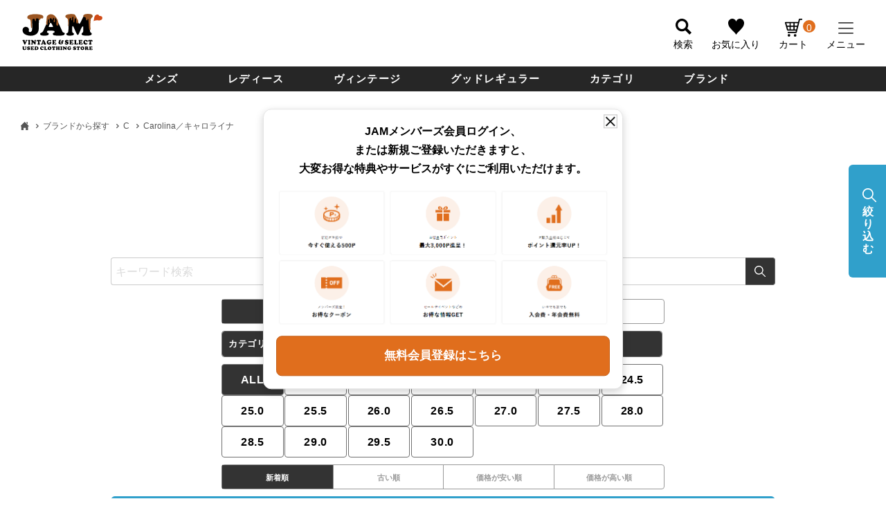

--- FILE ---
content_type: text/html;charset=UTF-8
request_url: https://jamtrading.jp/c/gr8485/gr8356/carolina/?tag=%E3%82%AB%E3%83%86%E3%82%B4%E3%83%AA%EF%BC%9A%E3%82%B7%E3%83%A5%E3%83%BC%E3%82%BA&tag=%E5%B9%B4%E4%BB%A3%EF%BC%9A%EF%BC%92%EF%BC%90
body_size: 40865
content:
<!DOCTYPE html>
<html lang="ja"><head>
  <meta charset="UTF-8">
  
  <title>Carolina(キャロライナ)の古着通販 |古着屋JAM（ジャム）</title>
  <meta name="viewport" content="width=device-width">


    <meta name="description" content="古着のCarolina(キャロライナ)のエンジニアブーツ、ワークブーツを古着屋オンライン(通販)で。 Carolina(キャロライナ)の古着・ヴィンテージ古着をお探しの方はこちらのページからお探し下さい。">
    <meta name="keywords" content="Carolina／キャロライナ,古着屋JAM（ジャム）">
  
  <link rel="stylesheet" href="https://jamtrading.itembox.design/system/fs_style.css?t=20251118042544">
  <link rel="stylesheet" href="https://jamtrading.itembox.design/generate/theme4/fs_original.css?t=20260114140919">
  
  <link rel="canonical" href="https://jamtrading.jp/c/gr8485/gr8356/carolina">
  
  
  
  
  <script>
    window._FS=window._FS||{};_FS.val={"tiktok":{"enabled":true,"pixelCode":"CS91B8JC77UDHS2O05FG"},"recaptcha":{"enabled":false,"siteKey":null},"clientInfo":{"memberId":"guest","fullName":"ゲスト","lastName":"","firstName":"ゲスト","nickName":"ゲスト","stageId":"","stageName":"","subscribedToNewsletter":"false","loggedIn":"false","totalPoints":"","activePoints":"","pendingPoints":"","purchasePointExpiration":"","specialPointExpiration":"","specialPoints":"","pointRate":"","companyName":"","membershipCardNo":"","wishlist":"","prefecture":""},"recommend3":{"measurable":true,"recommendable":true,"sandbox":false},"enhancedEC":{"ga4Dimensions":{"userScope":{"stage":"{@ member.stage_order @}","login":"{@ member.logged_in @}"}},"amazonCheckoutName":"Amazon Pay","measurementId":"G-RD679FRMSS","trackingId":"UA-24919097-11","dimensions":{"dimension1":{"key":"log","value":"{@ member.logged_in @}"},"dimension2":{"key":"mem","value":"{@ member.stage_order @}"}}},"shopKey":"jamtrading","device":"PC","cart":{"stayOnPage":true}};
  </script>
  
  <script src="/shop/js/webstore-nr.js?t=20251118042544"></script>
  <script src="/shop/js/webstore-vg.js?t=20251118042544"></script>
  
  
    <script defer src="https://analytics.contents.by-fw.jp/script/v0/flywheel.js"></script>
    <script src="https://static.contents.by-fw.jp/flywheelRecommend/v0/flywheelHistory.js"></script>
    <script src="https://static.contents.by-fw.jp/flywheelRecommend/v0/flywheelRecommend.js"></script>
  
  
  
  
  
    <meta property="og:title" content="Carolina(キャロライナ)の古着通販 |古着屋JAM（ジャム）">
    <meta property="og:type" content="website">
    <meta property="og:url" content="https://jamtrading.jp/c/gr8485/gr8356/carolina?tag&#x3D;%E3%82%AB%E3%83%86%E3%82%B4%E3%83%AA%EF%BC%9A%E3%82%B7%E3%83%A5%E3%83%BC%E3%82%BA&amp;tag&#x3D;%E5%B9%B4%E4%BB%A3%EF%BC%9A%EF%BC%92%EF%BC%90">
    <meta property="og:image" content="https://jamtrading.jp/blog/wp-content/uploads/2020/04/jam_jamhorie-1.jpg">
    <meta property="og:site_name" content="古着屋JAM（ジャム）">
    <meta property="og:description" content="古着のCarolina(キャロライナ)のエンジニアブーツ、ワークブーツを古着屋オンライン(通販)で。 Carolina(キャロライナ)の古着・ヴィンテージ古着をお探しの方はこちらのページからお探し下さい。">
  
  
  
    <script type="text/javascript" >
      document.addEventListener('DOMContentLoaded', function() {
        _FS.CMATag('{"fs_member_id":"{@ member.id @}","fs_page_kind":"category","fs_category_url":"gr8485+gr8356+carolina"}')
      })
    </script>
  
  
    <script>
      !function (w, d, t) {
        w.TiktokAnalyticsObject=t;var ttq=w[t]=w[t]||[];ttq.methods=["page","track","identify","instances","debug","on","off","once","ready","alias","group","enableCookie","disableCookie"],ttq.setAndDefer=function(t,e){t[e]=function(){t.push([e].concat(Array.prototype.slice.call(arguments,0)))}};for(var i=0;i<ttq.methods.length;i++)ttq.setAndDefer(ttq,ttq.methods[i]);ttq.instance=function(t){for(var e=ttq._i[t]||[],n=0;n<ttq.methods.length;n++)ttq.setAndDefer(e,ttq.methods[n]);return e},ttq.load=function(e,n){var i="https://analytics.tiktok.com/i18n/pixel/events.js";ttq._i=ttq._i||{},ttq._i[e]=[],ttq._i[e]._u=i,ttq._t=ttq._t||{},ttq._t[e]=+new Date,ttq._o=ttq._o||{},ttq._o[e]=n||{},ttq._partner = ttq._partner || "FutureShop";var o=document.createElement("script");o.type="text/javascript",o.async=!0,o.src=i+"?sdkid="+e+"&lib="+t;var a=document.getElementsByTagName("script")[0];a.parentNode.insertBefore(o,a)};
        ttq.load('CS91B8JC77UDHS2O05FG');
        ttq.page();
      }(window, document, 'fsttq');
    </script>
  
  <!-- **サイト独自アセット（フリーパーツ）↓↓ -->
<link rel="stylesheet" type="text/css" href="https://jamtrading.itembox.design/item/jam/css/style.css?t=20260128171426v35">
<link rel="stylesheet" type="text/css" href="https://jamtrading.itembox.design/item/jam/css/nouislider.min.css?t=20260128171426">
<link rel="stylesheet" href="https://jamtrading.itembox.design/item/jam/css/jquery-ui.min.css?t=20260128171426" />
<link rel="stylesheet" href="https://cdn.jsdelivr.net/npm/swiper@8/swiper-bundle.min.css" />
<link rel="stylesheet" href="https://cdn.jsdelivr.net/npm/@tarekraafat/autocomplete.js@10.2.7/dist/css/autoComplete.02.min.css" />
<script src="https://ajax.googleapis.com/ajax/libs/jquery/3.6.0/jquery.min.js"></script>
<script src="https://jamtrading.itembox.design/item/jam/js/lib/slick.min.js?t=20260128171426"></script>
<script src="https://cdnjs.cloudflare.com/ajax/libs/noUiSlider/15.6.0/nouislider.min.js"></script>
<script src="https://jamtrading.itembox.design/item/jam/js/jquery-ui.min.js?t=20260128171426"></script>
<script src="https://cdn.jsdelivr.net/npm/swiper@8/swiper-bundle.min.js"></script>
<script src="https://cdn.jsdelivr.net/npm/@tarekraafat/autocomplete.js@10.2.7/dist/autoComplete.min.js"></script>
<script defer src="https://jamtrading.itembox.design/item/jam/js/common.js?t=20260128171426v2025-08-05-v2"></script>
<script defer src="https://jamtrading.itembox.design/item/jam/js/autocomplete.js?t=20260128171426v2023-11-02-v4"></script>
<script defer src="https://jamtrading.itembox.design/item/jam/js/dev.js?t=20260128171426v2023-11-02-v3"></script>
<!-- **サイト独自アセット（フリーパーツ）↑↑ -->

<style>

</style>
<!-- Google Tag Manager -->
<script>(function(w,d,s,l,i){w[l]=w[l]||[];w[l].push({'gtm.start':
new Date().getTime(),event:'gtm.js'});var f=d.getElementsByTagName(s)[0],
j=d.createElement(s),dl=l!='dataLayer'?'&l='+l:'';j.async=true;j.src=
'https://www.googletagmanager.com/gtm.js?id='+i+dl;f.parentNode.insertBefore(j,f);
})(window,document,'script','dataLayer','GTM-KTXDF76X');</script>
<!-- End Google Tag Manager -->
<meta name="apple-itunes-app" content="app-id=1483757070">

<!-- Start SmartBanner configuration -->
<meta name="smartbanner:title" content="古着屋JAM">
<meta name="smartbanner:author" content="公式オンラインストアアプリ">
<!--<meta name="smartbanner:price" content="アプリダウンロードで500円クーポンもらえる！">-->
<!-- <meta name="smartbanner:price-suffix-apple" content=" - On the App Store">
<meta name="smartbanner:price-suffix-google" content=" - In Google Play"> -->
<!--<meta name="smartbanner:icon-apple" content="https://is1-ssl.mzstatic.com/image/thumb/Purple211/v4/dc/22/20/dc222088-8942-a485-4fbd-63281371e283/AppIcon-0-0-1x_U007emarketing-0-5-0-85-220.png/246x0w.webp">-->
<meta name="smartbanner:icon-google" content="https://is1-ssl.mzstatic.com/image/thumb/Purple211/v4/dc/22/20/dc222088-8942-a485-4fbd-63281371e283/AppIcon-0-0-1x_U007emarketing-0-5-0-85-220.png/246x0w.webp">
<meta name="smartbanner:button" content="開く">
<!--<meta name="smartbanner:button-url-apple" content="https://apps.apple.com/jp/app/%E5%8F%A4%E7%9D%80%E5%B1%8Bjam%E5%85%AC%E5%BC%8F%E3%82%A2%E3%83%97%E3%83%AA/id1483757070">-->
<meta name="smartbanner:button-url-google" content="https://play.google.com/store/apps/details?id=jp.jamtrading.app&hl=ja">
<meta name="smartbanner:enabled-platforms" content="android">
<meta name="smartbanner:exclude-user-agent-regex" content="Macintosh|Windows|MGRe">
<!--<meta name="smartbanner:exclude-user-agent-regex" content="Windows|MGRe">-->
<!-- <meta name="smartbanner:include-user-agent-regex" content="Mobile"> -->
<meta name="smartbanner:include-user-agent-regex" content="Chrome">
<meta name="smartbanner:close-label" content="Close">
<!-- End SmartBanner configuration -->

<link rel="stylesheet" href="https://jamtrading.itembox.design/item/jam/css/smartbanner/smartbanner.css?t=20260128171426">
<script src="https://jamtrading.itembox.design/item/jam/css/smartbanner/smartbanner.js?t=20260128171426"></script>

<style>
.smartbanner, .smartbanner.smartbanner--android {
    background: #173164;
    z-index: 1000;
    box-shadow: none!important;
}
.smartbanner__icon, .smartbanner--android .smartbanner__icon {
    top: 15px;
    left: 30px;
    width: 54px;
    height: 54px;
    border-radius: 15px;
    background-size: 54px 54px;
}
.smartbanner__info, .smartbanner.smartbanner--android .smartbanner__info {
    position: absolute;
    top: 10px;
    left: 96px;
    display: flex;
    overflow-y: hidden;
    width: 100%;
    height: 64px;
    align-items: center;
    color: #FFF;
}
.smartbanner__info__price, .smartbanner--android .smartbanner__info__price {
  font-size: 10px;
}
.smartbanner__exit, .smartbanner--android .smartbanner__exit {
    top: 14px;
    left: 8px;
}
.smartbanner__exit::before, .smartbanner__exit::after, .smartbanner--android .smartbanner__exit::before, .smartbanner--android .smartbanner__exit::after {
    height: 16px;
    background: #FFF;
}
.smartbanner__button, .smartbanner.smartbanner--android .smartbanner__button {
    top: 18px;
    right: 10px;
    padding: 5px 25px 3px;
    border-radius: 15px;
    background: #FFFFFF;
    color: #173164;
    font-size: 14px;
    box-shadow: none;
}
.smartbanner.smartbanner--android .smartbanner__button__label {
    background: none;
    line-height: 18px;
}
.smartbanner.smartbanner--android .smartbanner__exit {
    left: 6px;
    margin-right: 7px;
    width: 17px;
    height: 17px;
    border-radius: 14px;
    background: unset; 
    box-shadow: none; 
    color: #b1b1b3;
    font-family: "ArialRoundedMTBold", Arial;
    font-size: 20px;
    line-height: 17px;
    text-shadow: 0 1px 1px #000;
}
.smartbanner.smartbanner--android .smartbanner__button__label:active, .smartbanner.smartbanner--android .smartbanner__button__label:hover {
    padding: 5px 25px 3px;
    border-radius: 15px;
    background: #FFFFFF;
    color: #173164;
    font-size: 14px;
    box-shadow: none;
}
</style>
<script>
document.addEventListener('smartbanner.view', function() {
  const header = document.getElementById('header')
  header.style.cssText="top:84px;";
}, false);

document.addEventListener('smartbanner.exit', function() {
  const header = document.getElementById('header')
  header.style.cssText="top:0;";
}, false);


$(window).on('load', function(){
  var h_pos_top = $('#header').offset().top;
  var smartbanner_height = $('.smartbanner').height();
  var smartbanner_chkflg = false;
  $(window).scroll(function() {
    if (!smartbanner_chkflg) {
      if ($('.smartbanner').length) {
        let scroll = $(this).scrollTop();    
        
        if( scroll >= h_pos_top) {
            //console.log('h1要素が画面の一番上に来ました！');
            $('#header').css('top','0');
        } else {
          $('#header').css('top',smartbanner_height - scroll);
        }
      } else {
          smartbanner_chkflg = true;
      }
    }
  })
});
</script>

<script type="text/javascript">
    (function(c,l,a,r,i,t,y){
        c[a]=c[a]||function(){(c[a].q=c[a].q||[]).push(arguments)};
        t=l.createElement(r);t.async=1;t.src="https://www.clarity.ms/tag/"+i;
        y=l.getElementsByTagName(r)[0];y.parentNode.insertBefore(t,y);
    })(window, document, "clarity", "script", "qyo3wckhv3");
</script>

<script async src="https://www.googletagmanager.com/gtag/js?id=G-RD679FRMSS"></script>

<script><!--
_FS.setTrackingTag('%3C%21--+Google+tag+%28gtag.js%29+--%3E%0A%3Cscript+async+src%3D%22https%3A%2F%2Fwww.googletagmanager.com%2Fgtag%2Fjs%3Fid%3DG-RD679FRMSS%22%3E%3C%2Fscript%3E%0A%3Cscript%3E%0A++window.dataLayer+%3D+window.dataLayer+%7C%7C+%5B%5D%3B%0A++function+gtag%28%29%7BdataLayer.push%28arguments%29%3B%7D%0A++gtag%28%27js%27%2C+new+Date%28%29%29%3B%0A%0A++gtag%28%27config%27%2C+%27G-RD679FRMSS%27%29%3B%0A%3C%2Fscript%3E%0A%3C%21--+Google+tag+%28gtag.js%29+--%3E%0A%3Cscript+async+src%3D%22https%3A%2F%2Fwww.googletagmanager.com%2Fgtag%2Fjs%3Fid%3DAW-994480485%22%3E%3C%2Fscript%3E%0A%3Cscript%3E%0A++window.dataLayer+%3D+window.dataLayer+%7C%7C+%5B%5D%3B%0A++function+gtag%28%29%7BdataLayer.push%28arguments%29%3B%7D%0A++gtag%28%27js%27%2C+new+Date%28%29%29%3B%0A%0A++gtag%28%27config%27%2C+%27AW-994480485%27%29%3B%0A%3C%2Fscript%3E%0A%3Cscript%3E%0Agtag%28%27event%27%2C+%27page_view%27%2C+%7B%0A%27send_to%27%3A+%27AW-994480485%27%2C%0A%27ecomm_pagetype%27%3A+%27category%27%2C%0A%27ecomm_prodid%27%3A%5B%272617446%27%2C%272614693%27%2C%272594145%27%2C%272584577%27%2C%272584576%27%2C%272568557%27%2C%272566359%27%5D%0A%7D%29%3B%0A%3C%2Fscript%3E%0A%3Cscript+id%3D%22gc-script%22+type%3D%22text%2Fjavascript%22+charset%3D%22utf-8%22+src%3D%22https%3A%2F%2Fconnect.gdxtag.com%2Fe2bc66a6e53271712973a1d230a334cf9aa4b8e474666945a29beea802c0c8b8%2Fmain.js%22+defer%3E%3C%2Fscript%3E%0A%3C%21--+Meta+Pixel+Code+--%3E%0A%3Cscript%3E%0A%21function%28f%2Cb%2Ce%2Cv%2Cn%2Ct%2Cs%29%0A%7Bif%28f.fbq%29return%3Bn%3Df.fbq%3Dfunction%28%29%7Bn.callMethod%3F%0An.callMethod.apply%28n%2Carguments%29%3An.queue.push%28arguments%29%7D%3B%0Aif%28%21f._fbq%29f._fbq%3Dn%3Bn.push%3Dn%3Bn.loaded%3D%210%3Bn.version%3D%272.0%27%3B%0An.queue%3D%5B%5D%3Bt%3Db.createElement%28e%29%3Bt.async%3D%210%3B%0At.src%3Dv%3Bs%3Db.getElementsByTagName%28e%29%5B0%5D%3B%0As.parentNode.insertBefore%28t%2Cs%29%7D%28window%2C+document%2C%27script%27%2C%0A%27https%3A%2F%2Fconnect.facebook.net%2Fen_US%2Ffbevents.js%27%29%3B%0Afbq%28%27init%27%2C+%272202513596702267%27%29%3B%0Afbq%28%27track%27%2C+%27PageView%27%29%3B%0A%3C%2Fscript%3E%0A%3Cnoscript%3E%3Cimg+height%3D%221%22+width%3D%221%22+style%3D%22display%3Anone%22%0Asrc%3D%22https%3A%2F%2Fwww.facebook.com%2Ftr%3Fid%3D2202513596702267%26ev%3DPageView%26noscript%3D1%22%0A%2F%3E%3C%2Fnoscript%3E%0A%3C%21--+End+Meta+Pixel+Code+--%3E%0A%3C%21--+Google+Tag+Manager+--%3E%0A%3Cscript%3E%28function%28w%2Cd%2Cs%2Cl%2Ci%29%7Bw%5Bl%5D%3Dw%5Bl%5D%7C%7C%5B%5D%3Bw%5Bl%5D.push%28%7B%27gtm.start%27%3A%0Anew+Date%28%29.getTime%28%29%2Cevent%3A%27gtm.js%27%7D%29%3Bvar+f%3Dd.getElementsByTagName%28s%29%5B0%5D%2C%0Aj%3Dd.createElement%28s%29%2Cdl%3Dl%21%3D%27dataLayer%27%3F%27%26l%3D%27%2Bl%3A%27%27%3Bj.async%3Dtrue%3Bj.src%3D%0A%27https%3A%2F%2Fwww.googletagmanager.com%2Fgtm.js%3Fid%3D%27%2Bi%2Bdl%3Bf.parentNode.insertBefore%28j%2Cf%29%3B%0A%7D%29%28window%2Cdocument%2C%27script%27%2C%27dataLayer%27%2C%27GTM-KTXDF76X%27%29%3B%3C%2Fscript%3E%0A%3C%21--+End+Google+Tag+Manager+--%3E%0A%3Cscript+type%3D%22text%2Fjavascript%22%3E%0Awindow.tr%3Dwindow.tr%7C%7Cfunction%28%29%7B%28tr.q%3D%5B%5D%29.push%28arguments%29%7D%3B%0Awindow.webtr%3Dwindow.webtr%7C%7Cfunction%28%29%7B%28webtr.q%3Dwebtr.q%7C%7C%5B%5D%29.push%28arguments%29%7D%3B%0Awindow.sendTrack+%3D+window.sendTrack%7C%7Cfunction%28obj%2Cevent%29%7B%0Aobj%5B%22sendId%22%5D%3D%22jamtrading.jp%22%3B%0Atr.tr_obj%3Dobj%3Btr%28%22send%22%2Cevent%29%3Btracking%28%29%3B%0Awebtr.tr_obj%3Dwebtr.tr_obj+%7C%7Cobj%3Bwebtr%28%22send%22%2Cevent%29%3Bwebtracking%28%29%3B%7D%3C%2Fscript%3E%0A%3Cscript+src%3D%22%2F%2Fc7.k-crm.jp%2Ftracking.js%22%3E%3C%2Fscript%3E%0A%3Cscript+src%3D%22%2F%2Fw7.k-crm.jp%2Fweb.tracking.js%22%3E%3C%2Fscript%3E%0A%3Cscript+type%3D%22text%2Fjavascript%22%3E%0Avar+trackBody%3D+%5B%5D%3B%0AtrackBody%5B%22userId%22%5D+%3D%22%7B%40+member.id+%40%7D%22%3B%0AsendTrack%28trackBody%2C%22normal%22%29%3B%0A%3C%2Fscript%3E%0A');
--></script>
</head>
<body class="fs-body-category fs-body-category-carolina" id="fs_ProductCategory">
<script><!--
_FS.setTrackingTag('%3C%21--+%E5%95%86%E5%93%81%E2%BC%80%E8%A6%A7%E3%83%9A%E3%83%BC%E3%82%B8%28LTVLAB%29S+--%3E%0A%3Cscript+type%3D%22text%2Fjavascript%22%3E%0Avar+trackBody+%3D+%5B%5D%3B%0AtrackBody%5B%22userId%22%5D+%3D+%22%7B%40+member.id+%40%7D%22%3B%0AsendTrack%28trackBody%2C+%22normal%22%29%3B%0Avar+productinfo+%3D+%5B%5D%3B%0Avar+product+%3D+%5B%5D%3B%0Aproduct+%3D+%5B%5D%3B%0Aproduct%5B%22id%22%5D+%3D+%22saa014555%22%3B%0Aproduct%5B%22name%22%5D+%3D+%22%E5%8F%A4%E7%9D%80+%E3%82%AD%E3%83%A3%E3%83%AD%E3%83%A9%E3%82%A4%E3%83%8A+Carolina+%E3%82%B9%E3%83%81%E3%83%BC%E3%83%AB%E3%83%88%E3%82%A5+%E3%82%A8%E3%83%B3%E3%82%B8%E3%83%8B%E3%82%A2%E3%83%96%E3%83%BC%E3%83%84+USA%E8%A3%BD+%E3%83%A1%E3%83%B3%E3%82%BA27.5cm%E7%9B%B8%E5%BD%93+%2Fsaa014555+%E3%80%90%E4%B8%AD%E5%8F%A4%E3%80%91+%E3%80%90251129%E3%80%91%22%3B%0Aproduct%5B%22url%22%5D+%3D+%22https%3A%2F%2Fjamtrading.jp%2Fc%2Fcategories%2Fshoes%2Fboots%2Fwork-boots%2Fsaa014555%22%3B%0Aproduct%5B%22price%22%5D+%3D+%2221890%22%3B%0Aproduct%5B%22imgUrl%22%5D+%3D+%22https%3A%2F%2Fjamtrading.itembox.design%2Fproduct%2F174%2F000002617446%2F000002617446-01-m.jpg%3Ft%3D20260128222055%22%3B%0Aproductinfo%5B%272617446%27%5D%3Dproduct%3Bproduct+%3D+%5B%5D%3B%0Aproduct%5B%22id%22%5D+%3D+%22saa014526%22%3B%0Aproduct%5B%22name%22%5D+%3D+%22%E5%8F%A4%E7%9D%80+%E3%82%AD%E3%83%A3%E3%83%AD%E3%83%A9%E3%82%A4%E3%83%8A+Carolina+%E3%82%A8%E3%83%B3%E3%82%B8%E3%83%8B%E3%82%A2%E3%83%96%E3%83%BC%E3%83%84+USA%E8%A3%BD+9+1%2F2+R+%E3%83%A1%E3%83%B3%E3%82%BA27.5cm%E7%9B%B8%E5%BD%93+%2Fsaa014526+%E3%80%90%E4%B8%AD%E5%8F%A4%E3%80%91+%E3%80%90251124%E3%80%91%22%3B%0Aproduct%5B%22url%22%5D+%3D+%22https%3A%2F%2Fjamtrading.jp%2Fc%2Fcategories%2Fshoes%2Fboots%2Fwork-boots%2Fsaa014526%22%3B%0Aproduct%5B%22price%22%5D+%3D+%2217490%22%3B%0Aproduct%5B%22imgUrl%22%5D+%3D+%22https%3A%2F%2Fjamtrading.itembox.design%2Fproduct%2F146%2F000002614693%2F000002614693-01-m.jpg%3Ft%3D20260128222055%22%3B%0Aproductinfo%5B%272614693%27%5D%3Dproduct%3Bproduct+%3D+%5B%5D%3B%0Aproduct%5B%22id%22%5D+%3D+%22saa014030%22%3B%0Aproduct%5B%22name%22%5D+%3D+%22%E5%8F%A4%E7%9D%80+%E3%82%AD%E3%83%A3%E3%83%AD%E3%83%A9%E3%82%A4%E3%83%8A+Carolina+%E5%8E%9A%E5%BA%95+%E3%82%B9%E3%83%81%E3%83%BC%E3%83%AB%E3%83%88%E3%82%A5+%E3%82%B9%E3%82%A8%E3%83%BC%E3%83%89+%E3%82%A8%E3%83%B3%E3%82%B8%E3%83%8B%E3%82%A2%E3%83%96%E3%83%BC%E3%83%84+USA%E8%A3%BD+9+%E3%83%A1%E3%83%B3%E3%82%BA27.0cm%E7%9B%B8%E5%BD%93+%2Fsaa014030+%E3%80%90%E4%B8%AD%E5%8F%A4%E3%80%91+%E3%80%90251003%E3%80%91%22%3B%0Aproduct%5B%22url%22%5D+%3D+%22https%3A%2F%2Fjamtrading.jp%2Fc%2Fcategories%2Fshoes%2Fboots%2Fengineer-boots%2Fsaa014030%22%3B%0Aproduct%5B%22price%22%5D+%3D+%2217490%22%3B%0Aproduct%5B%22imgUrl%22%5D+%3D+%22https%3A%2F%2Fjamtrading.itembox.design%2Fproduct%2F941%2F000002594145%2F000002594145-01-m.jpg%3Ft%3D20260128222055%22%3B%0Aproductinfo%5B%272594145%27%5D%3Dproduct%3Bproduct+%3D+%5B%5D%3B%0Aproduct%5B%22id%22%5D+%3D+%22saa014024%22%3B%0Aproduct%5B%22name%22%5D+%3D+%22%E5%8F%A4%E7%9D%80+%E3%82%AD%E3%83%A3%E3%83%AD%E3%83%A9%E3%82%A4%E3%83%8A+Carolina+%E5%8E%9A%E5%BA%95+%E3%82%B9%E3%83%81%E3%83%BC%E3%83%AB%E3%83%88%E3%82%A5+%E3%82%A8%E3%83%B3%E3%82%B8%E3%83%8B%E3%82%A2%E3%83%96%E3%83%BC%E3%83%84+USA%E8%A3%BD+10.5+%E3%83%A1%E3%83%B3%E3%82%BA28.5cm%E7%9B%B8%E5%BD%93+%2Fsaa014024+%E3%80%90%E4%B8%AD%E5%8F%A4%E3%80%91+%E3%80%90251003%E3%80%91%22%3B%0Aproduct%5B%22url%22%5D+%3D+%22https%3A%2F%2Fjamtrading.jp%2Fc%2Fcategories%2Fshoes%2Fboots%2Fengineer-boots%2Fsaa014024%22%3B%0Aproduct%5B%22price%22%5D+%3D+%2217490%22%3B%0Aproduct%5B%22imgUrl%22%5D+%3D+%22https%3A%2F%2Fjamtrading.itembox.design%2Fproduct%2F845%2F000002584577%2F000002584577-01-m.jpg%3Ft%3D20260128222055%22%3B%0Aproductinfo%5B%272584577%27%5D%3Dproduct%3Bproduct+%3D+%5B%5D%3B%0Aproduct%5B%22id%22%5D+%3D+%22saa014023%22%3B%0Aproduct%5B%22name%22%5D+%3D+%22%E5%8F%A4%E7%9D%80+%E3%82%AD%E3%83%A3%E3%83%AD%E3%83%A9%E3%82%A4%E3%83%8A+Carolina+%E5%8E%9A%E5%BA%95+%E3%82%B9%E3%83%81%E3%83%BC%E3%83%AB%E3%83%88%E3%82%A5+%E3%82%A8%E3%83%B3%E3%82%B8%E3%83%8B%E3%82%A2%E3%83%96%E3%83%BC%E3%83%84+8+%E3%83%A1%E3%83%B3%E3%82%BA26.0cm%E7%9B%B8%E5%BD%93+%2Fsaa014023+%E3%80%90%E4%B8%AD%E5%8F%A4%E3%80%91+%E3%80%90251003%E3%80%91%22%3B%0Aproduct%5B%22url%22%5D+%3D+%22https%3A%2F%2Fjamtrading.jp%2Fc%2Fcategories%2Fshoes%2Fboots%2Fengineer-boots%2Fsaa014023%22%3B%0Aproduct%5B%22price%22%5D+%3D+%2216390%22%3B%0Aproduct%5B%22imgUrl%22%5D+%3D+%22https%3A%2F%2Fjamtrading.itembox.design%2Fproduct%2F845%2F000002584576%2F000002584576-01-m.jpg%3Ft%3D20260128222055%22%3B%0Aproductinfo%5B%272584576%27%5D%3Dproduct%3Bproduct+%3D+%5B%5D%3B%0Aproduct%5B%22id%22%5D+%3D+%22saa013989%22%3B%0Aproduct%5B%22name%22%5D+%3D+%22%E5%8F%A4%E7%9D%80+%E3%82%AD%E3%83%A3%E3%83%AD%E3%83%A9%E3%82%A4%E3%83%8A+Carolina+%E3%82%B9%E3%83%81%E3%83%BC%E3%83%AB%E3%83%88%E3%82%A5+%E5%8E%9A%E5%BA%95+%E3%82%A8%E3%83%B3%E3%82%B8%E3%83%8B%E3%82%A2%E3%83%96%E3%83%BC%E3%83%84+USA%E8%A3%BD+10+1%2F2+%E3%83%A1%E3%83%B3%E3%82%BA28.5cm%E7%9B%B8%E5%BD%93+%2Fsaa013989+%E3%80%90%E4%B8%AD%E5%8F%A4%E3%80%91+%E3%80%90250831%E3%80%91%22%3B%0Aproduct%5B%22url%22%5D+%3D+%22https%3A%2F%2Fjamtrading.jp%2Fc%2Fcategories%2Fshoes%2Fboots%2Frace-up-boots%2Fsaa013989%22%3B%0Aproduct%5B%22price%22%5D+%3D+%2215290%22%3B%0Aproduct%5B%22imgUrl%22%5D+%3D+%22https%3A%2F%2Fjamtrading.itembox.design%2Fproduct%2F685%2F000002568557%2F000002568557-01-m.jpg%3Ft%3D20260128222055%22%3B%0Aproductinfo%5B%272568557%27%5D%3Dproduct%3Bproduct+%3D+%5B%5D%3B%0Aproduct%5B%22id%22%5D+%3D+%22saa013978%22%3B%0Aproduct%5B%22name%22%5D+%3D+%22%E5%8F%A4%E7%9D%80+%E3%82%AD%E3%83%A3%E3%83%AD%E3%83%A9%E3%82%A4%E3%83%8A+Carolina+%E3%82%A8%E3%83%B3%E3%82%B8%E3%83%8B%E3%82%A2%E3%83%96%E3%83%BC%E3%83%84+9.5+%E3%83%A1%E3%83%B3%E3%82%BA27.5cm%E7%9B%B8%E5%BD%93+%2Fsaa013978+%E3%80%90%E4%B8%AD%E5%8F%A4%E3%80%91+%E3%80%90250828%E3%80%91%22%3B%0Aproduct%5B%22url%22%5D+%3D+%22https%3A%2F%2Fjamtrading.jp%2Fc%2Fcategories%2Fshoes%2Fboots%2Fwork-boots%2Fsaa013978%22%3B%0Aproduct%5B%22price%22%5D+%3D+%2214190%22%3B%0Aproduct%5B%22imgUrl%22%5D+%3D+%22https%3A%2F%2Fjamtrading.itembox.design%2Fproduct%2F663%2F000002566359%2F000002566359-01-m.jpg%3Ft%3D20260128222055%22%3B%0Aproductinfo%5B%272566359%27%5D%3Dproduct%3B%0A%3C%2Fscript%3E%0A%3Cscript+src%3D%22%2F%2Fc7.k-crm.jp%2Ffuture-shop-feature2.js%22%3E%3C%2Fscript%3E%0A%3C%21--+%E5%95%86%E5%93%81%E2%BC%80%E8%A6%A7%E3%83%9A%E3%83%BC%E3%82%B8%28LTVLAB%29E+--%3E');
--></script>
<div class="fs-l-page">
<!-- Google Tag Manager (noscript) -->
<noscript><iframe src="https://www.googletagmanager.com/ns.html?id=GTM-KTXDF76X"
height="0" width="0" style="display:none;visibility:hidden"></iframe></noscript>
<!-- End Google Tag Manager (noscript) -->
<header>
    <div id="header_text" style="display:none">古着初心者の方からヴィンテージマニアまで誰もが楽しめる日本最大級の海外古着専門店</div>
    <script src="//jamtrading.itembox.design/item/jam/js/header-scrl.js?t=2310181400"></script>

    <div id="header" class="c-header outer-block">
        <div class="inner-block large l-flex">
            <div class="logo">
                <a href="/"><!-- **ECサイトロゴ（フリーパーツ）↓↓ -->
<div class="fs-l-header__logo">
    <div class="fs-p-logo">
        <img src="https://jamtrading.itembox.design/item/jam/img/common/logo.svg?t=20260128171426" alt="JAM VINTAGE & SELECT USED CLOTHING STORE"
            class="fs-p-logo__image logo_itemdetail_view_timer" data-start-date="2025/12/25 00:00"
            data-end-date="2026/01/05 00:00">

        <img src="https://jamtrading.itembox.design/item/jam/img/common/logo_newyear.svg?t=20260128171426" alt="JAM VINTAGE & SELECT USED CLOTHING STORE"
            class="fs-p-logo__image logo_itemdetail_view_timer" data-start-date="2026/01/05 00:00"
            data-end-date="2026/01/19 00:00" data-logo-type="newyear">

        <img src="https://jamtrading.itembox.design/item/jam/img/common/logo_event.svg?t=20260128171426" alt="JAM VINTAGE & SELECT USED CLOTHING STORE"
            class="fs-p-logo__image logo_itemdetail_view_timer" data-start-date="2026/01/19 00:00"
            data-end-date="2026/01/28 17:15" data-logo-type="event">

        <img src="https://jamtrading.itembox.design/item/jam/img/common/logo.svg?t=20260128171426" alt="JAM VINTAGE & SELECT USED CLOTHING STORE"
            class="fs-p-logo__image logo_itemdetail_view_timer" data-start-date="2026/01/28 17:15"
            data-end-date="2099/12/31 23:59">
    </div>
</div>

<style>
    /* --- 共通：チラつき防止設定 --- */
    .logo_itemdetail_view_timer {
        display: none;
    }

    /* --- お正月（newyear）ロゴ適用時のCSS --- */
    body.is-newyear-active .fs-p-logo {
        width: 107px;
    }

    body.is-newyear-active .c-header.outer-block .inner-block {
        padding: 6px 30px 16px;
    }

    body.is-newyear-active .icon-menu {
        padding-top: 13px;
    }

    @media only screen and (min-width: 641px) {
        body.is-newyear-active .fs-p-logo {
            width: 101px;
        }

        body.is-newyear-active .c-header.outer-block .inner-block {
            padding: 9px 30px 16px;
        }

        body.is-newyear-active .icon-menu {
            padding-top: 8px;
        }
    }

    @media only screen and (max-width: 640px) {
        body.is-newyear-active .fs-p-logo {
            width: 55px;
        }

        body.is-newyear-active .c-header.outer-block .inner-block {
            padding: 5px 15px 8px;
        }

        body.is-newyear-active .icon-menu {
            padding-top: 8px;
        }
    }

    /* --- イベント（event）ロゴ適用時のCSS --- */
    /* ここにイベント時に変更したいCSSを記述してください */

    body.is-event-active .fs-p-logo {
        width: 60px;
        margin-bottom: 3px;
    }

    body.is-event-active .c-header.outer-block .inner-block {
        padding: 10px 15px 10px;
    }

    @media only screen and (min-width: 641px) {

        body.is-event-active .fs-p-logo {
            width: 120px;
            margin-top: -8px;
        }

        body.is-event-active .c-header.outer-block .inner-block {
            padding: 25px 30px;
        }

    }
</style>

<script>
    jQuery(document).ready(function (n) {
        var $body = n("body");

        n(".logo_itemdetail_view_timer").each(function () {
            var i = n(this).attr("data-start-date"),
                t = n(this).attr("data-end-date"),
                r = new Date();

            i = i ? new Date(i) : r;
            t && (t = new Date(t));

            if (i <= r && (!t || r <= t)) {
                // 条件に合うロゴを表示
                n(this).show();

                // クラスを一度リセット
                $body.removeClass("is-newyear-active is-event-active");

                // data-logo-typeの値に応じてbodyにクラスを付与
                var type = n(this).attr("data-logo-type");
                if (type === "newyear") {
                    $body.addClass("is-newyear-active");
                } else if (type === "event") {
                    $body.addClass("is-event-active");
                }
            } else {
                n(this).hide();
            }
        });
    });
</script>






<!-- **ECサイトロゴ（フリーパーツ）↑↑ -->



<!-- **ECサイトロゴ（フリーパーツ）_bk↓↓ -->
<!--
<div class="fs-l-header__logo">
    <div class="fs-p-logo">
        <img src="https://jamtrading.itembox.design/item/jam/img/common/logo.svg?t=20260128171426" alt="JAM VINTAGE & SELECT USED CLOTHING STORE" class="fs-p-logo__image">
    </div>
</div>
-->
<!-- **ECサイトロゴ（フリーパーツ）_bk↑↑ --></a>
            </div>
            <ul class="icon-menu">
                <li class="search-btn">
                    <span class="icon search ga4_header_navi">
                        検索
                    </span>
                </li>
                <li>
                    <a href="/my/wishlist" class="icon favorite ga4_header_navi">
                        お気に入り
                    </a>
                </li>
                <li class="cart-count_design">
                    <a href="/p/cart" class="icon cart https://jamtrading.jp/">
                        <!-- **商品数表示カートボタン （フリーパーツ） ↓↓ -->
<div class="fs-p-scrollingCartButton" id="fs_p_scrollingCartButton">
    <!---- 
       <i class="fs-p-scrollingCartButton__icon fs-icon--cart"></i>---->
       <span class="fs-p-scrollingCartButton__label">カート</span>
       <span class="fs-p-cartItemNumber fs-client-cart-count fs-clientInfo"></span>

   </div>
   <script>
     function handler(entries, observer) {
       for (entry of entries) {
         if (entry.isIntersecting) {
           document.getElementById('fs_p_scrollingCartButton').style.display = 'none';
         } else {
           document.getElementById('fs_p_scrollingCartButton').style.display = 'block';
         }
       }
     }
     //let observer = new IntersectionObserver(handler);
     //observer.observe(document.getElementById("fs_p_headerNavigation"));
   </script>
   <!-- **商品数表示カートボタン （フリーパーツ） ↑↑ -->
                    </a>
                </li>

                <!---<li class="fs-p-headerNavigation__listItem">
                    <a href="/p/cart" class="fs-p-headerNavigation__viewCartButton fs-p-headerNavigation__link">
                    <i class="fs-icon--cart"></i>
                    <span class="fs-p-headerNavigation__viewCartButton__label">カート</span>
                    <span class="fs-p-cartItemNumber fs-client-cart-count fs-clientInfo"></span>
                    </a>
                </li>--->

                <li>
                    <button type="button" class="menu-btn">
                        <span class="inn">
                            <span class="line"></span>
                            <span class="line"></span>
                            <span class="line"></span>
                        </span>
                    </button>
                    <span class="icon">メニュー</span>
                </li>
            </ul>
            <style>
.logout.my-false { display: none; }
.login.my-true { display: none; }
.regist.my-true { display: none; }

.rank-card {
  width: 100%;
  padding: 92px 0 33px 35px;
  background-repeat: no-repeat;
  background-size: cover;
}
.rank-card p {
  display: inline-block;
  color: #FFF;
  font-weight: bold;
  font-size: 0.9em;
}
.rank-card p span.name {
  font-size: 1.7em;
}
.rank-card p span.rank {
  font-size: 1.3em;
}

.rank-card-guest {
  width: 100%;
  padding: 30px 35px 35px;
}
.rank-card-guest p {
  display: inline-block;
  color: #000;
  font-weight: bold;
  font-size: 0.9em;
}
.rank-card-guest p span.name {
  font-size: 1.7em;
}

.my-status {
  padding: 15px 25px;
}
.my-status p {
  font-size: 12px;
}
.my-status p span.point {
  font-size: 30px;
  padding-left: 20px;
}
.my-status p span.invalidation {
  font-size: 10px;
}
.my-status p span a {
  text-decoration: underline;
  color: #FF0000;
}
.logout-btn {
  border: solid 1px #707070;
  border-radius: 23px;
  font-size: 18px;
  line-height: 44px;
  display: block;
  text-align: center;
  margin: 15px 30px 0;
}
.login-btn {
  border: solid 1px #001DAB;
  border-radius: 23px;
  font-size: 18px;
  line-height: 44px;
  display: block;
  text-align: center;
  margin: 35px 20px 20px;
  background-color: #001DAB;
  color: #FFF;
}
.regist {
  font-size: 0.9em;
  display: block;
  margin: 0 auto;
  color: #000;
  text-align: center;
}
.bd-top {
  border: none;
  border-top: 1px solid #aaa;
}
.head-menu-wrap .mypage-info .arrow-none::before {
  content: none;
}
.head-menu-wrap .mypage-info .mypage-top {
  border: none;
  text-align: right;
  margin-bottom: 15px;
}
.my-status p span.point span.point_txt {
  font-size: 12px;
  font-weight: normal;
}

@media only screen and (max-width: 640px) {
.rank-card {
    padding: 63px 0 15px 35px;
}
.my-status {
  padding: 15px 10px;
}
.my-status p {
    font-size: 10px;
}
.my-status p span.point {
  padding-left: 0;
}
}
</style>

<nav class="head-menu-wrap fs-clientInfo">
  <div class="rank-card-guest login my-{@ member.logged_in @}">
    <p>NAME　<span class="name">ゲスト 様</span></p><br>
    <a href="/p/login" class="login-btn">ログイン</a>
    <a href="/p/register" class="regist">新規会員登録</a>
  </div>
  <div class="rank-card logout my-{@ member.logged_in @}">
    <p>NAME　<span class="name">{@ member.last_name @} {@ member.first_name @} 様</span></p><br>
    <p>RANK　<span class="rank">{@ member.stage_name @}</span></p>
  </div>
  <div class="my-status logout my-{@ member.logged_in @}">
    <p>利用可能ポイント</p>
    <p style="display: flex; justify-content: space-between; align-items: baseline;"><span class="point">{@ member.total_points @}<span class="point_txt">　ポイント</span></span><span><a href="/my/points">失効ポイントを確認する</a></span></p>
  </div>
  <div class="menu-ttl logout my-{@ member.logged_in @}">マイページ</div>
  <ul class="menu-list mypage-info logout my-{@ member.logged_in @}">
    <li>
      <a href="/my/coupons" class="arrow arrow-none">クーポン一覧</a>
    </li>
    <li>
      <a href="/my/orders" class="arrow arrow-none">オンラインストア購入履歴</a>
    </li>
    <li>
      <a href="/my/store-orders" class="arrow arrow-none">実店舗購入履歴</a>
    </li>
    <li>
      <a href="/my/reviews" class="arrow arrow-none">レビュー履歴</a>
    </li>
    <li>
      <a href="/my/account/settings" class="arrow arrow-none">会員登録内容変更</a>
    </li>
    <li>
      <a href="/f/guide/service" class="arrow arrow-none">会員サービスについて</a>
    </li>
    <li>
      <a href="/my/top" class="mypage-top arrow">すべて見る</a>
    </li>
  </ul>
  <a href="/f/guide/service" class="arrow service bd-top login my-{@ member.logged_in @}">会員サービスについて</a>
  <!-- <div class="link-wrap">
    <a href="/" class="top">TOP</a>
    <a href="/c/mens" class="men">MENS</a>
    <a href="/c/ladys" class="women">LADIES</a>
  </div> -->
  <!-- <div class="log-re menu-item-btn-head login my-{@ member.logged_in @}">ログイン/新規会員登録</div>
  <ul class="menu-list aco">
    <li class="login my-{@ member.logged_in @}"><a href="/p/login" class="login arrow ">ログイン</a></li>
    <li class="logout my-{@ member.logged_in @}"><a href="/p/logout" class="login arrow">ログアウト</a></li>
    <li class="login my-{@ member.logged_in @}"><a href="/p/register" class="registration arrow">新規会員登録</a></li>
  </ul> -->
  <!-- <a href="/f/guide/service" class="arrow service">会員サービスについて</a> -->
  <div class="menu-ttl">アイテムを探す</div>
  <ul class="menu-list">
    <li>
      <a href="/c/categories" class="category arrow">カテゴリから探す</a>
    </li>
    <li>
      <a href="/c/gr8485" class="brand arrow">ブランドから探す</a>
    </li>
  </ul>
  <div class="menu-ttl">アイテムを見る</div>
  <ul class="menu-list">
    <li>
      <a href="/f/search?sort=latest" class="new arrow">新着アイテム</a>
    </li>
    <!--<li><a href="/f/ranking" class="rank arrow">カテゴリランキング</a></li>-->
  </ul>
  <div class="menu-ttl">コンテンツ</div>
  <ul class="menu-list">
    <li>
      <a href="/web/special" class="feature arrow">特集</a>
    </li>
    <li>
      <a href="/coordinate/" class="styling arrow">スタイリング</a>
    </li>
    <li>
      <a href="/blogs/" class="blog arrow">マガジン</a>
    </li>
    <li>
      <a href="/blog/media/" class="media arrow">メディア情報</a>
    </li>
    <li>
      <a href="/web/news" class="shop arrow">ショップニュース</a>
    </li>
    <!--
              <li>
                <a href="" class="application arrow">公式アプリ</a>
              </li>
-->
    <li>
      <a href="https://www.youtube.com/c/JamtradingJp" class="channel arrow">JAM Channel</a>
    </li>
    <li>
      <a href="/f/shoppingchannel" class="live arrow">JAM Live</a>
    </li>
    <li>
      <a href="/p/newsletter/subscribe" class="mail arrow">メールマガジン</a>
    </li>
  </ul>
  <div class="menu-ttl">サポート</div>
  <ul class="menu-list">
    <li>
      <a href="/f/guide/about-jam#first" class="first arrow">初めての方へ</a>
    </li>
    <li>
      <a href="/f/guide" class="guide arrow">ご利用ガイド</a>
    </li>
    <li>
      <a href="/f/guide/contact" class="support-contact arrow">お問い合わせ</a>
    </li>
  </ul>
  <div class="menu-ttl">店舗を探す</div>
  <ul class="menu-list">
    <li>
      <a href="/f/shop-list" class="brand arrow">ブランドから探す</a>
    </li>
    <li>
      <a href="/f/shop-list?utm_source=tab02" class="area arrow">地域から探す</a>
    </li>
  </ul>
  <!--
            <div class="menu-ttl">コーポレートサイト</div>
            <ul class="menu-list">
              <li>
                <a href="" class="corporate arrow">株式会社JAM TRADING</a>
              </li>
              <li>
                <a href="" class="recruit arrow">採用情報</a>
              </li>
              <li>
                <a href="" class="contact arrow">お問い合わせ</a>
              </li>
            </ul>
-->
  <ul class="sub-menu-list">
    <li>
      <a href="/web/category/job/">採用情報</a>
    </li>
    <li>
      <a href="/f/rental">衣装レンタル・リース</a>
    </li>
    <li>
      <a href="/p/reviews">お客様レビュー</a>
    </li>
    <li>
      <a href="/p/about/member-agreement">ご利用規約</a>
    </li>
    <li>
      <a href="/p/about/terms">特定商取引法に基づく表示</a>
    </li>
    <li>
      <a href="/p/about/privacy-policy">プライバシーポリシー</a>
    </li>
    <li>
      <a href="https://jamtrading.jp/company_site/index.html">企業サイト</a>
    </li>


    <!--<li>
                <a href="">サイトマップ</a>
              </li>
-->
  </ul>
  <div class="btn-wrap">
    <a href="/p/logout" class="logout-btn logout my-{@ member.logged_in @}">ログアウト</a>
  </div>
  <div class="btn-wrap">
    <div class="close-btn">メニューを閉じる</div>
  </div>
</nav>


<script type="text/javascript">
$(window).on('load', function() {
  if ($('.rank-card p span.rank').text()=="メンバーズ") {
    $('.rank-card').css('background-image', 'url(https://jamtrading.itembox.design/item/jam/img/menu/card_02.png)');
  }else if ($('.rank-card p span.rank').text()=="シルバー") {
    $('.rank-card').css('background-image', 'url(https://jamtrading.itembox.design/item/jam/img/menu/card_03.png)');
  }else if ($('.rank-card p span.rank').text()=="ゴールド") {
    $('.rank-card').css('background-image', 'url(https://jamtrading.itembox.design/item/jam/img/menu/card_04.png)');
  }else if ($('.rank-card p span.rank').text()=="プラチナ") {
    $('.rank-card').css('background-image', 'url(https://jamtrading.itembox.design/item/jam/img/menu/card_05.png)');
  }
});
</script>

            <nav class="search-menu-wrap">
    <form action="/f/search" method="get" class="fs-p-productSearch__form search-form">
        <input type="hidden" name="sort" value="latest" />
        <input type="hidden" name="stp" value="none" id="search-trigger-position" />
        <div class="closeModal">
            商品検索
            <span class="close-btn">閉じる</span>
        </div>
        <div class="inner-block">
            <div class="fs-p-searchForm">
                <span class="fs-p-searchForm__inputGroup fs-p-inputGroup">
                    <input type="text" name="keyword" maxlength="1000" placeholder="キーワード検索" class="fs-p-searchForm__input fs-p-inputGroup__input" value="" id="keyword" />

                    <!-----
             
                 <input type="text" id="search" name="searchBox" value="" class="inputBox" onkeydown="ClearButton_KeyDown()"/>
    
                <div class="ClearButton" onclick="ClearButton_Click()"></div>
                
                   ---->

                    <style>
                        .ClearButton {
                            width: 30px;
                            height: 30px;
                            position: absolute;
                            right: 15%;
                            top: 0.5%;
                            background: url(https://jamtrading.itembox.design/item/clear.png) no-repeat left center;
                            cursor: pointer;
                            visibility: hidden;
                            /*デフォルトはボタンを非表示*/

                        }
                    </style>

                    <script>
                        function ClearButton_KeyDown() {
                            target = document.getElementById("ClearButton");
                            target.style.visibility = "visible";
                        }

                        function Form_Load() {
                            if (this.searchForm.searchBox.value.length > 0) {
                                target = document.getElementById("ClearButton");
                                target.style.visibility = "visible";
                            }
                        }
                    </script>


                    <button type="submit" class="fs-p-searchForm__button fs-p-inputGroup__button search-form-submit">検索</button>
                </span>
            </div>

            <div class="btn-wrap">
                <button type="button" class="clear_btn clear-all-btn">条件をクリア</button>
                <button type="button" class="close_btn all-clear all">メニューを閉じる</button>
            </div>

            <div class="gender-wrap">
                <div class="gender">
                    <input type="radio" name="tag" id="all" class="fs-c-radio__radio" value="" checked="checked" />
                    <label for="all" class="fs-c-checkbox__label all">
                        <span class="fs-c-radio__labelText">ALL</span>
                    </label>
                </div>
                <div class="gender">
                    <input type="radio" name="tag" id="men" class="fs-c-radio__radio" value="性別：メンズ" />
                    <label for="men" class="fs-c-checkbox__label">
                        <span class="fs-c-radio__labelText men">MEN</span>
                    </label>
                </div>
                <div class="gender">
                    <input type="radio" name="tag" id="women" class="fs-c-radio__radio" value="性別：レディース" />
                    <label for="women" class="fs-c-checkbox__label">
                        <span class="fs-c-radio__labelText women">WOMEN</span>
                    </label>
                </div>
            </div>
            <ul class="search-form-list">
                <li class="arrow category">
                    <span class="list-name">カテゴリ</span>
                    <span class="select-name">指定なし</span>
                    <input type="hidden" class="select-value" name="tag" value="" />
                </li>
                <li class="arrow brand">
                    <span class="list-name">ブランド</span>
                    <span class="select-name">指定なし</span>
                    <input type="hidden" class="select-value" name="tag" value="" />
                </li>
                <li class="arrow size">
                    <span class="list-name">サイズ</span>
                    <span class="select-name">指定なし</span>
                    <input type="hidden" class="select-value" name="tag" value="" />
                </li>
                <li class="arrow price">
                    <span class="list-name">価格帯</span>
                    <span class="select-name">
                        <span class="min">指定なし</span>
                        <span class="sep"></span>
                        <span class="max"></span>
                    </span>
                    <input type="hidden" class="select-value" name="minprice" value="" />
                    <input type="hidden" class="select-value" name="maxprice" value="" />
                </li>
                <li class="arrow sale">
                    <span class="list-name">セール商品</span>
                    <span class="select-name">指定なし</span>
                    <input type="hidden" class="select-value" name="tag" value="" />
                </li>
                <li class="arrow event">
                    <span class="list-name">イベント</span>
                    <span class="select-name">指定なし</span>
                    <input type="hidden" class="select-value" name="tag" value="" />
                </li>
                <li class="arrow condition">
                    <span class="list-name">コンディション</span>
                    <span class="select-name">指定なし</span>
                    <input type="hidden" class="select-value" name="tag" value="" />
                </li>
                <li class="arrow age">
                    <span class="list-name">年代</span>
                    <span class="select-name">指定なし</span>
                    <input type="hidden" class="select-value" name="tag" value="" />
                </li>
                <li class="arrow color">
                    <span class="list-name">カラー</span>
                    <span class="select-name">指定なし</span>
                    <input type="hidden" class="select-value" name="tag" value="" />
                </li>
                <li class="arrow sleeve">
                    <span class="list-name">袖</span>
                    <span class="select-name">指定なし</span>
                    <input type="hidden" class="select-value" name="tag" value="" />
                </li>
                <li class="arrow pattern">
                    <span class="list-name">柄</span>
                    <span class="select-name">指定なし</span>
                    <input type="hidden" class="select-value" name="tag" value="" />
                </li>
                <li class="arrow material">
                    <span class="list-name">素材</span>
                    <span class="select-name">指定なし</span>
                    <input type="hidden" class="select-value" name="tag" value="" />
                </li>
                <li class="arrow nostock">
                    <span class="list-name">在庫の有無</span>
                    <span class="select-name">在庫ありのみ検索</span>
                    <input type="hidden" class="select-value" name="nostock" value="false" />
                </li>
            </ul>

        </div>
    </form>
    <div class="search-modal-area"><div class="category-modal search_modal">
  <div class="closeModal">
    商品検索
    <span class="close_btn">閉じる</span>
  </div>
  <div class="inner-block">
    <p class="search-ttl">
      カテゴリ
    </p>
    <ul class="search-aco-list expand-accordion" id="category-expand"
      data-source-url="//jamtrading.itembox.design/item/jam/js/data/category.json"
      data-template-accordion-parent-id="#category-accordion-parent"
      data-template-accordion-item-id="#category-accordion-item"></ul>
    <div class="btn-wrap">
      <button type="button" class="clear_btn" data-clear-id="#category-expand">条件をクリア</button>
      <button type="button" class="close_btn all">メニューを閉じる</button>
    </div>
  </div>

  <script type="text/template" data-template="accordion-parent" id="category-accordion-parent">
    <li class="menu-item-btn-head arrow icon ${class}">
      <span class="inn">${text}</span>
    </li>
    <li class="menu-list"><ul class="fs-c-checkboxGroup accordion-parent-ul" id="${id}"></ul></li>
  </script>
  <script type="text/template" data-template="accordion-item" id="category-accordion-item">
    <li class="fs-c-radio">
      <input type="radio" name="category" id="${id}" class="fs-c-radio__radio search-condition" value="${value}" data-text="${text}">
      <label for="${id}" class="fs-c-checkbox__label">
        <span class="fs-c-radio__radioMark"></span>
        <span class="fs-c-radio__labelText">${text}</span>
      </label>
    </li>
  </script>
</div> <div class="brand-modal search_modal">
  <div class="closeModal">
    商品検索
    <span class="close_btn">閉じる</span>
  </div>
  <div class="inner-block">
    <p class="search-ttl">
      ブランド
    </p>
    <ul class="search-aco-list expand-accordion" id="brand-expand"
      data-source-url="//jamtrading.itembox.design/item/jam/js/data/brand.json"
      data-template-accordion-parent-id="#brand-accordion-parent"
      data-template-accordion-item-id="#brand-accordion-item">
    </ul>
    <div class="btn-wrap">
      <button type="button" class="clear_btn" data-clear-id="#brand-expand">条件をクリア</button>
      <button type="button" class="close_btn all">メニューを閉じる</button>
    </div>
  </div>

  <script type="text/template" data-template="accordion-parent" id="brand-accordion-parent">
    <li class="menu-item-btn-head arrow icon ${class}">
      <span class="inn">${text}</span>
    </li>
    <li class="menu-list"><ul class="fs-c-checkboxGroup" id="${id}"></ul></li>
  </script>
  <script type="text/template" data-template="accordion-item" id="brand-accordion-item">
    <li class="fs-c-radio">
      <input type="radio" name="brand" id="${id}" class="fs-c-radio__radio search-condition" value="${value}" data-text="${nameJp}">
      <label for="${id}" class="fs-c-checkbox__label">
        <span class="fs-c-radio__radioMark"></span>
        <span class="fs-c-radio__labelText">
          <span class="en">${nameEn}</span>
          <span class="jp">${nameJp}</span>
        </span>
      </label>
    </li>
  </script>
</div> <div class="size-modal search_modal">
  <div class="closeModal">
    商品検索
    <span class="close_btn">閉じる</span>
  </div>
  <div class="inner-block">
    <p class="search-ttl">
      サイズ
    </p>
    <ul class="search-aco-list expand-accordion" id="size-expand"
      data-source-url="//jamtrading.itembox.design/item/jam/js/data/size.json"
      data-template-accordion-parent-id="#size-accordion-parent" data-template-accordion-item-id="#size-accordion-item">
    </ul>
    <div class="btn-wrap">
      <button type="button" class="clear_btn" data-clear-id="#size-expand">条件をクリア</button>
      <button type="button" class="close_btn all">メニューを閉じる</button>
    </div>
  </div>

  <script type="text/template" data-template="accordion-parent" id="size-accordion-parent">
    <li class="menu-item-btn-head arrow icon ${class}">
      <span class="inn">${text}</span>
    </li>
    <li class="menu-list"><ul class="fs-c-checkboxGroup" id="${id}"></ul></li>
  </script>
  <script type="text/template" data-template="accordion-item" id="size-accordion-item">
    <li class="fs-c-radio">
      <input type="radio" name="size" id="${id}" class="fs-c-radio__radio search-condition" value="${value}" data-text="${text}">
      <label for="${id}" class="fs-c-checkbox__label">
        <span class="fs-c-radio__radioMark"></span>
        <span class="fs-c-radio__labelText">${text}</span>
      </label>
    </li>
  </script>
</div>
        <div class="price-modal search_modal">
  <div class="closeModal">
    商品検索
    <span class="close_btn">閉じる</span>
  </div>
  <div class="inner-block">
    <p class="search-ttl no-brd">
      価格帯
    </p>
    <div class="fs-c-inputTextGroup center">
      <div class="range-slider"></div>
      <div class="l-flex">
        <span class="fs-c-inputTextGroup__item">
          <input type="text" name="minprice" id="fs_input_productSearchPrice1" placeholder="0"
            value="">
        </span>
        <span class="fs-c-inputTextGroup__item">
          <input type="text" name="maxprice" id="fs_input_productSearchPrice2" placeholder="30,000"
            value="">
        </span>
      </div>
    </div>
    <div class="btn-wrap">
      <button type="button" class="clear_btn">条件をクリア</button>
      <button type="button" class="close_btn all">メニューを閉じる</button>
    </div>
  </div>
</div> <div class="sale-modal search_modal">
  <div class="closeModal">
    商品検索
    <span class="close_btn">閉じる</span>
  </div>
  <div class="inner-block">
    <p class="search-ttl no-brd">
      セール商品
    </p>
    <ul class="search-aco-list">
      <li class="menu-list open">
        <ul class="fs-c-checkboxGroup expand-listitem" id="sale-expand"
          data-source-url="//jamtrading.itembox.design/item/jam/js/data/sale.json"
          data-template-listitem-id="#sale-listitem"></ul>
      </li>
    </ul>
    <div class="btn-wrap">
      <button type="button" class="clear_btn" data-clear-id="#sale-expand">条件をクリア</button>
      <button type="button" class="close_btn all">メニューを閉じる</button>
    </div>
  </div>

  <script type="text/template" data-template="listitem" id="sale-listitem">
    <li class="fs-c-radio">
      <input type="radio" name="sale" id="${id}" class="fs-c-radio__radio search-condition" value="${value}" data-text="${text}">
      <label for="${id}" class="fs-c-checkbox__label">
        <span class="fs-c-radio__radioMark"></span>
        <span class="fs-c-radio__labelText">${label}</span>
      </label>
    </li>
  </script>
</div> <div class="event-modal search_modal">
  <div class="closeModal">
    商品検索
    <span class="close_btn">閉じる</span>
  </div>
  <div class="inner-block">
    <p class="search-ttl no-brd">イベント</p>
    <ul class="search-aco-list">
      <li class="menu-list open">
        <ul class="fs-c-checkboxGroup expand-listitem" id="event-expand" data-source-url="//jamtrading.itembox.design/item/jam/js/data/event.json?t=2601121845" data-template-listitem-id="#event-listitem"></ul>
      </li>
    </ul>
    <div class="btn-wrap">
      <button type="button" class="clear_btn" data-clear-id="#event-expand">条件をクリア</button>
      <button type="button" class="close_btn all">メニューを閉じる</button>
    </div>
  </div>

  <script type="text/template" data-template="listitem" id="event-listitem">
    <li class="fs-c-radio">
      <input type="radio" name="event" id="${id}" class="fs-c-radio__radio search-condition" value="${value}" data-text="${text}">
      <label for="${id}" class="fs-c-checkbox__label">
        <span class="fs-c-radio__radioMark"></span>
        <span class="fs-c-radio__labelText">${label}</span>
      </label>
    </li>
  </script>
</div>


 <div class="condition-modal search_modal">
  <div class="closeModal">
    商品検索
    <span class="close_btn">閉じる</span>
  </div>
  <div class="inner-block">
    <p class="search-ttl no-brd">
      コンディション
    </p>
    <ul class="search-aco-list">
      <li class="menu-list open">
        <ul class="fs-c-checkboxGroup expand-listitem" id="condition-expand"
          data-source-url="//jamtrading.itembox.design/item/jam/js/data/condition.json"
          data-template-listitem-id="#condition-listitem"></ul>
      </li>
    </ul>
    <div class="btn-wrap">
      <button type="button" class="clear_btn" data-clear-id="#condition-expand">条件をクリア</button>
      <button type="button" class="close_btn all">メニューを閉じる</button>
    </div>
  </div>

  <script type="text/template" data-template="listitem" id="condition-listitem">
    <li class="fs-c-radio">
      <input type="radio" name="condition" id="${id}" class="fs-c-radio__radio search-condition" value="${value}" data-text="${text}">
      <label for="${id}" class="fs-c-checkbox__label">
        <span class="fs-c-radio__radioMark"></span>
        <span class="fs-c-radio__labelText">${label}</span>
      </label>
    </li>
  </script>
</div>
        <div class="age-modal search_modal">
  <div class="closeModal">
    商品検索
    <span class="close_btn">閉じる</span>
  </div>
  <div class="inner-block">
    <p class="search-ttl no-brd">
      年代
    </p>
    <ul class="search-aco-list">
      <li class="menu-list open">
        <ul class="fs-c-checkboxGroup expand-listitem" id="age-expand"
          data-source-url="//jamtrading.itembox.design/item/jam/js/data/age.json"
          data-template-listitem-id="#age-listitem"></ul>
      </li>
    </ul>
    <div class="btn-wrap">
      <button type="button" class="clear_btn" data-clear-id="#age-expand">条件をクリア</button>
      <button type="button" class="close_btn all">メニューを閉じる</button>
    </div>
  </div>

  <script type="text/template" data-template="listitem" id="age-listitem">
    <li class="fs-c-radio">
      <input type="radio" name="age" id="${id}" class="fs-c-radio__radio search-condition" value="${value}" data-text="${text}">
      <label for="${id}" class="fs-c-checkbox__label">
        <span class="fs-c-radio__radioMark"></span>
        <span class="fs-c-radio__labelText">${label}</span>
      </label>
    </li>
  </script>
</div> <div class="color-modal search_modal">
  <div class="closeModal">
    商品検索
    <span class="close_btn">閉じる</span>
  </div>
  <div class="inner-block">
    <p class="search-ttl no-brd">
      カラー
    </p>
    <ul class="fs-c-checkboxGroup l-flex expand-listitem" id="color-expand"
      data-source-url="//jamtrading.itembox.design/item/jam/js/data/color.json"
      data-template-listitem-id="#color-listitem"></ul>
    <div class="btn-wrap">
      <button type="button" class="clear_btn" data-clear-id="#color-expand">条件をクリア</button>
      <button class="close_btn all">メニューを閉じる</button>
    </div>
  </div>

  <script type="text/template" data-template="listitem" id="color-listitem">
    <li class="fs-c-checkbox">
      <input type="checkbox" name="color" id="${id}" class="fs-c-checkbox__checkbox search-condition" value="${value}" data-text="${text}">
      <label for="${id}" class="fs-c-checkbox__label ${class}">
        <span class="fs-c-checkbox__checkMark"></span>
        <span class="fs-c-radio__labelText">${label}</span>
      </label>
    </li>
  </script>
</div> <div class="sleeve-modal search_modal">
  <div class="closeModal">
    商品検索
    <span class="close_btn">閉じる</span>
  </div>
  <div class="inner-block">
    <p class="search-ttl no-brd">
      袖
    </p>
    <ul class="search-aco-list">
      <li class="menu-list open">
        <ul class="fs-c-checkboxGroup expand-listitem" id="sleeve-expand"
          data-source-url="//jamtrading.itembox.design/item/jam/js/data/sleeve.json"
          data-template-listitem-id="#sleeve-listitem"></ul>
      </li>
    </ul>
    <div class="btn-wrap">
      <button type="button" class="clear_btn" data-clear-id="#sleeve-expand">条件をクリア</button>
      <button type="button" class="close_btn all">メニューを閉じる</button>
    </div>
  </div>

  <script type="text/template" data-template="listitem" id="sleeve-listitem">
    <li class="fs-c-radio">
      <input type="radio" name="sleeve" id="${id}" class="fs-c-radio__radio search-condition" value="${value}" data-text="${text}">
      <label for="${id}" class="fs-c-checkbox__label">
        <span class="fs-c-radio__radioMark"></span>
        <span class="fs-c-radio__labelText">${label}</span>
      </label>
    </li>
  </script>
</div> <div class="pattern-modal search_modal">
  <div class="closeModal">
    商品検索
    <span class="close_btn">閉じる</span>
  </div>
  <div class="inner-block">
    <p class="search-ttl no-brd">
      柄
    </p>
    <ul class="fs-c-checkboxGroup l-flex expand-listitem" id="pattern-expand"
      data-source-url="//jamtrading.itembox.design/item/jam/js/data/pattern.json"
      data-template-listitem-id="#pattern-listitem"></ul>
    <div class="btn-wrap">
      <button type="button" class="clear_btn" data-clear-id="#pattern-expand">条件をクリア</button>
      <button class="close_btn all">メニューを閉じる</button>
    </div>
  </div>

  <script type="text/template" data-template="listitem" id="pattern-listitem">
    <li class="fs-c-checkbox">
      <input type="checkbox" name="pattern" id="${id}" class="fs-c-checkbox__checkbox search-condition" value="${value}" data-text="${text}">
      <label for="${id}" class="fs-c-checkbox__label ${class}">
        <span class="fs-c-checkbox__checkMark"></span>
        <span class="fs-c-radio__labelText">${label}</span>
      </label>
    </li>
  </script>
</div>
        <div class="material-modal search_modal">
  <div class="closeModal">
    商品検索
    <span class="close_btn">閉じる</span>
  </div>
  <div class="inner-block">
    <p class="search-ttl no-brd">
      素材
    </p>
    <ul class="fs-c-checkboxGroup l-flex expand-listitem" id="material-expand"
      data-source-url="//jamtrading.itembox.design/item/jam/js/data/material.json"
      data-template-listitem-id="#material-listitem"></ul>
    <div class="btn-wrap">
      <button type="button" class="clear_btn" data-clear-id="#material-expand">条件をクリア</button>
      <button class="close_btn all">メニューを閉じる</button>
    </div>
  </div>

  <script type="text/template" data-template="listitem" id="material-listitem">
    <li class="fs-c-checkbox">
      <input type="checkbox" name="material" id="${id}" class="fs-c-checkbox__checkbox search-condition" value="${value}" data-text="${text}">
      <label for="${id}" class="fs-c-checkbox__label ${class}">
        <span class="fs-c-checkbox__checkMark"></span>
        <span class="fs-c-radio__labelText">${label}</span>
      </label>
    </li>
  </script>
</div> <div class="nostock-modal search_modal">
  <div class="closeModal">
    商品検索
    <span class="close_btn">閉じる</span>
  </div>
  <div class="inner-block">
    <p class="search-ttl no-brd">
      在庫の有無
    </p>
    <ul class="search-aco-list">
      <li class="menu-list open">
        <ul class="fs-c-checkboxGroup">
          <li class="fs-c-radio">
            <input type="radio" name="nostock" id="nostock-false" class="fs-c-radio__radio search-condition"
              value="false" data-text="在庫ありのみ" checked="checked">
            <label for="nostock-false" class="fs-c-checkbox__label">
              <span class="fs-c-radio__radioMark"></span>
              <span class="fs-c-radio__labelText">在庫ありのみ検索</span>
            </label>
          </li>
          <li class="fs-c-radio">
            <input type="radio" name="nostock" id="nostock-true" class="fs-c-radio__radio search-condition" value="true"
              data-text="在庫なしを含める">
            <label for="nostock-true" class="fs-c-checkbox__label">
              <span class="fs-c-radio__radioMark"></span>
              <span class="fs-c-radio__labelText">在庫なしを含める</span>
            </label>
          </li>
        </ul>
      </li>
    </ul>
    <div class="btn-wrap">
      <button type="submit" class="clear_btn">条件をクリア</button>
      <button type="button" class="close_btn all">メニューを閉じる</button>
    </div>
  </div>
</div></div>
</nav>
<div class="fs-p-productSearch__searchButtonContainer fs-c-buttonContainer">
    <button type="submit" class="fs-p-productSearch__searchButton fs-c-button--secondary">この条件で検索する</button>
</div>

<script type="application/ld+json">
    {
        "@context": "http://schema.org",
        "@type": "WebSite",
        "url": "https://jamtrading.jp",
        "potentialAction": {
            "@type": "SearchAction",
            "target": "https://jamtrading.jp/f/search?keyword={search_term_string}",
            "query-input": "required name=search_term_string"
        }
    }
</script>
        </div><!-- /inner-block -->
    </div><!-- /header -->

    <nav class="header-nav" id="header-scrl"></nav>

    <script src="//jamtrading.itembox.design/item/jam/js/header-pulldownmenu.js?t=2508221107"></script>


    <style>
        /*スライドさせる 2023.1102*/
        /*
        ul.menu_list {
            overflow-x: scroll;
            -webkit-flex-wrap: nowrap;
            -ms-flex-wrap: nowrap;
            flex-wrap: nowrap;
            white-space: nowrap;
  
        }
  */
        /*
        ul.menu_list li {
            width: calc(100% + 15px);
        }
  
        ul.menu_list li {
            min-width: 18%;
        }
        */


        nav.header-nav {
            z-index: 10;
            background: #F7F7F4;
            background: #262626;
        }

        .header-nav__inner .menu_list {
            margin-top: 14%;
        }

        ul.menu_list {
            display: flex;
            overflow-x: auto;
            -ms-overflow-style: none;
            scrollbar-width: none;
            justify-content: flex-start;
            align-items: center;
            -webkit-overflow-scrolling: touch;
            /* iOSでのスムーズなスクロールのため */
            -ms-overflow-style: none;
            /* IE, Edge */
            scrollbar-width: none;
            /* Firefox */
        }

        ul.menu_list::-webkit-scrollbar {
            display: none;
            /* Chrome, Safari */
        }

        ul.menu_list li {
            text-align: center;
            max-width: 40%;
            margin-right: 2%;
            white-space: nowrap;
            display: block;
            flex-shrink: 0;
            padding: 0 3%;
        }

        @media screen and (min-width:768px) {

            ul.menu_list {
                justify-content: center;
            }

        }

        ul.menu_list a {
            line-height: 45px;
            height: 36px;
            font-size: calc(1.2rem + (1vw - 0.32rem) * 6.4464);
            font-weight: bold;
            letter-spacing: 1.2px;
            color: #fff;
            line-height: 36.2px;
            display: block;
        }



        @media screen and (min-width:768px) {
            ul.menu_list a {
                font-size: 15px;
            }

            .header-nav__inner .menu_list {
                margin-top: 0%;
                padding: 0 15%;
            }

            body {
                padding-top: 96px;
            }
        }



        /*ヘッダーにあるグローバルナビを上スクロールしたら出てくる*/
        #header-scrl .remove {
            opacity: 0;
            user-select: none;
        }


        nav#header-scrl {
            opacity: 1;
            transition: 0.5s;
            z-index: 100;
        }

        /*商品数表示カートボタンデザイン*/
        span.fs-p-cartItemNumber.fs-client-cart-count {
            position: absolute;
            top: 2px;
            right: -11px;
            background: #e06e1d;
            color: #FFF;
            border-radius: 20px;
            width: 18px;
            text-align: center;
            height: 18px;
            padding: 3%;
            line-height: 18px;
        }

        ul.icon-menu .cart-count_design {
            position: relative;
        }
    </style>



</header>
<link rel="stylesheet" type="text/css" href="https://cdn.jsdelivr.net/npm/slick-carousel@1.8.1/slick/slick.css" />
<script src="https://code.jquery.com/jquery-3.6.0.min.js"></script>
<script src="https://cdn.jsdelivr.net/npm/slick-carousel@1.8.1/slick/slick.min.js"></script>

<script>
    var $slickJQ = jQuery.noConflict(true);

    // タイマーとスライダーを制御するメイン関数
    function initCampaignBanner() {
        const now = new Date();
        const isSp = window.innerWidth <= 640;

        // A. タイマー判定（表示・非表示の切り替え）
        $slickJQ(".itemdetail_view_timer").each(function () {
            const start = $slickJQ(this).attr("data-start-date");
            const end = $slickJQ(this).attr("data-end-date");
            const startTime = start ? new Date(start) : now;
            const endTime = end ? new Date(end) : null;

            if (startTime <= now && (!endTime || now <= endTime)) {
                $slickJQ(this).show();
            } else {
                $slickJQ(this).hide();
            }
        });

        // B. スライダー初期化（タイマー判定の0.1秒後に実行）
        setTimeout(function () {
            let $target = $slickJQ('.cambanner-slider.itemdetail_view_timer:visible').filter(function () {
                // デバイスに合った画像クラス(pc/sp)が含まれているものだけを抽出
                return isSp ? $slickJQ(this).find('.sp').length > 0 : $slickJQ(this).find('.pc').length > 0;
            });

            if ($target.length > 0) {
                $target.slick({
                    autoplay: true,
                    autoplaySpeed: 4000,
                    arrows: false,
                    dots: false,
                    infinite: true,
                    speed: 600,
                    pauseOnHover: false,
                    pauseOnFocus: false,
                    slidesToShow: 1,
                    slidesToScroll: 1,
                    cssEase: 'ease'
                });
            }

            // デバイスに合わない非表示バナーを削除（干渉防止）
            $slickJQ('.cambanner-slider.itemdetail_view_timer:hidden').remove();
        }, 100);
    }

    $slickJQ(document).ready(function () {
        initCampaignBanner();
    });
</script>

<style>
    /* ガタつき防止：初期状態は非表示 */
    .itemdetail_view_timer {
        display: none;
    }

    .cambanner-slider .slick-slide+.slick-slide {
        margin-left: initial !important;
    }

    .cambanner-slider {
        visibility: visible !important;
        opacity: 1 !important;
    }

    .platinum_10x {
        display: none;
    }

    .campaign-banner-block img {
        width: 100%;
        height: auto;
        vertical-align: bottom;
    }
</style>






<div class="campaign-banner-block">




    <!--------------------------------- 2025/12/29予約分----------------------------------->


    <div class="cambanner-slider itemdetail_view_timer" data-start-date="2025/12/29 17:00">




        <div>
            <a href="https://jamtrading.jp/f/special/the_style_set_vol1"
                onclick="ga('send', 'event', 'click', 'CamBanner', 'CamBanner_pc_1');">
                <img src="https://jamtrading.itembox.design/item/the_style_set_vol1_pc.jpg" class="pc" alt="">
            </a>
        </div>



        <div>
            <a href="https://jamtrading.jp/web/special/vtg/26vtg-2601/"
                onclick="ga('send', 'event', 'click', 'CamBanner', 'CamBanner_pc_1');">
                <img src="https://jamtrading.itembox.design/item/26vtg_2601_pc.jpg" class="pc" alt="">
            </a>
        </div>






    </div>



    <div class="cambanner-slider itemdetail_view_timer" data-start-date="2025/12/29 17:00">



        <div>
            <a href="https://jamtrading.jp/f/special/the_style_set_vol1"
                onclick="ga('send', 'event', 'click', 'CamBanner', 'CamBanner_sp_1');">
                <img src="https://jamtrading.itembox.design/item/the_style_set_vol1_sp.jpg" class="sp" alt="">
            </a>
        </div>





        <div>
            <a href="https://jamtrading.jp/web/special/vtg/26vtg-2601/"
                onclick="ga('send', 'event', 'click', 'CamBanner', 'CamBanner_sp_1');">
                <img src="https://jamtrading.itembox.design/item/26vtg_2601_sp.jpg" class="sp" alt="">
            </a>
        </div>





    </div>







    <!----------------------------通常分----------------------------------->





    <div class="cambanner-slider itemdetail_view_timer" data-end-date="2025/12/29 17:00">




        <div>
            <a href="https://jamtrading.jp/f/newyear2026"
                onclick="ga('send', 'event', 'click', 'CamBanner', 'CamBanner_pc_1');">
                <img src="https://jamtrading.itembox.design/item/newyear2026_ec_pc.jpg" class="pc" alt="">
            </a>
        </div>



        <div>
            <a href="https://jamtrading.jp/f/vintage/summit202512"
                onclick="ga('send', 'event', 'click', 'CamBanner', 'CamBanner_pc_1');">
                <img src="https://jamtrading.itembox.design/item/summit202512_pc.jpg" class="pc" alt="">
            </a>
        </div>



    </div>



    <div class="cambanner-slider itemdetail_view_timer" data-end-date="2025/12/29 17:00">




        <div>
            <a href="https://jamtrading.jp/f/newyear2026"
                onclick="ga('send', 'event', 'click', 'CamBanner', 'CamBanner_sp_1');">
                <img src="https://jamtrading.itembox.design/item/newyear2026_ec_sp.jpg" class="sp" alt="">
            </a>
        </div>



        <div>
            <a href="https://jamtrading.jp/f/vintage/summit202512"
                onclick="ga('send', 'event', 'click', 'CamBanner', 'CamBanner_sp_1');">
                <img src="https://jamtrading.itembox.design/item/summit202512_sp.jpg" class="sp" alt="">
            </a>
        </div>




    </div>
</div>

<div class="banner itemdetail_view_timer" data-start-date="2025/12/31 18:00" data-end-date="2025/12/31 23:59">
    <a href="" style="pointer-events: none;">
        <img src="https://jamtrading.itembox.design/item/thanks_2025.gif" alt="">
        <div class="banner-body bunner-timmer-set">
            <!-- <p class="banner-text"></p> -->
        </div>
    </a>

    <button type="button" class="banner-close js-banner-close">
        <span></span>
        <span></span>
    </button>
</div>

<style>
    .itemdetail_view_timer {
        display: none;
        visibility: hidden;
    }

    .itemdetail_view_timer.is-show {
        display: block;
        visibility: visible;
    }

    .itemdetail_view_timer.is-hide {
        display: none !important;
        visibility: hidden !important;
    }
</style>

<script>
    (() => {
        const EXPIRE_HOURS = 24; // 閉じたら24時間非表示
        const BANNER_SELECTOR = ".itemdetail_view_timer";

        function makeKey(banner) {
            const img = banner.querySelector("img");
            const src = img ? img.getAttribute("src") : "";
            return "bannerClosed::itemdetail_view_timer::" + src;
        }

        function parseLocalYMDHM(str) {
            if (!str) return null;
            const m = String(str).trim().match(/^(\d{4})\/(\d{1,2})\/(\d{1,2})\s+(\d{1,2}):(\d{2})$/);
            if (!m) return null;
            const y = Number(m[1]);
            const mo = Number(m[2]) - 1;
            const d = Number(m[3]);
            const h = Number(m[4]);
            const mi = Number(m[5]);
            const dt = new Date(y, mo, d, h, mi, 0, 0);
            return isNaN(dt.getTime()) ? null : dt;
        }

        function inPeriod(banner) {
            const now = new Date();
            const startStr = banner.getAttribute("data-start-date");
            const endStr = banner.getAttribute("data-end-date");

            const start = parseLocalYMDHM(startStr) || now;
            const end = endStr ? parseLocalYMDHM(endStr) : null;

            if (end && isNaN(end.getTime())) return (start <= now);
            return (start <= now && (!end || now <= end));
        }

        function setClosed(key, hours) {
            const expire = Date.now() + hours * 60 * 60 * 1000;
            localStorage.setItem(key, JSON.stringify({ expire }));
        }

        function isClosed(key) {
            const raw = localStorage.getItem(key);
            if (!raw) return false;
            try {
                const data = JSON.parse(raw);
                if (!data || typeof data.expire !== "number") return false;
                if (Date.now() <= data.expire) return true;
                localStorage.removeItem(key);
                return false;
            } catch {
                return false;
            }
        }

        function applyVisibility(banner) {
            const key = makeKey(banner);

            // 期間外は常に非表示
            if (!inPeriod(banner)) {
                banner.classList.remove("is-show");
                banner.classList.add("is-hide");
                return;
            }

            // 期間内でも「閉じるの有効範囲」なら非表示
            if (isClosed(key)) {
                banner.classList.remove("is-show");
                banner.classList.add("is-hide");
                return;
            }

            // 表示OK
            banner.classList.remove("is-hide");
            banner.classList.add("is-show");
        }

        function init() {
            const banners = document.querySelectorAll(BANNER_SELECTOR);
            if (!banners.length) return;

            banners.forEach(b => applyVisibility(b));

            setTimeout(() => banners.forEach(b => applyVisibility(b)), 0);
            setTimeout(() => banners.forEach(b => applyVisibility(b)), 50);
            window.addEventListener("load", () => {
                banners.forEach(b => applyVisibility(b));
                setTimeout(() => banners.forEach(b => applyVisibility(b)), 0);
            });
        }

        document.addEventListener("DOMContentLoaded", init);

        document.addEventListener("click", (e) => {
            const btn = e.target.closest(".js-banner-close");
            if (!btn) return;

            const banner = btn.closest(BANNER_SELECTOR);
            if (!banner) return;

            e.preventDefault();
            e.stopPropagation();

            const key = makeKey(banner);
            setClosed(key, EXPIRE_HOURS);

            banner.classList.remove("is-show");
            banner.classList.add("is-hide");
        }, true);
    })();
</script>

<script>
    document.addEventListener("DOMContentLoaded", function () {
        const endDate = new Date("2026-01-01T00:00:00");
        const bannerBody = document.querySelector(".bunner-timmer-set");
        if (!bannerBody) return;

        const timerElement = document.createElement("p");
        timerElement.classList.add("banner-timer");

        Object.assign(timerElement.style, {
            fontSize: window.matchMedia("(max-width: 767px)").matches ? "9px" : "12px",
            fontWeight: "bold",
            lineHeight: "2",
            color: "#fdfaf8",
            margin: "initial",
            letterSpacing: "0.75px",
        });

        bannerBody.appendChild(timerElement);

        function updateCountdown() {
            const now = new Date();
            const diff = endDate - now;

            if (diff <= 0) {
                timerElement.innerHTML = "";
                clearInterval(timerInterval);
                return;
            }

            const days = Math.floor(diff / (1000 * 60 * 60 * 24));
            const hours = Math.floor((diff % (1000 * 60 * 60 * 24)) / (1000 * 60 * 60));
            const minutes = Math.floor((diff % (1000 * 60 * 60)) / (1000 * 60));
            const seconds = Math.floor((diff % (1000 * 60)) / 1000);

            timerElement.innerHTML = `${days}日${hours}時間${minutes}分${seconds} 秒`;
        }

        const timerInterval = setInterval(updateCountdown, 1000);
        updateCountdown();
    });
</script>
<div class="inner-block"><!-- **パンくずリストパーツ （システムパーツ） ↓↓ -->
<nav class="fs-c-breadcrumb">
<ol class="fs-c-breadcrumb__list">
<li class="fs-c-breadcrumb__listItem">
<a href="/">HOME</a>
</li>
<li class="fs-c-breadcrumb__listItem">
<a href="/c/gr8485">ブランドから探す</a>
</li>
<li class="fs-c-breadcrumb__listItem">
<a href="/c/gr8485/gr8356">C</a>
</li>
<li class="fs-c-breadcrumb__listItem">
Carolina／キャロライナ
</li>
</ol>
</nav>
<!-- **パンくずリストパーツ （システムパーツ） ↑↑ --></div>
<main class="fs-l-main"><!-- **ページ見出し（フリーパーツ）↓↓ -->
<h1 class="fs-c-heading fs-c-heading--page">Carolina／キャロライナ</h1>
<!-- **ページ見出し（フリーパーツ）↑↑ -->
    <div class="item-category-section">
    <!----  <div class="inner-block s-short">
      <h2 class="c-title01 medium">
            カテゴリーを絞り込む
        </h2>
       
      </div> ---->
    </div>
<div class="inner-block s-short"><div id="fs-page-error-container" class="fs-c-panelContainer">
  
  
</div>
  

<!-- **絞り込み検索（v2306）（フリーパーツ）↓↓ -->
<div class="filter-section fs-p-searchForm" id="pinned">
    <form action="#">
        <div class="result-count result-count-top"><span class="count">99999</span></div>
        <span class="fs-p-searchForm__inputGroup fs-p-inputGroup">
            <input type="text" name="keyword" maxlength="1000" placeholder="キーワード検索" class="fs-p-searchForm__input fs-p-inputGroup__input" value="">
            <button type="submit" class="fs-p-searchForm__button fs-p-inputGroup__button">検索</button>
        </span>

        <div class="gender-wrap">
            <div class="gender">
                <input type="radio" name="tag-filter" id="gender-filter-all" class="fs-c-radio__radio" value="" checked="checked">
                <label for="gender-filter-all" class="fs-c-checkbox__label all">
                    <span class="fs-c-radio__labelText">ALL</span>
                </label>
            </div>
            <div class="gender">
                <input type="radio" name="tag-filter" id="gender-filter-men" class="fs-c-radio__radio" value="性別：メンズ">
                <label for="gender-filter-men" class="fs-c-checkbox__label">
                    <span class="fs-c-radio__labelText men">MEN</span>
                </label>
            </div>
            <div class="gender">
                <input type="radio" name="tag-filter" id="gender-filter-women" class="fs-c-radio__radio" value="性別：レディース">
                <label for="gender-filter-women" class="fs-c-checkbox__label">
                    <span class="fs-c-radio__labelText women">WOMEN</span>
                </label>
            </div>
        </div>

        <div class="category-filter-section">
            <ul class="category-filter-list fs-c-subgroupList">
                <li class="category-filter-list-item category fs-c-subgroupList__item">
                    <a class="fs-c-subgroupList__link">
                        <span class="category-filter-label fs-c-subgroupList__label"></span>
                    </a>
                </li>
                <li class="category-filter-list-item brand fs-c-subgroupList__item">
                    <a class="fs-c-subgroupList__link">
                        <span class="category-filter-label fs-c-subgroupList__label"></span>
                    </a>
                </li>
            </ul>
        </div>

        <div class="size-filter-wrap">
            <div class="clothes-size-filter">
                <div class="size-filter"><input type="radio" name="clothes-size-filter" id="clothes-size-filter-all" value="" checked="checked"><label for="clothes-size-filter-all"><span>ALL</span></label></div>
                <div class="size-filter"><input type="radio" name="clothes-size-filter" id="size-filter-xs" value="サイズ：ＸＳ"><label for="size-filter-xs"><span>XS</span></label></div>
                <div class="size-filter"><input type="radio" name="clothes-size-filter" id="size-filter-s" value="サイズ：Ｓ"><label for="size-filter-s"><span>S</span></label></div>
                <div class="size-filter"><input type="radio" name="clothes-size-filter" id="size-filter-m" value="サイズ：Ｍ"><label for="size-filter-m"><span>M</span></label></div>
                <div class="size-filter"><input type="radio" name="clothes-size-filter" id="size-filter-l" value="サイズ：Ｌ"><label for="size-filter-l"><span>L</span></label></div>
                <div class="size-filter"><input type="radio" name="clothes-size-filter" id="size-filter-xl" value="サイズ：ＸＬ"><label for="size-filter-xl"><span>XL</span></label></div>
                <div class="size-filter"><input type="radio" name="clothes-size-filter" id="size-filter-xxl" value="サイズ：ＸＸＬ"><label for="size-filter-xxl"><span>XXL</span></label></div>
            </div>
            <div class="shoes-size-filter">
                <div class="size-filter"><input type="radio" name="shoes-size-filter" id="shoes-size-filter-all" value="" checked="checked"><label for="shoes-size-filter-all"><span>ALL</span></label></div>
                <div class="size-filter"><input type="radio" name="shoes-size-filter" id="size-filter-220" value="サイズ：２２．０ＣＭ"><label for="size-filter-220"><span>22.0</span></label></div>
                <div class="size-filter"><input type="radio" name="shoes-size-filter" id="size-filter-225" value="サイズ：２２．５ＣＭ"><label for="size-filter-225"><span>22.5</span></label></div>
                <div class="size-filter"><input type="radio" name="shoes-size-filter" id="size-filter-230" value="サイズ：２３．０ＣＭ"><label for="size-filter-230"><span>23.0</span></label></div>
                <div class="size-filter"><input type="radio" name="shoes-size-filter" id="size-filter-235" value="サイズ：２３．５ＣＭ"><label for="size-filter-235"><span>23.5</span></label></div>
                <div class="size-filter"><input type="radio" name="shoes-size-filter" id="size-filter-240" value="サイズ：２４．０ＣＭ"><label for="size-filter-240"><span>24.0</span></label></div>
                <div class="size-filter"><input type="radio" name="shoes-size-filter" id="size-filter-245" value="サイズ：２４．５ＣＭ"><label for="size-filter-245"><span>24.5</span></label></div>
                <div class="size-filter"><input type="radio" name="shoes-size-filter" id="size-filter-250" value="サイズ：２５．０ＣＭ"><label for="size-filter-250"><span>25.0</span></label></div>
                <div class="size-filter"><input type="radio" name="shoes-size-filter" id="size-filter-255" value="サイズ：２５．５ＣＭ"><label for="size-filter-255"><span>25.5</span></label></div>
                <div class="size-filter"><input type="radio" name="shoes-size-filter" id="size-filter-260" value="サイズ：２６．０ＣＭ"><label for="size-filter-260"><span>26.0</span></label></div>
                <div class="size-filter"><input type="radio" name="shoes-size-filter" id="size-filter-265" value="サイズ：２６．５ＣＭ"><label for="size-filter-265"><span>26.5</span></label></div>
                <div class="size-filter"><input type="radio" name="shoes-size-filter" id="size-filter-270" value="サイズ：２７．０ＣＭ"><label for="size-filter-270"><span>27.0</span></label></div>
                <div class="size-filter"><input type="radio" name="shoes-size-filter" id="size-filter-275" value="サイズ：２７．５ＣＭ"><label for="size-filter-275"><span>27.5</span></label></div>
                <div class="size-filter"><input type="radio" name="shoes-size-filter" id="size-filter-280" value="サイズ：２８．０ＣＭ"><label for="size-filter-280"><span>28.0</span></label></div>
                <div class="size-filter"><input type="radio" name="shoes-size-filter" id="size-filter-285" value="サイズ：２８．５ＣＭ"><label for="size-filter-285"><span>28.5</span></label></div>
                <div class="size-filter"><input type="radio" name="shoes-size-filter" id="size-filter-290" value="サイズ：２９．０ＣＭ"><label for="size-filter-290"><span>29.0</span></label></div>
                <div class="size-filter"><input type="radio" name="shoes-size-filter" id="size-filter-295" value="サイズ：２９．５ＣＭ"><label for="size-filter-295"><span>29.5</span></label></div>
                <div class="size-filter"><input type="radio" name="shoes-size-filter" id="size-filter-300" value="サイズ：３０．０ＣＭ"><label for="size-filter-300"><span>30.0</span></label></div>
            </div>
            <div class="bottoms-size-filter">
                <div class="size-filter"><input type="radio" name="bottoms-size-filter" id="bottoms-size-filter-all" value="" checked="checked"><label for="bottoms-size-filter-all"><span>ALL</span></label></div>
                <div class="size-filter"><input type="radio" name="bottoms-size-filter" id="bottoms-size-filter-xs" value="サイズ：ＸＳ"><label for="bottoms-size-filter-xs"><span>XS</span></label></div>
                <div class="size-filter"><input type="radio" name="bottoms-size-filter" id="bottoms-size-filter-s" value="サイズ：Ｓ"><label for="bottoms-size-filter-s"><span>S</span></label></div>
                <div class="size-filter"><input type="radio" name="bottoms-size-filter" id="bottoms-size-filter-m" value="サイズ：Ｍ"><label for="bottoms-size-filter-m"><span>M</span></label></div>
                <div class="size-filter"><input type="radio" name="bottoms-size-filter" id="bottoms-size-filter-l" value="サイズ：Ｌ"><label for="bottoms-size-filter-l"><span>L</span></label></div>
                <div class="size-filter"><input type="radio" name="bottoms-size-filter" id="bottoms-size-filter-xl" value="サイズ：ＸＬ"><label for="bottoms-size-filter-xl"><span>XL</span></label></div>
                <div class="size-filter"><input type="radio" name="bottoms-size-filter" id="bottoms-size-filter-xxl" value="サイズ：ＸＸＬ"><label for="bottoms-size-filter-xxl"><span>XXL</span></label></div>
                <div class="size-filter"><input type="radio" name="bottoms-size-filter" id="size-filter-w24" value="サイズ：Ｗ２４"><label for="size-filter-w24"><span>W24</span></label></div>
                <div class="size-filter"><input type="radio" name="bottoms-size-filter" id="size-filter-w25" value="サイズ：Ｗ２５"><label for="size-filter-w25"><span>W25</span></label></div>
                <div class="size-filter"><input type="radio" name="bottoms-size-filter" id="size-filter-w26" value="サイズ：Ｗ２６"><label for="size-filter-w26"><span>W26</span></label></div>
                <div class="size-filter"><input type="radio" name="bottoms-size-filter" id="size-filter-w27" value="サイズ：Ｗ２７"><label for="size-filter-w27"><span>W27</span></label></div>
                <div class="size-filter"><input type="radio" name="bottoms-size-filter" id="size-filter-w28" value="サイズ：Ｗ２８"><label for="size-filter-w28"><span>W28</span></label></div>
                <div class="size-filter"><input type="radio" name="bottoms-size-filter" id="size-filter-w29" value="サイズ：Ｗ２９"><label for="size-filter-w29"><span>W29</span></label></div>
                <div class="size-filter"><input type="radio" name="bottoms-size-filter" id="size-filter-w30" value="サイズ：Ｗ３０"><label for="size-filter-w30"><span>W30</span></label></div>
                <div class="size-filter"><input type="radio" name="bottoms-size-filter" id="size-filter-w31" value="サイズ：Ｗ３１"><label for="size-filter-w31"><span>W31</span></label></div>
                <div class="size-filter"><input type="radio" name="bottoms-size-filter" id="size-filter-w32" value="サイズ：Ｗ３２"><label for="size-filter-w32"><span>W32</span></label></div>
                <div class="size-filter"><input type="radio" name="bottoms-size-filter" id="size-filter-w33" value="サイズ：Ｗ３３"><label for="size-filter-w33"><span>W33</span></label></div>
                <div class="size-filter"><input type="radio" name="bottoms-size-filter" id="size-filter-w34" value="サイズ：Ｗ３４"><label for="size-filter-w34"><span>W34</span></label></div>
                <div class="size-filter"><input type="radio" name="bottoms-size-filter" id="size-filter-w35" value="サイズ：Ｗ３５"><label for="size-filter-w35"><span>W35</span></label></div>
                <div class="size-filter"><input type="radio" name="bottoms-size-filter" id="size-filter-w36" value="サイズ：Ｗ３６"><label for="size-filter-w36"><span>W36</span></label></div>
                <div class="size-filter"><input type="radio" name="bottoms-size-filter" id="size-filter-w37" value="サイズ：Ｗ３７"><label for="size-filter-w37"><span>W37</span></label></div>
                <div class="size-filter"><input type="radio" name="bottoms-size-filter" id="size-filter-w38" value="サイズ：Ｗ３８"><label for="size-filter-w38"><span>W38</span></label></div>
                <div class="size-filter"><input type="radio" name="bottoms-size-filter" id="size-filter-w39" value="サイズ：Ｗ３９"><label for="size-filter-w39"><span>W39</span></label></div>
                <div class="size-filter"><input type="radio" name="bottoms-size-filter" id="size-filter-w40" value="サイズ：Ｗ４０"><label for="size-filter-w40"><span>W40</span></label></div>
                <div class="size-filter"><input type="radio" name="bottoms-size-filter" id="size-filter-w41" value="サイズ：Ｗ４１"><label for="size-filter-w41"><span>W41</span></label></div>
                <div class="size-filter"><input type="radio" name="bottoms-size-filter" id="size-filter-w42" value="サイズ：Ｗ４２"><label for="size-filter-w42"><span>W42</span></label></div>
            </div>
        </div>

        <div class="sort-selector-wrap">
            <div class="sort-selector">
                <input type="radio" name="sort-selector" id="sort-selector-latest" class="fs-c-radio__radio" value="latest" checked="checked">
                <label for="sort-selector-latest" class="fs-c-checkbox__label latest">
                    <span class="fs-c-radio__labelText">新着順</span>
                </label>
            </div>
            <div class="sort-selector">
                <input type="radio" name="sort-selector" id="sort-selector-oldest" class="fs-c-radio__radio" value="oldest">
                <label for="sort-selector-oldest" class="fs-c-checkbox__label">
                    <span class="fs-c-radio__labelText oldest">古い順</span>
                </label>
            </div>
            <div class="sort-selector">
                <input type="radio" name="sort-selector" id="sort-selector-price-asc" class="fs-c-radio__radio" value="price-asc">
                <label for="sort-selector-price-asc" class="fs-c-checkbox__label">
                    <span class="fs-c-radio__labelText price-asc">価格が安い順</span>
                </label>
            </div>
            <div class="sort-selector">
                <input type="radio" name="sort-selector" id="sort-selector-price-desc" class="fs-c-radio__radio" value="price-desc">
                <label for="sort-selector-price-desc" class="fs-c-checkbox__label">
                    <span class="fs-c-radio__labelText price-desc">価格が高い順</span>
                </label>
            </div>
        </div>

    </form>
    <div>
        <button class="more-filters">詳細な条件で検索</button>
    </div>
</div>
<div class="result-container">
    <div class="result-overlay"><img src="https://jamtrading.itembox.design/item/src/loading.svg?t=20260128171426"></div>
    <div class="result-count"><span class="count">99999</span></div>
    <div class="result-list"></div>
    <div class="result-count result-count-bottom"><span class="count">99999</span></div>
    <div class="result-more">
        <div class="btn">もっと見る</div>
    </div>
</div>

<script>
    //TODO: 1秒待つのではなく、必要なデータが揃ったかどうかを確認するようにしたい
    setTimeout(() => {
        jQuery.getScript("https://jamtrading.itembox.design/item/jam/js/search/search_202504.js?t=20260128171426v2-231220-03" + Date.now());
    }, 1000)
</script>
<script type="text/template" id="result-list-item">
    <article class="list-article" data-itemcode="${item_code}">
        <a class="list-article-a" rel="noopener noreferrer" href="/fs/c/${item_code}">
            <!-- タグの有無でアイコンを表示 -->
            <div class="list-article-tag-icon disp_sale_tag" data-available="${item_tags_list}"><span class="rnk_gold">期間限定</span></div>

            <!---- 
                26市用アイコン
                <div class="list-article-tag-icon" data-tags-list="${item_tags_list}" data-icon-tag="【EXAMPLE】"><img src="/example.jpg"></div>
--->
            <div class="list-article-image-area">
                <img class="list-article-new-arrival" data-available="${is_new}" src="//jamtrading.itembox.design/item/jam/img/item/newicon_red2.png" />
                <img class="list-article-image" src="${image_url}?_ex=400x400" loading="lazy" />
            </div>
            <div class="list-article-sold-out" data-available="${is_sold}"><span>SOLD OUT</span></div>
            <div class="list-article-coming-soon" data-available="${is_comming_soon}"><span>販売開始前</span></div>
            <div class="list-article-ended" data-available="${is_ended}"><span>販売終了しました</span></div>
            <div class="list-article-price-area" data-available="${has_sale_price}">
                <div class="list-article-price-line"><span class="list-article-price-label">セール価格</span><span class="price-set sale-txt"><span class="list-article-price-mark">¥</span><span class="list-article-price">${display_price}</span><span>&nbsp;(税込)</span></span></div>
                <div class="list-article-original-price-line"><span class="list-article-original-price-label">通常価格</span><span class="price-set"><span class="list-article-original-price-mark">¥</span><span class="list-original-article-price">${original_price}</span></span></div>
            </div>
            <div><span class="list-article-size"> ${display_size} </span></div>
            <div><span class="list-article-form"> ${display_model} ${display_form} </span></div>
            <div><span class="list-article-brand"> ${display_brand} </span></div>
        </a>
    </article>
</script>

<style>
    body {
        display: none;
    }

    @media only screen and (max-width: 910px) {
        .result-list .list-article:not(:nth-child(5n + 1)) {
            margin-left: 0;
        }

        .result-list .list-article:not(:nth-child(3n + 1)) {
            margin-left: 10px;
        }

        .result-list .list-article {
            width: calc((100% - 20px) / 3);
            margin: 2px 0;
            margin: 2px 0 15px;
        }

        .result-list .list-article-image {
            width: 100%;
            height: 100%;
            object-fit: cover;
        }

        .result-list .list-article div {
            font-size: 10px;
        }

        .list-article-price-area[data-available="true"] .list-article-original-price-label {
            display: block;
        }
    }

    .list-article:not(:nth-child(5n + 1)) {
        margin-left: 10px;
    }

    .list-article {
        display: block;
        flex-wrap: wrap;
        width: calc((100% - 40px) / 5);
        margin: 10px 0;
        border: none;
    }

    .list-article-image {
        width: 184px;
        height: 184px;
        object-fit: cover;
    }

    .result-list .list-article-image-area {
        position: relative;
    }

    .result-list .list-article-image-area .list-article-new-arrival {
        position: absolute;
        left: 0px;
        top: 0;
        width: 25px;
        height: 25px;
        display: none;
    }

    .result-list .list-article-image-area .list-article-new-arrival[data-available="true"] {
        display: block;
    }

    .list-article div {
        font-size: 10px;
    }

    .list-article-size {
        font-size: 12px;
        padding: 8px 0;
        color: #666;
    }

    .result-list .list-article div.list-article-original-price-line {
        display: none;
        font-size: 12px;
    }

    .result-list .list-article .list-article-price-area[data-available="true"] .list-article-original-price-line {
        display: block;
    }

    .list-article-original-price-label {
        margin-right: 5px;
    }

    .list-article-price-label {
        display: none;
        font-size: 11px;
        font-weight: bold;
        /*background: #e06e1d;*/
        background: #b50e1d;
        color: #fff;
        padding: 2px 5px;
        border-radius: 4px;
        margin-right: 5px;
    }

    .list-article-price-area[data-available="true"] .list-article-price-label {
        display: inline-block;
    }

    .list-article-coming-soon,
    .list-article-ended,
    .list-article-sold-out,
    .list-article-tag-icon,
    .list-article-stg-gold {
        display: none;
    }

    .result-list .list-article .list-article-coming-soon[data-available="true"],
    .result-list .list-article .list-article-ended[data-available="true"] {
        display: block;
        background: #707070;
        color: #fff;
        text-align: center;
        padding: 7px;
        font-size: 12px;
        font-weight: bold;
        letter-spacing: 0.04em;
        margin-top: 10px;
    }

    .result-list .list-article .list-article-sold-out[data-available="true"] {
        display: block;
        background: #eee;
        color: #d72323;
        text-align: center;
        padding: 7px;
        font-size: 12px;
        font-weight: bold;
        letter-spacing: 0.04em;
        margin-top: 10px;
    }

    .list-article-price-line {
        font-size: 14px;
        margin-top: 8px;
    }

    .list-article-price,
    .list-article-price-mark {
        font-size: 14px;
        font-weight: bold;
    }

    .price-set {
        white-space: nowrap;
    }

    .filter-section .gender-wrap {
        width: 100%;
        max-width: 640px;
    }

    .category-filter-section {
        margin-top: 10px;
    }

    .category-filter-list-item span:first-child {
        margin-right: 5px;
    }

    .category-filter-section .fs-c-subgroupList.category-filter-list {
        width: 100%;
        margin: auto;
        max-width: 640px;
    }

    .category-filter-section .fs-c-subgroupList .fs-c-subgroupList__item.category-filter-list-item {
        width: 49%;
    }

    .category-filter-section .fs-c-subgroupList .fs-c-subgroupList__item .fs-c-subgroupList__link {
        padding: 9px;
    }

    .category-filter-section .fs-c-subgroupList .fs-c-subgroupList__item .fs-c-subgroupList__link.category-filter-selected {
        background-color: #333;
        color: #fff;
    }

    .category-filter-section .fs-c-subgroupList .fs-c-subgroupList__item .fs-c-subgroupList__link .fs-c-subgroupList__label {
        width: 100%;
        max-width: 100%;
        line-height: normal;
        margin: 0;
    }

    .filter-section .more-filters {
        margin: 10px 0;
        font-size: 14px;
        font-weight: bold;
        color: #fff;
        border-radius: 6px;
        letter-spacing: 0.04em;
        padding: 10px;
        width: 100%;
        background: #30a0cb;
        border: 1px solid #30a0cb;
    }

    .filter-section .size-filter-wrap {
        margin-top: 10px;
    }

    .filter-section .size-filter-wrap .clothes-size-filter,
    .filter-section .size-filter-wrap .shoes-size-filter,
    .filter-section .size-filter-wrap .bottoms-size-filter {
        display: none;
        flex-wrap: wrap;
        margin: auto;
        max-width: 640px;
        width: 100%;
    }

    .filter-section .size-filter-wrap .size-filter {
        width: calc(100% / 7);
    }

    .filter-section .size-filter-wrap .size-filter label {
        border-radius: 4px;
        border: 1px solid #707070;
        display: inline-block;
        font-weight: bold;
        letter-spacing: 0.04em;
        min-width: 40px;
        padding: 9px 0;
        text-align: center;
        width: 98%;
    }

    .filter-section .size-filter-wrap .size-filter input[type=radio] {
        display: none;
    }

    .filter-section .size-filter-wrap .size-filter input[type=radio]:checked+label {
        background: #333;
        color: #fff;
    }

    .sort-selector-wrap {
        display: -webkit-box;
        display: -webkit-flex;
        display: -ms-flexbox;
        display: flex;
        -webkit-flex-wrap: wrap;
        -ms-flex-wrap: wrap;
        flex-wrap: wrap;
        border-left: 1px solid #707070;
        border-radius: 4px;
        max-width: 640px;
        margin: 10px auto 0;
    }

    .sort-selector-wrap .sort-selector {
        background: #fff;
        border-top: 1px solid #999;
        border-bottom: 1px solid #999;
        position: relative;
        cursor: pointer;
        width: calc(99.999% / 4);
        -webkit-transition: 0.2s ease-in-out;
        transition: 0.2s ease-in-out;
    }

    .sort-selector-wrap .sort-selector:first-child {
        border-radius: 4px 0 0 4px;
    }

    .sort-selector-wrap .sort-selector:last-child {
        border-radius: 0 4px 4px 0;
        border-right: 1px solid #999;
    }

    .sort-selector-wrap .sort-selector:last-child::before {
        content: none;
    }

    .sort-selector-wrap .sort-selector+.sort-selector {
        border-left: 1px solid #999;
    }

    .sort-selector-wrap .sort-selector label {
        color: #999;
        display: -webkit-box;
        display: -webkit-flex;
        display: -ms-flexbox;
        display: flex;
        -webkit-box-orient: vertical;
        -webkit-box-direction: normal;
        -webkit-flex-direction: column;
        -ms-flex-direction: column;
        flex-direction: column;
        -webkit-box-align: center;
        -webkit-align-items: center;
        -ms-flex-align: center;
        align-items: center;
        -webkit-box-pack: center;
        -webkit-justify-content: center;
        -ms-flex-pack: center;
        justify-content: center;
        font-weight: bold;
        font-size: 11px;
        text-align: center;
        padding: 10px 10px 7px 10px;
        text-align: center;
        height: 100%;
    }

    .sort-selector-wrap .sort-selector .fs-c-radio__radio {
        display: none;
    }

    .sort-selector-wrap .sort-selector .fs-c-radio__radio:checked+label {
        background: #333;
        color: #fff;
    }

    body#fs_CustomPage.fs-body-custom .fs-l-main {
        margin: auto;
    }

    .result-container {
        position: relative;
        min-height: 240px;
        margin-bottom: 120px;
    }

    .result-overlay {
        position: absolute;
        top: 0;
        left: 0;
        width: 100%;
        height: 100%;
        display: none;
        justify-content: center;
        align-items: end;
    }

    .result-list {
        display: flex;
        flex-wrap: wrap;
    }

    .result-count {
        display: none;
        text-align: right;
    }

    .result-count-bottom {
        text-align: center;
    }

    .result-more {
        display: none;
        text-align: center;
        margin: 10px 0;
    }

    .result-more button {
        border: 1px solid;
        border-radius: 5px;
        padding: 8px 24px;
    }

    .result-more .btn {
        border: 1px solid black;
        border-radius: 5px;
        padding: 8px 24px;
        margin: auto;
        display: inline-block;
        cursor: pointer;
    }

    .disp_sale_tag {
        position: relative;
    }
    .disp_sale_tag span {
        font-size: 12px;
        line-height: 12px;
        display: flex;
        justify-content: center;
        align-items: center;
        padding: 5px 15px;
        font-weight: bold;
        position: absolute;
        z-index: 100;
    }
    .rnk_gold {
        background: #E16E1D;
        color: #FFF;
        display: none;
    }

    /*.list-article-tag-icon[data-available*="会員限定"]{
        display: block;
    }*/

    article.list-article.is-match .list-article-tag-icon {
        display: block;
    }
</style>
<!-- **絞り込み検索（v2306）（フリーパーツ）↑↑ -->

<!-- ブランドアイコン表示 ↓↓ -->
<style>
    .result-list .icon_elulu_active::after {
        content: "";
        background-image: url(//jamtrading.itembox.design/item/jam/img/item/newicon_elulu.png);
        background-color: rgba(255, 255, 255, 0.7);
        background-repeat: no-repeat;
        background-size: contain;
        width: 30px;
        height: 30px;
        position: absolute;
        bottom: 0px;
        left: 0px;
        display: block;
    }
    .result-list .icon_adel_active::after {
        content: "";
        background-image: url(//jamtrading.itembox.design/item/jam/img/item/newicon_adel.png);
        background-color: rgba(255, 255, 255, 0.7);
        background-repeat: no-repeat;
        background-size: contain;
        width: 30px;
        height: 30px;
        position: absolute;
        bottom: 0px;
        left: 0px;
        display: block;
    }
</style>

<script>
    const script = document.createElement('script');
    const timestamp = Date.now();
    script.src = `https://jamtrading.itembox.design/item/jam/js/brand_icon.js?t=${timestamp}`;
    document.head.appendChild(script);
</script>
<!-- ブランドアイコン表示 ↑↑ -->

<script>
(function () {
  'use strict';

  /**
   * CSVを取得して配列に変換
   * @param {string} csvUrl
   * @returns {Promise<Array<Object>>}
   */
  function loadCsv(csvUrl) {
    return new Promise(function (resolve, reject) {

      $.ajax({
        url: csvUrl,
        method: 'GET',
        dataType: 'text',
        timeout: 10000, // 10秒タイムアウト
        cache: false,
        success: function (data, textStatus, xhr) {

          try {
            // MIMEタイプ簡易チェック（改ざん対策）
            const contentType = xhr.getResponseHeader('Content-Type') || '';
            if (!contentType.includes('text')) {
              throw new Error('Invalid Content-Type');
            }

            const parsed = parseCsv(data);
            resolve(parsed);

          } catch (e) {
            reject(e);
          }
        },
        error: function (xhr, status, error) {
          reject(new Error(`CSV load failed: ${status}`));
        }
      });

    });
  }

  /**
   * CSV文字列を安全にパース
   * 1行目をヘッダーとして Object配列に変換
   */
  function parseCsv(csvText) {

    // 改行コード正規化
    const lines = csvText.replace(/\r\n/g, '\n').replace(/\r/g, '\n').split('\n');

    if (lines.length < 2) {
      throw new Error('CSV has no data rows');
    }

    const result = [];
    const row = [];

    for (let i = 0; i < lines.length; i++) {
      if (!lines[i].trim()) continue;

      const row = lines[i].split(',');
      result.push(row[0]);
    }

    return result;
  }

  /**
   * XSS対策用サニタイズ
   */
  function sanitize(value) {
    return String(value)
      .replace(/&/g, '&amp;')
      .replace(/</g, '&lt;')
      .replace(/>/g, '&gt;')
      .replace(/"/g, '&quot;')
      .replace(/'/g, '&#39;');
  }

  // ===== 実行 =====
  const CSV_URL = 'https://jamtrading.itembox.design/item/jam/csv/items.csv';

  // 実行したい処理の関数
  function labelItemCheck(items) {
    // 実行したい処理
    $('article.list-article').each(function () {

      const articleId = $(this).attr('data-itemcode');

      if (!articleId) return;

      if (items.includes(articleId)) {
        $(this).addClass('is-match');
      }
    });
  }

  loadCsv(CSV_URL)
    .then(function (items) {

      // 監視対象ノード
      const targetNode = document.querySelector('.result-list');

      if (!targetNode) {
        console.warn('result-list が見つかりませんでした');
        return;
      }

      // MutationObserver のコールバック
      const observer = new MutationObserver(function(mutationsList) {

        mutationsList.forEach(mutation => {

          // 子ノードが追加された場合
          if (mutation.type === 'childList' && mutation.addedNodes.length > 0) {

            // 実行したい処理
            labelItemCheck(items);
          }
        });
      });

      // 監視オプション
      observer.observe(targetNode, {
        childList: true,  // 子要素の追加・削除を監視
        subtree: false    // result-list 直下のみ（深い階層まで必要なら true）
      });

    })
    .catch(function (error) {
      console.error(error.message);
    });

})();
</script>
<!-- **商品グループエリア（システムパーツグループ）↓↓ -->

  <div class="fs-c-productList">
    
      <!-- **並び替え・ページャーパーツ（システムパーツ） ↓↓ -->
<div class="fs-c-productList__controller">
  <div class="fs-c-sortItems">
  <span class="fs-c-sortItems__label">並び替え</span>
  <ul class="fs-c-sortItems__list">
  <li class="fs-c-sortItems__list__item">
  <a href="/c/gr8485/gr8356/carolina?sort=price_low" class="fs-c-sortItems__list__item__label">価格が安い順</a>
  </li>
  <li class="fs-c-sortItems__list__item">
  <a href="/c/gr8485/gr8356/carolina?sort=price_high" class="fs-c-sortItems__list__item__label">価格が高い順</a>
  </li>
  <li class="fs-c-sortItems__list__item is-active">
  <span class="fs-c-sortItems__list__item__label">新着順</span>
  </li>
  </ul>
  </div>
  <div class="fs-c-listControl">
<div class="fs-c-listControl__status">
<span class="fs-c-listControl__status__total">7<span class="fs-c-listControl__status__total__label">件中</span></span>
<span class="fs-c-listControl__status__indication">1<span class="fs-c-listControl__status__indication__separator">-</span>7<span class="fs-c-listControl__status__indication__label">件表示</span></span>
</div>
</div>
</div>
<!-- **並び替え・ページャーパーツ（システムパーツ） ↑↑ -->
<!-- **商品一覧（システムパーツグループ）↓↓ -->
<div class="fs-c-productList__list" data-add-to-cart-setting="">
<article class="fs-c-productList__list__item fs-c-productListItem" data-product-id="2617446">
<form>

<input type="hidden" name="productId" value="2617446">
<input type="hidden" name="verticalVariationNo" value="">
<input type="hidden" name="horizontalVariationNo" value="">
<input type="hidden" name="staffStartSkuCode" value="">
<input type="hidden" name="quantity" value="1">

<!-- **商品画像・拡大パーツ（システムパーツ）↓↓ -->
<div class="fs-c-productListItem__imageContainer">
  <div class="fs-c-productListItem__image fs-c-productImage">
  
    <a href="/c/gr8485/gr8356/carolina/saa014555">
      <img data-layzr="https://jamtrading.itembox.design/product/174/000002617446/000002617446-01-m.jpg?t&#x3D;20260128222055" alt="" src="https://jamtrading.itembox.design/item/src/loading.svg?t&#x3D;20260128171426" class="fs-c-productListItem__image__image fs-c-productImage__image">
    </a>
  
  </div>
</div>
<div class="fs-c-productListItem__viewMoreImageButton fs-c-buttonContainer">
<button type="button" class="fs-c-button--viewMoreImage fs-c-button--plain">
  <span class="fs-c-button__label">他の画像を見る</span>
</button>
</div>
<aside class="fs-c-productImageModal" style="display: none;">
  <div class="fs-c-productImageModal__inner">
    <span class="fs-c-productImageModal__close" role="button" aria-label="閉じる"></span>
    <div class="fs-c-productImageModal__contents">
      <div class="fs-c-productImageModalCarousel fs-c-slick">
        <div class="fs-c-productImageModalCarousel__track">
        
          <div>
            <figure class="fs-c-productImageModalCarousel__figure">
              
              <img data-lazy="https://jamtrading.itembox.design/product/174/000002617446/000002617446-01-m.jpg?t&#x3D;20260128222055" data-src="https://jamtrading.itembox.design/product/174/000002617446/000002617446-01-m.jpg?t&#x3D;20260128222055" alt="" src="https://jamtrading.itembox.design/item/src/loading.svg?t&#x3D;20260128171426" class="fs-c-productImageModalCarousel__figure__image">
            </figure>
          </div>
        
          <div>
            <figure class="fs-c-productImageModalCarousel__figure">
              
              <img data-lazy="https://jamtrading.itembox.design/product/174/000002617446/000002617446-02-m.jpg?t&#x3D;20260128222055" data-src="https://jamtrading.itembox.design/product/174/000002617446/000002617446-02-m.jpg?t&#x3D;20260128222055" alt="" src="https://jamtrading.itembox.design/item/src/loading.svg?t&#x3D;20260128171426" class="fs-c-productImageModalCarousel__figure__image">
            </figure>
          </div>
        
          <div>
            <figure class="fs-c-productImageModalCarousel__figure">
              
              <img data-lazy="https://jamtrading.itembox.design/product/174/000002617446/000002617446-03-m.jpg?t&#x3D;20260128222055" data-src="https://jamtrading.itembox.design/product/174/000002617446/000002617446-03-m.jpg?t&#x3D;20260128222055" alt="" src="https://jamtrading.itembox.design/item/src/loading.svg?t&#x3D;20260128171426" class="fs-c-productImageModalCarousel__figure__image">
            </figure>
          </div>
        
          <div>
            <figure class="fs-c-productImageModalCarousel__figure">
              
              <img data-lazy="https://jamtrading.itembox.design/product/174/000002617446/000002617446-04-m.jpg?t&#x3D;20260128222055" data-src="https://jamtrading.itembox.design/product/174/000002617446/000002617446-04-m.jpg?t&#x3D;20260128222055" alt="" src="https://jamtrading.itembox.design/item/src/loading.svg?t&#x3D;20260128171426" class="fs-c-productImageModalCarousel__figure__image">
            </figure>
          </div>
        
          <div>
            <figure class="fs-c-productImageModalCarousel__figure">
              
              <img data-lazy="https://jamtrading.itembox.design/product/174/000002617446/000002617446-05-m.jpg?t&#x3D;20260128222055" data-src="https://jamtrading.itembox.design/product/174/000002617446/000002617446-05-m.jpg?t&#x3D;20260128222055" alt="" src="https://jamtrading.itembox.design/item/src/loading.svg?t&#x3D;20260128171426" class="fs-c-productImageModalCarousel__figure__image">
            </figure>
          </div>
        
          <div>
            <figure class="fs-c-productImageModalCarousel__figure">
              
              <img data-lazy="https://jamtrading.itembox.design/product/174/000002617446/000002617446-06-m.jpg?t&#x3D;20260128222055" data-src="https://jamtrading.itembox.design/product/174/000002617446/000002617446-06-m.jpg?t&#x3D;20260128222055" alt="" src="https://jamtrading.itembox.design/item/src/loading.svg?t&#x3D;20260128171426" class="fs-c-productImageModalCarousel__figure__image">
            </figure>
          </div>
        
          <div>
            <figure class="fs-c-productImageModalCarousel__figure">
              
              <img data-lazy="https://jamtrading.itembox.design/product/174/000002617446/000002617446-07-m.jpg?t&#x3D;20260128222055" data-src="https://jamtrading.itembox.design/product/174/000002617446/000002617446-07-m.jpg?t&#x3D;20260128222055" alt="" src="https://jamtrading.itembox.design/item/src/loading.svg?t&#x3D;20260128171426" class="fs-c-productImageModalCarousel__figure__image">
            </figure>
          </div>
        
          <div>
            <figure class="fs-c-productImageModalCarousel__figure">
              
              <img data-lazy="https://jamtrading.itembox.design/product/174/000002617446/000002617446-08-m.jpg?t&#x3D;20260128222055" data-src="https://jamtrading.itembox.design/product/174/000002617446/000002617446-08-m.jpg?t&#x3D;20260128222055" alt="" src="https://jamtrading.itembox.design/item/src/loading.svg?t&#x3D;20260128171426" class="fs-c-productImageModalCarousel__figure__image">
            </figure>
          </div>
        
          <div>
            <figure class="fs-c-productImageModalCarousel__figure">
              
              <img data-lazy="https://jamtrading.itembox.design/product/174/000002617446/000002617446-09-m.jpg?t&#x3D;20260128222055" data-src="https://jamtrading.itembox.design/product/174/000002617446/000002617446-09-m.jpg?t&#x3D;20260128222055" alt="" src="https://jamtrading.itembox.design/item/src/loading.svg?t&#x3D;20260128171426" class="fs-c-productImageModalCarousel__figure__image">
            </figure>
          </div>
        
          <div>
            <figure class="fs-c-productImageModalCarousel__figure">
              
              <img data-lazy="https://jamtrading.itembox.design/product/174/000002617446/000002617446-10-m.jpg?t&#x3D;20260128222055" data-src="https://jamtrading.itembox.design/product/174/000002617446/000002617446-10-m.jpg?t&#x3D;20260128222055" alt="" src="https://jamtrading.itembox.design/item/src/loading.svg?t&#x3D;20260128171426" class="fs-c-productImageModalCarousel__figure__image">
            </figure>
          </div>
        
          <div>
            <figure class="fs-c-productImageModalCarousel__figure">
              
              <img data-lazy="https://jamtrading.itembox.design/product/174/000002617446/000002617446-11-m.jpg?t&#x3D;20260128222055" data-src="https://jamtrading.itembox.design/product/174/000002617446/000002617446-11-m.jpg?t&#x3D;20260128222055" alt="" src="https://jamtrading.itembox.design/item/src/loading.svg?t&#x3D;20260128171426" class="fs-c-productImageModalCarousel__figure__image">
            </figure>
          </div>
        
          <div>
            <figure class="fs-c-productImageModalCarousel__figure">
              
              <img data-lazy="https://jamtrading.itembox.design/product/174/000002617446/000002617446-12-m.jpg?t&#x3D;20260128222055" data-src="https://jamtrading.itembox.design/product/174/000002617446/000002617446-12-m.jpg?t&#x3D;20260128222055" alt="" src="https://jamtrading.itembox.design/item/src/loading.svg?t&#x3D;20260128171426" class="fs-c-productImageModalCarousel__figure__image">
            </figure>
          </div>
        
          <div>
            <figure class="fs-c-productImageModalCarousel__figure">
              
              <img data-lazy="https://jamtrading.itembox.design/product/174/000002617446/000002617446-13-m.jpg?t&#x3D;20260128222055" data-src="https://jamtrading.itembox.design/product/174/000002617446/000002617446-13-m.jpg?t&#x3D;20260128222055" alt="" src="https://jamtrading.itembox.design/item/src/loading.svg?t&#x3D;20260128171426" class="fs-c-productImageModalCarousel__figure__image">
            </figure>
          </div>
        
          <div>
            <figure class="fs-c-productImageModalCarousel__figure">
              
              <img data-lazy="https://jamtrading.itembox.design/product/174/000002617446/000002617446-14-m.jpg?t&#x3D;20260128222055" data-src="https://jamtrading.itembox.design/product/174/000002617446/000002617446-14-m.jpg?t&#x3D;20260128222055" alt="" src="https://jamtrading.itembox.design/item/src/loading.svg?t&#x3D;20260128171426" class="fs-c-productImageModalCarousel__figure__image">
            </figure>
          </div>
        
          <div>
            <figure class="fs-c-productImageModalCarousel__figure">
              
              <img data-lazy="https://jamtrading.itembox.design/product/174/000002617446/000002617446-15-m.jpg?t&#x3D;20260128222055" data-src="https://jamtrading.itembox.design/product/174/000002617446/000002617446-15-m.jpg?t&#x3D;20260128222055" alt="" src="https://jamtrading.itembox.design/item/src/loading.svg?t&#x3D;20260128171426" class="fs-c-productImageModalCarousel__figure__image">
            </figure>
          </div>
        
          <div>
            <figure class="fs-c-productImageModalCarousel__figure">
              
              <img data-lazy="https://jamtrading.itembox.design/product/174/000002617446/000002617446-16-m.jpg?t&#x3D;20260128222055" data-src="https://jamtrading.itembox.design/product/174/000002617446/000002617446-16-m.jpg?t&#x3D;20260128222055" alt="" src="https://jamtrading.itembox.design/item/src/loading.svg?t&#x3D;20260128171426" class="fs-c-productImageModalCarousel__figure__image">
            </figure>
          </div>
        
          <div>
            <figure class="fs-c-productImageModalCarousel__figure">
              
              <img data-lazy="https://jamtrading.itembox.design/product/174/000002617446/000002617446-17-m.jpg?t&#x3D;20260128222055" data-src="https://jamtrading.itembox.design/product/174/000002617446/000002617446-17-m.jpg?t&#x3D;20260128222055" alt="" src="https://jamtrading.itembox.design/item/src/loading.svg?t&#x3D;20260128171426" class="fs-c-productImageModalCarousel__figure__image">
            </figure>
          </div>
        
          <div>
            <figure class="fs-c-productImageModalCarousel__figure">
              
              <img data-lazy="https://jamtrading.itembox.design/product/174/000002617446/000002617446-18-m.jpg?t&#x3D;20260128222055" data-src="https://jamtrading.itembox.design/product/174/000002617446/000002617446-18-m.jpg?t&#x3D;20260128222055" alt="" src="https://jamtrading.itembox.design/item/src/loading.svg?t&#x3D;20260128171426" class="fs-c-productImageModalCarousel__figure__image">
            </figure>
          </div>
        
          <div>
            <figure class="fs-c-productImageModalCarousel__figure">
              
              <img data-lazy="https://jamtrading.itembox.design/product/174/000002617446/000002617446-19-m.jpg?t&#x3D;20260128222055" data-src="https://jamtrading.itembox.design/product/174/000002617446/000002617446-19-m.jpg?t&#x3D;20260128222055" alt="" src="https://jamtrading.itembox.design/item/src/loading.svg?t&#x3D;20260128171426" class="fs-c-productImageModalCarousel__figure__image">
            </figure>
          </div>
        
          <div>
            <figure class="fs-c-productImageModalCarousel__figure">
              
              <img data-lazy="https://jamtrading.itembox.design/product/174/000002617446/000002617446-20-m.jpg?t&#x3D;20260128222055" data-src="https://jamtrading.itembox.design/product/174/000002617446/000002617446-20-m.jpg?t&#x3D;20260128222055" alt="" src="https://jamtrading.itembox.design/item/src/loading.svg?t&#x3D;20260128171426" class="fs-c-productImageModalCarousel__figure__image">
            </figure>
          </div>
        
        </div>
      </div>
    </div>
  </div>
</aside>
<!-- **商品画像・拡大パーツ（システムパーツ）↑↑ -->

<!-- **商品名パーツ（システムパーツ）↓↓ -->
<h2 class="fs-c-productListItem__productName fs-c-productName">
  
  <a href="/c/gr8485/gr8356/carolina/saa014555">
    <span class="fs-c-productName__copy">エンジニアブーツ<br>Carolina/キャロライナ</span>
    <span class="fs-c-productName__name">古着 キャロライナ Carolina スチールトゥ エンジニアブーツ USA製 メンズ27.5cm相当 /saa014555 【中古】 【251129】</span>
  </a>
  
</h2>
<!-- **商品名パーツ（システムパーツ）↑↑ -->


  


<!-- **商品価格パーツ（システムパーツ）↓↓ -->
<div class="fs-c-productListItem__prices fs-c-productPrices">
  
  
    
      <div class="fs-c-productPrice fs-c-productPrice--selling">
        
  
    
    <span class="fs-c-productPrice__main">
      
      <span class="fs-c-productPrice__main__price fs-c-price">
        <span class="fs-c-price__currencyMark">&yen;</span>
        <span class="fs-c-price__value">21,890</span>
      </span>
    </span>
    <span class="fs-c-productPrice__addon">
      <span class="fs-c-productPrice__addon__label">税込</span>
    </span>
    
  

      </div>
    
    
    
  
    
</div>
<!-- **商品価格パーツ（システムパーツ）↑↑ -->


  <!-- **在庫なし表示テキスト（システムパーツ）↓↓ -->
  
      <div class="fs-c-productListItem__outOfStock fs-c-productListItem__notice fs-c-productStock">SOLD OUT</div>
  
  <!-- **在庫なし表示テキスト（システムパーツ）↑↑ -->





<!-- **カート・セレクトボックスのみパーツ（システムパーツ） ↓↓ -->
<div class="fs-c-productListItem__control fs-c-buttonContainer" data-product-id="2617446" data-vertical-variation-no="" data-horizontal-variation-no="" data-vertical-admin-no="" data-horizontal-admin-no="" data-staff-start-sku-code="">

<a href="/c/gr8485/gr8356/carolina/saa014555" class="fs-c-button--viewProductDetail fs-c-button--plain">
  <span class="fs-c-button__label">詳細を見る</span>
</a>

<button type="button" class="fs-c-button--addToWishList--icon fs-c-button--particular">
<span class="fs-c-button__label">お気に入りに登録する</span>
</button>

</div>


<!-- **カート・セレクトボックスのみパーツ（システムパーツ） ↑↑ -->
</form>

<span data-id="fs-analytics" data-product-url="saa014555" data-eec="{&quot;quantity&quot;:1,&quot;id&quot;:&quot;saa014555&quot;,&quot;brand&quot;:&quot;Carolina&quot;,&quot;fs-add_to_cart-price&quot;:21890,&quot;price&quot;:21890,&quot;fs-select_content-price&quot;:21890,&quot;fs-begin_checkout-price&quot;:21890,&quot;fs-remove_from_cart-price&quot;:21890,&quot;category&quot;:&quot;カテゴリ/シューズ/ブーツ&quot;,&quot;name&quot;:&quot;古着 キャロライナ Carolina スチールトゥ エンジニアブーツ USA製 メンズ27.5cm相当 /saa014555&quot;,&quot;list_name&quot;:&quot;Carolina／キ&quot;}" data-ga4="{&quot;items&quot;:[{&quot;item_list_name&quot;:&quot;Carolina／&quot;,&quot;fs-view_item-price&quot;:21890,&quot;fs-select_content-price&quot;:21890,&quot;fs-add_to_cart-price&quot;:21890,&quot;fs-remove_from_cart-price&quot;:21890,&quot;item_brand&quot;:&quot;Carolina&quot;,&quot;currency&quot;:&quot;JPY&quot;,&quot;fs-begin_checkout-price&quot;:21890,&quot;item_category2&quot;:&quot;シューズ&quot;,&quot;item_category3&quot;:&quot;ブーツ&quot;,&quot;item_category4&quot;:&quot;ワークブーツ&quot;,&quot;item_list_id&quot;:&quot;product&quot;,&quot;fs-add_payment_info-price&quot;:21890,&quot;item_id&quot;:&quot;saa014555&quot;,&quot;item_category&quot;:&quot;カテゴリから探す&quot;,&quot;quantity&quot;:1,&quot;item_name&quot;:&quot;古着 キャロライナ Carolina スチールトゥ エンジニアブーツ USA製 メ&quot;,&quot;price&quot;:21890,&quot;fs-select_item-price&quot;:21890}],&quot;item_list_name&quot;:&quot;Carolina／&quot;,&quot;currency&quot;:&quot;JPY&quot;,&quot;item_list_id&quot;:&quot;product&quot;,&quot;value&quot;:21890}" data-category-eec="{&quot;saa014555&quot;:{&quot;type&quot;:&quot;1&quot;}}" data-category-ga4="{&quot;saa014555&quot;:{&quot;type&quot;:&quot;1&quot;}}"></span>

</article>
<article class="fs-c-productList__list__item fs-c-productListItem" data-product-id="2614693">
<form>

<input type="hidden" name="productId" value="2614693">
<input type="hidden" name="verticalVariationNo" value="">
<input type="hidden" name="horizontalVariationNo" value="">
<input type="hidden" name="staffStartSkuCode" value="">
<input type="hidden" name="quantity" value="1">

<!-- **商品画像・拡大パーツ（システムパーツ）↓↓ -->
<div class="fs-c-productListItem__imageContainer">
  <div class="fs-c-productListItem__image fs-c-productImage">
  
    <a href="/c/gr8485/gr8356/carolina/saa014526">
      <img data-layzr="https://jamtrading.itembox.design/product/146/000002614693/000002614693-01-m.jpg?t&#x3D;20260128222055" alt="" src="https://jamtrading.itembox.design/item/src/loading.svg?t&#x3D;20260128171426" class="fs-c-productListItem__image__image fs-c-productImage__image">
    </a>
  
  </div>
</div>
<div class="fs-c-productListItem__viewMoreImageButton fs-c-buttonContainer">
<button type="button" class="fs-c-button--viewMoreImage fs-c-button--plain">
  <span class="fs-c-button__label">他の画像を見る</span>
</button>
</div>
<aside class="fs-c-productImageModal" style="display: none;">
  <div class="fs-c-productImageModal__inner">
    <span class="fs-c-productImageModal__close" role="button" aria-label="閉じる"></span>
    <div class="fs-c-productImageModal__contents">
      <div class="fs-c-productImageModalCarousel fs-c-slick">
        <div class="fs-c-productImageModalCarousel__track">
        
          <div>
            <figure class="fs-c-productImageModalCarousel__figure">
              
              <img data-lazy="https://jamtrading.itembox.design/product/146/000002614693/000002614693-01-m.jpg?t&#x3D;20260128222055" data-src="https://jamtrading.itembox.design/product/146/000002614693/000002614693-01-m.jpg?t&#x3D;20260128222055" alt="" src="https://jamtrading.itembox.design/item/src/loading.svg?t&#x3D;20260128171426" class="fs-c-productImageModalCarousel__figure__image">
            </figure>
          </div>
        
          <div>
            <figure class="fs-c-productImageModalCarousel__figure">
              
              <img data-lazy="https://jamtrading.itembox.design/product/146/000002614693/000002614693-02-m.jpg?t&#x3D;20260128222055" data-src="https://jamtrading.itembox.design/product/146/000002614693/000002614693-02-m.jpg?t&#x3D;20260128222055" alt="" src="https://jamtrading.itembox.design/item/src/loading.svg?t&#x3D;20260128171426" class="fs-c-productImageModalCarousel__figure__image">
            </figure>
          </div>
        
          <div>
            <figure class="fs-c-productImageModalCarousel__figure">
              
              <img data-lazy="https://jamtrading.itembox.design/product/146/000002614693/000002614693-03-m.jpg?t&#x3D;20260128222055" data-src="https://jamtrading.itembox.design/product/146/000002614693/000002614693-03-m.jpg?t&#x3D;20260128222055" alt="" src="https://jamtrading.itembox.design/item/src/loading.svg?t&#x3D;20260128171426" class="fs-c-productImageModalCarousel__figure__image">
            </figure>
          </div>
        
          <div>
            <figure class="fs-c-productImageModalCarousel__figure">
              
              <img data-lazy="https://jamtrading.itembox.design/product/146/000002614693/000002614693-04-m.jpg?t&#x3D;20260128222055" data-src="https://jamtrading.itembox.design/product/146/000002614693/000002614693-04-m.jpg?t&#x3D;20260128222055" alt="" src="https://jamtrading.itembox.design/item/src/loading.svg?t&#x3D;20260128171426" class="fs-c-productImageModalCarousel__figure__image">
            </figure>
          </div>
        
          <div>
            <figure class="fs-c-productImageModalCarousel__figure">
              
              <img data-lazy="https://jamtrading.itembox.design/product/146/000002614693/000002614693-05-m.jpg?t&#x3D;20260128222055" data-src="https://jamtrading.itembox.design/product/146/000002614693/000002614693-05-m.jpg?t&#x3D;20260128222055" alt="" src="https://jamtrading.itembox.design/item/src/loading.svg?t&#x3D;20260128171426" class="fs-c-productImageModalCarousel__figure__image">
            </figure>
          </div>
        
          <div>
            <figure class="fs-c-productImageModalCarousel__figure">
              
              <img data-lazy="https://jamtrading.itembox.design/product/146/000002614693/000002614693-06-m.jpg?t&#x3D;20260128222055" data-src="https://jamtrading.itembox.design/product/146/000002614693/000002614693-06-m.jpg?t&#x3D;20260128222055" alt="" src="https://jamtrading.itembox.design/item/src/loading.svg?t&#x3D;20260128171426" class="fs-c-productImageModalCarousel__figure__image">
            </figure>
          </div>
        
          <div>
            <figure class="fs-c-productImageModalCarousel__figure">
              
              <img data-lazy="https://jamtrading.itembox.design/product/146/000002614693/000002614693-07-m.jpg?t&#x3D;20260128222055" data-src="https://jamtrading.itembox.design/product/146/000002614693/000002614693-07-m.jpg?t&#x3D;20260128222055" alt="" src="https://jamtrading.itembox.design/item/src/loading.svg?t&#x3D;20260128171426" class="fs-c-productImageModalCarousel__figure__image">
            </figure>
          </div>
        
          <div>
            <figure class="fs-c-productImageModalCarousel__figure">
              
              <img data-lazy="https://jamtrading.itembox.design/product/146/000002614693/000002614693-08-m.jpg?t&#x3D;20260128222055" data-src="https://jamtrading.itembox.design/product/146/000002614693/000002614693-08-m.jpg?t&#x3D;20260128222055" alt="" src="https://jamtrading.itembox.design/item/src/loading.svg?t&#x3D;20260128171426" class="fs-c-productImageModalCarousel__figure__image">
            </figure>
          </div>
        
          <div>
            <figure class="fs-c-productImageModalCarousel__figure">
              
              <img data-lazy="https://jamtrading.itembox.design/product/146/000002614693/000002614693-09-m.jpg?t&#x3D;20260128222055" data-src="https://jamtrading.itembox.design/product/146/000002614693/000002614693-09-m.jpg?t&#x3D;20260128222055" alt="" src="https://jamtrading.itembox.design/item/src/loading.svg?t&#x3D;20260128171426" class="fs-c-productImageModalCarousel__figure__image">
            </figure>
          </div>
        
          <div>
            <figure class="fs-c-productImageModalCarousel__figure">
              
              <img data-lazy="https://jamtrading.itembox.design/product/146/000002614693/000002614693-10-m.jpg?t&#x3D;20260128222055" data-src="https://jamtrading.itembox.design/product/146/000002614693/000002614693-10-m.jpg?t&#x3D;20260128222055" alt="" src="https://jamtrading.itembox.design/item/src/loading.svg?t&#x3D;20260128171426" class="fs-c-productImageModalCarousel__figure__image">
            </figure>
          </div>
        
          <div>
            <figure class="fs-c-productImageModalCarousel__figure">
              
              <img data-lazy="https://jamtrading.itembox.design/product/146/000002614693/000002614693-11-m.jpg?t&#x3D;20260128222055" data-src="https://jamtrading.itembox.design/product/146/000002614693/000002614693-11-m.jpg?t&#x3D;20260128222055" alt="" src="https://jamtrading.itembox.design/item/src/loading.svg?t&#x3D;20260128171426" class="fs-c-productImageModalCarousel__figure__image">
            </figure>
          </div>
        
        </div>
      </div>
    </div>
  </div>
</aside>
<!-- **商品画像・拡大パーツ（システムパーツ）↑↑ -->

<!-- **商品名パーツ（システムパーツ）↓↓ -->
<h2 class="fs-c-productListItem__productName fs-c-productName">
  
  <a href="/c/gr8485/gr8356/carolina/saa014526">
    <span class="fs-c-productName__copy">エンジニアブーツ<br>Carolina/キャロライナ</span>
    <span class="fs-c-productName__name">古着 キャロライナ Carolina エンジニアブーツ USA製 9 1/2 R メンズ27.5cm相当 /saa014526 【中古】 【251124】</span>
  </a>
  
</h2>
<!-- **商品名パーツ（システムパーツ）↑↑ -->


  


<!-- **商品価格パーツ（システムパーツ）↓↓ -->
<div class="fs-c-productListItem__prices fs-c-productPrices">
  
  
    
      <div class="fs-c-productPrice fs-c-productPrice--selling">
        
  
    
    <span class="fs-c-productPrice__main">
      
      <span class="fs-c-productPrice__main__price fs-c-price">
        <span class="fs-c-price__currencyMark">&yen;</span>
        <span class="fs-c-price__value">17,490</span>
      </span>
    </span>
    <span class="fs-c-productPrice__addon">
      <span class="fs-c-productPrice__addon__label">税込</span>
    </span>
    
  

      </div>
    
    
    
  
    
</div>
<!-- **商品価格パーツ（システムパーツ）↑↑ -->


  <!-- **在庫なし表示テキスト（システムパーツ）↓↓ -->
  
      <div class="fs-c-productListItem__outOfStock fs-c-productListItem__notice fs-c-productStock">SOLD OUT</div>
  
  <!-- **在庫なし表示テキスト（システムパーツ）↑↑ -->





<!-- **カート・セレクトボックスのみパーツ（システムパーツ） ↓↓ -->
<div class="fs-c-productListItem__control fs-c-buttonContainer" data-product-id="2614693" data-vertical-variation-no="" data-horizontal-variation-no="" data-vertical-admin-no="" data-horizontal-admin-no="" data-staff-start-sku-code="">

<a href="/c/gr8485/gr8356/carolina/saa014526" class="fs-c-button--viewProductDetail fs-c-button--plain">
  <span class="fs-c-button__label">詳細を見る</span>
</a>

<button type="button" class="fs-c-button--addToWishList--icon fs-c-button--particular">
<span class="fs-c-button__label">お気に入りに登録する</span>
</button>

</div>


<!-- **カート・セレクトボックスのみパーツ（システムパーツ） ↑↑ -->
</form>

<span data-id="fs-analytics" data-product-url="saa014526" data-eec="{&quot;quantity&quot;:1,&quot;id&quot;:&quot;saa014526&quot;,&quot;brand&quot;:&quot;Carolina&quot;,&quot;fs-add_to_cart-price&quot;:17490,&quot;price&quot;:17490,&quot;fs-select_content-price&quot;:17490,&quot;fs-begin_checkout-price&quot;:17490,&quot;fs-remove_from_cart-price&quot;:17490,&quot;category&quot;:&quot;カテゴリ/シューズ/ブーツ&quot;,&quot;name&quot;:&quot;古着 キャロライナ Carolina エンジニアブーツ USA製 9 1/2 R メンズ27.5cm相当 /saa014526 【中&quot;,&quot;list_name&quot;:&quot;Carolina／キ&quot;}" data-ga4="{&quot;items&quot;:[{&quot;item_list_name&quot;:&quot;Carolina／&quot;,&quot;fs-view_item-price&quot;:17490,&quot;fs-select_content-price&quot;:17490,&quot;fs-add_to_cart-price&quot;:17490,&quot;fs-remove_from_cart-price&quot;:17490,&quot;item_brand&quot;:&quot;Carolina&quot;,&quot;currency&quot;:&quot;JPY&quot;,&quot;fs-begin_checkout-price&quot;:17490,&quot;item_category2&quot;:&quot;シューズ&quot;,&quot;item_category3&quot;:&quot;ブーツ&quot;,&quot;item_category4&quot;:&quot;ワークブーツ&quot;,&quot;item_list_id&quot;:&quot;product&quot;,&quot;fs-add_payment_info-price&quot;:17490,&quot;item_id&quot;:&quot;saa014526&quot;,&quot;item_category&quot;:&quot;カテゴリから探す&quot;,&quot;quantity&quot;:1,&quot;item_name&quot;:&quot;古着 キャロライナ Carolina エンジニアブーツ USA製 9 1/2 R メンズ27.5cm&quot;,&quot;price&quot;:17490,&quot;fs-select_item-price&quot;:17490}],&quot;item_list_name&quot;:&quot;Carolina／&quot;,&quot;currency&quot;:&quot;JPY&quot;,&quot;item_list_id&quot;:&quot;product&quot;,&quot;value&quot;:17490}" data-category-eec="{&quot;saa014526&quot;:{&quot;type&quot;:&quot;1&quot;}}" data-category-ga4="{&quot;saa014526&quot;:{&quot;type&quot;:&quot;1&quot;}}"></span>

</article>
<article class="fs-c-productList__list__item fs-c-productListItem" data-product-id="2594145">
<form>

<input type="hidden" name="productId" value="2594145">
<input type="hidden" name="verticalVariationNo" value="">
<input type="hidden" name="horizontalVariationNo" value="">
<input type="hidden" name="staffStartSkuCode" value="">
<input type="hidden" name="quantity" value="1">

<!-- **商品画像・拡大パーツ（システムパーツ）↓↓ -->
<div class="fs-c-productListItem__imageContainer">
  <div class="fs-c-productListItem__image fs-c-productImage">
  
    <a href="/c/gr8485/gr8356/carolina/saa014030">
      <img data-layzr="https://jamtrading.itembox.design/product/941/000002594145/000002594145-01-m.jpg?t&#x3D;20260128222055" alt="" src="https://jamtrading.itembox.design/item/src/loading.svg?t&#x3D;20260128171426" class="fs-c-productListItem__image__image fs-c-productImage__image">
    </a>
  
  </div>
</div>
<div class="fs-c-productListItem__viewMoreImageButton fs-c-buttonContainer">
<button type="button" class="fs-c-button--viewMoreImage fs-c-button--plain">
  <span class="fs-c-button__label">他の画像を見る</span>
</button>
</div>
<aside class="fs-c-productImageModal" style="display: none;">
  <div class="fs-c-productImageModal__inner">
    <span class="fs-c-productImageModal__close" role="button" aria-label="閉じる"></span>
    <div class="fs-c-productImageModal__contents">
      <div class="fs-c-productImageModalCarousel fs-c-slick">
        <div class="fs-c-productImageModalCarousel__track">
        
          <div>
            <figure class="fs-c-productImageModalCarousel__figure">
              
              <img data-lazy="https://jamtrading.itembox.design/product/941/000002594145/000002594145-01-m.jpg?t&#x3D;20260128222055" data-src="https://jamtrading.itembox.design/product/941/000002594145/000002594145-01-m.jpg?t&#x3D;20260128222055" alt="" src="https://jamtrading.itembox.design/item/src/loading.svg?t&#x3D;20260128171426" class="fs-c-productImageModalCarousel__figure__image">
            </figure>
          </div>
        
          <div>
            <figure class="fs-c-productImageModalCarousel__figure">
              
              <img data-lazy="https://jamtrading.itembox.design/product/941/000002594145/000002594145-02-m.jpg?t&#x3D;20260128222055" data-src="https://jamtrading.itembox.design/product/941/000002594145/000002594145-02-m.jpg?t&#x3D;20260128222055" alt="" src="https://jamtrading.itembox.design/item/src/loading.svg?t&#x3D;20260128171426" class="fs-c-productImageModalCarousel__figure__image">
            </figure>
          </div>
        
          <div>
            <figure class="fs-c-productImageModalCarousel__figure">
              
              <img data-lazy="https://jamtrading.itembox.design/product/941/000002594145/000002594145-03-m.jpg?t&#x3D;20260128222055" data-src="https://jamtrading.itembox.design/product/941/000002594145/000002594145-03-m.jpg?t&#x3D;20260128222055" alt="" src="https://jamtrading.itembox.design/item/src/loading.svg?t&#x3D;20260128171426" class="fs-c-productImageModalCarousel__figure__image">
            </figure>
          </div>
        
          <div>
            <figure class="fs-c-productImageModalCarousel__figure">
              
              <img data-lazy="https://jamtrading.itembox.design/product/941/000002594145/000002594145-04-m.jpg?t&#x3D;20260128222055" data-src="https://jamtrading.itembox.design/product/941/000002594145/000002594145-04-m.jpg?t&#x3D;20260128222055" alt="" src="https://jamtrading.itembox.design/item/src/loading.svg?t&#x3D;20260128171426" class="fs-c-productImageModalCarousel__figure__image">
            </figure>
          </div>
        
          <div>
            <figure class="fs-c-productImageModalCarousel__figure">
              
              <img data-lazy="https://jamtrading.itembox.design/product/941/000002594145/000002594145-05-m.jpg?t&#x3D;20260128222055" data-src="https://jamtrading.itembox.design/product/941/000002594145/000002594145-05-m.jpg?t&#x3D;20260128222055" alt="" src="https://jamtrading.itembox.design/item/src/loading.svg?t&#x3D;20260128171426" class="fs-c-productImageModalCarousel__figure__image">
            </figure>
          </div>
        
          <div>
            <figure class="fs-c-productImageModalCarousel__figure">
              
              <img data-lazy="https://jamtrading.itembox.design/product/941/000002594145/000002594145-06-m.jpg?t&#x3D;20260128222055" data-src="https://jamtrading.itembox.design/product/941/000002594145/000002594145-06-m.jpg?t&#x3D;20260128222055" alt="" src="https://jamtrading.itembox.design/item/src/loading.svg?t&#x3D;20260128171426" class="fs-c-productImageModalCarousel__figure__image">
            </figure>
          </div>
        
          <div>
            <figure class="fs-c-productImageModalCarousel__figure">
              
              <img data-lazy="https://jamtrading.itembox.design/product/941/000002594145/000002594145-07-m.jpg?t&#x3D;20260128222055" data-src="https://jamtrading.itembox.design/product/941/000002594145/000002594145-07-m.jpg?t&#x3D;20260128222055" alt="" src="https://jamtrading.itembox.design/item/src/loading.svg?t&#x3D;20260128171426" class="fs-c-productImageModalCarousel__figure__image">
            </figure>
          </div>
        
          <div>
            <figure class="fs-c-productImageModalCarousel__figure">
              
              <img data-lazy="https://jamtrading.itembox.design/product/941/000002594145/000002594145-08-m.jpg?t&#x3D;20260128222055" data-src="https://jamtrading.itembox.design/product/941/000002594145/000002594145-08-m.jpg?t&#x3D;20260128222055" alt="" src="https://jamtrading.itembox.design/item/src/loading.svg?t&#x3D;20260128171426" class="fs-c-productImageModalCarousel__figure__image">
            </figure>
          </div>
        
          <div>
            <figure class="fs-c-productImageModalCarousel__figure">
              
              <img data-lazy="https://jamtrading.itembox.design/product/941/000002594145/000002594145-09-m.jpg?t&#x3D;20260128222055" data-src="https://jamtrading.itembox.design/product/941/000002594145/000002594145-09-m.jpg?t&#x3D;20260128222055" alt="" src="https://jamtrading.itembox.design/item/src/loading.svg?t&#x3D;20260128171426" class="fs-c-productImageModalCarousel__figure__image">
            </figure>
          </div>
        
          <div>
            <figure class="fs-c-productImageModalCarousel__figure">
              
              <img data-lazy="https://jamtrading.itembox.design/product/941/000002594145/000002594145-10-m.jpg?t&#x3D;20260128222055" data-src="https://jamtrading.itembox.design/product/941/000002594145/000002594145-10-m.jpg?t&#x3D;20260128222055" alt="" src="https://jamtrading.itembox.design/item/src/loading.svg?t&#x3D;20260128171426" class="fs-c-productImageModalCarousel__figure__image">
            </figure>
          </div>
        
          <div>
            <figure class="fs-c-productImageModalCarousel__figure">
              
              <img data-lazy="https://jamtrading.itembox.design/product/941/000002594145/000002594145-11-m.jpg?t&#x3D;20260128222055" data-src="https://jamtrading.itembox.design/product/941/000002594145/000002594145-11-m.jpg?t&#x3D;20260128222055" alt="" src="https://jamtrading.itembox.design/item/src/loading.svg?t&#x3D;20260128171426" class="fs-c-productImageModalCarousel__figure__image">
            </figure>
          </div>
        
        </div>
      </div>
    </div>
  </div>
</aside>
<!-- **商品画像・拡大パーツ（システムパーツ）↑↑ -->

<!-- **商品名パーツ（システムパーツ）↓↓ -->
<h2 class="fs-c-productListItem__productName fs-c-productName">
  
  <a href="/c/gr8485/gr8356/carolina/saa014030">
    <span class="fs-c-productName__copy">エンジニアブーツ<br>Carolina/キャロライナ</span>
    <span class="fs-c-productName__name">古着 キャロライナ Carolina 厚底 スチールトゥ スエード エンジニアブーツ USA製 9 メンズ27.0cm相当 /saa014030 【中古】 【251003】</span>
  </a>
  
</h2>
<!-- **商品名パーツ（システムパーツ）↑↑ -->


  


<!-- **商品価格パーツ（システムパーツ）↓↓ -->
<div class="fs-c-productListItem__prices fs-c-productPrices">
  
  
    
      <div class="fs-c-productPrice fs-c-productPrice--selling">
        
  
    
    <span class="fs-c-productPrice__main">
      
      <span class="fs-c-productPrice__main__price fs-c-price">
        <span class="fs-c-price__currencyMark">&yen;</span>
        <span class="fs-c-price__value">17,490</span>
      </span>
    </span>
    <span class="fs-c-productPrice__addon">
      <span class="fs-c-productPrice__addon__label">税込</span>
    </span>
    
  

      </div>
    
    
    
  
    
</div>
<!-- **商品価格パーツ（システムパーツ）↑↑ -->


  <!-- **在庫なし表示テキスト（システムパーツ）↓↓ -->
  
      <div class="fs-c-productListItem__outOfStock fs-c-productListItem__notice fs-c-productStock">SOLD OUT</div>
  
  <!-- **在庫なし表示テキスト（システムパーツ）↑↑ -->





<!-- **カート・セレクトボックスのみパーツ（システムパーツ） ↓↓ -->
<div class="fs-c-productListItem__control fs-c-buttonContainer" data-product-id="2594145" data-vertical-variation-no="" data-horizontal-variation-no="" data-vertical-admin-no="" data-horizontal-admin-no="" data-staff-start-sku-code="">

<a href="/c/gr8485/gr8356/carolina/saa014030" class="fs-c-button--viewProductDetail fs-c-button--plain">
  <span class="fs-c-button__label">詳細を見る</span>
</a>

<button type="button" class="fs-c-button--addToWishList--icon fs-c-button--particular">
<span class="fs-c-button__label">お気に入りに登録する</span>
</button>

</div>


<!-- **カート・セレクトボックスのみパーツ（システムパーツ） ↑↑ -->
</form>

<span data-id="fs-analytics" data-product-url="saa014030" data-eec="{&quot;quantity&quot;:1,&quot;id&quot;:&quot;saa014030&quot;,&quot;brand&quot;:&quot;JAM&quot;,&quot;fs-add_to_cart-price&quot;:17490,&quot;price&quot;:17490,&quot;fs-select_content-price&quot;:17490,&quot;fs-begin_checkout-price&quot;:17490,&quot;fs-remove_from_cart-price&quot;:17490,&quot;category&quot;:&quot;カテゴリ/シューズ/ブーツ&quot;,&quot;name&quot;:&quot;古着 キャロライナ Carolina 厚底 スチールトゥ スエード エンジニアブーツ USA製 9 メンズ27.0c&quot;,&quot;list_name&quot;:&quot;Carolina／キ&quot;}" data-ga4="{&quot;items&quot;:[{&quot;item_list_name&quot;:&quot;Carolina／&quot;,&quot;fs-view_item-price&quot;:17490,&quot;fs-select_content-price&quot;:17490,&quot;fs-add_to_cart-price&quot;:17490,&quot;fs-remove_from_cart-price&quot;:17490,&quot;item_brand&quot;:&quot;JAM&quot;,&quot;currency&quot;:&quot;JPY&quot;,&quot;fs-begin_checkout-price&quot;:17490,&quot;item_category2&quot;:&quot;シューズ&quot;,&quot;item_category3&quot;:&quot;ブーツ&quot;,&quot;item_category4&quot;:&quot;エンジニアブーツ&quot;,&quot;item_list_id&quot;:&quot;product&quot;,&quot;fs-add_payment_info-price&quot;:17490,&quot;item_id&quot;:&quot;saa014030&quot;,&quot;item_category&quot;:&quot;カテゴリから探す&quot;,&quot;quantity&quot;:1,&quot;item_name&quot;:&quot;古着 キャロライナ Carolina 厚底 スチールトゥ スエード エンジニア&quot;,&quot;price&quot;:17490,&quot;fs-select_item-price&quot;:17490}],&quot;item_list_name&quot;:&quot;Carolina／&quot;,&quot;currency&quot;:&quot;JPY&quot;,&quot;item_list_id&quot;:&quot;product&quot;,&quot;value&quot;:17490}" data-category-eec="{&quot;saa014030&quot;:{&quot;type&quot;:&quot;1&quot;}}" data-category-ga4="{&quot;saa014030&quot;:{&quot;type&quot;:&quot;1&quot;}}"></span>

</article>
<article class="fs-c-productList__list__item fs-c-productListItem" data-product-id="2584577">
<form>

<input type="hidden" name="productId" value="2584577">
<input type="hidden" name="verticalVariationNo" value="">
<input type="hidden" name="horizontalVariationNo" value="">
<input type="hidden" name="staffStartSkuCode" value="">
<input type="hidden" name="quantity" value="1">

<!-- **商品画像・拡大パーツ（システムパーツ）↓↓ -->
<div class="fs-c-productListItem__imageContainer">
  <div class="fs-c-productListItem__image fs-c-productImage">
  
    <a href="/c/gr8485/gr8356/carolina/saa014024">
      <img data-layzr="https://jamtrading.itembox.design/product/845/000002584577/000002584577-01-m.jpg?t&#x3D;20260128222055" alt="" src="https://jamtrading.itembox.design/item/src/loading.svg?t&#x3D;20260128171426" class="fs-c-productListItem__image__image fs-c-productImage__image">
    </a>
  
  </div>
</div>
<div class="fs-c-productListItem__viewMoreImageButton fs-c-buttonContainer">
<button type="button" class="fs-c-button--viewMoreImage fs-c-button--plain">
  <span class="fs-c-button__label">他の画像を見る</span>
</button>
</div>
<aside class="fs-c-productImageModal" style="display: none;">
  <div class="fs-c-productImageModal__inner">
    <span class="fs-c-productImageModal__close" role="button" aria-label="閉じる"></span>
    <div class="fs-c-productImageModal__contents">
      <div class="fs-c-productImageModalCarousel fs-c-slick">
        <div class="fs-c-productImageModalCarousel__track">
        
          <div>
            <figure class="fs-c-productImageModalCarousel__figure">
              
              <img data-lazy="https://jamtrading.itembox.design/product/845/000002584577/000002584577-01-m.jpg?t&#x3D;20260128222055" data-src="https://jamtrading.itembox.design/product/845/000002584577/000002584577-01-m.jpg?t&#x3D;20260128222055" alt="" src="https://jamtrading.itembox.design/item/src/loading.svg?t&#x3D;20260128171426" class="fs-c-productImageModalCarousel__figure__image">
            </figure>
          </div>
        
        </div>
      </div>
    </div>
  </div>
</aside>
<!-- **商品画像・拡大パーツ（システムパーツ）↑↑ -->

<!-- **商品名パーツ（システムパーツ）↓↓ -->
<h2 class="fs-c-productListItem__productName fs-c-productName">
  
  <a href="/c/gr8485/gr8356/carolina/saa014024">
    <span class="fs-c-productName__copy">エンジニアブーツ<br>Carolina/キャロライナ</span>
    <span class="fs-c-productName__name">古着 キャロライナ Carolina 厚底 スチールトゥ エンジニアブーツ USA製 10.5 メンズ28.5cm相当 /saa014024 【中古】 【251003】</span>
  </a>
  
</h2>
<!-- **商品名パーツ（システムパーツ）↑↑ -->


  


<!-- **商品価格パーツ（システムパーツ）↓↓ -->
<div class="fs-c-productListItem__prices fs-c-productPrices">
  
  
    
      <div class="fs-c-productPrice fs-c-productPrice--selling">
        
  
    
    <span class="fs-c-productPrice__main">
      
      <span class="fs-c-productPrice__main__price fs-c-price">
        <span class="fs-c-price__currencyMark">&yen;</span>
        <span class="fs-c-price__value">17,490</span>
      </span>
    </span>
    <span class="fs-c-productPrice__addon">
      <span class="fs-c-productPrice__addon__label">税込</span>
    </span>
    
  

      </div>
    
    
    
  
    
</div>
<!-- **商品価格パーツ（システムパーツ）↑↑ -->


  <!-- **在庫なし表示テキスト（システムパーツ）↓↓ -->
  
      <div class="fs-c-productListItem__outOfStock fs-c-productListItem__notice fs-c-productStock">SOLD OUT</div>
  
  <!-- **在庫なし表示テキスト（システムパーツ）↑↑ -->





<!-- **カート・セレクトボックスのみパーツ（システムパーツ） ↓↓ -->
<div class="fs-c-productListItem__control fs-c-buttonContainer" data-product-id="2584577" data-vertical-variation-no="" data-horizontal-variation-no="" data-vertical-admin-no="" data-horizontal-admin-no="" data-staff-start-sku-code="">

<a href="/c/gr8485/gr8356/carolina/saa014024" class="fs-c-button--viewProductDetail fs-c-button--plain">
  <span class="fs-c-button__label">詳細を見る</span>
</a>

<button type="button" class="fs-c-button--addToWishList--icon fs-c-button--particular">
<span class="fs-c-button__label">お気に入りに登録する</span>
</button>

</div>


<!-- **カート・セレクトボックスのみパーツ（システムパーツ） ↑↑ -->
</form>

<span data-id="fs-analytics" data-product-url="saa014024" data-eec="{&quot;quantity&quot;:1,&quot;id&quot;:&quot;saa014024&quot;,&quot;brand&quot;:&quot;JAM&quot;,&quot;fs-add_to_cart-price&quot;:17490,&quot;price&quot;:17490,&quot;fs-select_content-price&quot;:17490,&quot;fs-begin_checkout-price&quot;:17490,&quot;fs-remove_from_cart-price&quot;:17490,&quot;category&quot;:&quot;カテゴリ/シューズ/ブーツ&quot;,&quot;name&quot;:&quot;古着 キャロライナ Carolina 厚底 スチールトゥ エンジニアブーツ USA製 10.5 メンズ28.5cm相当 &quot;,&quot;list_name&quot;:&quot;Carolina／キ&quot;}" data-ga4="{&quot;items&quot;:[{&quot;item_list_name&quot;:&quot;Carolina／&quot;,&quot;fs-view_item-price&quot;:17490,&quot;fs-select_content-price&quot;:17490,&quot;fs-add_to_cart-price&quot;:17490,&quot;fs-remove_from_cart-price&quot;:17490,&quot;item_brand&quot;:&quot;JAM&quot;,&quot;currency&quot;:&quot;JPY&quot;,&quot;fs-begin_checkout-price&quot;:17490,&quot;item_category2&quot;:&quot;シューズ&quot;,&quot;item_category3&quot;:&quot;ブーツ&quot;,&quot;item_category4&quot;:&quot;エンジニアブーツ&quot;,&quot;item_list_id&quot;:&quot;product&quot;,&quot;fs-add_payment_info-price&quot;:17490,&quot;item_id&quot;:&quot;saa014024&quot;,&quot;item_category&quot;:&quot;カテゴリから探す&quot;,&quot;quantity&quot;:1,&quot;item_name&quot;:&quot;古着 キャロライナ Carolina 厚底 スチールトゥ エンジニアブーツ USA&quot;,&quot;price&quot;:17490,&quot;fs-select_item-price&quot;:17490}],&quot;item_list_name&quot;:&quot;Carolina／&quot;,&quot;currency&quot;:&quot;JPY&quot;,&quot;item_list_id&quot;:&quot;product&quot;,&quot;value&quot;:17490}" data-category-eec="{&quot;saa014024&quot;:{&quot;type&quot;:&quot;1&quot;}}" data-category-ga4="{&quot;saa014024&quot;:{&quot;type&quot;:&quot;1&quot;}}"></span>

</article>
<article class="fs-c-productList__list__item fs-c-productListItem" data-product-id="2584576">
<form>

<input type="hidden" name="productId" value="2584576">
<input type="hidden" name="verticalVariationNo" value="">
<input type="hidden" name="horizontalVariationNo" value="">
<input type="hidden" name="staffStartSkuCode" value="">
<input type="hidden" name="quantity" value="1">

<!-- **商品画像・拡大パーツ（システムパーツ）↓↓ -->
<div class="fs-c-productListItem__imageContainer">
  <div class="fs-c-productListItem__image fs-c-productImage">
  
    <a href="/c/gr8485/gr8356/carolina/saa014023">
      <img data-layzr="https://jamtrading.itembox.design/product/845/000002584576/000002584576-01-m.jpg?t&#x3D;20260128222055" alt="" src="https://jamtrading.itembox.design/item/src/loading.svg?t&#x3D;20260128171426" class="fs-c-productListItem__image__image fs-c-productImage__image">
    </a>
  
  </div>
</div>
<div class="fs-c-productListItem__viewMoreImageButton fs-c-buttonContainer">
<button type="button" class="fs-c-button--viewMoreImage fs-c-button--plain">
  <span class="fs-c-button__label">他の画像を見る</span>
</button>
</div>
<aside class="fs-c-productImageModal" style="display: none;">
  <div class="fs-c-productImageModal__inner">
    <span class="fs-c-productImageModal__close" role="button" aria-label="閉じる"></span>
    <div class="fs-c-productImageModal__contents">
      <div class="fs-c-productImageModalCarousel fs-c-slick">
        <div class="fs-c-productImageModalCarousel__track">
        
          <div>
            <figure class="fs-c-productImageModalCarousel__figure">
              
              <img data-lazy="https://jamtrading.itembox.design/product/845/000002584576/000002584576-01-m.jpg?t&#x3D;20260128222055" data-src="https://jamtrading.itembox.design/product/845/000002584576/000002584576-01-m.jpg?t&#x3D;20260128222055" alt="" src="https://jamtrading.itembox.design/item/src/loading.svg?t&#x3D;20260128171426" class="fs-c-productImageModalCarousel__figure__image">
            </figure>
          </div>
        
        </div>
      </div>
    </div>
  </div>
</aside>
<!-- **商品画像・拡大パーツ（システムパーツ）↑↑ -->

<!-- **商品名パーツ（システムパーツ）↓↓ -->
<h2 class="fs-c-productListItem__productName fs-c-productName">
  
  <a href="/c/gr8485/gr8356/carolina/saa014023">
    <span class="fs-c-productName__copy">エンジニアブーツ<br>Carolina/キャロライナ</span>
    <span class="fs-c-productName__name">古着 キャロライナ Carolina 厚底 スチールトゥ エンジニアブーツ 8 メンズ26.0cm相当 /saa014023 【中古】 【251003】</span>
  </a>
  
</h2>
<!-- **商品名パーツ（システムパーツ）↑↑ -->


  


<!-- **商品価格パーツ（システムパーツ）↓↓ -->
<div class="fs-c-productListItem__prices fs-c-productPrices">
  
  
    
      <div class="fs-c-productPrice fs-c-productPrice--selling">
        
  
    
    <span class="fs-c-productPrice__main">
      
      <span class="fs-c-productPrice__main__price fs-c-price">
        <span class="fs-c-price__currencyMark">&yen;</span>
        <span class="fs-c-price__value">16,390</span>
      </span>
    </span>
    <span class="fs-c-productPrice__addon">
      <span class="fs-c-productPrice__addon__label">税込</span>
    </span>
    
  

      </div>
    
    
    
  
    
</div>
<!-- **商品価格パーツ（システムパーツ）↑↑ -->


  <!-- **在庫なし表示テキスト（システムパーツ）↓↓ -->
  
      <div class="fs-c-productListItem__outOfStock fs-c-productListItem__notice fs-c-productStock">SOLD OUT</div>
  
  <!-- **在庫なし表示テキスト（システムパーツ）↑↑ -->





<!-- **カート・セレクトボックスのみパーツ（システムパーツ） ↓↓ -->
<div class="fs-c-productListItem__control fs-c-buttonContainer" data-product-id="2584576" data-vertical-variation-no="" data-horizontal-variation-no="" data-vertical-admin-no="" data-horizontal-admin-no="" data-staff-start-sku-code="">

<a href="/c/gr8485/gr8356/carolina/saa014023" class="fs-c-button--viewProductDetail fs-c-button--plain">
  <span class="fs-c-button__label">詳細を見る</span>
</a>

<button type="button" class="fs-c-button--addToWishList--icon fs-c-button--particular">
<span class="fs-c-button__label">お気に入りに登録する</span>
</button>

</div>


<!-- **カート・セレクトボックスのみパーツ（システムパーツ） ↑↑ -->
</form>

<span data-id="fs-analytics" data-product-url="saa014023" data-eec="{&quot;quantity&quot;:1,&quot;id&quot;:&quot;saa014023&quot;,&quot;brand&quot;:&quot;Carolina&quot;,&quot;fs-add_to_cart-price&quot;:16390,&quot;price&quot;:16390,&quot;fs-select_content-price&quot;:16390,&quot;fs-begin_checkout-price&quot;:16390,&quot;fs-remove_from_cart-price&quot;:16390,&quot;category&quot;:&quot;カテゴリ/シューズ/ブーツ&quot;,&quot;name&quot;:&quot;古着 キャロライナ Carolina 厚底 スチールトゥ エンジニアブーツ 8 メンズ26.0cm相当 /saa01402&quot;,&quot;list_name&quot;:&quot;Carolina／キ&quot;}" data-ga4="{&quot;items&quot;:[{&quot;item_list_name&quot;:&quot;Carolina／&quot;,&quot;fs-view_item-price&quot;:16390,&quot;fs-select_content-price&quot;:16390,&quot;fs-add_to_cart-price&quot;:16390,&quot;fs-remove_from_cart-price&quot;:16390,&quot;item_brand&quot;:&quot;Carolina&quot;,&quot;currency&quot;:&quot;JPY&quot;,&quot;fs-begin_checkout-price&quot;:16390,&quot;item_category2&quot;:&quot;シューズ&quot;,&quot;item_category3&quot;:&quot;ブーツ&quot;,&quot;item_category4&quot;:&quot;エンジニアブーツ&quot;,&quot;item_list_id&quot;:&quot;product&quot;,&quot;fs-add_payment_info-price&quot;:16390,&quot;item_id&quot;:&quot;saa014023&quot;,&quot;item_category&quot;:&quot;カテゴリから探す&quot;,&quot;quantity&quot;:1,&quot;item_name&quot;:&quot;古着 キャロライナ Carolina 厚底 スチールトゥ エンジニアブーツ 8 &quot;,&quot;price&quot;:16390,&quot;fs-select_item-price&quot;:16390}],&quot;item_list_name&quot;:&quot;Carolina／&quot;,&quot;currency&quot;:&quot;JPY&quot;,&quot;item_list_id&quot;:&quot;product&quot;,&quot;value&quot;:16390}" data-category-eec="{&quot;saa014023&quot;:{&quot;type&quot;:&quot;1&quot;}}" data-category-ga4="{&quot;saa014023&quot;:{&quot;type&quot;:&quot;1&quot;}}"></span>

</article>
<article class="fs-c-productList__list__item fs-c-productListItem" data-product-id="2568557">
<form>

<input type="hidden" name="productId" value="2568557">
<input type="hidden" name="verticalVariationNo" value="">
<input type="hidden" name="horizontalVariationNo" value="">
<input type="hidden" name="staffStartSkuCode" value="">
<input type="hidden" name="quantity" value="1">

<!-- **商品画像・拡大パーツ（システムパーツ）↓↓ -->
<div class="fs-c-productListItem__imageContainer">
  <div class="fs-c-productListItem__image fs-c-productImage">
  
    <a href="/c/gr8485/gr8356/carolina/saa013989">
      <img data-layzr="https://jamtrading.itembox.design/product/685/000002568557/000002568557-01-m.jpg?t&#x3D;20260128222055" alt="" src="https://jamtrading.itembox.design/item/src/loading.svg?t&#x3D;20260128171426" class="fs-c-productListItem__image__image fs-c-productImage__image">
    </a>
  
  </div>
</div>
<div class="fs-c-productListItem__viewMoreImageButton fs-c-buttonContainer">
<button type="button" class="fs-c-button--viewMoreImage fs-c-button--plain">
  <span class="fs-c-button__label">他の画像を見る</span>
</button>
</div>
<aside class="fs-c-productImageModal" style="display: none;">
  <div class="fs-c-productImageModal__inner">
    <span class="fs-c-productImageModal__close" role="button" aria-label="閉じる"></span>
    <div class="fs-c-productImageModal__contents">
      <div class="fs-c-productImageModalCarousel fs-c-slick">
        <div class="fs-c-productImageModalCarousel__track">
        
          <div>
            <figure class="fs-c-productImageModalCarousel__figure">
              
              <img data-lazy="https://jamtrading.itembox.design/product/685/000002568557/000002568557-01-m.jpg?t&#x3D;20260128222055" data-src="https://jamtrading.itembox.design/product/685/000002568557/000002568557-01-m.jpg?t&#x3D;20260128222055" alt="" src="https://jamtrading.itembox.design/item/src/loading.svg?t&#x3D;20260128171426" class="fs-c-productImageModalCarousel__figure__image">
            </figure>
          </div>
        
        </div>
      </div>
    </div>
  </div>
</aside>
<!-- **商品画像・拡大パーツ（システムパーツ）↑↑ -->

<!-- **商品名パーツ（システムパーツ）↓↓ -->
<h2 class="fs-c-productListItem__productName fs-c-productName">
  
  <a href="/c/gr8485/gr8356/carolina/saa013989">
    <span class="fs-c-productName__copy">エンジニアブーツ<br>Carolina/キャロライナ</span>
    <span class="fs-c-productName__name">古着 キャロライナ Carolina スチールトゥ 厚底 エンジニアブーツ USA製 10 1/2 メンズ28.5cm相当 /saa013989 【中古】 【250831】</span>
  </a>
  
</h2>
<!-- **商品名パーツ（システムパーツ）↑↑ -->


  


<!-- **商品価格パーツ（システムパーツ）↓↓ -->
<div class="fs-c-productListItem__prices fs-c-productPrices">
  
  
    
      <div class="fs-c-productPrice fs-c-productPrice--selling">
        
  
    
    <span class="fs-c-productPrice__main">
      
      <span class="fs-c-productPrice__main__price fs-c-price">
        <span class="fs-c-price__currencyMark">&yen;</span>
        <span class="fs-c-price__value">15,290</span>
      </span>
    </span>
    <span class="fs-c-productPrice__addon">
      <span class="fs-c-productPrice__addon__label">税込</span>
    </span>
    
  

      </div>
    
    
    
  
    
</div>
<!-- **商品価格パーツ（システムパーツ）↑↑ -->


  <!-- **在庫なし表示テキスト（システムパーツ）↓↓ -->
  
      <div class="fs-c-productListItem__outOfStock fs-c-productListItem__notice fs-c-productStock">SOLD OUT</div>
  
  <!-- **在庫なし表示テキスト（システムパーツ）↑↑ -->





<!-- **カート・セレクトボックスのみパーツ（システムパーツ） ↓↓ -->
<div class="fs-c-productListItem__control fs-c-buttonContainer" data-product-id="2568557" data-vertical-variation-no="" data-horizontal-variation-no="" data-vertical-admin-no="" data-horizontal-admin-no="" data-staff-start-sku-code="">

<a href="/c/gr8485/gr8356/carolina/saa013989" class="fs-c-button--viewProductDetail fs-c-button--plain">
  <span class="fs-c-button__label">詳細を見る</span>
</a>

<button type="button" class="fs-c-button--addToWishList--icon fs-c-button--particular">
<span class="fs-c-button__label">お気に入りに登録する</span>
</button>

</div>


<!-- **カート・セレクトボックスのみパーツ（システムパーツ） ↑↑ -->
</form>

<span data-id="fs-analytics" data-product-url="saa013989" data-eec="{&quot;quantity&quot;:1,&quot;id&quot;:&quot;saa013989&quot;,&quot;brand&quot;:&quot;Carolina&quot;,&quot;fs-add_to_cart-price&quot;:15290,&quot;price&quot;:15290,&quot;fs-select_content-price&quot;:15290,&quot;fs-begin_checkout-price&quot;:15290,&quot;fs-remove_from_cart-price&quot;:15290,&quot;category&quot;:&quot;カテゴリ/シューズ/ブーツ&quot;,&quot;name&quot;:&quot;古着 キャロライナ Carolina スチールトゥ 厚底 エンジニアブーツ USA製 10 1/2 メンズ28.5cm相&quot;,&quot;list_name&quot;:&quot;Carolina／キ&quot;}" data-ga4="{&quot;items&quot;:[{&quot;item_list_name&quot;:&quot;Carolina／&quot;,&quot;fs-view_item-price&quot;:15290,&quot;fs-select_content-price&quot;:15290,&quot;fs-add_to_cart-price&quot;:15290,&quot;fs-remove_from_cart-price&quot;:15290,&quot;item_brand&quot;:&quot;Carolina&quot;,&quot;currency&quot;:&quot;JPY&quot;,&quot;fs-begin_checkout-price&quot;:15290,&quot;item_category2&quot;:&quot;シューズ&quot;,&quot;item_category3&quot;:&quot;ブーツ&quot;,&quot;item_category4&quot;:&quot;レースアップブー&quot;,&quot;item_list_id&quot;:&quot;product&quot;,&quot;fs-add_payment_info-price&quot;:15290,&quot;item_id&quot;:&quot;saa013989&quot;,&quot;item_category&quot;:&quot;カテゴリから探す&quot;,&quot;quantity&quot;:1,&quot;item_name&quot;:&quot;古着 キャロライナ Carolina スチールトゥ 厚底 エンジニアブーツ USA&quot;,&quot;price&quot;:15290,&quot;fs-select_item-price&quot;:15290}],&quot;item_list_name&quot;:&quot;Carolina／&quot;,&quot;currency&quot;:&quot;JPY&quot;,&quot;item_list_id&quot;:&quot;product&quot;,&quot;value&quot;:15290}" data-category-eec="{&quot;saa013989&quot;:{&quot;type&quot;:&quot;1&quot;}}" data-category-ga4="{&quot;saa013989&quot;:{&quot;type&quot;:&quot;1&quot;}}"></span>

</article>
<article class="fs-c-productList__list__item fs-c-productListItem" data-product-id="2566359">
<form>

<input type="hidden" name="productId" value="2566359">
<input type="hidden" name="verticalVariationNo" value="">
<input type="hidden" name="horizontalVariationNo" value="">
<input type="hidden" name="staffStartSkuCode" value="">
<input type="hidden" name="quantity" value="1">

<!-- **商品画像・拡大パーツ（システムパーツ）↓↓ -->
<div class="fs-c-productListItem__imageContainer">
  <div class="fs-c-productListItem__image fs-c-productImage">
  
    <a href="/c/gr8485/gr8356/carolina/saa013978">
      <img data-layzr="https://jamtrading.itembox.design/product/663/000002566359/000002566359-01-m.jpg?t&#x3D;20260128222055" alt="" src="https://jamtrading.itembox.design/item/src/loading.svg?t&#x3D;20260128171426" class="fs-c-productListItem__image__image fs-c-productImage__image">
    </a>
  
  </div>
</div>
<div class="fs-c-productListItem__viewMoreImageButton fs-c-buttonContainer">
<button type="button" class="fs-c-button--viewMoreImage fs-c-button--plain">
  <span class="fs-c-button__label">他の画像を見る</span>
</button>
</div>
<aside class="fs-c-productImageModal" style="display: none;">
  <div class="fs-c-productImageModal__inner">
    <span class="fs-c-productImageModal__close" role="button" aria-label="閉じる"></span>
    <div class="fs-c-productImageModal__contents">
      <div class="fs-c-productImageModalCarousel fs-c-slick">
        <div class="fs-c-productImageModalCarousel__track">
        
          <div>
            <figure class="fs-c-productImageModalCarousel__figure">
              
              <img data-lazy="https://jamtrading.itembox.design/product/663/000002566359/000002566359-01-m.jpg?t&#x3D;20260128222055" data-src="https://jamtrading.itembox.design/product/663/000002566359/000002566359-01-m.jpg?t&#x3D;20260128222055" alt="" src="https://jamtrading.itembox.design/item/src/loading.svg?t&#x3D;20260128171426" class="fs-c-productImageModalCarousel__figure__image">
            </figure>
          </div>
        
        </div>
      </div>
    </div>
  </div>
</aside>
<!-- **商品画像・拡大パーツ（システムパーツ）↑↑ -->

<!-- **商品名パーツ（システムパーツ）↓↓ -->
<h2 class="fs-c-productListItem__productName fs-c-productName">
  
  <a href="/c/gr8485/gr8356/carolina/saa013978">
    <span class="fs-c-productName__copy">エンジニアブーツ<br>Carolina/キャロライナ</span>
    <span class="fs-c-productName__name">古着 キャロライナ Carolina エンジニアブーツ 9.5 メンズ27.5cm相当 /saa013978 【中古】 【250828】</span>
  </a>
  
</h2>
<!-- **商品名パーツ（システムパーツ）↑↑ -->


  


<!-- **商品価格パーツ（システムパーツ）↓↓ -->
<div class="fs-c-productListItem__prices fs-c-productPrices">
  
  
    
      <div class="fs-c-productPrice fs-c-productPrice--selling">
        
  
    
    <span class="fs-c-productPrice__main">
      
      <span class="fs-c-productPrice__main__price fs-c-price">
        <span class="fs-c-price__currencyMark">&yen;</span>
        <span class="fs-c-price__value">14,190</span>
      </span>
    </span>
    <span class="fs-c-productPrice__addon">
      <span class="fs-c-productPrice__addon__label">税込</span>
    </span>
    
  

      </div>
    
    
    
  
    
</div>
<!-- **商品価格パーツ（システムパーツ）↑↑ -->


  <!-- **在庫なし表示テキスト（システムパーツ）↓↓ -->
  
      <div class="fs-c-productListItem__outOfStock fs-c-productListItem__notice fs-c-productStock">SOLD OUT</div>
  
  <!-- **在庫なし表示テキスト（システムパーツ）↑↑ -->





<!-- **カート・セレクトボックスのみパーツ（システムパーツ） ↓↓ -->
<div class="fs-c-productListItem__control fs-c-buttonContainer" data-product-id="2566359" data-vertical-variation-no="" data-horizontal-variation-no="" data-vertical-admin-no="" data-horizontal-admin-no="" data-staff-start-sku-code="">

<a href="/c/gr8485/gr8356/carolina/saa013978" class="fs-c-button--viewProductDetail fs-c-button--plain">
  <span class="fs-c-button__label">詳細を見る</span>
</a>

<button type="button" class="fs-c-button--addToWishList--icon fs-c-button--particular">
<span class="fs-c-button__label">お気に入りに登録する</span>
</button>

</div>


<!-- **カート・セレクトボックスのみパーツ（システムパーツ） ↑↑ -->
</form>

<span data-id="fs-analytics" data-product-url="saa013978" data-eec="{&quot;quantity&quot;:1,&quot;id&quot;:&quot;saa013978&quot;,&quot;brand&quot;:&quot;Carolina&quot;,&quot;fs-add_to_cart-price&quot;:14190,&quot;price&quot;:14190,&quot;fs-select_content-price&quot;:14190,&quot;fs-begin_checkout-price&quot;:14190,&quot;fs-remove_from_cart-price&quot;:14190,&quot;category&quot;:&quot;カテゴリ/シューズ/ブーツ&quot;,&quot;name&quot;:&quot;古着 キャロライナ Carolina エンジニアブーツ 9.5 メンズ27.5cm相当 /saa013978 【中古】 【250&quot;,&quot;list_name&quot;:&quot;Carolina／キ&quot;}" data-ga4="{&quot;items&quot;:[{&quot;item_list_name&quot;:&quot;Carolina／&quot;,&quot;fs-view_item-price&quot;:14190,&quot;fs-select_content-price&quot;:14190,&quot;fs-add_to_cart-price&quot;:14190,&quot;fs-remove_from_cart-price&quot;:14190,&quot;item_brand&quot;:&quot;Carolina&quot;,&quot;currency&quot;:&quot;JPY&quot;,&quot;fs-begin_checkout-price&quot;:14190,&quot;item_category2&quot;:&quot;シューズ&quot;,&quot;item_category3&quot;:&quot;ブーツ&quot;,&quot;item_category4&quot;:&quot;ワークブーツ&quot;,&quot;item_list_id&quot;:&quot;product&quot;,&quot;fs-add_payment_info-price&quot;:14190,&quot;item_id&quot;:&quot;saa013978&quot;,&quot;item_category&quot;:&quot;カテゴリから探す&quot;,&quot;quantity&quot;:1,&quot;item_name&quot;:&quot;古着 キャロライナ Carolina エンジニアブーツ 9.5 メンズ27.5cm相当 /saa&quot;,&quot;price&quot;:14190,&quot;fs-select_item-price&quot;:14190}],&quot;item_list_name&quot;:&quot;Carolina／&quot;,&quot;currency&quot;:&quot;JPY&quot;,&quot;item_list_id&quot;:&quot;product&quot;,&quot;value&quot;:14190}" data-category-eec="{&quot;saa013978&quot;:{&quot;type&quot;:&quot;1&quot;}}" data-category-ga4="{&quot;saa013978&quot;:{&quot;type&quot;:&quot;1&quot;}}"></span>

</article>

</div>
<!-- **商品一覧（システムパーツグループ）↑↑ -->
<!-- **並び替え・ページャーパーツ（システムパーツ） ↓↓ -->
<div class="fs-c-productList__controller">
  <div class="fs-c-sortItems">
  <span class="fs-c-sortItems__label">並び替え</span>
  <ul class="fs-c-sortItems__list">
  <li class="fs-c-sortItems__list__item">
  <a href="/c/gr8485/gr8356/carolina?sort=price_low" class="fs-c-sortItems__list__item__label">価格が安い順</a>
  </li>
  <li class="fs-c-sortItems__list__item">
  <a href="/c/gr8485/gr8356/carolina?sort=price_high" class="fs-c-sortItems__list__item__label">価格が高い順</a>
  </li>
  <li class="fs-c-sortItems__list__item is-active">
  <span class="fs-c-sortItems__list__item__label">新着順</span>
  </li>
  </ul>
  </div>
  <div class="fs-c-listControl">
<div class="fs-c-listControl__status">
<span class="fs-c-listControl__status__total">7<span class="fs-c-listControl__status__total__label">件中</span></span>
<span class="fs-c-listControl__status__indication">1<span class="fs-c-listControl__status__indication__separator">-</span>7<span class="fs-c-listControl__status__indication__label">件表示</span></span>
</div>
</div>
</div>
<!-- **並び替え・ページャーパーツ（システムパーツ） ↑↑ -->
    
  </div>

<!-- **商品グループエリア（システムパーツグループ）↑↑ -->
  </div>
<div class="relationship-item-wrap">
      <div class="inner-block short">
        <h3 class="c-title02">
          チェックしたアイテム
        </h3>
        <div class="recommend-wrap check-item">
        <script type="text/javascript">
try{
  _rcmdjp._displayHistory({
    code: '',  // 商品URLコード
   template:'rcItems'
  });
}catch(err){}
</script>
      </div>
      </div>
    </div>
<script>
    jQuery(document).ready(function (n) { n(".itemdetail_view_timer").each(function () { var i = n(this).attr("data-start-date"), t = n(this).attr("data-end-date"), r = new Date; i = i ? new Date(i) : r; t && (t = new Date(t)); i <= r && (!t || r <= t) ? n(this).show() : n(this).hide() }) }); document.querySelectorAll(".button").forEach(n => { n.addEventListener("click", () => { n.nextElementSibling.classList.toggle("show") }) })
</script>





<!--------------------------------- 2025/12/29予約分----------------------------------->

<section class="special inner-block s-short itemdetail_view_timer" data-start-date="2025/12/29 17:00">

    <h2 class="top-kw-tagTitle -special">トピックス</h2>
    <p class="sub-word -special">今話題のアイテムやイベントをご紹介</p>
    <ul class="special-box clearfix">




        <li class="special_newicon" newicon-end-date="2026/1/29 23:59">
            <a href="https://jamtrading.jp/f/special/the_style_set_vol1" data-gtm-event-click="contents_click"
                data-gtm-event-imp="contents_imp"
                data-gtm-param-contents-name="サイトトップ おすすめ特集 THE STYLE SET American casual -そのまま真似る、旬のアメカジ">
                <img src="https://jamtrading.itembox.design/item/the_style_set_vol1_sns.jpg">
                <p class="txt-limit">古着屋JAMがおすすめする3つのアメカジスタイル！</p>
            </a>
        </li>





        <li class="special_newicon" newicon-end-date="2026/2/8 23:59">
            <a href="https://jamtrading.jp/web/special/vtg/26vtg-2601/" data-gtm-event-click="contents_click"
                data-gtm-event-imp="contents_imp" data-gtm-param-contents-name="サイトトップ おすすめ特集 26ヴィンテージ市">
                <img src="https://jamtrading.itembox.design/item/26vtg_2601_sns2.jpg">
                <p class="txt-limit">毎月26日はヴィンテージ大量入荷DAY！</p>
            </a>
        </li>



        <li class="special_newicon" newicon-end-date="2026/01/23 23:59">
            <a href="https://jamtrading.jp/c/fay_onlineshop" data-gtm-event-click="contents_click"
                data-gtm-event-imp="contents_imp" data-gtm-param-contents-name="サイトトップ おすすめ特集 FAY オンラインショップOPEN">
                <img src="https://jamtrading.itembox.design/item/fay_ec_online_af_sns.jpg">
                <p class="txt-limit">憧れを日常に。デザイナーズ古着、販売開始。</p>
            </a>
        </li>




        <li>
            <a href="https://jamtrading.jp/f/special/firstitem2026" data-gtm-event-click="contents_click"
                data-gtm-event-imp="contents_imp" data-gtm-param-contents-name="サイトトップ おすすめ特集 初買いアイテム">
                <img src="https://jamtrading.itembox.design/item/firstitem2026_sns.jpg">
                <p class="txt-limit">メンズ・レディース別の「初買いランキング」を発表！</p>
            </a>
        </li>



        <!-- 

        <li>
            <a href="https://jamtrading.jp/f/special/outer_inner" data-gtm-event-click="contents_click"
                data-gtm-event-imp="contents_imp" data-gtm-param-contents-name="サイトトップ おすすめ特集 アウター×インナー">
                <img src="https://jamtrading.itembox.design/item/outer_inner_sns.jpg">
                <p class="txt-limit">冬アウターとインナーの重ね着スタイルをご紹介！</p>
            </a>
        </li>
 -->



    </ul>


    <h2 class="top-kw-tagTitle -special">おすすめ特集</h2>
    <p class="sub-word -special">古着についてあらゆる角度から深堀り</p>
    <ul class="special-box clearfix">



        <li class="special_newicon" newicon-end-date="2026/2/3 23:59">
            <a href="https://www.youtube.com/watch?v=S3wVfnLdJEM" data-gtm-event-click="contents_click"
                data-gtm-event-imp="contents_imp" data-gtm-param-contents-name="サイトトップ おすすめ特集 Yotube 古着フェス">
                <img src="https://jamtrading.itembox.design/item/Youtube_260130_sns.jpg">
                <p class="txt-limit">【YouTube】日本最大級の古着フェスに雑誌2nd編集部と潜入！</p>
            </a>
        </li>



        <li>
            <a href="https://jamtrading.jp/f/special/jamstylingsample_vol6" data-gtm-event-click="contents_click"
                data-gtm-event-imp="contents_imp" data-gtm-param-contents-name="サイトトップ おすすめ特集 JAM STYLE SAMPLE">
                <img src="https://jamtrading.itembox.design/item/jamstylingsample_vol6_b_sns.jpg">
                <p class="txt-limit">JAM STYLE SAMPLE Vol.6 Fall to Winter '25</p>
            </a>
        </li>



        <li>
            <a href="https://jamtrading.jp/f/special/reason_why_vol3" data-gtm-event-click="contents_click"
                data-gtm-event-imp="contents_imp" data-gtm-param-contents-name="サイトトップ おすすめ特集 私が古着を好きになった理由 VOL.3">
                <img src="https://jamtrading.itembox.design/item/reason_why_vol3_sns.jpg">
                <p class="txt-limit">私が古着を好きになった理由 VOL.3</p>
            </a>
        </li>

        <li>
            <a href="https://jamtrading.jp/f/column/furugi-dive/05">
                <img src="https://jamtrading.itembox.design/item/riemiyata_column_05.jpg"
                    data-gtm-event-click="contents_click" data-gtm-event-imp="contents_imp"
                    data-gtm-param-contents-name="サイトトップ おすすめ特集 宮田理江の古着DIVE">
                <p class="txt-limit">古着で冬支度。今買いたいアウター＆ニット【得する選び方と着こなし】
                </p>
            </a>
        </li>







        <li class="pc">
            <a href="https://jamtrading.jp/f/special/tiktok_trivia" data-gtm-event-click="contents_click"
                data-gtm-event-imp="contents_imp" data-gtm-param-contents-name="サイトトップ おすすめ特集 TikTok 古着雑学シリーズ">
                <img src="https://jamtrading.itembox.design/item/tiktok_trivia_sns.jpg">
                <p class="txt-limit">【TikTok】古着雑学シリーズをまとめてご紹介！</p>
            </a>
        </li>


        <li class="pc">
            <a href="https://jamtrading.jp/f/special/goodness_vol2" data-gtm-event-click="contents_click"
                data-gtm-event-imp="contents_imp" data-gtm-param-contents-name="サイトトップ おすすめ特集 古着の良さとは Vol.2">
                <img src="https://jamtrading.itembox.design/item/goodness_vol2_sns.jpg">
                <p class="txt-limit">古着の良さとは Vol.2</p>
            </a>
        </li>



        <li class="pc">
            <a href="https://jamtrading.jp/f/special/reason_why_vol2" data-gtm-event-click="contents_click"
                data-gtm-event-imp="contents_imp" data-gtm-param-contents-name="サイトトップ おすすめ特集 私が古着を好きになった理由 Vol.2">
                <img src="https://jamtrading.itembox.design/item/reason_why_vol2_sns.jpg">
                <p class="txt-limit">私が古着を好きになった理由 Vol.2</p>
            </a>
        </li>


        <li class="pc">
            <a href="https://catalog.jamtrading.info/" data-gtm-event-click="contents_click"
                data-gtm-event-imp="contents_imp"
                data-gtm-param-contents-name="サイトトップ おすすめ特集 注目ヴィンテージの、知っておきたい基本とウンチク。">
                <img src="https://jamtrading.itembox.design/item/jam-times-aw.jpg">
                <p class="txt-limit">注目ヴィンテージの、知っておきたい基本とウンチク。</p>
            </a>
        </li>



    </ul>
    <a href="https://jamtrading.jp/web/special" class="c-btn01 special-all" data-gtm-event-click="contents_click"
        data-gtm-event-imp="contents_imp" data-gtm-param-contents-name="サイトトップ おすすめ特集 特集をもっと見る">特集をもっと見る</a>
    <style>
        ul.special-box {
            display: flex;
            flex-wrap: wrap;
        }

        ul.special-box li:nth-child(odd) {
            margin-right: 2%;
        }

        ul.special-box li {
            width: 49%;
            margin-bottom: 6%;
        }

        ul.special-box img {
            margin-bottom: 2%;
        }

        ul.special-box p {
            font-size: 12px;
            padding: 1% 3%;
        }

        p.txt-limit {
            overflow: hidden;
            display: -webkit-box;
            -webkit-box-orient: vertical;
            -webkit-line-clamp: 2;
        }

        h2.top-kw-tagTitle.-special {
            padding-bottom: 0px;
        }

        p.sub-word.-special {
            margin-bottom: 10px;
        }

        a.c-btn01.special-all {
            background: #FFF;
            color: #333333;
            border: 1px solid #333333;
            box-shadow: none;
        }

        .special .c-btn01::after {
            background: url(https://jamtrading.itembox.design/item/jam/img/common/ico_arrow-bk.svg) no-repeat center center;
        }

        /* newアイコン設置 */
        .special_newicon {
            position: relative;
        }

        .special_newicon a::after {
            content: "NEW";
            position: absolute;
            color: #ffffff;
            font-size: 12px;
            background-color: #e06e1d;
            border-radius: 50%;
            display: flex;
            justify-content: center;
            align-items: center;
            width: 40px;
            height: 40px;
            z-index: 100;
            top: 8px;
            right: 8px;
        }


        @media only screen and (min-width: 641px) {
            ul.special-box li {
                width: 23%;
            }

            ul.special-box li:not(:last-child) {
                margin-right: 2%;
            }
        }
    </style>

</section>














<!----------------------------通常分----------------------------------->



<section class="special inner-block s-short itemdetail_view_timer" data-end-date="2025/12/29 17:00">

    <h2 class="top-kw-tagTitle -special">トピックス</h2>
    <p class="sub-word -special">今話題のアイテムやイベントをご紹介</p>
    <ul class="special-box clearfix">



        <li class="special_newicon">
            <a href="https://jamtrading.jp/f/newyear2026" data-gtm-event-click="contents_click"
                data-gtm-event-imp="contents_imp" data-gtm-param-contents-name="サイトトップ おすすめ特集 JAM TRADING新春祭2026">
                <img src="https://jamtrading.itembox.design/item/newyear2026_ec_sns.jpg">
                <p class="txt-limit">今年もやります！【JAM TRADING新春祭2026】</p>
            </a>
        </li>


        <li class="special_newicon">
            <a href="https://jamtrading.jp/f/vintage/summit202512" data-gtm-event-click="contents_click"
                data-gtm-event-imp="contents_imp" data-gtm-param-contents-name="サイトトップ おすすめ特集 ヴィンテージサミット">
                <img src="https://jamtrading.itembox.design/item/summit202512_sns.jpg">
                <p class="txt-limit">半年に一度のみ開催するヴィンテージ古着の祭典！</p>
            </a>
        </li>


        <li>
            <a href="https://jamtrading.jp/f/special/thanks_gift" data-gtm-event-click="contents_click"
                data-gtm-event-imp="contents_imp" data-gtm-param-contents-name="サイトトップ おすすめ特集 Winter Thanks Gift">
                <img src="https://jamtrading.itembox.design/item/thanks_gift_sns.jpg">
                <p class="txt-limit">JAMスタッフの「もらって嬉しい」ギフトをご紹介！</p>
            </a>
        </li>


        <li>
            <a href="https://jamtrading.jp/f/special/outer_inner" data-gtm-event-click="contents_click"
                data-gtm-event-imp="contents_imp" data-gtm-param-contents-name="サイトトップ おすすめ特集 アウター×インナー">
                <img src="https://jamtrading.itembox.design/item/outer_inner_sns.jpg">
                <p class="txt-limit">冬アウターとインナーの重ね着スタイルをご紹介！</p>
            </a>
        </li>



    </ul>

    <h2 class="top-kw-tagTitle -special">おすすめ特集</h2>
    <p class="sub-word -special">古着についてあらゆる角度から深堀り</p>
    <ul class="special-box clearfix">



        <li>
            <a href="https://www.youtube.com/watch?v=zK2sZT9ZmKk" data-gtm-event-click="contents_click"
                data-gtm-event-imp="contents_imp" data-gtm-param-contents-name="サイトトップ おすすめ特集 Yotube サミット店舗">
                <img src="https://jamtrading.itembox.design/item/Youtube_251229_sns.jpg">
                <p class="txt-limit">【YouTube】全国のJAMに並ぶ 男心を掴む 至極の古着【VINTAGE SUMMIT】</p>
            </a>
        </li>


        <li>
            <a href="https://jamtrading.jp/f/special/jamstylingsample_vol6" data-gtm-event-click="contents_click"
                data-gtm-event-imp="contents_imp" data-gtm-param-contents-name="サイトトップ おすすめ特集 JAM STYLE SAMPLE">
                <img src="https://jamtrading.itembox.design/item/jamstylingsample_vol6_b_sns.jpg">
                <p class="txt-limit">JAM STYLE SAMPLE Vol.6 Fall to Winter '25</p>
            </a>
        </li>

        <li>
            <a href="https://jamtrading.jp/f/special/reason_why_vol3" data-gtm-event-click="contents_click"
                data-gtm-event-imp="contents_imp" data-gtm-param-contents-name="サイトトップ おすすめ特集 私が古着を好きになった理由 VOL.3">
                <img src="https://jamtrading.itembox.design/item/reason_why_vol3_sns.jpg">
                <p class="txt-limit">私が古着を好きになった理由 VOL.3</p>
            </a>
        </li>

        <li>
            <a href="https://jamtrading.jp/f/column/furugi-dive/04">
                <img src="https://jamtrading.itembox.design/item/riemiyata_column_04.jpg"
                    data-gtm-event-click="contents_click" data-gtm-event-imp="contents_imp"
                    data-gtm-param-contents-name="サイトトップ おすすめ特集 宮田理江の古着DIVE">
                <p class="txt-limit">“ファースト古着”はJAMから。大人女性のための本『古着ひとつでおしゃれになります』が誕生
                </p>
            </a>
        </li>






        <li class="pc">
            <a href="https://jamtrading.jp/f/special/tiktok_trivia" data-gtm-event-click="contents_click"
                data-gtm-event-imp="contents_imp" data-gtm-param-contents-name="サイトトップ おすすめ特集 TikTok 古着雑学シリーズ">
                <img src="https://jamtrading.itembox.design/item/tiktok_trivia_sns.jpg">
                <p class="txt-limit">【TikTok】古着雑学シリーズをまとめてご紹介！</p>
            </a>
        </li>


        <li class="pc">
            <a href="https://jamtrading.jp/f/special/goodness_vol2" data-gtm-event-click="contents_click"
                data-gtm-event-imp="contents_imp" data-gtm-param-contents-name="サイトトップ おすすめ特集 古着の良さとは Vol.2">
                <img src="https://jamtrading.itembox.design/item/goodness_vol2_sns.jpg">
                <p class="txt-limit">古着の良さとは Vol.2</p>
            </a>
        </li>



        <li class="pc">
            <a href="https://jamtrading.jp/f/special/reason_why_vol2" data-gtm-event-click="contents_click"
                data-gtm-event-imp="contents_imp" data-gtm-param-contents-name="サイトトップ おすすめ特集 私が古着を好きになった理由 Vol.2">
                <img src="https://jamtrading.itembox.design/item/reason_why_vol2_sns.jpg">
                <p class="txt-limit">私が古着を好きになった理由 Vol.2</p>
            </a>
        </li>


        <li class="pc">
            <a href="https://catalog.jamtrading.info/" data-gtm-event-click="contents_click"
                data-gtm-event-imp="contents_imp"
                data-gtm-param-contents-name="サイトトップ おすすめ特集 注目ヴィンテージの、知っておきたい基本とウンチク。">
                <img src="https://jamtrading.itembox.design/item/jam-times-aw.jpg">
                <p class="txt-limit">注目ヴィンテージの、知っておきたい基本とウンチク。</p>
            </a>
        </li>



    </ul>
    <a href="https://jamtrading.jp/web/special" class="c-btn01 special-all" data-gtm-event-click="contents_click"
        data-gtm-event-imp="contents_imp" data-gtm-param-contents-name="サイトトップ おすすめ特集 特集をもっと見る">特集をもっと見る</a>
    <style>
        ul.special-box {
            display: flex;
            flex-wrap: wrap;
        }

        ul.special-box li:nth-child(odd) {
            margin-right: 2%;
        }

        ul.special-box li {
            width: 49%;
            margin-bottom: 6%;
        }

        ul.special-box img {
            margin-bottom: 2%;
        }

        ul.special-box p {
            font-size: 12px;
            padding: 1% 3%;
        }

        p.txt-limit {
            overflow: hidden;
            display: -webkit-box;
            -webkit-box-orient: vertical;
            -webkit-line-clamp: 2;
        }

        h2.top-kw-tagTitle.-special {
            padding-bottom: 0px;
        }

        p.sub-word.-special {
            margin-bottom: 10px;
        }

        a.c-btn01.special-all {
            background: #FFF;
            color: #333333;
            border: 1px solid #333333;
            box-shadow: none;
        }

        .special .c-btn01::after {
            background: url(https://jamtrading.itembox.design/item/jam/img/common/ico_arrow-bk.svg) no-repeat center center;
        }

        /* newアイコン設置 */
        .special_newicon {
            position: relative;
        }

        .special_newicon a::after {
            content: "NEW";
            position: absolute;
            color: #ffffff;
            font-size: 12px;
            background-color: #e06e1d;
            border-radius: 50%;
            display: flex;
            justify-content: center;
            align-items: center;
            width: 40px;
            height: 40px;
            z-index: 100;
            top: 8px;
            right: 8px;
        }


        @media only screen and (min-width: 641px) {
            ul.special-box li {
                width: 23%;
            }

            ul.special-box li:not(:last-child) {
                margin-right: 2%;
            }
        }
    </style>

</section>

<script>
    jQuery(document).ready(function ($) {

        // NEWアイコンの終了日時
        $('.special_newicon').each(function () {
            const endDateStr = $(this).attr('newicon-end-date');

            if (!endDateStr) return;

            const now = new Date();
            const endDate = new Date(endDateStr.replace(/-/g, '/'));

            // 期限を過ぎたらNEWアイコンを外す
            if (now >= endDate) {
                $(this).removeClass('special_newicon');
            }
        });

    });
</script>
<div class="styling-wrap">
  <div class="inner-block short">
    <h2 class="c-title01 medium">
      スタイリング
      <a href="/coordinate" class="more-btn abs">
        もっと見る
      </a>
    </h2>
    <div class="styling-list" style="display:none;"></div>
  </div>
</div>
<script>
  $(function() {
    // カテゴリーに基づいてデータを取得
    var categoryUrl = "carolina";
    var loadUrl = categoryUrl ? '/coordinate/category_posts/?ctg_name=' + encodeURIComponent(categoryUrl) : '/coordinate/latest_posts/';
    $('.styling-list').load(loadUrl, function(response, status, xhr) {
      if (status == "error") {
        console.log("Error loading the posts: " + xhr.status + " " + xhr.statusText);
      } else {
        // カテゴリに応じて「もっと見る」リンクを更新
        var moreBtnLink = $(response).filter('.more-btn').attr('data-category-url');
        if (moreBtnLink) {
          $('.more-btn').attr('href', moreBtnLink);
        }

        // 画像スタイルの更新
        $imgs = $('.styling-list').find('img');
        $imgs.each(function() {
          $(this).css('display', 'none');
          $(this).parent().css('background-image', 'url("' + $(this).attr('src') + '")');
        });

        // アバターのスタイル
        $('img.avatar').css('border-radius', '50%');

        // CSSで指定すべきスタイル
        $('.styling-list .info .shop').css('white-space', 'normal');

        // 遅延後にフェードイン
        $('.styling-list').fadeIn();
      }
    });
  });
</script>

<div class="blog-section">
  <div class="inner-block s-short">
    <h2 class="c-title01 medium">
      関連ブログ
      <a href="/blogs" class="more-btn abs">
        ブログをもっと見る
      </a>
    </h2>
    <div class="blog-wrap" style="display:none;"></div>
  </div>
</div>
<script>
  $(function() {
    // 最新記事をWordpressから取得
    $('.blog-wrap').load('/blogs/latest_posts/', () => {
      // 遅延するので、非表示からフェードイン
      $('.blog-wrap').fadeIn();
    });
  });
</script>

<div class="shopping-guide">
      <div class="inner-block short">
        <h3 class="c-title02">ショッピングガイド</h3>
        <ul class="guide-link">
          <li>
            <a href="/f/guide/item-about">
              <span class="icon">
                <img src="https://jamtrading.itembox.design/item/jam/img/common/ico_guide01.svg?t=20260128171426" alt="">
              </span>
              <span class="text">
                商品について
              </span>
            </a>
          </li>
          <li>
            <a href="/f/guide/payment">
              <span class="icon right">
                <img src="https://jamtrading.itembox.design/item/jam/img/common/ico_guide02.svg?t=20260128171426" alt="">
              </span>
              <span class="text">
                お支払いに<span class="ib">ついて</span>
              </span>
            </a>
          </li>
          <li>
            <a href="/f/guide/delivery">
              <span class="icon">
                <img src="https://jamtrading.itembox.design/item/jam/img/common/ico_guide03.svg?t=20260128171426" alt="">
              </span>
              <span class="text">
                配送について
              </span>
            </a>
          </li>
          <li>
            <a href="/f/guide/return">
              <span class="icon">
                <img src="https://jamtrading.itembox.design/item/jam/img/common/ico_guide04.svg?t=20260128171426" alt="">
              </span>
              <span class="text">
                返品について
              </span>
            </a>
          </li>
          <li>
            <a href="/f/faq">
              <span class="icon">
                <img src="https://jamtrading.itembox.design/item/jam/img/common/ico_guide05.svg?t=20260128171426" alt="">
              </span>
              <span class="text">
                よくある質問
              </span>
            </a>
          </li>
          <li>
            <a href="/f/guide/contact">
              <span class="icon">
                <img src="https://jamtrading.itembox.design/item/jam/img/common/ico_guide06.svg?t=20260128171426" alt="">
              </span>
              <span class="text">
                お問い合わせ
              </span>
            </a>
          </li>
        </ul>
      </div>
    </div>
<div class="bg-block policy-block" style="display:none;">
      <div class="inner-block">
        <h2 class="title">
          KEEP QUALITY CAREFULLY.
        </h2>
        <p class="text">
          古着に対して、丁寧に、品質を保つことが<br class="sp">JAMのポリシーです。
        </p>
        <div class="btn-wrap">
          <a href="/f/carecleaning" class="c-btn01">
            詳しく見る
          </a>
        </div>
      </div>
    </div>
<div class="banner-area">
    <div class="inner-block">
      <div class="banner-list">
        <a href="https://jamtrading.jp/f/app">
          <img src="https://jamtrading.itembox.design/item/jam/img/common/banner_01.jpg?t=20260128171426" alt="古着屋JAM公式アプリ">
        </a>
        <a href="/p/register">
          <img src="https://jamtrading.itembox.design/item/jam/img/common/banner_02.jpg?t=20260128171426" alt="新規メンバーズ登録で500円分のポイントプレゼント！">
        </a>
        <a href="https://www.youtube.com/c/JamtradingJp">
          <img src="https://jamtrading.itembox.design/item/jam/img/common/banner_03.jpg?t=20260128171426" alt="古着屋JAM公式Youtubeチャンネル JAMchannel 毎月第4金曜日18:00投稿！">
        </a>
        <a href="https://jamtrading.jp/f/serviceguide001">
          <img src="https://jamtrading.itembox.design/item/banner_shop_service-n.jpg" alt="店舗受け取りサービス">
        </a>
      </div>
    </div>
  </div>
  <div class="search-wrap">
    <p class="inn">      
      絞り込む
    </p>
  </div></main>
<footer>
    <div id="footer" class="c-footer outer-block">
      <div class="gray-bg pc">
        <div class="inner-block">
          <div class="menu-wrap">
            <ul class="menu-list">
              <li>
                <span class="menu"> ご利用ガイド/初めての方へ </span>
              </li>
              <li>
                <a href="/f/guide/about-jam" class="arrow menu"> 古着屋JAMについて </a>
              </li>
              <li>
                <a href="/f/guide/item-about" class="arrow menu"> 商品について </a>
              </li>
              <li>
                <a href="/f/guide/payment" class="arrow menu"> お支払いについて </a>
              </li>
              <li>
                <a href="/f/guide/delivery" class="arrow menu"> 送料・配送について </a>
              </li>
            </ul>
            <ul class="menu-list">
              <li>
                <span class="menu"> お問い合わせ </span>
              </li>
              <li>
                <a href="/f/faq" class="arrow menu"> よくある質問 </a>
              </li>
              <li>
                <a href="/f/guide/return" class="arrow menu"> 返品・交換・キャンセルについて </a>
              </li>
              <li>
                <a href="/f/contact/form_customer" class="arrow menu"> 商品に関するお問い合わせ </a>
              </li>
              <li>
                <a href="/p/about/member-agreement" class="arrow menu"> 利用規約 </a>
              </li>
            </ul>
            <ul class="menu-list">
              <li>
                <span class="menu"> 会員サービス </span>
              </li>
              <li>
                <a href="/f/guide/service#login" class="arrow menu"> ログイン </a>
              </li>
              <li>
                <a href="/f/guide/service#login" class="arrow menu"> 新規会員登録 </a>
              </li>
              <li>
                <a href="/f/guide/service#rank" class="arrow menu"> 会員ランクについて </a>
              </li>
              <li>
                <a href="/f/guide/service#point" class="arrow menu"> ポイントについて </a>
              </li>
            </ul>
            <ul class="menu-list">
              <li>
                <span class="menu"> 採用情報 </span>
              </li>
              <li>
                <a href="/web/category/job/" class="arrow menu"> すべての採用情報 </a>
              </li>
              <!---<li>
                <a href="/web/news/240426-2/" class="arrow menu"> WEBデザイナー[アルバイト] </a>
              </li>--->
              <!-- <li>
                <a href="https://jamtrading.jp/web/news/recruit-marketing/" class="arrow menu"> ECサイト運営スタッフ</a>
              </li> -->
              <li>
                <a href="https://jamtrading.jp/web/job/recruit-shop-stopy/" class="arrow menu"> 無人古着屋STOPYスタッフ</a>
              </li>
              <li>
                <a href="/web/news/recruit-officework/" class="arrow menu"> 事務職</a>
              </li>
              <li>
                <a href="/web/job/recruit-preparation/" class="arrow menu"> JAM倉庫スタッフ </a>
              </li>
              <!-- <li>
                <a href="/web/job/recruit-delivery/" class="arrow menu"> オンラインショップ発送スタッフ </a>
              </li> -->
              <li>
                <a href="/web/job/recruit-shop/" class="arrow menu"> セールススタッフ </a>
              </li>
            </ul>
          </div>
        </div>
      </div>
      <div class="gray-bg sp">
        <div class="inner-block">
          <div class="menu-wrap">
            <div class="menu-item-btn">ご利用ガイド/初めての方へ</div>
            <ul class="menu-list">
              <li>
                <a href="/f/guide/about-jam" class="arrow menu"> 古着屋JAMについて </a>
              </li>
              <li>
                <a href="/f/guide/item-about" class="arrow menu"> 商品について </a>
              </li>
              <li>
                <a href="/f/guide/payment" class="arrow menu"> お支払いについて </a>
              </li>
              <li>
                <a href="/f/guide/delivery" class="arrow menu"> 送料・配送について </a>
              </li>
            </ul>
          </div>
          <div class="menu-wrap">
            <div class="menu-item-btn">お問い合わせ</div>
            <ul class="menu-list">
              <li>
                <a href="/f/faq" class="arrow menu"> よくある質問 </a>
              </li>
              <li>
                <a href="/f/guide/return" class="arrow menu"> 返品・交換・キャンセルについて </a>
              </li>
              <li>
                <a href="/f/contact/form_customer" class="arrow menu"> 商品に関するお問い合わせ </a>
              </li>
              <li>
                <a href="/p/about/member-agreement" class="arrow menu"> 利用規約 </a>
              </li>
            </ul>
          </div>
          <div class="menu-wrap">
            <div class="menu-item-btn">会員サービス</div>
            <ul class="menu-list">
              <li>
                <a href="/f/guide/service#login" class="arrow menu"> ログイン </a>
              </li>
              <li>
                <a href="/f/guide/service#login" class="arrow menu"> 新規会員登録 </a>
              </li>
              <li>
                <a href="/f/guide/service#rank" class="arrow menu"> 会員ランクについて </a>
              </li>
              <li>
                <a href="/f/guide/service#point" class="arrow menu"> ポイントについて </a>
              </li>
            </ul>
          </div>
          <div class="menu-wrap">
            <div class="menu-item-btn">採用情報</div>
            <ul class="menu-list">
              <li>
                <a href="/web/category/job/" class="arrow menu"> すべての採用情報 </a>
              </li>
              <!-- <li>
                <a href="/web/news/240426-2/" class="arrow menu"> WEBデザイナー[アルバイト] </a>
              </li> -->
              <!-- <li>
                <a href="https://jamtrading.jp/web/news/recruit-marketing/" class="arrow menu"> ECサイト運営スタッフ</a>
              </li> -->
              <li>
                <a href="https://jamtrading.jp/web/job/recruit-shop-stopy/" class="arrow menu"> 無人古着屋STOPYスタッフ</a>
              </li>
              <li>
                <a href="/web/news/recruit-officework/" class="arrow menu"> 事務職</a>
              </li>
              <li>
                <a href="/web/job/recruit-preparation/" class="arrow menu"> JAM倉庫スタッフ </a>
              </li>
              <!-- <li>
                <a href="/web/job/recruit-delivery/" class="arrow menu"> オンラインショップ発送スタッフ </a>
              </li> -->
              <li>
                <a href="/web/job/recruit-shop/" class="arrow menu"> セールススタッフ </a>
              </li>
            </ul>
          </div>
        </div>
      </div>
      <div class="black-bg">
        <div class="inner-block">
          <ul class="sns-link">
            <li>
              <a href="https://www.instagram.com/furugiya_jam_official/" target="_blank">
                <img src="https://jamtrading.itembox.design/item/jam/img/common/ico_instagram-wh.svg?t=20260128171426" alt="instagram" />
              </a>
            </li>
            <li>
              <a href="https://page.line.me/?accountId=furugiya-jam&openerPlatform=native&openerKey=timelineHome#mst_challenge=kJfbNxoxooxqdP60v2ELsG4MskxYDgZxDz3AdyM52DI" target="_blank">
                <img src="https://jamtrading.itembox.design/item/jam/img/common/ico_line-wh.svg?t=20260128171426" alt="line" />
              </a>
            </li>
            <li>
              <a href="https://www.youtube.com/c/JamtradingJp" target="_blank">
                <img src="https://jamtrading.itembox.design/item/jam/img/common/ico_youtube-wh.svg?t=20260128171426" alt="youtube" />
              </a>
            </li>
            <li>
              <a href="https://www.tiktok.com/@furugiya_jam_official" target="_blank">
                <img src="https://jamtrading.itembox.design/item/jam/img/common/ico_tiktok-wh.svg?t=20260128171426" alt="tiktok" />
              </a>
            </li>
          </ul>
          <div class="logo">
            <a href="/"><img src="https://jamtrading.itembox.design/item/jam/img/common/logo_wh.svg?t=20260128171426" alt="JAM VINTAGE & SELECT USED CLOTHING STORE" /></a>
          </div>
          <div class="page-top">
            <a href="#fs-l-page">PAGE TOP</a>
          </div>
          <p class="copyright">©JAM TRADING All Rights Reserved.</p>
        </div>
      </div>
    </div>
    <!-- /footer -->
  </footer>
  

<script type="application/ld+json">
{
    "@context": "http://schema.org",
    "@type": "BreadcrumbList",
    "itemListElement": [{
        "@type": "ListItem",
        "position": 1,
        "item": {
            "@id": "https://jamtrading.jp/",
            "name": "HOME"
        }
    },{
        "@type": "ListItem",
        "position": 2,
        "item": {
            "@id": "https://jamtrading.jp/c/gr8485",
            "name": "ブランドから探す"
        }
    },{
        "@type": "ListItem",
        "position": 3,
        "item": {
            "@id": "https://jamtrading.jp/c/gr8485/gr8356",
            "name": "C"
        }
    },{
        "@type": "ListItem",
        "position": 4,
        "item": {
            "@id": "https://jamtrading.jp/c/gr8485/gr8356/carolina",
            "name": "Carolina／キャロライナ"
        }
    }]
}
</script>

<!-- カテゴリーをスライド化 -->
<style>
    .swiper_cate .swiper-wrapper .swiper-slide {
        //width: 80% !important;
    }
    .swiper_cate{
        width: 100%;
        padding: 35px 50px;
        margin-top: -85px;
    }
    .swiper_cate .swiper-slide img{
        border-radius: 50%;
    }
    .swiper_cate ul.hotitem-box {
        display: flex!important;
        flex-wrap: initial!important;
    }
    .swiper_cate.swiper ul li:not(:last-child) {
        margin-right: 10px!important;
    }
    @media (width < 768px) {
    .swiper_cate{
        width: 100%;
        padding: 25px 50px;
        margin-top: 0px;
    }
    .swiper_cate ul li p{
        font-size: 10px!important;
    }
    }
</style>
<script src="https://jamtrading.itembox.design/item/jam/js/category/category-slide_2.js?t=2501131324"></script>
<link rel="stylesheet" href="https://cdn.jsdelivr.net/npm/swiper@11/swiper-bundle.min.css">
<script src="https://cdn.jsdelivr.net/npm/swiper@11/swiper-bundle.min.js"></script>
<!-- /カテゴリーをスライド化 -->
<!-- Hotキーワード 自動調整 -->
<script src="https://jamtrading.itembox.design/item/jam/js/category/category-hotkeyword.js?t=2601131700"></script>
<!-- /Hotキーワード 自動調整 -->
<!-- ブランドページ タイトル下に説明文追加 -->
<script src="https://jamtrading.itembox.design/item/jam/js/category/brand_txt.js?t=2501311656"></script>
<!-- /ブランドページ タイトル下に説明文追加 -->
</div>
<script class="fs-system-icon_remove" type="text/html">
<button type="button" class="fs-c-button--removeFromWishList--icon fs-c-button--particular">
<span class="fs-c-button__label">お気に入りを解除する</span>
</button>
</script>
<script  class="fs-system-icon_add" type="text/html">
<button type="button" class="fs-c-button--addToWishList--icon fs-c-button--particular">
<span class="fs-c-button__label">お気に入りに登録する</span>
</button>
</script>
<script class="fs-system-detail_remove" type="text/html">
<button type="button" class="fs-c-button--removeFromWishList--detail fs-c-button--particular">
<span class="fs-c-button__label">お気に入りを解除する</span>
</button>
</script>
<script class="fs-system-detail_add" type="text/html">
<button type="button" class="fs-c-button--addToWishList--detail fs-c-button--particular">
<span class="fs-c-button__label">お気に入りに登録する</span>
</button>
</script>
<script id="fs-subscribeToStockNotification-template" type="text/x-handlebars">
<aside class="fs-c-modal" id="" style="display: none;">
  <div class="fs-c-modal__inner">
    <div class="fs-c-modal__header">
      {{{subscribeToStockNotificationTitle}}}
      <span class="fs-c-modal__close" role="button" aria-label="閉じる"></span>
    </div>
    <div class="fs-c-modal__contents">
      <div class="fs-c-stockNotificationsProduct">
        {{#if productImageSrc}}
        <div class="fs-c-stockNotificationsProduct__productImage fs-c-productImage">
          <img src="{{productImageSrc}}" alt="{{productImageAlt}}" class="fs-c-stockNotificationsProduct__productImage__image fs-c-productImage__image">
        </div>
        {{/if}}
        <div class="fs-c-stockNotificationsProduct__productName fs-c-productName">
          {{#if catchphrase}}<span class="fs-c-productName__copy">{{{catchphrase}}}</span>{{/if}}
          <span class="fs-c-productName__name">{{{productName}}}</span>
          {{#if variation}}<span class="fs-c-productName__variation">{{variation}}</span>{{/if}}
        </div>
      </div>
      {{{subscribeToStockNotificationComment}}}
      <div class="fs-c-inputInformation">
        <form>
          <fieldset form="fs_form" name="arrivalInformationRegister" class="fs-c-stockNotificationsRegisterField">
            <table class="fs-c-inputTable">
              <tbody>
                <tr>
                  <th class="fs-c-inputTable__headerCell" scope="row">
                    <label for="fs_input_mailAddress" class="fs-c-inputTable__label">メールアドレス
                    <span class="fs-c-requiredMark">(必須)</span>
                    </label>
                  </th>
                  <td class="fs-c-inputTable__dataCell">
                    <div class="fs-c-inputField">
                      <div class="fs-c-inputField__field fs-system-assistTarget">
                        <input type="text" name="email" id="fs_input_mailAddress" value="{{email}}"
                        data-rule-mailNoCommaInDomain="true"
                        data-rule-mailValidCharacters="true"
                        data-rule-mailHasAt="true"
                        data-rule-mailHasLocalPart="true"
                        data-rule-mailHasDomain="true"
                        data-rule-mailNoMultipleAts="true"
                        data-rule-mailHasDot="true"
                        data-rule-mailValidDomain="true"
                        data-rule-mailHasTextAfterDot="true"
                        data-rule-required="true">
                      </div>
                    </div>
                  </td>
                </tr>
              </tbody>
            </table>
          </fieldset>
          {{#with privacyPolicyAgree as |privacyPolicyAgree|}}{{#if privacyPolicyAgree.displayAgreeArea}}
{{#if privacyPolicyAgree.displayAgreeCheckbox}}
<fieldset form="fs_form" name="privacyAgree" class="fs-c-privacyPolicyAgreeField fs-c-additionalCheckField">
  <div class="fs-c-inputField">
    <div class="fs-c-inputField__field">
      <span class="fs-c-checkbox">
        <input type="checkbox" id="fs_input_privacyAgree" name="privacyPolicyAgreed" class="fs-c-checkbox__checkbox"{{#if privacyPolicyAgree.agreeCheckboxChecked}} checked{{/if}}>
        <label for="fs_input_privacyAgree" class="fs-c-checkbox__label">
          <span class="fs-c-checkbox__checkMark"></span>
          {{{privacyPolicyAgree.checkLabel}}}
        </label>
      </span>
    </div>
  </div>
</fieldset>
{{else}}
{{{privacyPolicyAgree.uncheckedComment}}}
{{/if}}
{{/if}}{{/with}}
          <div class="fs-c-inputInformation__button fs-c-buttonContainer fs-c-buttonContainer--subscribeToArrivalNotice">
            {{#with subscribeToStockNotificationButton as |button|}}<button type="button" class="{{button.classes}}{{#if button.disabled}} is-disabled{{/if}}"{{#if button.disabled}} disabled{{/if}}>
{{#if button.image}}<img class="fs-c-button__image" src="{{button.imageUrl}}" alt="{{button.label}}">{{else}}<span class="fs-c-button__label">{{button.label}}</span>{{/if}}
</button>{{/with}}
          </div>
        </form>
      </div>
    </div>
  </div>
</aside>
</script>






<script src="/shop/js/webstore.js?t=20251118042544"></script>
</body></html>

--- FILE ---
content_type: text/html; charset=UTF-8
request_url: https://jamtrading.jp/coordinate/category_posts/?ctg_name=carolina
body_size: 1315
content:

<a href="/coordinate" class="more-btn abs">もっと見る</a><div class="styling">
  <a href="https://jamtrading.jp/coordinate/gender/female/2026-01-28/">
    <span class="img js-img-bg">
      <img src="https://jamtrading.jp/coordinate/wp-content/uploads/2026/01/oneday_logo-15-375x540.jpg" alt="横井 涼花 古着屋JAM 堀江オレンジストリート店">
    </span>
    <div class="l-flex">
      <span class="icon js-img-bg">
        <img alt='アバター画像' src='https://jamtrading.jp/coordinate/wp-content/uploads/2025/08/cropped-IMG_7345-1-古着屋JAM堀江OS店-2-37x37.jpg' srcset='https://jamtrading.jp/coordinate/wp-content/uploads/2025/08/cropped-IMG_7345-1-古着屋JAM堀江OS店-2-74x74.jpg 2x' class='avatar avatar-37 photo' height='37' width='37' style="border-radius:50%;" loading='lazy' decoding='async'/>      </span>
      <div class="info">
        <span class="name">りょうか</span>
                <span class="shop">古着屋JAM 堀江オレンジストリート店　</span>
        <span class="height">156cm</span>
      </div>
    </div>
  </a>
</div>

<div class="styling">
  <a href="https://jamtrading.jp/coordinate/gender/male/2026-01-27/">
    <span class="img js-img-bg">
      <img src="https://jamtrading.jp/coordinate/wp-content/uploads/2026/01/oneday_logo-14-375x540.jpg" alt="亀田 真央 古着屋JAM 下北沢店">
    </span>
    <div class="l-flex">
      <span class="icon js-img-bg">
        <img alt='アバター画像' src='https://jamtrading.jp/coordinate/wp-content/uploads/2025/10/cropped-IMG_1709-亀田真央-37x37.jpeg' srcset='https://jamtrading.jp/coordinate/wp-content/uploads/2025/10/cropped-IMG_1709-亀田真央-74x74.jpeg 2x' class='avatar avatar-37 photo' height='37' width='37' style="border-radius:50%;" loading='lazy' decoding='async'/>      </span>
      <div class="info">
        <span class="name">かめちゃん</span>
                <span class="shop">古着屋JAM 下北沢店　</span>
        <span class="height">166cm</span>
      </div>
    </div>
  </a>
</div>

<div class="styling">
  <a href="https://jamtrading.jp/coordinate/gender/female/2026-01-24/">
    <span class="img js-img-bg">
      <img src="https://jamtrading.jp/coordinate/wp-content/uploads/2026/01/oneday_logo-13-375x540.jpg" alt="内田 椎奈 LOWECO by JAM HEP FIVE店">
    </span>
    <div class="l-flex">
      <span class="icon js-img-bg">
        <img alt='アバター画像' src='https://jamtrading.jp/coordinate/wp-content/uploads/2024/07/IMG_5451-LOWECO-by-JAM京都店-37x37.jpg' srcset='https://jamtrading.jp/coordinate/wp-content/uploads/2024/07/IMG_5451-LOWECO-by-JAM京都店-74x74.jpg 2x' class='avatar avatar-37 photo' height='37' width='37' style="border-radius:50%;" loading='lazy' decoding='async'/>      </span>
      <div class="info">
        <span class="name">しいな</span>
                <span class="shop">LOWECO by JAM HEP FIVE店　</span>
        <span class="height">162cm</span>
      </div>
    </div>
  </a>
</div>

<div class="styling">
  <a href="https://jamtrading.jp/coordinate/gender/male/2026-01-22/">
    <span class="img js-img-bg">
      <img src="https://jamtrading.jp/coordinate/wp-content/uploads/2026/01/oneday_logo-12-375x540.jpg" alt="養父 利太朗 LOWECO by JAM 京都店">
    </span>
    <div class="l-flex">
      <span class="icon js-img-bg">
        <img alt='アバター画像' src='https://jamtrading.jp/coordinate/wp-content/uploads/2025/11/cropped-IMG_0964-LOWECO-by-JAM京都店-37x37.png' srcset='https://jamtrading.jp/coordinate/wp-content/uploads/2025/11/cropped-IMG_0964-LOWECO-by-JAM京都店-74x74.png 2x' class='avatar avatar-37 photo' height='37' width='37' style="border-radius:50%;" loading='lazy' decoding='async'/>      </span>
      <div class="info">
        <span class="name">としちゃん</span>
                <span class="shop">LOWECO by JAM 京都店</span>
        <span class="height">178cm</span>
      </div>
    </div>
  </a>
</div>

<div class="styling">
  <a href="https://jamtrading.jp/coordinate/gender/female/2026-01-20/">
    <span class="img js-img-bg">
      <img src="https://jamtrading.jp/coordinate/wp-content/uploads/2026/01/oneday_logo-11-375x540.jpg" alt="堀田 美優 LOWECO by JAM 名古屋店">
    </span>
    <div class="l-flex">
      <span class="icon js-img-bg">
        <img alt='アバター画像' src='https://jamtrading.jp/coordinate/wp-content/uploads/2026/01/cropped-IMG_9650-LOWECO-by-JAM名古屋店-37x37.jpg' srcset='https://jamtrading.jp/coordinate/wp-content/uploads/2026/01/cropped-IMG_9650-LOWECO-by-JAM名古屋店-74x74.jpg 2x' class='avatar avatar-37 photo' height='37' width='37' style="border-radius:50%;" loading='lazy' decoding='async'/>      </span>
      <div class="info">
        <span class="name">みゆう</span>
                <span class="shop">LOWECO by JAM 名古屋店　</span>
        <span class="height">158cm</span>
      </div>
    </div>
  </a>
</div>

<div class="styling">
  <a href="https://jamtrading.jp/coordinate/gender/male/2026-01-19/">
    <span class="img js-img-bg">
      <img src="https://jamtrading.jp/coordinate/wp-content/uploads/2026/01/oneday_logo-10-375x540.jpg" alt="一宮 晟夏 古着屋JAM 札幌店">
    </span>
    <div class="l-flex">
      <span class="icon js-img-bg">
        <img alt='アバター画像' src='https://jamtrading.jp/coordinate/wp-content/uploads/2025/12/cropped-IMG_4341-古着屋JAM札幌店-37x37.webp' srcset='https://jamtrading.jp/coordinate/wp-content/uploads/2025/12/cropped-IMG_4341-古着屋JAM札幌店-74x74.webp 2x' class='avatar avatar-37 photo' height='37' width='37' style="border-radius:50%;" loading='lazy' decoding='async'/>      </span>
      <div class="info">
        <span class="name">せな</span>
                <span class="shop">古着屋JAM 札幌店　</span>
        <span class="height">170cm</span>
      </div>
    </div>
  </a>
</div>



--- FILE ---
content_type: text/html; charset=UTF-8
request_url: https://jamtrading.jp/blogs/latest_posts/
body_size: 952
content:


  <div class="blog">
    <a href="https://jamtrading.jp/blogs/elulu/12080348/" rel="bookmark">
      <div class="img js-img-bg"
        style="background-image: url(&quot;https://jamtrading.jp/blogs/wp-content/uploads/2026/01/IMG_9737-225x300.jpeg&quot;);">
        <img src="https://jamtrading.jp/blogs/wp-content/uploads/2026/01/IMG_9737-225x300.jpeg"  alt="バレンタインにピッタリ！！スタッフオススメのスタイリング！" style="display: none;">
      </div>
      <p class="ttl">バレンタインにピッタリ！！スタッフオススメのスタイリング！</p>
      <p class="shop">
        Elulu 原宿店      </p>
      <p class="day">2026/01/28</p>
    </a>
  </div>


  <div class="blog">
    <a href="https://jamtrading.jp/blogs/elulu/12080201/" rel="bookmark">
      <div class="img js-img-bg"
        style="background-image: url(&quot;https://jamtrading.jp/blogs/wp-content/uploads/2026/01/IMG_9800-300x225.jpeg&quot;);">
        <img src="https://jamtrading.jp/blogs/wp-content/uploads/2026/01/IMG_9800-300x225.jpeg"  alt="【これからの時期に大活躍！】梅春アウタースタイリング" style="display: none;">
      </div>
      <p class="ttl">【これからの時期に大活躍！】梅春アウタースタイリング</p>
      <p class="shop">
        Elulu 心斎橋店      </p>
      <p class="day">2026/01/26</p>
    </a>
  </div>


  <div class="blog">
    <a href="https://jamtrading.jp/blogs/jam/12080519/" rel="bookmark">
      <div class="img js-img-bg"
        style="background-image: url(&quot;https://jamtrading.jp/blogs/wp-content/uploads/2026/01/IMG_3371-300x300.jpeg&quot;);">
        <img src="https://jamtrading.jp/blogs/wp-content/uploads/2026/01/IMG_3371-300x300.jpeg"  alt="【26ヴィンテージ市】おすすめヴィンテージアイテムご紹介。" style="display: none;">
      </div>
      <p class="ttl">【26ヴィンテージ市】おすすめヴィンテージアイテムご紹介。</p>
      <p class="shop">
        JAM 福岡店      </p>
      <p class="day">2026/01/25</p>
    </a>
  </div>


  <div class="blog">
    <a href="https://jamtrading.jp/blogs/jam/12080283/" rel="bookmark">
      <div class="img js-img-bg"
        style="background-image: url(&quot;https://jamtrading.jp/blogs/wp-content/uploads/2026/01/スエードジャケット-1-300x300.jpg&quot;);">
        <img src="https://jamtrading.jp/blogs/wp-content/uploads/2026/01/スエードジャケット-1-300x300.jpg"  alt="古着屋店員による、スエードジャケットの素材・歴史・定番モデル徹底解説！" style="display: none;">
      </div>
      <p class="ttl">古着屋店員による、スエードジャケットの素材・歴史・定番モデル徹底解説！</p>
      <p class="shop">
        JAM 京都三条店      </p>
      <p class="day">2026/01/15</p>
    </a>
  </div>


  <div class="blog">
    <a href="https://jamtrading.jp/blogs/jam/12079968/" rel="bookmark">
      <div class="img js-img-bg"
        style="background-image: url(&quot;https://jamtrading.jp/blogs/wp-content/uploads/2026/01/IMG_8250-1-300x300.jpg&quot;);">
        <img src="https://jamtrading.jp/blogs/wp-content/uploads/2026/01/IMG_8250-1-300x300.jpg"  alt="古着屋JAM”VINTAGESUMMIT”開催！イベント詳細からアイテムまでご紹介。" style="display: none;">
      </div>
      <p class="ttl">古着屋JAM”VINTAGESUMMIT”開催！イベント詳細からアイテムまでご紹介。</p>
      <p class="shop">
        JAM 明治通り店      </p>
      <p class="day">2026/01/14</p>
    </a>
  </div>


  <div class="blog">
    <a href="https://jamtrading.jp/blogs/jam/12080136/" rel="bookmark">
      <div class="img js-img-bg"
        style="background-image: url(&quot;https://jamtrading.jp/blogs/wp-content/uploads/2026/01/IMG_4553-300x300.jpeg&quot;);">
        <img src="https://jamtrading.jp/blogs/wp-content/uploads/2026/01/IMG_4553-300x300.jpeg"  alt="フライトジャケットとは何か ― ミリタリーの名作を時代順に解説 ―" style="display: none;">
      </div>
      <p class="ttl">フライトジャケットとは何か ― ミリタリーの名作を時代順に解説 ―</p>
      <p class="shop">
        JAM 心斎橋店      </p>
      <p class="day">2026/01/12</p>
    </a>
  </div>



--- FILE ---
content_type: text/css
request_url: https://jamtrading.itembox.design/item/jam/css/style.css?t=20260128171426v35
body_size: 28390
content:
@charset "UTF-8";

/* -----------------------------------------------
* Plugins エントリーポイント
-------------------------------------------------- */
/*------------------------------------------------------------------------------
  reset PC
------------------------------------------------------------------------------*/
html,
input,
textarea,
select,
button {
  font-family: "Hiragino Kaku Gothic Pro", "游ゴシック体", YuGothic, "游ゴシック", "Yu Gothic", "メイリオ", Meiryo, sans-serif;
  font-weight: 400;
  font-size: 16px;
}

html {
  color: #000;
  background: #fff;
  font-size: 16px;
  line-height: 1.6;
  word-break: break-all;
}

body {
  background: #fff;
  margin: 0;
}

*,
*::before,
*::after {
  -webkit-box-sizing: border-box;
  box-sizing: border-box;
}

img {
  border: 0;
  margin: 0;
  vertical-align: top;
  max-width: 100%;
}

p {
  margin: 0;
  padding: 0;
  overflow-wrap: break-word;
  word-wrap: break-word;
}

a {
  color: #000;
  text-decoration: none;
}

input,
select,
textarea,
button {
  margin: 0;
  padding: 0;
  background: none;
  border: none;
  border-radius: 0;
  outline: none;
  -webkit-appearance: none;
  -moz-appearance: none;
  appearance: none;
}

select::-ms-expand {
  display: none;
}

textarea {
  resize: vertical;
}

::-webkit-input-placeholder {
  color: #ccc;
}

:-ms-input-placeholder {
  color: #ccc;
}

::-ms-input-placeholder {
  color: #ccc;
}

::-moz-placeholder {
  color: #ccc;
}

::placeholder {
  color: #ccc;
}

button {
  border: none;
  cursor: pointer;
}

label {
  cursor: pointer;
}

table {
  border-collapse: collapse;
}

ul,
ol {
  list-style: none;
  margin: 0;
  padding: 0;
}

h1,
h2,
h3,
h4,
h5,
h6 {
  font-size: 14px;
  font-weight: 500;
  margin: 0;
  padding: 0;
}

#fs_Top main {
  display: block;
  /*margin-top: 90px;*/
}

.inner-block {
  position: relative;
  max-width: 1320px;
  padding: 25px 30px;

}

.inner-block.short {
  max-width: 1025px;
  padding: 0px 15px;
}

.inner-block.s-short {
  max-width: 1020px;
}

.inner-block.mb-100 {
  padding-bottom: 100px;
}

#wrapper {
  position: relative;
}

dl,
dt,
dd {
  padding: 0;
  margin: 0;
}

.c-svg {
  display: inline-block;
  fill: currentColor;
  vertical-align: top;
}

.l-flex {
  display: -webkit-box;
  display: -webkit-flex;
  display: -ms-flexbox;
  display: flex;
  -webkit-flex-wrap: wrap;
  -ms-flex-wrap: wrap;
  flex-wrap: wrap;
}

.l-flex.center {
  -webkit-box-align: center;
  -webkit-align-items: center;
  -ms-flex-align: center;
  align-items: center;
}

.l-flex.bottom {
  -webkit-box-align: end;
  -webkit-align-items: flex-end;
  -ms-flex-align: end;
  align-items: flex-end;
}

.l-flex.row-reverse {
  -webkit-box-orient: horizontal;
  -webkit-box-direction: reverse;
  -webkit-flex-direction: row-reverse;
  -ms-flex-direction: row-reverse;
  flex-direction: row-reverse;
  -webkit-box-pack: end;
  -webkit-justify-content: flex-end;
  -ms-flex-pack: end;
  justify-content: flex-end;
}

.ib {
  display: inline-block;
}

.c-orange {
  color: #e06e1d;
}

/*------------------------------------------------------------------------------
  reset SP
------------------------------------------------------------------------------*/
/* --------------------------------
c-header
----------------------------------- */
#header_text {
  position: absolute;
  top: 0;
  z-index: 1000;
  height: 19.5px;
  width: 100%;
  text-align: center;
  background-color: #262626;
  color: #fff;
  font-weight: bold;
  font-size: 12px;
  letter-spacing: 2.5px;
}

.c-header {
  height: 90px;
  background: #fff;
  position: fixed;
  top: 0;
  left: 0;
  z-index: 150;
  width: 100%;
}

.c-header .l-flex {
  -webkit-box-pack: justify;
  -webkit-justify-content: space-between;
  -ms-flex-pack: justify;
  justify-content: space-between;
  -webkit-box-align: center;
  -webkit-align-items: center;
  -ms-flex-align: center;
  align-items: center;
  height: 100%;
}

.c-header .inner-block {
  max-width: 100%;
  margin-top: 2px;  /*26/01/19 追加 */
}


@media only screen and (min-width: 768px) {
  .c-header .inner-block {
    margin-top: 0px;  /*26/01/19 追加 */
  }
}

.icon-menu {
  display: -webkit-box;
  display: -webkit-flex;
  display: -ms-flexbox;
  display: flex;
  -webkit-flex-wrap: wrap;
  -ms-flex-wrap: wrap;
  flex-wrap: wrap;
}

.icon-menu li {
  cursor: pointer;
  font-size: 14px;
  position: relative;
}

.icon-menu li+li {
  margin-left: 27px;
}

.icon-menu .icon {
  display: block;
  position: relative;
  padding-top: 26px;
}

.icon-menu .icon.search::before {
  background: url("https://jamtrading.itembox.design/item/jam/img/common/ico_search.svg") no-repeat center center;
  background-size: contain;
  content: "";
  display: block;
  height: 23px;
  width: 23px;
  position: absolute;
  top: 0;
  left: 0;
  right: 0;
  margin: auto;
}

.icon-menu .icon.favorite::before {
  background: url("https://jamtrading.itembox.design/item/jam/img/common/ico_favorite.svg") no-repeat center center;
  background-size: contain;
  content: "";
  display: block;
  height: 23px;
  width: 23px;
  position: absolute;
  top: 0;
  left: 0;
  right: 0;
  margin: auto;
}

.icon-menu .icon.cart::before {
  background: url("https://jamtrading.itembox.design/item/jam/img/common/ico_cart.svg") no-repeat center center;
  background-size: contain;
  content: "";
  display: block;
  height: 26px;
  width: 25px;
  position: absolute;
  top: 0;
  left: 0;
  right: 0;
  margin: auto;
}

.menu-btn {
  width: 100%;
  height: 100%;
  position: absolute;
  top: 0;
  right: 0;
  left: 0;
  margin: auto;
  outline: initial;
  z-index: 2;
}

.menu-btn .inn {
  margin: auto;
  position: absolute;
  width: 22px;
  height: 17px;
  top: 5px;
  right: 0;
  left: 0;
}

.menu-btn .inn .line {
  border-radius: 10px;
  position: absolute;
  display: inline-block;
  background-color: #555;
  height: 2px;
  left: 0;
  width: 100%;
  -webkit-transition: 0.3s;
  transition: 0.3s;
}

.menu-btn .inn .line:nth-of-type(1) {
  top: 0;
}

.menu-btn .inn .line:nth-of-type(2) {
  top: 46%;
}

.menu-btn .inn .line:nth-of-type(3) {
  bottom: 0;
}

.menu-btn.is-open .inn .line:nth-of-type(1) {
  top: 45%;
  -webkit-transform: rotate(45deg);
  transform: rotate(45deg);
}

.menu-btn.is-open .inn .line:nth-of-type(2) {
  opacity: 0;
}

.menu-btn.is-open .inn .line:nth-of-type(3) {
  top: 45%;
  -webkit-transform: rotate(-45deg);
  transform: rotate(-45deg);
  bottom: auto;
}

.head-menu-wrap {
  background: #f4f4f4;
  max-width: 420px;
  width: 100%;
  position: fixed;
  top: 90px;
  right: 0;
  height: calc(100% - 90px);
  overflow-y: scroll;
  z-index: 99;
  -webkit-transform: translateX(420px);
  transform: translateX(420px);
  -webkit-transition: 0.15s ease-in-out;
  transition: 0.15s ease-in-out;
  -ms-overflow-style: none;
  /* IE, Edge 対応 */
  scrollbar-width: none;
}

.head-menu-wrap.is-open {
  -webkit-transform: translateX(0);
  transform: translateX(0);
  -webkit-transition: 0.15s ease-in-out;
  transition: 0.15s ease-in-out;
}

.head-menu-wrap::-webkit-scrollbar {
  /* Chrome, Safari 対応 */
  display: none;
}

.head-menu-wrap .link-wrap {
  border-bottom: 1px solid #aaa;
  display: -webkit-box;
  display: -webkit-flex;
  display: -ms-flexbox;
  display: flex;
  -webkit-flex-wrap: wrap;
  -ms-flex-wrap: wrap;
  flex-wrap: wrap;
  padding: 20px;
  margin-bottom: 0;
  -webkit-box-align: center;
  -webkit-align-items: center;
  -ms-flex-align: center;
  align-items: center;
  -webkit-box-pack: center;
  -webkit-justify-content: center;
  -ms-flex-pack: center;
  justify-content: center;
}

.head-menu-wrap .link-wrap a {
  background: transparent;
  border-radius: 4px;
  font-size: 11px;
  -webkit-box-shadow: none;
  box-shadow: none;
  position: relative;
  padding: 9px 11px 6px 22px;
  width: calc((100% - 20px) / 3);
}

.head-menu-wrap .link-wrap a+a {
  margin-left: 10px;
}

.head-menu-wrap .link-wrap a.top::before {
  background: url("https://jamtrading.itembox.design/item/jam/img/menu/ico_top.svg") no-repeat center center;
  background-size: contain;
  content: "";
  display: block;
  position: absolute;
  height: 12px;
  width: 13px;
  top: 0;
  bottom: 0;
  left: 34px;
  margin: auto;
}

.head-menu-wrap .link-wrap a.men::before {
  background: url("https://jamtrading.itembox.design/item/jam/img/menu/ico_men.svg") no-repeat center center;
  background-size: contain;
  content: "";
  display: block;
  position: absolute;
  height: 12px;
  width: 12px;
  top: 0;
  bottom: 0;
  left: 34px;
  margin: auto;
}

.head-menu-wrap .link-wrap a.women::before {
  background: url("https://jamtrading.itembox.design/item/jam/img/menu/ico_women.svg") no-repeat center center;
  background-size: contain;
  content: "";
  display: block;
  position: absolute;
  height: 12px;
  width: 12px;
  top: 0;
  bottom: 0;
  left: 28px;
  margin: auto;
}

.head-menu-wrap .menu-item-btn-head {
  border-bottom: 1px solid #aaa;
  display: block;
  font-size: 14px;
  letter-spacing: 0.04em;
  padding: 18px 40px 18px 45px;
  position: relative;
}

.head-menu-wrap .menu-item-btn-head::before {
  background: url("https://jamtrading.itembox.design/item/jam/img/common/ico_arrow-bk.svg") no-repeat center center;
  background-size: contain;
  content: "";
  display: block;
  height: 10px;
  width: 6px;
  position: absolute;
  top: 0;
  bottom: 0;
  right: 10px;
  margin: auto;
  -webkit-transition: 0.2s ease-in-out;
  transition: 0.2s ease-in-out;
  -webkit-transform: rotate(90deg);
  transform: rotate(90deg);
}

.head-menu-wrap .menu-item-btn-head.log-re::after {
  background: url("https://jamtrading.itembox.design/item/jam/img/menu/ico_log-re.svg") no-repeat center center;
  background-size: contain;
  content: "";
  display: block;
  height: 18px;
  width: 18px;
  position: absolute;
  top: 0;
  bottom: 0;
  left: 20px;
  margin: auto;
}

.head-menu-wrap .arrow {
  border-bottom: 1px solid #aaa;
  display: block;
  font-size: 14px;
  letter-spacing: 0.04em;
  padding: 16px 40px 15px 42px;
  position: relative;
}

.head-menu-wrap .arrow.login::after {
  background: url("https://jamtrading.itembox.design/item/jam/img/menu/ico_login.svg") no-repeat center center;
  background-size: contain;
  content: "";
  display: block;
  height: 18px;
  width: 18px;
  position: absolute;
  top: 0;
  bottom: 0;
  left: 19px;
  margin: auto;
}

.head-menu-wrap .arrow.registration::after {
  background: url("https://jamtrading.itembox.design/item/jam/img/menu/ico_registration.svg") no-repeat center center;
  background-size: contain;
  content: "";
  display: block;
  height: 18px;
  width: 18px;
  position: absolute;
  top: 0;
  bottom: 0;
  left: 20px;
  margin: auto;
}

.head-menu-wrap .arrow.service::after {
  background: url("https://jamtrading.itembox.design/item/jam/img/menu/ico_service.svg") no-repeat center center;
  background-size: contain;
  content: "";
  display: block;
  height: 18px;
  width: 18px;
  position: absolute;
  top: 0;
  bottom: 0;
  left: 17px;
  margin: auto;
}

.head-menu-wrap .arrow.category::after {
  background: url("https://jamtrading.itembox.design/item/jam/img/menu/ico_category.svg") no-repeat center center;
  background-size: contain;
  content: "";
  display: block;
  height: 18px;
  width: 18px;
  position: absolute;
  top: 0;
  bottom: 0;
  left: 19px;
  margin: auto;
}

.head-menu-wrap .arrow.brand::after {
  background: url("https://jamtrading.itembox.design/item/jam/img/menu/ico_brand.svg") no-repeat center center;
  background-size: contain;
  content: "";
  display: block;
  height: 18px;
  width: 18px;
  position: absolute;
  top: 0;
  bottom: 0;
  left: 19px;
  margin: auto;
}

.head-menu-wrap .arrow.new::after {
  background: url("https://jamtrading.itembox.design/item/jam/img/menu/ico_new-item.svg") no-repeat center center;
  background-size: contain;
  content: "";
  display: block;
  height: 18px;
  width: 18px;
  position: absolute;
  top: 0;
  bottom: 0;
  left: 19px;
  margin: auto;
}

.head-menu-wrap .arrow.rank::after {
  background: url("https://jamtrading.itembox.design/item/jam/img/menu/ico_category-rank.svg") no-repeat center center;
  background-size: contain;
  content: "";
  display: block;
  height: 18px;
  width: 18px;
  position: absolute;
  top: 0;
  bottom: 0;
  left: 19px;
  margin: auto;
}

.head-menu-wrap .arrow.feature::after {
  background: url("https://jamtrading.itembox.design/item/jam/img/menu/ico_feature.svg") no-repeat center center;
  background-size: contain;
  content: "";
  display: block;
  height: 18px;
  width: 18px;
  position: absolute;
  top: 0;
  bottom: 0;
  left: 19px;
  margin: auto;
}

.head-menu-wrap .arrow.styling::after {
  background: url("https://jamtrading.itembox.design/item/jam/img/menu/ico_styling.svg") no-repeat center center;
  background-size: contain;
  content: "";
  display: block;
  height: 18px;
  width: 18px;
  position: absolute;
  top: 0;
  bottom: 0;
  left: 19px;
  margin: auto;
}

.head-menu-wrap .arrow.blog::after {
  background: url("https://jamtrading.itembox.design/item/jam/img/menu/ico_blog.svg") no-repeat center center;
  background-size: contain;
  content: "";
  display: block;
  height: 18px;
  width: 18px;
  position: absolute;
  top: 0;
  bottom: 0;
  left: 19px;
  margin: auto;
}

.head-menu-wrap .arrow.media::after {
  background: url("https://jamtrading.itembox.design/item/jam/img/menu/ico_media.svg") no-repeat center center;
  background-size: contain;
  content: "";
  display: block;
  height: 18px;
  width: 18px;
  position: absolute;
  top: 0;
  bottom: 0;
  left: 19px;
  margin: auto;
}

.head-menu-wrap .arrow.shop::after {
  background: url("https://jamtrading.itembox.design/item/jam/img/menu/ico_shop-news.svg") no-repeat center center;
  background-size: contain;
  content: "";
  display: block;
  height: 18px;
  width: 18px;
  position: absolute;
  top: 0;
  bottom: 0;
  left: 19px;
  margin: auto;
}

.head-menu-wrap .arrow.application::after {
  background: url("https://jamtrading.itembox.design/item/jam/img/menu/ico_application.svg") no-repeat center center;
  background-size: contain;
  content: "";
  display: block;
  height: 18px;
  width: 18px;
  position: absolute;
  top: 0;
  bottom: 0;
  left: 19px;
  margin: auto;
}

.head-menu-wrap .arrow.channel::after {
  background: url("https://jamtrading.itembox.design/item/jam/img/menu/ico_channel.svg") no-repeat center center;
  background-size: contain;
  content: "";
  display: block;
  height: 18px;
  width: 18px;
  position: absolute;
  top: 0;
  bottom: 0;
  left: 19px;
  margin: auto;
}

.head-menu-wrap .arrow.live::after {
  background: url("https://jamtrading.itembox.design/item/jam/img/menu/ico_live.svg") no-repeat center center;
  background-size: contain;
  content: "";
  display: block;
  height: 18px;
  width: 18px;
  position: absolute;
  top: 0;
  bottom: 0;
  left: 19px;
  margin: auto;
}

.head-menu-wrap .arrow.mail::after {
  background: url("https://jamtrading.itembox.design/item/jam/img/menu/ico_mail.svg") no-repeat center center;
  background-size: contain;
  content: "";
  display: block;
  height: 18px;
  width: 18px;
  position: absolute;
  top: 0;
  bottom: 0;
  left: 19px;
  margin: auto;
}

.head-menu-wrap .arrow.first::after {
  background: url("https://jamtrading.itembox.design/item/jam/img/menu/ico_first.svg") no-repeat center center;
  background-size: contain;
  content: "";
  display: block;
  height: 18px;
  width: 18px;
  position: absolute;
  top: 0;
  bottom: 0;
  left: 19px;
  margin: auto;
}

.head-menu-wrap .arrow.guide::after {
  background: url("https://jamtrading.itembox.design/item/jam/img/menu/ico_guide.svg") no-repeat center center;
  background-size: contain;
  content: "";
  display: block;
  height: 18px;
  width: 18px;
  position: absolute;
  top: 0;
  bottom: 0;
  left: 19px;
  margin: auto;
}

.head-menu-wrap .arrow.support-contact::after {
  background: url("https://jamtrading.itembox.design/item/jam/img/menu/ico_s-contact.svg") no-repeat center center;
  background-size: contain;
  content: "";
  display: block;
  height: 18px;
  width: 18px;
  position: absolute;
  top: 0;
  bottom: 0;
  left: 19px;
  margin: auto;
}

.head-menu-wrap .arrow.area::after {
  background: url("https://jamtrading.itembox.design/item/jam/img/menu/ico_area.svg") no-repeat center center;
  background-size: contain;
  content: "";
  display: block;
  height: 18px;
  width: 18px;
  position: absolute;
  top: 0;
  bottom: 0;
  left: 19px;
  margin: auto;
}

.head-menu-wrap .arrow.corporate::after {
  background: url("https://jamtrading.itembox.design/item/jam/img/menu/ico_corporate.svg") no-repeat center center;
  background-size: contain;
  content: "";
  display: block;
  height: 18px;
  width: 18px;
  position: absolute;
  top: 0;
  bottom: 0;
  left: 19px;
  margin: auto;
}

.head-menu-wrap .arrow.recruit::after {
  background: url("https://jamtrading.itembox.design/item/jam/img/menu/ico_recruit.svg") no-repeat center center;
  background-size: contain;
  content: "";
  display: block;
  height: 18px;
  width: 18px;
  position: absolute;
  top: 0;
  bottom: 0;
  left: 19px;
  margin: auto;
}

.head-menu-wrap .arrow.contact::after {
  background: url("https://jamtrading.itembox.design/item/jam/img/menu/ico_contact.svg") no-repeat center center;
  background-size: contain;
  content: "";
  display: block;
  height: 18px;
  width: 18px;
  position: absolute;
  top: 0;
  bottom: 0;
  left: 19px;
  margin: auto;
}

.head-menu-wrap .arrow::before {
  background: url("https://jamtrading.itembox.design/item/jam/img/common/ico_arrow-bk.svg") no-repeat center center;
  background-size: contain;
  content: "";
  display: block;
  height: 10px;
  width: 6px;
  position: absolute;
  top: 0;
  bottom: 0;
  right: 10px;
  margin: auto;
  -webkit-transition: 0.2s ease-in-out;
  transition: 0.2s ease-in-out;
}

.head-menu-wrap .menu-ttl {
  background: #333;
  color: #fff;
  font-size: 14px;
  font-weight: bold;
  letter-spacing: 0.04em;
  padding: 10px 20px;
}

.head-menu-wrap .sub-menu-list {
  background: #e6e6e6;
}

.head-menu-wrap .sub-menu-list li {
  border-bottom: 1px solid #aaa;
}

.head-menu-wrap .sub-menu-list li a {
  display: block;
  font-size: 14px;
  letter-spacing: 0.04em;
  padding: 18px 40px;
  position: relative;
}

.head-menu-wrap .sub-menu-list li a::before {
  background: url("https://jamtrading.itembox.design/item/jam/img/menu/ico_arrow-bk.svg") no-repeat center center;
  background-size: contain;
  content: "";
  display: block;
  height: 6px;
  width: 9px;
  position: absolute;
  top: 0;
  left: 20px;
  bottom: 0;
  margin: auto;
}

.head-menu-wrap .btn-wrap {
  padding: 15px 20px;
}

.head-menu-wrap .close-btn {
  background: #333333;
  cursor: pointer;
  border-radius: 4px;
  color: #fff;
  display: block;
  font-size: 14px;
  font-weight: bold;
  letter-spacing: 0.04em;
  padding: 10px;
  text-align: center;
  -webkit-transition: 0.2s ease-in-out;
  transition: 0.2s ease-in-out;
  width: 100%;
}

.head-menu-wrap .menu-list.aco {
  display: none;
}

.search-menu-wrap {
  background: #f4f4f4;
  max-width: 420px;
  width: 100%;
  position: fixed;
  top: 90px;
  right: 0;
  height: calc(100% - 90px);
  overflow-y: scroll;
  overflow-x: hidden;
  z-index: 99;
  -webkit-transform: translateX(420px);
  transform: translateX(420px);
  -webkit-transition: 0.15s ease-in-out;
  transition: 0.15s ease-in-out;
  -ms-overflow-style: none;
  /* IE, Edge 対応 */
  scrollbar-width: none;
}

.search-menu-wrap.is-open {
  -webkit-transform: translateX(0);
  transform: translateX(0);
  -webkit-transition: 0.15s ease-in-out;
  transition: 0.15s ease-in-out;
}

.search-menu-wrap::-webkit-scrollbar {
  display: none;
}

.search-menu-wrap .fs-p-productSearch__form.is-open {
  display: none;
}

.search-menu-wrap .inner-block {
  padding: 0 20px 90px;
}

/*
.closeModal {
  display: none;
}*/


.search-menu-wrap .closeModal {
  background: none;
  color: #333;
  font-weight: bold;
  padding: 8px;
  font-size: 14px;
  text-align: center;
}

.search-menu-wrap .closeModal .close_btn {
  cursor: pointer;
  text-align: right;
  position: relative;
  font-size: 12px;
  padding-left: 9px;
  position: absolute;
  top: 9px;
  right: 20px;
}

.search-menu-wrap .closeModal .close_btn::before,
.search-menu-wrap .closeModal .close_btn::after {
  background: #fff;
  content: "";
  display: block;
  height: 7px;
  width: 1px;
  position: absolute;
  top: 6px;
  left: 0;
}

.search-menu-wrap .closeModal .close_btn::before {
  -webkit-transform: rotate(-45deg);
  transform: rotate(-45deg);
}

.search-menu-wrap .closeModal .close_btn::after {
  -webkit-transform: rotate(-135deg);
  transform: rotate(-135deg);
}

.search-menu-wrap .close-btn {
  cursor: pointer;
  text-align: right;
  position: relative;
  font-size: 12px;
  padding-left: 9px;
  position: absolute;
  top: 9px;
  right: 20px;
}

.search-menu-wrap .close-btn::before,
.search-menu-wrap .close-btn::after {
  background: #333;
  content: "";
  display: block;
  height: 7px;
  width: 1px;
  position: absolute;
  top: 6px;
  left: 0;
}

.search-menu-wrap .close-btn::before {
  -webkit-transform: rotate(-45deg);
  transform: rotate(-45deg);
}

.search-menu-wrap .close-btn::after {
  -webkit-transform: rotate(-135deg);
  transform: rotate(-135deg);
}

.search-menu-wrap .fs-p-searchForm {
  margin-top: 16px;
}

.search-menu-wrap .fs-p-searchForm .fs-p-searchForm__inputGroup .fs-p-searchForm__input {
  background: #fff;
  max-width: calc(100% - 43px);
}

.search-menu-wrap .link-wrap {
  display: -webkit-box;
  display: -webkit-flex;
  display: -ms-flexbox;
  display: flex;
  -webkit-flex-wrap: wrap;
  -ms-flex-wrap: wrap;
  flex-wrap: wrap;
  padding: 20px 20px 0;
  margin-bottom: 0;
  -webkit-box-align: center;
  -webkit-align-items: center;
  -ms-flex-align: center;
  align-items: center;
  -webkit-box-pack: center;
  -webkit-justify-content: center;
  -ms-flex-pack: center;
  justify-content: center;
}

.search-menu-wrap .link-wrap a {
  border-radius: 4px;
  font-size: 11px;
  -webkit-box-shadow: none;
  box-shadow: none;
  position: relative;
  padding: 9px 11px 6px 22px;
  width: calc((100% - 20px) / 3);
}

.search-menu-wrap .link-wrap a+a {
  margin-left: 10px;
}

.search-menu-wrap .link-wrap a.top::before {
  background: url("https://jamtrading.itembox.design/item/jam/img/menu/ico_top.svg") no-repeat center center;
  background-size: contain;
  content: "";
  display: block;
  position: absolute;
  height: 12px;
  width: 13px;
  top: 0;
  bottom: 0;
  left: 34px;
  margin: auto;
}

.search-menu-wrap .link-wrap a.men::before {
  background: url("https://jamtrading.itembox.design/item/jam/img/menu/ico_men.svg") no-repeat center center;
  background-size: contain;
  content: "";
  display: block;
  position: absolute;
  height: 12px;
  width: 12px;
  top: 0;
  bottom: 0;
  left: 34px;
  margin: auto;
}

.search-menu-wrap .link-wrap a.women::before {
  background: url("https://jamtrading.itembox.design/item/jam/img/menu/ico_women.svg") no-repeat center center;
  background-size: contain;
  content: "";
  display: block;
  position: absolute;
  height: 12px;
  width: 12px;
  top: 0;
  bottom: 0;
  left: 28px;
  margin: auto;
}

.search-menu-wrap .search-form-list {
  margin-top: 15px;
}

.search-menu-wrap .search-form-list .arrow {
  border-bottom: 1px solid #aaa;
  cursor: pointer;
  font-size: 14px;
  display: -webkit-box;
  display: -webkit-flex;
  display: -ms-flexbox;
  display: flex;
  -webkit-flex-wrap: wrap;
  -ms-flex-wrap: wrap;
  flex-wrap: wrap;
  -webkit-box-align: center;
  -webkit-align-items: center;
  -ms-flex-align: center;
  align-items: center;
  -webkit-box-pack: justify;
  -webkit-justify-content: space-between;
  -ms-flex-pack: justify;
  justify-content: space-between;
  letter-spacing: 0.04em;
  padding: 15px 34px 15px 13px;
  position: relative;
}

.search-menu-wrap .search-form-list .arrow::before {
  background: url("https://jamtrading.itembox.design/item/jam/img/common/ico_arrow-bk.svg") no-repeat center center;
  background-size: contain;
  content: "";
  display: block;
  height: 10px;
  width: 6px;
  position: absolute;
  top: 0;
  bottom: 0;
  right: 10px;
  margin: auto;
  -webkit-transition: 0.2s ease-in-out;
  transition: 0.2s ease-in-out;
}

.search-menu-wrap .btn-wrap {
  display: -webkit-box;
  display: -webkit-flex;
  display: -ms-flexbox;
  display: flex;
  -webkit-flex-wrap: wrap;
  -ms-flex-wrap: wrap;
  flex-wrap: wrap;
  margin-top: 20px;
}

.search-menu-wrap .btn-wrap button {
  width: calc((100% - 10px) / 2);
}

.search-menu-wrap .btn-wrap button+button {
  margin-left: 10px;
}

.search-menu-wrap .btn-wrap .clear_btn {
  background: #fff;
  border-radius: 6px;
  border: 1px solid #ccc;
  font-size: 14px;
  letter-spacing: 0.04em;
  padding: 9px;
}

.search-menu-wrap .btn-wrap .close_btn {
  background: #333;
  border: 1px solid #333;
  border-radius: 6px;
  color: #fff;
  font-size: 14px;
  letter-spacing: 0.04em;
  padding: 9px;
}

.search-menu-wrap .search_modal {
  background: #f4f4f4;
  max-width: 420px;
  width: 420px;
  position: fixed;
  top: 0;
  margin: 0 auto;
  right: 0;
  height: 100%;
  overflow-y: scroll;
  z-index: 99;
  -webkit-transform: translateX(420px);
  transform: translateX(420px);
  -webkit-transition: 0.15s ease-in-out;
  transition: 0.15s ease-in-out;
  -ms-overflow-style: none;
  /* IE, Edge 対応 */
  scrollbar-width: none;
}

.search-menu-wrap .search_modal .inner-block {
  padding-top: 22px !important;
}

.search-menu-wrap .search_modal.is-open {
  -webkit-transform: translateX(0);
  transform: translateX(0);
  -webkit-transition: 0.15s ease-in-out;
  transition: 0.15s ease-in-out;
}

.search-menu-wrap .search_modal::-webkit-scrollbar {
  display: none;
}

.search-menu-wrap .search_modal .fs-p-productSearch__searchButtonContainer {
  bottom: 20px;
  max-width: 370px;
}

.search-menu-wrap .search_modal .fs-p-productSearch__searchButtonContainer .fs-p-productSearch__searchButton {
  max-width: 370px;
}

.search-menu-wrap .condition-modal .fs-c-radio__labelText {
  font-size: 12px;
}

.search-menu-wrap .condition-modal .fs-c-radio__labelText .small {
  font-size: 14px;
}

.search-menu-wrap .search-ttl {
  border-bottom: 1px solid #ccc;
  font-size: 14px;
  font-weight: bold;
  letter-spacing: 0.04em;
  text-align: center;
  padding-bottom: 16px;
}

.search-menu-wrap .search-ttl.no-brd {
  border: none;
}

.search-menu-wrap .search-aco-list .menu-item-btn-head {
  position: relative;
}

.search-menu-wrap .search-aco-list .menu-item-btn-head.outer-parent::after,
.search-menu-wrap .search-aco-list .menu-item-btn-head.outer::after {
  background: url("https://jamtrading.itembox.design/item/jam/img/common/ico_outer.svg") no-repeat center center;
  background-size: contain;
  content: "";
  display: block;
  height: 25px;
  width: 26px;
  position: absolute;
  top: 0;
  bottom: 0;
  left: 12px;
  margin: auto;
}

.search-menu-wrap .search-aco-list .menu-item-btn-head.tops-parent::after,
.search-menu-wrap .search-aco-list .menu-item-btn-head.tops::after {
  background: url("https://jamtrading.itembox.design/item/jam/img/common/ico_tops.svg") no-repeat center center;
  background-size: contain;
  content: "";
  display: block;
  height: 25px;
  width: 26px;
  position: absolute;
  top: 0;
  bottom: 0;
  left: 12px;
  margin: auto;
}

.search-menu-wrap .search-aco-list .menu-item-btn-head.bottoms-parent::after,
.search-menu-wrap .search-aco-list .menu-item-btn-head.bottoms::after {
  background: url("https://jamtrading.itembox.design/item/jam/img/common/ico_bottoms.svg") no-repeat center center;
  background-size: contain;
  content: "";
  display: block;
  height: 25px;
  width: 26px;
  position: absolute;
  top: 0;
  bottom: 0;
  left: 12px;
  margin: auto;
}

.search-menu-wrap .search-aco-list .menu-item-btn-head.shoes-parent::after,
.search-menu-wrap .search-aco-list .menu-item-btn-head.shoes::after {
  background: url("https://jamtrading.itembox.design/item/jam/img/common/ico_shoes.svg") no-repeat center center;
  background-size: contain;
  content: "";
  display: block;
  height: 25px;
  width: 26px;
  position: absolute;
  top: 0;
  bottom: 0;
  left: 12px;
  margin: auto;
}

.search-menu-wrap .search-aco-list .menu-item-btn-head.bag::after {
  background: url("https://jamtrading.itembox.design/item/jam/img/common/ico_bag.svg") no-repeat center center;
  background-size: contain;
  content: "";
  display: block;
  height: 25px;
  width: 26px;
  position: absolute;
  top: 0;
  bottom: 0;
  left: 12px;
  margin: auto;
}

.search-menu-wrap .search-aco-list .menu-item-btn-head.hat::after {
  background: url("https://jamtrading.itembox.design/item/jam/img/common/ico_hat.svg") no-repeat center center;
  background-size: contain;
  content: "";
  display: block;
  height: 25px;
  width: 26px;
  position: absolute;
  top: 0;
  bottom: 0;
  left: 12px;
  margin: auto;
}

.search-menu-wrap .search-aco-list .menu-item-btn-head.fashion-accessories-parent::after,
.search-menu-wrap .search-aco-list .menu-item-btn-head.accessory::after {
  background: url("https://jamtrading.itembox.design/item/jam/img/common/ico_accessory.svg") no-repeat center center;
  background-size: contain;
  content: "";
  display: block;
  height: 16px;
  width: 10px;
  position: absolute;
  top: 0;
  bottom: 0;
  left: 20px;
  margin: auto;
}

.search-menu-wrap .search-aco-list .menu-item-btn-head.antique-goods-parent::after,
.search-menu-wrap .search-aco-list .menu-item-btn-head.goods::after {
  background: url("https://jamtrading.itembox.design/item/jam/img/common/ico_goods.svg") no-repeat center center;
  background-size: contain;
  content: "";
  display: block;
  height: 18px;
  width: 20px;
  position: absolute;
  top: 0;
  bottom: 0;
  left: 14px;
  margin: auto;
}

.search-menu-wrap .search-aco-list .inn {
  display: block;
}

.search-menu-wrap .search-aco-list .arrow {
  border-bottom: 1px solid #aaa;
  cursor: pointer;
  font-size: 14px;
  display: -webkit-box;
  display: -webkit-flex;
  display: -ms-flexbox;
  display: flex;
  -webkit-flex-wrap: wrap;
  -ms-flex-wrap: wrap;
  flex-wrap: wrap;
  -webkit-box-align: center;
  -webkit-align-items: center;
  -ms-flex-align: center;
  align-items: center;
  -webkit-box-pack: justify;
  -webkit-justify-content: space-between;
  -ms-flex-pack: justify;
  justify-content: space-between;
  letter-spacing: 0.04em;
  padding: 15px 34px 15px 13px;
  position: relative;
}

.search-menu-wrap .search-aco-list .arrow::before {
  background: url("https://jamtrading.itembox.design/item/jam/img/common/ico_arrow-bk.svg") no-repeat center center;
  background-size: contain;
  content: "";
  display: block;
  height: 10px;
  width: 6px;
  position: absolute;
  top: 0;
  bottom: 0;
  right: 10px;
  margin: auto;
  -webkit-transform: rotate(90deg);
  transform: rotate(90deg);
  -webkit-transition: 0.2s ease-in-out;
  transition: 0.2s ease-in-out;
}

.search-menu-wrap .search-aco-list .arrow.icon {
  padding: 15px 34px 15px 54px;
}

.search-menu-wrap .search-aco-list .menu-list {
  background: #e6e6e6;
  display: none;
}

.search-menu-wrap .search-aco-list .menu-list .fs-c-radio {
  border-bottom: 1px solid #aaa;
  font-size: 13px;
  letter-spacing: 0.04em;
  margin-right: 0;
}

.search-menu-wrap .search-aco-list .menu-list.open {
  background: transparent;
  display: block;
}

.search-menu-wrap .search-aco-list .menu-list.open li:first-child {
  border-top: 1px solid #aaa;
}

.search-menu-wrap .search-aco-list .fs-c-radio {
  position: relative;
}

.search-menu-wrap .search-aco-list .fs-c-radio__radioMark {
  position: absolute;
  top: 0;
  bottom: 0;
  margin: auto;
  width: 14px;
  height: 14px;
  background: transparent;
  border: none;
  opacity: 1;
}

.search-menu-wrap .search-aco-list .fs-c-radio__radioMark::before {
  background: #fff !important;
  border-radius: 100px;
  border: 1px solid #707070;
  content: "";
  display: block;
  height: 14px !important;
  width: 14px !important;
  position: absolute;
  top: 0;
  bottom: 0;
  right: inherit;
  margin: auto;
  left: -22px;
  opacity: 1;
}

.search-menu-wrap .search-aco-list .fs-c-radio__radioMark::after {
  background: #e06e1d;
  border-radius: 100px;
  content: "";
  display: none;
  height: 10px;
  width: 10px;
  position: absolute;
  top: 0;
  bottom: 0;
  margin: auto;
  left: -20px;
}

.search-menu-wrap .search-aco-list .fs-c-radio__radio {
  -webkit-appearance: none;
  -moz-appearance: none;
  appearance: none;
  position: absolute;
}

.search-menu-wrap .search-aco-list .fs-c-radio__radio:checked+.fs-c-checkbox__label .fs-c-radio__radioMark::after {
  display: block;
}

.search-menu-wrap .search-aco-list .fs-c-checkbox__label {
  display: block;
  padding: 15px 9px 15px 32px;
  width: 100%;
}

.search-menu-wrap .search-aco-list .en,
.search-menu-wrap .search-aco-list .jp {
  display: block;
}

.search-menu-wrap .tab-ul {
  margin-top: 0;
}

.search-menu-wrap .search-aco-list .accordion-parent-ul .accordion-parent-ul,
.search-menu-wrap .search-aco-list .accordion-parent-ul .menu-item-btn-head.arrow.icon {
  padding-left: 32px;
}

#cover-bg {
  background: rgba(0, 0, 0, 0.7);
  opacity: 0;
  pointer-events: none;
  position: fixed;
  top: 0;
  left: 0;
  width: 100%;
  height: 200vh;
  z-index: 98;
  -webkit-transition: opacity 0.5s;
  transition: opacity 0.5s;
}

#cover-bg.is-open {
  opacity: 1;
  pointer-events: auto;
}

.fs-p-productSearch__searchButtonContainer {
  position: fixed;
  bottom: 30px;
  right: 20px;
  height: 44px;
  width: 100%;
  display: none;
  max-width: 380px;
  z-index: 200;
}

.fs-p-productSearch__searchButtonContainer.is-open {
  display: block;
}

.fs-p-productSearch__searchButton {
  background: #e06e1d;
  border: 1px solid #e06e1d;
  font-size: 14px;
  font-weight: bold;
  color: #fff;
  border-radius: 6px;
  letter-spacing: 0.04em;
  padding: 10px;
  width: 100%;
  background: #30a0cb;
  border: 1px solid #30a0cb;
}

.fs-p-productSearch__searchButton::before {
  background: url("https://jamtrading.itembox.design/item/jam/img/common/ico_search-wh.svg") no-repeat center center;
  background-size: contain;
  content: "";
  display: block;
  height: 14px;
  width: 14px;
  position: absolute;
  top: 0;
  bottom: 0;
  left: -163px;
  right: 0;
  margin: auto;
  -webkit-transition: 0.2s ease-in-out;
  transition: 0.2s ease-in-out;
}

.fs-c-checkboxGroup {
  -webkit-box-orient: vertical;
  -webkit-box-direction: normal;
  -webkit-flex-direction: column;
  -ms-flex-direction: column;
  flex-direction: column;
}

.fs-c-checkboxGroup.l-flex {
  -webkit-flex-wrap: wrap;
  -ms-flex-wrap: wrap;
  flex-wrap: wrap;
  -webkit-box-pack: start;
  -webkit-justify-content: flex-start;
  -ms-flex-pack: start;
  justify-content: flex-start;
  -webkit-box-orient: horizontal;
  -webkit-box-direction: normal;
  -webkit-flex-direction: row;
  -ms-flex-direction: row;
  flex-direction: row;
  height: auto;
}

.fs-c-checkboxGroup.l-flex .fs-c-checkbox {
  width: calc(100% / 4);
  display: block;
  margin-right: 0;
}

.fs-c-checkboxGroup.l-flex .fs-c-checkbox:nth-child(n + 5) {
  margin-top: 16px !important;
}

.fs-c-checkboxGroup.l-flex .fs-c-radio__labelText {
  font-size: 12px;
}

.fs-c-checkboxGroup.l-flex .fs-c-checkbox__label {
  display: block;
  text-align: center;
  position: relative;
}

.fs-c-checkboxGroup.l-flex .fs-c-checkbox__label .fs-c-checkbox__checkMark {
  display: block;
  height: 40px;
  width: 40px;
  margin: auto;
  -webkit-box-shadow: 0 0 5px rgba(0, 0, 0, 0.15);
  box-shadow: 0 0 5px rgba(0, 0, 0, 0.15);
  border-radius: 100px;
  border: none;
  min-width: auto;
}

.fs-c-checkboxGroup.l-flex .fs-c-checkbox__label .fs-c-checkbox__checkMark::before {
  content: none;
}

.fs-c-checkboxGroup.l-flex .fs-c-checkbox__label::before {
  background: url("https://jamtrading.itembox.design/item/jam/img/menu/ico_check-wh.svg") no-repeat top center;
  background-size: contain;
  content: "";
  display: block;
  height: 21px;
  width: 26px;
  position: absolute;
  top: 10px;
  left: 0;
  right: 0;
  margin: auto;
  z-index: 100;
  opacity: 0;
}

.fs-c-checkboxGroup.l-flex .fs-c-checkbox__label.black .fs-c-checkbox__checkMark {
  background: url("https://jamtrading.itembox.design/item/jam/img/menu/ico_black.png") no-repeat top center;
}

.fs-c-checkboxGroup.l-flex .fs-c-checkbox__label.gray .fs-c-checkbox__checkMark {
  background: url("https://jamtrading.itembox.design/item/jam/img/menu/ico_gray.png") no-repeat top center;
}

.fs-c-checkboxGroup.l-flex .fs-c-checkbox__label.white .fs-c-checkbox__checkMark {
  background: url("https://jamtrading.itembox.design/item/jam/img/menu/ico_white.png") no-repeat top center;
}

.fs-c-checkboxGroup.l-flex .fs-c-checkbox__label.navy .fs-c-checkbox__checkMark {
  background: url("https://jamtrading.itembox.design/item/jam/img/menu/ico_navy.png") no-repeat top center;
}

.fs-c-checkboxGroup.l-flex .fs-c-checkbox__label.blue .fs-c-checkbox__checkMark {
  background: url("https://jamtrading.itembox.design/item/jam/img/menu/ico_blue.png") no-repeat top center;
}

.fs-c-checkboxGroup.l-flex .fs-c-checkbox__label.green .fs-c-checkbox__checkMark {
  background: url("https://jamtrading.itembox.design/item/jam/img/menu/ico_green.png") no-repeat top center;
}

.fs-c-checkboxGroup.l-flex .fs-c-checkbox__label.khaki .fs-c-checkbox__checkMark {
  background: url("https://jamtrading.itembox.design/item/jam/img/menu/ico_khaki.png") no-repeat top center;
}

.fs-c-checkboxGroup.l-flex .fs-c-checkbox__label.brown .fs-c-checkbox__checkMark {
  background: url("https://jamtrading.itembox.design/item/jam/img/menu/ico_brown.png") no-repeat top center;
}

.fs-c-checkboxGroup.l-flex .fs-c-checkbox__label.ocher .fs-c-checkbox__checkMark {
  background: url("https://jamtrading.itembox.design/item/jam/img/menu/ico_ocher.png") no-repeat top center;
}

.fs-c-checkboxGroup.l-flex .fs-c-checkbox__label.yellow .fs-c-checkbox__checkMark {
  background: url("https://jamtrading.itembox.design/item/jam/img/menu/ico_yellow.png") no-repeat top center;
}

.fs-c-checkboxGroup.l-flex .fs-c-checkbox__label.beige .fs-c-checkbox__checkMark {
  background: url("https://jamtrading.itembox.design/item/jam/img/menu/ico_beige.png") no-repeat top center;
}

.fs-c-checkboxGroup.l-flex .fs-c-checkbox__label.orange .fs-c-checkbox__checkMark {
  background: url("https://jamtrading.itembox.design/item/jam/img/menu/ico_orange.png") no-repeat top center;
}

.fs-c-checkboxGroup.l-flex .fs-c-checkbox__label.red .fs-c-checkbox__checkMark {
  background: url("https://jamtrading.itembox.design/item/jam/img/menu/ico_red.png") no-repeat top center;
}

.fs-c-checkboxGroup.l-flex .fs-c-checkbox__label.enji .fs-c-checkbox__checkMark {
  background: url("https://jamtrading.itembox.design/item/jam/img/menu/ico_enji.png") no-repeat top center;
}

.fs-c-checkboxGroup.l-flex .fs-c-checkbox__label.pink .fs-c-checkbox__checkMark {
  background: url("https://jamtrading.itembox.design/item/jam/img/menu/ico_pink.png") no-repeat top center;
}

.fs-c-checkboxGroup.l-flex .fs-c-checkbox__label.purple .fs-c-checkbox__checkMark {
  background: url("https://jamtrading.itembox.design/item/jam/img/menu/ico_purple.png") no-repeat top center;
}

.fs-c-checkboxGroup.l-flex .fs-c-checkbox__label.silver .fs-c-checkbox__checkMark {
  background: url("https://jamtrading.itembox.design/item/jam/img/menu/ico_silver.png") no-repeat top center;
}

.fs-c-checkboxGroup.l-flex .fs-c-checkbox__label.gold .fs-c-checkbox__checkMark {
  background: url("https://jamtrading.itembox.design/item/jam/img/menu/ico_gold.png") no-repeat top center;
}

.fs-c-checkboxGroup.l-flex .fs-c-checkbox__label.multi .fs-c-checkbox__checkMark {
  background: url("https://jamtrading.itembox.design/item/jam/img/menu/ico_multi.png") no-repeat top center;
}

.fs-c-checkboxGroup.l-flex .fs-c-checkbox__label.plain .fs-c-checkbox__checkMark {
  background: url("https://jamtrading.itembox.design/item/jam/img/menu/ico_plain.png") no-repeat top center;
}

.fs-c-checkboxGroup.l-flex .fs-c-checkbox__label.floral .fs-c-checkbox__checkMark {
  background: url("https://jamtrading.itembox.design/item/jam/img/menu/ico_floral.png") no-repeat top center;
}

.fs-c-checkboxGroup.l-flex .fs-c-checkbox__label.t-pattern .fs-c-checkbox__checkMark {
  background: url("https://jamtrading.itembox.design/item/jam/img/menu/ico_t-pattern.png") no-repeat top center;
}

.fs-c-checkboxGroup.l-flex .fs-c-checkbox__label.check .fs-c-checkbox__checkMark {
  background: url("https://jamtrading.itembox.design/item/jam/img/menu/ico_check.png") no-repeat top center;
}

.fs-c-checkboxGroup.l-flex .fs-c-checkbox__label.stripe .fs-c-checkbox__checkMark {
  background: url("https://jamtrading.itembox.design/item/jam/img/menu/ico_stripe.png") no-repeat top center;
}

.fs-c-checkboxGroup.l-flex .fs-c-checkbox__label.border .fs-c-checkbox__checkMark {
  background: url("https://jamtrading.itembox.design/item/jam/img/menu/ico_border.png") no-repeat top center;
}

.fs-c-checkboxGroup.l-flex .fs-c-checkbox__label.dot .fs-c-checkbox__checkMark {
  background: url("https://jamtrading.itembox.design/item/jam/img/menu/ico_dot.png") no-repeat top center;
}

.fs-c-checkboxGroup.l-flex .fs-c-checkbox__label.paisley .fs-c-checkbox__checkMark {
  background: url("https://jamtrading.itembox.design/item/jam/img/menu/ico_paisley.png") no-repeat top center;
}

.fs-c-checkboxGroup.l-flex .fs-c-checkbox__label.patchwork .fs-c-checkbox__checkMark {
  background: url("https://jamtrading.itembox.design/item/jam/img/menu/ico_patchwork.png") no-repeat top center;
}

.fs-c-checkboxGroup.l-flex .fs-c-checkbox__label.ethnic .fs-c-checkbox__checkMark {
  background: url("https://jamtrading.itembox.design/item/jam/img/menu/ico_ethnic.png") no-repeat top center;
}

.fs-c-checkboxGroup.l-flex .fs-c-checkbox__label.cotton .fs-c-checkbox__checkMark {
  background: url("https://jamtrading.itembox.design/item/jam/img/menu/ico_cotton.png") no-repeat top center;
}

.fs-c-checkboxGroup.l-flex .fs-c-checkbox__label.lace .fs-c-checkbox__checkMark {
  background: url("https://jamtrading.itembox.design/item/jam/img/menu/ico_lace.png") no-repeat top center;
}

.fs-c-checkboxGroup.l-flex .fs-c-checkbox__label.polyester .fs-c-checkbox__checkMark {
  background: url("https://jamtrading.itembox.design/item/jam/img/menu/ico_polyester.png") no-repeat top center;
}

.fs-c-checkboxGroup.l-flex .fs-c-checkbox__label.denim .fs-c-checkbox__checkMark {
  background: url("https://jamtrading.itembox.design/item/jam/img/menu/ico_denim.png") no-repeat top center;
}

.fs-c-checkboxGroup.l-flex .fs-c-checkbox__label.corduroy .fs-c-checkbox__checkMark {
  background: url("https://jamtrading.itembox.design/item/jam/img/menu/ico_corduroy.png") no-repeat top center;
}

.fs-c-checkboxGroup.l-flex .fs-c-checkbox__label.rayon .fs-c-checkbox__checkMark {
  background: url("https://jamtrading.itembox.design/item/jam/img/menu/ico_rayon.png") no-repeat top center;
}

.fs-c-checkboxGroup.l-flex .fs-c-checkbox__label.nylon .fs-c-checkbox__checkMark {
  background: url("https://jamtrading.itembox.design/item/jam/img/menu/ico_nylon.png") no-repeat top center;
}

.fs-c-checkboxGroup.l-flex .fs-c-checkbox__label.wool .fs-c-checkbox__checkMark {
  background: url("https://jamtrading.itembox.design/item/jam/img/menu/ico_wool.png") no-repeat top center;
}

.fs-c-checkboxGroup.l-flex .fs-c-checkbox__label.acrylic .fs-c-checkbox__checkMark {
  background: url("https://jamtrading.itembox.design/item/jam/img/menu/ico_acrylic.png") no-repeat top center;
}

.fs-c-checkboxGroup.l-flex .fs-c-checkbox__label.linen .fs-c-checkbox__checkMark {
  background: url("https://jamtrading.itembox.design/item/jam/img/menu/ico_linen.png") no-repeat top center;
}

.fs-c-checkboxGroup.l-flex .fs-c-checkbox__label.silk .fs-c-checkbox__checkMark {
  background: url("https://jamtrading.itembox.design/item/jam/img/menu/ico_silk.png") no-repeat top center;
}

.fs-c-checkboxGroup.l-flex .fs-c-checkbox__label.leather .fs-c-checkbox__checkMark {
  background: url("https://jamtrading.itembox.design/item/jam/img/menu/ico_leather.png") no-repeat top center;
}

.fs-c-checkboxGroup.l-flex .fs-c-checkbox__label.cashmere .fs-c-checkbox__checkMark {
  background: url("https://jamtrading.itembox.design/item/jam/img/menu/ico_cashmere.png") no-repeat top center;
}

.fs-c-checkboxGroup.l-flex .fs-c-checkbox__label.mohair .fs-c-checkbox__checkMark {
  background: url("https://jamtrading.itembox.design/item/jam/img/menu/ico_mohair.png") no-repeat top center;
}

.fs-c-checkboxGroup.l-flex .fs-c-checkbox__label.suede .fs-c-checkbox__checkMark {
  background: url("https://jamtrading.itembox.design/item/jam/img/menu/ico_suede.png") no-repeat top center;
}

.fs-c-checkboxGroup.l-flex .fs-c-checkbox__label.hemp .fs-c-checkbox__checkMark {
  background: url("https://jamtrading.itembox.design/item/jam/img/menu/ico_hemp.png") no-repeat top center;
}

.fs-c-checkboxGroup.l-flex input:checked+.fs-c-checkbox__label::before {
  opacity: 1;
}

.fs-c-inputTextGroup {
  display: block;
}

.fs-c-inputTextGroup .l-flex {
  height: auto;
  -webkit-box-pack: center;
  -webkit-justify-content: center;
  -ms-flex-pack: center;
  justify-content: center;
  -webkit-box-orient: horizontal;
  -webkit-box-direction: normal;
  -webkit-flex-direction: row;
  -ms-flex-direction: row;
  flex-direction: row;
}

.fs-c-inputTextGroup .l-flex .fs-c-inputTextGroup__item {
  position: relative;
}

.fs-c-inputTextGroup .l-flex .fs-c-inputTextGroup__item input {
  padding: 9px 10px 6px;
  border-radius: 2px;
  width: 100px;
}

.fs-c-inputTextGroup .l-flex .fs-c-inputTextGroup__item+.fs-c-inputTextGroup__item {
  margin-left: 56px;
}

.fs-c-inputTextGroup .l-flex .fs-c-inputTextGroup__item+.fs-c-inputTextGroup__item::after {
  content: "～";
  font-size: 14px;
  position: absolute;
  bottom: 9px;
  left: -23px;
}

.fs-c-inputTextGroup .l-flex .fs-c-inputTextGroup__item::before {
  content: "円";
  display: block;
  font-size: 14px;
  position: absolute;
  right: -23px;
  bottom: 9px;
}

.fs-c-inputTextGroup.center {
  text-align: center;
}

.fs-c-inputTextGroup__item [type="text"] {
  background: #fff;
  border: 1px solid #aaa;
  border-radius: 2px;
}

.range {
  display: grid;
  background: #ccc;
  border-radius: 100px;
  margin-bottom: 24px;
}

.input-range {
  grid-column: 1;
  grid-row: 2;
  pointer-events: none;
  /* レンジバーの背景を透明にする */
  -webkit-appearance: none;
  background: none;
  /* overflow: hiddenにすると溝に色を付けたとき、その部分が巨大化しない */
  overflow: hidden;
  border-radius: 100px;
}

.input-range::-webkit-slider-thumb {
  pointer-events: auto;
  /* つまみ部分を長方形にする */
  -webkit-appearance: none;
  width: 0.8rem;
  height: 1.5rem;
}

.input-range.thumb-1 {
  z-index: 2;
  border-radius: 100px;
}

.input-range.thumb-1::-webkit-slider-runnable-track {
  background: none;
  border-radius: 100px;
}

.input-range.thumb-1::-webkit-slider-thumb {
  border-radius: 100px;
  height: 18px;
  width: 18px;
  background: #fff;
  border: 1px solid #707070;
  -webkit-box-shadow: -100vw 0 0 99vw #e06e1d;
  box-shadow: -100vw 0 0 99vw #e06e1d;
}

.input-range.thumb-2 {
  border-radius: 100px;
  z-index: 1;
}

.input-range.thumb-2::-webkit-slider-runnable-track {
  color: #333;
  border-radius: 100px;
  background: #ccc;
}

.input-range.thumb-2::-webkit-slider-thumb {
  border-radius: 100px;
  height: 18px;
  width: 18px;
  background: #fff;
  border: 1px solid #707070;
  -webkit-box-shadow: -100vw 0 0 99vw #e06e1d;
  box-shadow: -100vw 0 0 99vw #e06e1d;
}

.gender-wrap {
  display: -webkit-box;
  display: -webkit-flex;
  display: -ms-flexbox;
  display: flex;
  -webkit-flex-wrap: wrap;
  -ms-flex-wrap: wrap;
  flex-wrap: wrap;
  border-left: 1px solid #707070;
  border-radius: 4px;
  max-width: calc(100% - 40px);
  margin: 20px auto 0;
}

.gender-wrap .gender {
  background: #fff;
  border-top: 1px solid #999;
  border-bottom: 1px solid #999;
  position: relative;
  cursor: pointer;
  width: calc(99.999% / 3);
  -webkit-transition: 0.2s ease-in-out;
  transition: 0.2s ease-in-out;
}

.gender-wrap .gender:first-child {
  border-radius: 4px 0 0 4px;
}

.gender-wrap .gender:last-child {
  border-radius: 0 4px 4px 0;
  border-right: 1px solid #999;
}

.gender-wrap .gender:last-child::before {
  content: none;
}

.gender-wrap .gender+.gender {
  border-left: 1px solid #999;
}

.gender-wrap .gender .men {
  position: relative;
}

.gender-wrap .gender .men::after {
  background: url("https://jamtrading.itembox.design/item/jam/img/menu/ico_men-gr.svg") no-repeat center center;
  content: "";
  display: block;
  height: 12px;
  width: 12px;
  position: absolute;
  top: 0;
  left: -18px;
  bottom: 0;
  margin: auto;
}

.gender-wrap .gender .women {
  position: relative;
}

.gender-wrap .gender .women::after {
  background: url("https://jamtrading.itembox.design/item/jam/img/menu/ico_women-gr.svg") no-repeat center center;
  content: "";
  display: block;
  height: 12px;
  width: 12px;
  position: absolute;
  top: 0;
  left: -18px;
  bottom: 0;
  margin: auto;
}

.gender-wrap .gender label {
  color: #999;
  display: -webkit-box;
  display: -webkit-flex;
  display: -ms-flexbox;
  display: flex;
  -webkit-box-orient: vertical;
  -webkit-box-direction: normal;
  -webkit-flex-direction: column;
  -ms-flex-direction: column;
  flex-direction: column;
  -webkit-box-align: center;
  -webkit-align-items: center;
  -ms-flex-align: center;
  align-items: center;
  -webkit-box-pack: center;
  -webkit-justify-content: center;
  -ms-flex-pack: center;
  justify-content: center;
  font-weight: bold;
  font-size: 11px;
  text-align: center;
  padding: 10px 10px 7px 25px;
  text-align: center;
  height: 100%;
}

.gender-wrap .gender label.all {
  padding: 6px 10px;
}

.gender-wrap .gender .fs-c-radio__radio {
  display: none;
}

.gender-wrap .gender .fs-c-radio__radio:checked+label {
  background: #333;
  color: #fff;
}

.gender-wrap .gender .fs-c-radio__radio:checked+label .men {
  position: relative;
}

.gender-wrap .gender .fs-c-radio__radio:checked+label .men::after {
  background: url("https://jamtrading.itembox.design/item/jam/img/menu/ico_men-wh.svg") no-repeat center center;
  content: "";
  display: block;
  height: 12px;
  width: 12px;
  position: absolute;
  top: 0;
  left: -18px;
  bottom: 0;
  margin: auto;
}

.gender-wrap .gender .fs-c-radio__radio:checked+label .women {
  position: relative;
}

.gender-wrap .gender .fs-c-radio__radio:checked+label .women::after {
  background: url("https://jamtrading.itembox.design/item/jam/img/menu/ico_women-wh.svg") no-repeat center center;
  content: "";
  display: block;
  height: 12px;
  width: 12px;
  position: absolute;
  top: 0;
  left: -18px;
  bottom: 0;
  margin: auto;
}

.fs-c-inputTextGroup__item {
  -webkit-box-flex: inherit;
  -webkit-flex: inherit;
  -ms-flex: inherit;
  flex: inherit;
}

.fs-c-radioGroup>*,
.fs-c-checkboxGroup>* {
  -webkit-flex-basis: auto;
  -ms-flex-preferred-size: auto;
  flex-basis: auto;
}

.range-slider {
  margin: 13px auto 24px !important;
  max-width: 300px !important;
}

.noUi-connect {
  background: #e06e1d !important;
}

.noUi-horizontal {
  height: 6px !important;
  -webkit-box-shadow: none !important;
  box-shadow: none !important;
  border: none !important;
}

.noUi-horizontal .noUi-handle {
  border-radius: 100px !important;
  border-color: #707070 !important;
  -webkit-box-shadow: none !important;
  box-shadow: none !important;
  width: 18px !important;
  height: 18px !important;
}

.noUi-horizontal .noUi-handle::before,
.noUi-horizontal .noUi-handle::after {
  content: none !important;
}

.noUi-target {
  background: #ccc !important;
}

/* --------------------------------
c-footer
----------------------------------- */
.c-footer .gray-bg {
  background: #f4f4f4;
}

.c-footer .gray-bg .inner-block {
  padding-top: 20px;
  padding-bottom: 40px;
}

.c-footer .menu-wrap {
  display: -webkit-box;
  display: -webkit-flex;
  display: -ms-flexbox;
  display: flex;
  -webkit-flex-wrap: wrap;
  -ms-flex-wrap: wrap;
  flex-wrap: wrap;
}

.c-footer .menu-wrap .menu-list {
  width: calc((100% - 60px) / 4);
}

.c-footer .menu-wrap .menu-list+.menu-list {
  margin-left: 20px;
}

.c-footer .menu-wrap .menu-list li {
  font-size: 14px;
  border-bottom: 1px solid #ccc;
}

.c-footer .menu-wrap .menu-list .menu {
  display: block;
  width: 100%;
  padding: 19px 10px;
}

.c-footer .menu-wrap .menu-list .arrow {
  position: relative;
}

.c-footer .menu-wrap .menu-list .arrow::before {
  background: url("https://jamtrading.itembox.design/item/jam/img/common/ico_arrow-bk.svg") no-repeat center center;
  background-size: contain;
  content: "";
  display: block;
  height: 10px;
  width: 6px;
  position: absolute;
  top: 0;
  bottom: 0;
  right: 10px;
  margin: auto;
  -webkit-transition: 0.2s ease-in-out;
  transition: 0.2s ease-in-out;
}

.c-footer .black-bg {
  background: #333;
}

.c-footer .black-bg .inner-block {
  padding-top: 40px;
  padding-bottom: 60px;
}

.c-footer .black-bg .sns-link {
  display: -webkit-box;
  display: -webkit-flex;
  display: -ms-flexbox;
  display: flex;
  -webkit-flex-wrap: wrap;
  -ms-flex-wrap: wrap;
  flex-wrap: wrap;
  -webkit-align-self: center;
  -ms-flex-item-align: center;
  align-self: center;
  -webkit-box-pack: center;
  -webkit-justify-content: center;
  -ms-flex-pack: center;
  justify-content: center;
}

.c-footer .black-bg .sns-link li+li {
  margin-left: 20px;
}

.c-footer .black-bg .sns-link a {
  display: block;
}

.c-footer .black-bg .logo {
  text-align: center;
  margin: 60px auto 37px;
}

.c-footer .black-bg .page-top {
  text-align: center;
}

.c-footer .black-bg .page-top a {
  color: #fff;
  position: relative;
  padding-right: 30px;
}

.c-footer .black-bg .page-top a::before {
  background: url("https://jamtrading.itembox.design/item/jam/img/common/pagetop.png") no-repeat center center;
  content: "";
  display: block;
  height: 7px;
  width: 10px;
  position: absolute;
  right: 0;
  top: 0;
  bottom: 0;
  margin: auto;
  -webkit-transition: 0.2s ease-in-out;
  transition: 0.2s ease-in-out;
}

.c-footer .black-bg .copyright {
  color: #c3c3c3;
  font-size: 12px;
  text-align: center;
  margin-top: 70px;
}

/* --------------------------------
c-title
----------------------------------- */
.c-title01 {
  font-size: 36px;
  font-weight: bold;
  letter-spacing: 0.04em;
  position: relative;
  padding-bottom: 10px;
  margin-bottom: 14px;
  line-height: 1.4;
}

.c-title01::before {
  background: #ccc;
  content: "";
  display: block;
  height: 2px;
  width: 100%;
  position: absolute;
  bottom: 0;
  left: 0;
}

.c-title01::after {
  background: #e06e1d;
  content: "";
  display: block;
  height: 2px;
  width: 60px;
  position: absolute;
  bottom: 0;
  left: 0;
  z-index: 2;
}

.c-title01.small {
  font-size: 21px;
}

.c-title01.medium {
  font-size: 26px;
}

.c-title01 .small {
  font-size: 18px;
}

.c-title02 {
  font-size: 26px;
  font-weight: bold;
  text-align: center;
  margin-bottom: 28px;
}

.c-title02.bt-0 {
  margin-bottom: 0;
}

.c-title02.mt-30 {
  margin-top: 25px;
}

.c-title03 {
  font-size: 26px;
  font-weight: bold;
  letter-spacing: 0.04em;
}

.c-title04 {
  background: #f4f4f4;
  font-size: 16px;
  padding: 10px;
  font-weight: bold;
  letter-spacing: 0.04em;
  padding: 14px 12px 12px;
  margin-bottom: 23px;
}

.c-title04.mt-50 {
  margin-top: 50px;
}

.c-title04+.tab-ul {
  margin-top: 20px;
}

/* --------------------------------
c-btn
----------------------------------- */
.c-btn01 {
  background: #e06e1d;
  border: 1px solid #e06e1d;
  -webkit-box-sizing: border-box;
  box-sizing: border-box;
  border-radius: 6px;
  color: #fff;
  display: block;
  font-weight: bold;
  padding: 14px 20px 11px;
  width: 100%;
  position: relative;
  -webkit-box-shadow: 0 0 3px rgba(0, 0, 0, 0.15);
  box-shadow: 0 0 3px rgba(0, 0, 0, 0.15);
  max-width: 489px;
  margin: auto;
  text-align: center;
}

.c-btn01.cart-btn {
  padding-left: 54px;
  padding: 19px 20px 18px 54px;
}

.c-btn01.cart-btn::before {
  background: url("https://jamtrading.itembox.design/item/jam/img/common/ico_cart-btn.png") no-repeat center center;
  background-size: contain;
  content: "";
  height: 17px;
  width: 21px;
  position: absolute;
  top: 0;
  bottom: 0;
  left: 84px;
  margin: auto;
}

.c-btn01.cart-btn::after {
  content: none;
}

.c-btn01::after {
  background: url("https://jamtrading.itembox.design/item/jam/img/common/ico_arrow-wh.svg") no-repeat center center;
  background-size: contain;
  content: "";
  position: absolute;
  top: 0;
  bottom: 0;
  right: 10px;
  margin: auto;
  height: 8px;
  width: 8px;
}

.c-btn02 {
  border: 1px solid #ccc;
  background: #fff;
  display: block;
  font-size: 14px;
  font-weight: bold;
  letter-spacing: 0.04em;
  border-radius: 4px;
  position: relative;
  padding: 14px 15px 12px;
  text-align: center;
  margin: 15px auto 0;
  -webkit-transition: 0.2s ease-in-out;
  transition: 0.2s ease-in-out;
  max-width: 345px;
  width: 100%;
}

.c-btn02::after {
  background: url("https://jamtrading.itembox.design/item/jam/img/common/ico_arrow-or.svg") no-repeat center center;
  content: "";
  position: absolute;
  top: 0;
  bottom: 0;
  right: 10px;
  margin: auto;
  height: 8px;
  width: 8px;
}

.c-btn02.top::after {
  -webkit-transform: rotate(-90deg);
  transform: rotate(-90deg);
}

.c-btn02.bottom::after {
  -webkit-transform: rotate(90deg);
  transform: rotate(90deg);
}

.c-btn02 .fs-c-button__label {
  font-size: 14px;
  font-weight: bold;
}

.c-btn02 .sub {
  display: block;
  font-size: 14px;
}

.c-btn03 {
  background: #f4f4f4;
  border: 1px solid #cccccc;
  border-radius: 24px;
  cursor: pointer;
  max-width: 345px;
  width: 100%;
  margin: 40px auto 0;
  font-size: 14px;
  font-weight: bold;
  letter-spacing: 0.04em;
  text-align: center;
  padding: 13px 30px 13px 13px;
  position: relative;
}

.c-btn03::before {
  background: url("https://jamtrading.itembox.design/item/jam/img/common/ico_arrow-bk.svg") no-repeat center center;
  content: "";
  display: block;
  height: 10px;
  width: 6px;
  position: absolute;
  top: 0;
  bottom: 0;
  right: -101px;
  left: 0;
  margin: auto;
  -webkit-transition: 0.2s ease-in-out;
  transition: 0.2s ease-in-out;
}

.c-btn03.bottom::before {
  -webkit-transform: rotate(90deg);
  transform: rotate(90deg);
}

.more-btn {
  font-size: 13px;
  padding-right: 12px;
  position: relative;
}

.more-btn::before {
  background: url("https://jamtrading.itembox.design/item/jam/img/common/ico_arrow-or.svg") no-repeat center center;
  background-size: contain;
  content: "";
  display: block;
  height: 8px;
  width: 10px;
  position: absolute;
  top: -1px;
  right: 0;
  bottom: 0;
  margin: auto;
  -webkit-transition: 0.2s ease-in-out;
  transition: 0.2s ease-in-out;
}

.more-btn.abs {
  position: absolute;
  right: 0;
  bottom: 18px;
  margin: auto;
  font-weight: normal;
}

/* --------------------------------
c-table
----------------------------------- */
.product-table {
  margin-top: 18px;
  width: 100%;
}

.product-table th,
.product-table td {
  border: 1px solid #f0f0f0;
  font-weight: normal;
  padding: 7px;
  text-align: left;
  vertical-align: baseline;
}

.product-table th {
  background: #f0f0f0;
  border-bottom: 1px solid #fff;
  width: 144px;
}

.product-table span {
  display: block;
  font-size: 12px;
}

.product-table a {
  color: #098cff;
}

.c-table01 {
  margin-top: 45px;
  width: 100%;
}

.c-table01 caption {
  text-align: left;
}

.c-table01 tr {
  width: 100%;
}

.c-table01 tr:first-child th,
.c-table01 tr:last-child th {
  border-bottom: 1px solid #f0f0f0;
}

.c-table01 tr:first-child th:first-child {
  border-bottom: 1px solid #fff;
}

.c-table01 th {
  background: #f0f0f0;
  border: 1px solid #fff;
  font-size: 12px;
  padding: 11px 5px 8px;
}

.c-table01 th:first-child {
  min-width: 80px;
  width: 80px;
  text-align: left;
}

.c-table01 th:last-child {
  border-right: 1px solid #f0f0f0;
}

.c-table01 td {
  background: #fff;
  border: 1px solid #f0f0f0;
  min-width: 54px;
  text-align: center;
  padding: 9px 5px 6px;
  width: auto;
}

.c-table01.medium th:first-child {
  min-width: 80px;
  width: 80px;
  text-align: left;
}

.c-table01.medium.sp {
  margin-top: 30px;
}

.c-table01.medium.sp+.sp {
  margin-top: 12px;
}

.c-table01.sp+.sp {
  margin-top: 12px;
}

.c-table01.pc+.c-table01.pc {
  margin-top: 52px;
}

.c-table02 {
  margin-top: 30px;
  margin-bottom: 40px;
  width: 100%;
}

.c-table02 tr:first-child th {
  border-top: 1px solid #f0f0f0;
}

.c-table02 tr:last-child th {
  border-bottom: 1px solid #f0f0f0;
}

.c-table02 th {
  background: #f0f0f0;
  border: 1px solid #fff;
  font-weight: normal;
  text-align: left;
  padding: 14px 10px 14px;
  min-width: 70px;
  vertical-align: baseline;
}

.c-table02 th.members {
  background: #9a7760;
  color: #fff;
}

.c-table02 th.silver {
  background: #9d9c97;
  color: #fff;
}

.c-table02 th.gold {
  background: #dec671;
  color: #fff;
}

.c-table02 th.platinum {
  background: #79c4a8;
  color: #fff;
}

.c-table02 th.center {
  text-align: center;
}

.c-table02 td {
  background: #fff;
  border: 1px solid #f0f0f0;
  text-align: left;
  padding: 14px 10px 14px;
  width: auto;
  vertical-align: baseline;
}

.c-table02 td.members {
  color: #9a7760;
}

.c-table02 td.silver {
  color: #9d9c97;
}

.c-table02 td.gold {
  color: #dec671;
}

.c-table02 td.platinum {
  color: #79c4a8;
}

.c-table02.shop_list th {
    min-width: 136px;
}

@media only screen and (max-width: 640px) {
  .c-table02.shop_list th {
      min-width: 111px;
  }
}

.c-table02 .small {
  font-size: 12px;
  display: inline-block;
  margin-left: 7px;
}

.c-table02.center td {
  text-align: center;
}

.c-table02.small th,
.c-table02.small td {
  padding: 8px 10px 7px;
}

/* --------------------------------
c-parts
----------------------------------- */
#tab-target-div .tab-target:not(.current) {
  display: none;
}

#tab-target-div .tab-target .wrap+.wrap {
  margin-top: 45px;
}

.tab-target-div {
  margin-bottom: 40px;
}

.tab-target-div.mb-0 {
  margin-bottom: 0;
}

.tab-ul {
  border-left: 1px solid #999;
  border-radius: 4px;
  -webkit-box-shadow: 0 0 3px rgba(0, 0, 0, 0.15);
  box-shadow: 0 0 3px rgba(0, 0, 0, 0.15);
  display: -webkit-box;
  display: -webkit-flex;
  display: -ms-flexbox;
  display: flex;
  -webkit-flex-wrap: wrap;
  -ms-flex-wrap: wrap;
  flex-wrap: wrap;
  margin: 50px auto 26px;
}

.tab-ul li {
  border-top: 1px solid #999;
  border-bottom: 1px solid #999;
  color: #999;
  font-weight: bold;
  font-size: 14px;
  text-align: center;
  padding: 6px 10px;
  position: relative;
  cursor: pointer;
  width: calc(99.999% / 3);
  -webkit-transition: 0.2s ease-in-out;
  transition: 0.2s ease-in-out;
}

.tab-ul li:first-child {
  border-radius: 4px 0 0 4px;
}

.tab-ul li:last-child {
  border-radius: 0 4px 4px 0;
  border-right: 1px solid #999;
}

.tab-ul li:last-child::before {
  content: none;
}

.tab-ul li+li {
  border-left: 1px solid #999;
}

.tab-ul .current {
  background: #333;
  border: 1px solid #333;
  color: #fff;
}

.tab-ul .current::before {
  background: #333;
  content: "";
  display: block;
  height: calc(100% + 2px);
  width: 1px;
  position: absolute;
  top: -1px;
  bottom: 0;
  right: -2px;
  z-index: 2;
}

.tab-ul .current .men {
  position: relative;
}

.tab-ul .current .men::after {
  background: url("https://jamtrading.itembox.design/item/jam/img/menu/ico_men-wh.svg") no-repeat center center;
  content: "";
  display: block;
  height: 12px;
  width: 12px;
  position: absolute;
  top: 0;
  left: -18px;
  bottom: 0;
  margin: auto;
}

.tab-ul .current .women {
  position: relative;
}

.tab-ul .current .women::after {
  background: url("https://jamtrading.itembox.design/item/jam/img/menu/ico_women-wh.svg") no-repeat center center;
  content: "";
  display: block;
  height: 12px;
  width: 12px;
  position: absolute;
  top: 0;
  left: -18px;
  bottom: 0;
  margin: auto;
}

.tab-ul.link {
  margin-top: 0;
}

.tab-ul.link a {
  display: block;
  padding: 6px 10px;
}

.tab-ul.link li {
  padding: 0;
}

.tab-ul.link li.current a {
  color: #fff;
}

.tab-ul.two li {
  width: calc(100% / 2);
}

.tab-ul.mt-0 {
  margin-top: 0;
}

.tab-ul .men {
  position: relative;
}

.tab-ul .men::after {
  background: url("https://jamtrading.itembox.design/item/jam/img/menu/ico_men-gr.svg") no-repeat center center;
  content: "";
  display: block;
  height: 12px;
  width: 12px;
  position: absolute;
  top: 0;
  left: -18px;
  bottom: 0;
  margin: auto;
}

.tab-ul .women {
  position: relative;
}

.tab-ul .women::after {
  background: url("https://jamtrading.itembox.design/item/jam/img/menu/ico_women-gr.svg") no-repeat center center;
  content: "";
  display: block;
  height: 12px;
  width: 12px;
  position: absolute;
  top: 0;
  left: -18px;
  bottom: 0;
  margin: auto;
}

.sns-cta {
  margin-top: 90px;
}

.inner-link {
  text-align: center;
  display: -webkit-box;
  display: -webkit-flex;
  display: -ms-flexbox;
  display: flex;
  -webkit-flex-wrap: wrap;
  -ms-flex-wrap: wrap;
  flex-wrap: wrap;
  -webkit-box-pack: center;
  -webkit-justify-content: center;
  -ms-flex-pack: center;
  justify-content: center;
  -webkit-box-align: center;
  -webkit-align-items: center;
  -ms-flex-align: center;
  align-items: center;
}

.inner-link li {
  position: relative;
  font-size: 14px;
}

.inner-link li+li::before {
  background: #707070;
  content: "";
  display: block;
  height: calc(100% - 5px);
  width: 1px;
  position: absolute;
  top: 0;
  bottom: 0;
  margin: auto;
  left: 0;
}

@media (max-width: 767px) {
  .inner-link li:nth-child(4) {
    margin-top: 3%;
  }
}



.inner-link a {
  padding: 0 22px;
}

.sns-wrap {
  display: none;
}

.sns-wrap {
  background: #f4f4f4;
  margin-top: 18px;
}

.sns-wrap .inner-block {
  padding: 50px 30px;
  text-align: center;
}

.sns-wrap .inner-block.l-flex {
  -webkit-box-pack: center;
  -webkit-justify-content: center;
  -ms-flex-pack: center;
  justify-content: center;
}

.sns-wrap .sns-list {
  display: -webkit-box;
  display: -webkit-flex;
  display: -ms-flexbox;
  display: flex;
  -webkit-flex-wrap: wrap;
  -ms-flex-wrap: wrap;
  flex-wrap: wrap;
  margin-left: 70px;
}

.sns-wrap .sns-list li+li {
  margin-left: 20px;
}

.sns-wrap .sns-list li a {
  display: block;
}

.campaign-banner-block {
  -webkit-transform: 0.2s ease-in-out;
  transform: 0.2s ease-in-out;
  /*margin-top: 90px;*/
}

.campaign-banner-block img {
  width: 100%;
}

.campaign-banner-block+.inner-block+main {
  margin-top: 0;
}

.banner-area .inner-block {
  padding-top: 30px;
  padding-bottom: 30px;
}

.banner-area .banner-list {
  display: -webkit-box;
  display: -webkit-flex;
  display: -ms-flexbox;
  display: flex;
  -webkit-flex-wrap: wrap;
  -ms-flex-wrap: wrap;
  flex-wrap: wrap;
}

.banner-area .banner-list a {
  display: block;
  width: calc((100% - 60px) / 4);
}

.bg-block .inner-block {
  padding-top: 110px;
  padding-bottom: 100px;
}

.bg-block .title {
  color: #fff;
  font-size: 26px;
  font-weight: bold;
  text-align: center;
  margin-bottom: 34px;
}

.bg-block .text {
  color: #fff;
  text-align: center;
  margin-bottom: 25px;
}

.bg-block.policy-block {
  background: url("https://jamtrading.itembox.design/item/jam/img/common/bg_policy.jpg") no-repeat center center;
  background-size: cover;
}

.bg-block.about-block {
  background: url("https://jamtrading.itembox.design/item/jam/img/common/bg_about2.jpg") no-repeat center center;
  background-size: cover;
  max-height: 600px;
}

.bg-block.about-block .text {
  max-width: 489px;
  margin-left: auto;
  margin-right: auto;
  text-align: justify;
  font-size: 1.2rem;
  letter-spacing: -0.5px;
}


@media only screen and (max-width: 640px) {

  .bg-block.about-block .text {
    max-width: 489px;
    margin-left: auto;
    margin-right: auto;
    text-align: justify;
    font-size: 0.9rem;
  }

}



.about_logo {
  text-align: center;
}

.about_logo img {
  width: 20%;
  margin-bottom: 5%;
}


.alt-box {
  text-align: center;
  display: block;
  margin: 8px auto 30px;
}

.alt-box .inn {
  background: #f4f4f4;
  border-radius: 4px;
  display: inline-block;
  color: #555;
  padding: 2px 9px;
  min-width: 196px;
  text-align: center;
}

.shopping-guide {
  background: #f4f4f4;
  margin-top: 0;
}

@media only screen and (max-width: 640px) {

  .shopping-guide {
    margin-top: 5%;
  }

}

.shopping-guide .inner-block {
  padding: 70px 30px;
}

.shopping-guide .guide-link {
  display: -webkit-box;
  display: -webkit-flex;
  display: -ms-flexbox;
  display: flex;
  -webkit-flex-wrap: wrap;
  -ms-flex-wrap: wrap;
  flex-wrap: wrap;
  -webkit-box-align: center;
  -webkit-align-items: center;
  -ms-flex-align: center;
  align-items: center;
  -webkit-box-pack: center;
  -webkit-justify-content: center;
  -ms-flex-pack: center;
  justify-content: center;
}

.shopping-guide .guide-link li {
  background: #fff;
  border-radius: 4px;
  -webkit-box-shadow: 0 0 3px rgba(0, 0, 0, 0.15);
  box-shadow: 0 0 3px rgba(0, 0, 0, 0.15);
  width: calc((100% - 50px) / 6);
}

.shopping-guide .guide-link .icon {
  background: #fcf0e8;
  border-radius: 100px;
  display: -webkit-box;
  display: -webkit-flex;
  display: -ms-flexbox;
  display: flex;
  -webkit-flex-wrap: wrap;
  -ms-flex-wrap: wrap;
  flex-wrap: wrap;
  -webkit-box-align: center;
  -webkit-align-items: center;
  -ms-flex-align: center;
  align-items: center;
  -webkit-box-pack: center;
  -webkit-justify-content: center;
  -ms-flex-pack: center;
  justify-content: center;
  width: 96px;
  height: 96px;
  -webkit-transition: 0.2s ease-in-out;
  transition: 0.2s ease-in-out;
}

.shopping-guide .guide-link .icon.right {
  padding-left: 8px;
}

.shopping-guide .guide-link .text {
  display: block;
  font-size: 14px;
  letter-spacing: 0.04em;
  margin-top: 12px;
}

.shopping-guide .guide-link a {
  display: -webkit-box;
  display: -webkit-flex;
  display: -ms-flexbox;
  display: flex;
  -webkit-flex-wrap: wrap;
  -ms-flex-wrap: wrap;
  flex-wrap: wrap;
  -webkit-box-orient: vertical;
  -webkit-box-direction: normal;
  -webkit-flex-direction: column;
  -ms-flex-direction: column;
  flex-direction: column;
  -webkit-box-align: center;
  -webkit-align-items: center;
  -ms-flex-align: center;
  align-items: center;
  -webkit-box-pack: center;
  -webkit-justify-content: center;
  -ms-flex-pack: center;
  justify-content: center;
  padding: 16px 5px;
}

.notes-list li {
  font-size: 12px;
  position: relative;
  padding-left: 14px;
  margin-top: 30px;
}

.notes-list li::before {
  content: "※";
  display: block;
  position: absolute;
  top: 0;
  left: 0;
}

.notes-list li+li {
  margin-top: 4px;
}

.fs-c-breadcrumb {
  margin-top: 11px;
}

.fs-c-breadcrumb+.fs-c-breadcrumb {
  margin-top: 0;
  margin-bottom: 43px;
}

.fs-c-breadcrumb__list {
  padding: 0;
  overflow-x: scroll;
  white-space: nowrap;
  -ms-overflow-style: none;
  scrollbar-width: none;
}

.fs-c-breadcrumb__list::-webkit-scrollbar {
  display: none;
}

.fs-c-breadcrumb__list .fs-c-breadcrumb__listItem {
  position: relative;
  color: #555;
  font-size: 12px;
}

.fs-c-breadcrumb__list .fs-c-breadcrumb__listItem:first-child {
  height: 14px;
  width: 12px;
  vertical-align: middle;
}

.fs-c-breadcrumb__list .fs-c-breadcrumb__listItem:first-child a {
  font-size: 0;
  position: relative;
  display: block;
}

.fs-c-breadcrumb__list .fs-c-breadcrumb__listItem:first-child a::before {
  background: url("https://jamtrading.itembox.design/item/jam/img/common/hoom.png") no-repeat center center;
  content: "";
  display: block;
  position: absolute;
  top: 0;
  left: 0;
  height: 14px;
  width: 12px;
}

.fs-c-breadcrumb__list .fs-c-breadcrumb__listItem+.fs-c-breadcrumb__listItem {
  padding-left: 16px;
}

.fs-c-breadcrumb__list .fs-c-breadcrumb__listItem+.fs-c-breadcrumb__listItem::before {
  background: url("https://jamtrading.itembox.design/item/jam/img/common/ico_arrow-bk.png") no-repeat center center;
  content: "";
  display: block;
  height: 7px;
  width: 4px;
  position: absolute;
  top: 6px;
  left: 6px;
}

.fs-c-breadcrumb__list .fs-c-breadcrumb__listItem a {
  color: #555;
}

.styling-wrap .inner-block {
  padding-top: 70px;
  padding-bottom: 70px;
}

.styling-list {
  display: -webkit-box;
  display: -webkit-flex;
  display: -ms-flexbox;
  display: flex;
  -webkit-flex-wrap: wrap;
  -ms-flex-wrap: wrap;
  flex-wrap: wrap;
  margin-bottom: 41px;
}

.styling-list .styling {
  width: calc((100% - 60px) / 6);
}

.styling-list .styling+.styling {
  margin-left: 12px;
}

.styling-list .l-flex {
  margin-top: 10px;
}

.styling-list .img {
  background: no-repeat center center/cover;
  height: 216px;
  width: 100%;
  display: block;
}

.styling-list .info {
  margin-left: 7px;
  width: calc(100% - 48px);
}

.styling-list .info span {
  display: block;
  font-size: 10px;
  letter-spacing: 0.04em;
}

.styling-list .info .shop,
.styling-list .info .height {
  color: #999;
}

.styling-list .info .name {
  font-weight: bold;
}

.styling-list .icon {
  background: no-repeat center center/cover;
  height: 37px;
  width: 37px;
  display: block;
  border-radius: 100px;
}

.styling-list a {
  display: block;
}

.modal-box {
  background: #fff;
  display: none;
  position: fixed;
  top: 0;
  left: 0;
  width: 100%;
  height: 100%;
  z-index: 999;
}

.modal-box .js-img-bg {
  background: no-repeat center center/contain;
  height: 480px !important;
}

.modal-box .closeModal {
  background: #333;
  color: #fff;
  font-weight: bold;
  padding: 8px;
  font-size: 14px;
  text-align: center;
}

.modal-box .close-btn {
  cursor: pointer;
  text-align: right;
  position: relative;
  font-size: 12px;
  padding-left: 9px;
  position: absolute;
  top: 7px;
  right: 20px;
}

.modal-box .close-btn::before,
.modal-box .close-btn::after {
  background: #fff;
  content: "";
  display: block;
  height: 7px;
  width: 1px;
  position: absolute;
  top: 6px;
  left: 0;
}

.modal-box .close-btn::before {
  -webkit-transform: rotate(-45deg);
  transform: rotate(-45deg);
}

.modal-box .close-btn::after {
  -webkit-transform: rotate(-135deg);
  transform: rotate(-135deg);
}

.modal-box .close-btn-bk {
  cursor: pointer;
  background: #555;
  border-radius: 6px;
  text-align: center;
  font-size: 12px;
  font-weight: bold;
  padding: 10px;
  color: #fff;
  margin: 30px auto 0;
  max-width: 345px;
}

.modal-box .inner-block {
  padding-top: 15px;
}

.modal-box .fs-c-productCarouselMainImage__expandButton {
  display: none;
}

.modal-box .fs-c-productCarouselMainImage__thumbnailList {
  overflow: auto;
  -webkit-flex-wrap: wrap;
  -ms-flex-wrap: wrap;
  flex-wrap: wrap;
  -webkit-box-pack: start;
  -webkit-justify-content: flex-start;
  -ms-flex-pack: start;
  justify-content: flex-start;
  max-width: 516px;
  margin: auto;
  gap: 8px;
}

.modal-box .fs-c-productCarouselMainImage__thumbnailList li {
  -webkit-flex-basis: 78px;
  -ms-flex-preferred-size: 78px;
  flex-basis: 78px;
  margin: 0;
}

.modal-box .fs-c-slick.slick-slider {
  max-width: 430px;
  margin: auto;
}

.modal-box .slick-list {
  height: 480px !important;
}

.modal-box .fs-c-productCarouselMainImage__thumbnailList {
  display: -webkit-box;
  display: -webkit-flex;
  display: -ms-flexbox;
  display: flex;
  -webkit-box-pack: start;
  -webkit-justify-content: flex-start;
  -ms-flex-pack: start;
  justify-content: flex-start;
}

.modal-box .slider-count {
  max-width: 55px;
  left: 380px;
  top: 15px;
  margin: auto;
}

.modal-box .slick-slide+.slick-slide {
  margin-left: 15px;
}

.modalBg {
  width: 100%;
  height: 100%;
  background-color: rgba(30, 30, 30, 0.9);
}

.fs-subscribeToStockNotification-template {
  display: none;
}

.fs-c-photoswipe .pswp__bg {
  background: rgba(30, 30, 30, 0.9);
}

.recommend-wrap {
  display: -webkit-box;
  display: -webkit-flex;
  display: -ms-flexbox;
  display: flex;
  -webkit-flex-wrap: wrap;
  -ms-flex-wrap: wrap;
  flex-wrap: wrap;
  max-width: 960px;
  margin: auto;
}

.recommend-wrap #_rcmdjp_display_1,
.recommend-wrap #_rcmdjp_display_2,
.recommend-wrap #_rcmdjp_display_3 {
  display: -webkit-box;
  display: -webkit-flex;
  display: -ms-flexbox;
  display: flex;
  -webkit-flex-wrap: wrap;
  -ms-flex-wrap: wrap;
  flex-wrap: wrap;
  max-width: 960px;
  margin: auto;
}

.recommend-wrap .info-wrap {
  width: 100%;
  margin-left: 0;
  margin-top: 6px;
}

.recommend-wrap a {
  display: block;
  padding: 14px;
}

.recommend-wrap .item {
  -webkit-transition: all 0.15s ease 0s;
  transition: all 0.15s ease 0s;
  opacity: 1;
  position: relative;
  width: calc((100% - 40px) / 5);
}

.recommend-wrap .item.is-hidden {
  opacity: 0;
  pointer-events: none;
  height: 0;
  margin: 0;
}

.recommend-wrap .image {
  text-align: center;
  /*min-height: 10.87vw;*/
  white-space: normal;
}

.recommend-wrap .image img {
  width: 100%;
}

.recommend-wrap .size {
  font-size: 12px;
  color: #666;
  line-height: 1.2;
}

.recommend-wrap .product-name {
  font-size: 16px;
  font-weight: bold;
  line-height: 1.4;
  white-space: normal;
}

.recommend-wrap .price {
  font-size: 16px;
  margin-top: 5px;
}

.recommend-wrap .price .tax {
  font-size: 12px;
}

.recommend-wrap .price .small {
  font-size: 12px;
}

.recommend-wrap .text {
  font-size: 10px;
  color: #666;
  margin-top: 3px;
  white-space: normal;
}

.recommend-wrap .rank {
  font-size: 12px;
  font-weight: bold;
  color: #fff;
  position: absolute;
  top: 10px;
  left: -1px;
  z-index: 3;
  display: block;
  padding: 3px 13px;
}

.recommend-wrap .rank.num01::before {
  background: url("https://jamtrading.itembox.design/item/jam/img/top/rank_bg01.png") no-repeat center center;
  background-size: contain;
  content: "";
  display: block;
  height: 24px;
  width: 40px;
  position: absolute;
  top: 0;
  left: 0;
  z-index: -1;
}

.recommend-wrap .rank.num02::before {
  background: url("https://jamtrading.itembox.design/item/jam/img/top/rank_bg02.png") no-repeat center center;
  background-size: contain;
  content: "";
  display: block;
  height: 24px;
  width: 40px;
  position: absolute;
  top: 0;
  left: 0;
  z-index: -1;
}

.recommend-wrap .rank.num03::before {
  background: url("https://jamtrading.itembox.design/item/jam/img/top/rank_bg03.png") no-repeat center center;
  background-size: contain;
  content: "";
  display: block;
  height: 24px;
  width: 40px;
  position: absolute;
  top: 0;
  left: 0;
  z-index: -1;
}

.recommend-wrap .rank.num04::before {
  background: url("https://jamtrading.itembox.design/item/jam/img/top/rank_bg04.png") no-repeat center center;
  background-size: contain;
  content: "";
  display: block;
  height: 24px;
  width: 40px;
  position: absolute;
  top: 0;
  left: 0;
  z-index: -1;
}

.recommend-wrap+.btn-wrap.is-hidden {
  display: none;
}

.recommend-wrap.check-item #_rcmdjp_display_1 .item {
  border: 1px solid #eee;
  border-radius: 4px;
  width: calc((100% - 60px) / 5);
}

.recommend-wrap.check-item #_rcmdjp_display_3 .item {
  border: 1px solid #eee;
  border-radius: 4px;
  width: calc((100% - 60px) / 5);
}

.recommend-wrap.new-item #_rcmdjp_display_1 {
  margin-top: 30px;
}

.recommend-wrap.new-item #_rcmdjp_display_2 {
  margin-top: 30px;
}

.recommend-wrap.new-item #_rcmdjp_display_1 .item {
  border: 1px solid #eee;
  border-radius: 4px;
  width: calc((100% - 60px) / 5);
}

.recommend-wrap.new-item #_rcmdjp_display_2 .item {
  border: 1px solid #eee;
  border-radius: 4px;
  width: calc((100% - 60px) / 5);
}

.recommend-wrap.category-rank {
  margin-top: 30px;
}

.recommend-wrap.category-rank .item {
  border: 1px solid #eee;
  border-radius: 4px;
  width: calc((100% - 60px) / 5);
}

.recommend-wrap.category-rank .product-name {
  font-size: 12px;
}

.item-btn-wrap {
  max-width: 730px;
  margin: auto;
  -webkit-box-pack: justify;
  -webkit-justify-content: space-between;
  -ms-flex-pack: justify;
  justify-content: space-between;
  margin-top: 50px;
}

.item-btn-wrap .c-btn02 {
  margin-top: 0;
  max-width: inherit;
  width: calc((100% - 40px) / 2);
}

.item-btn-wrap .c-btn02+.c-btn02 {
  margin-left: 40px;
}

.link-wrap {
  text-align: center;
  display: block;
  margin-top: 10px;
  margin-bottom: 40px;
}

.link-wrap a {
  background: #fff;
  border: 1px solid #ccc;
  border-radius: 100px;
  -webkit-box-shadow: 0 0 3px rgba(0, 0, 0, 0.15);
  box-shadow: 0 0 3px rgba(0, 0, 0, 0.15);
  display: inline-block;
  padding: 6px 11px 4px 14px;
  font-size: 14px;
  letter-spacing: 0.04em;
}

.link-wrap a+a {
  margin-left: 12px;
}

.relationship-item-wrap .inner-block {
  padding-top: 70px;
  padding-bottom: 70px;
}

.both-item-wrap .inner-block {
  padding-top: 70px;
  padding-bottom: 70px;
}

.relationship-item-wrap .inner-block {
  padding-top: 70px;
  padding-bottom: 70px;
}

.slider-count {
  border: 1px solid #f4f4f4;
  background: #fff;
  display: inline-block;
  border-radius: 2px;
  min-width: 55px;
  text-align: center;
  position: absolute;
  top: 0;
  right: 0;
  z-index: 10;
  padding: 0 8px 0 23px;
  white-space: nowrap;
}

.slider-count::before {
  background: url("https://jamtrading.itembox.design/item/jam/img/common/ico_slider.svg") no-repeat center center;
  content: "";
  display: block;
  height: 10px;
  width: 10px;
  position: absolute;
  top: 0;
  bottom: 0;
  left: 8px;
  margin: auto;
}

.slider-count .slider-counter {
  font-size: 12px;
  letter-spacing: 0.04em;
  color: #7f7f7f;
}

.slider-count .total {
  position: relative;
  font-size: 12px;
  letter-spacing: 0.04em;
  color: #7f7f7f;
  padding-left: 5px;
}

.slider-count .total::before {
  content: "/";
  position: absolute;
  top: -1px;
  left: -1px;
}

.fs-p-heading--lv2 {
  font-size: 26px;
  text-align: center;
  margin-bottom: 28px;
}

.fs-c-button--plain {
  line-height: 1;
  display: none;
}

.fs-c-productListItem__salesPeriod {
  display: none;
}


.fs-c-heading--page {
  font-size: 26px;
  font-weight: bold;
  letter-spacing: 0.08em;
  margin-bottom: 60px;
  text-align: center;
}

.search-category {
  background: #f4f4f4;
  border-bottom: 1px solid #ccc;
}

.search-category .inner-block {
  padding-top: 70px;
  padding-bottom: 70px;
}

.search-category .item-list {
  display: -webkit-box;
  display: -webkit-flex;
  display: -ms-flexbox;
  display: flex;
  -webkit-flex-wrap: wrap;
  -ms-flex-wrap: wrap;
  flex-wrap: wrap;
  margin-bottom: 40px;
}

.search-category .item-list li {
  width: calc((100% - 40px) / 3);
}

.search-category .item-list a {
  border-bottom: 1px solid #ccc;
  font-size: 16px;
  font-weight: bold;
  letter-spacing: 0.04em;
  display: block;
  position: relative;
  padding: 12px 65px;
}

.search-category .item-list a::after {
  background: url("https://jamtrading.itembox.design/item/jam/img/common/ico_arrow-or.svg") no-repeat center center;
  background-size: contain;
  content: "";
  display: block;
  height: 8px;
  width: 10px;
  position: absolute;
  top: 0;
  right: 0;
  bottom: 0;
  margin: auto;
  -webkit-transition: 0.2s ease-in-out;
  transition: 0.2s ease-in-out;
}

.search-category .item-list a.outer::before {
  background: url("https://jamtrading.itembox.design/item/jam/img/common/ico_outer.svg") no-repeat center center;
  background-size: contain;
  content: "";
  display: block;
  height: 32px;
  width: 37px;
  position: absolute;
  top: 0;
  left: 10px;
  bottom: 12px;
  margin: auto;
}

.search-category .item-list a.tops::before {
  background: url("https://jamtrading.itembox.design/item/jam/img/common/ico_tops.svg") no-repeat center center;
  background-size: contain;
  content: "";
  display: block;
  height: 31px;
  width: 33px;
  position: absolute;
  top: 0;
  left: 10px;
  bottom: 0;
  margin: auto;
}

.search-category .item-list a.bottoms::before {
  background: url("https://jamtrading.itembox.design/item/jam/img/common/ico_bottoms.svg") no-repeat center center;
  background-size: contain;
  content: "";
  display: block;
  height: 34px;
  width: 22px;
  position: absolute;
  top: 0;
  left: 10px;
  bottom: 0;
  margin: auto;
}

.search-category .item-list a.shoes::before {
  background: url("https://jamtrading.itembox.design/item/jam/img/common/ico_shoes.svg") no-repeat center center;
  background-size: contain;
  content: "";
  display: block;
  height: 16px;
  width: 34px;
  position: absolute;
  top: 0;
  left: 10px;
  bottom: 0;
  margin: auto;
}

.search-category .item-list a.bag::before {
  background: url("https://jamtrading.itembox.design/item/jam/img/common/ico_bag.svg") no-repeat center center;
  background-size: contain;
  content: "";
  display: block;
  height: 22px;
  width: 24px;
  position: absolute;
  top: 0;
  left: 10px;
  bottom: 0;
  margin: auto;
}

.search-category .item-list a.hat::before {
  background: url("https://jamtrading.itembox.design/item/jam/img/common/ico_hat.svg") no-repeat center center;
  background-size: contain;
  content: "";
  display: block;
  height: 21px;
  width: 36px;
  position: absolute;
  top: 0;
  left: 10px;
  bottom: 0;
  margin: auto;
}

.search-category .c-btn01 {
  max-width: 100%;
  width: calc((100% - 20px) / 2);
}

.search-category .c-btn01+.c-btn01 {
  margin-left: 10px;
}

.search-shop {
  background: #f4f4f4;
}

.search-shop .inner-block {
  padding-top: 70px;
  padding-bottom: 70px;
}

.search-shop .c-btn01 {
  max-width: 100%;
  width: calc((100% - 20px) / 2);
}

.search-shop .c-btn01+.c-btn01 {
  margin-left: 10px;
}

.item-category-section .inner-block {
  padding-top: 70px;
  padding-bottom: 70px;
}

.fs-c-pagination {
  text-align: center;
  -webkit-box-pack: center;
  -webkit-justify-content: center;
  -ms-flex-pack: center;
  justify-content: center;
  margin-top: 65px;
}

.fs-c-pagination .fs-c-pagination__item {
  color: #999;
  font-size: 18px;
  display: inline-block;
  padding: 3px 11px 3px 13px;
  border-radius: 100px;
  font-weight: bold;
  -webkit-transition: 0.2s ease-in-out;
  transition: 0.2s ease-in-out;
  -webkit-box-flex: 0;
  -webkit-flex: none;
  -ms-flex: none;
  flex: none;
  line-height: 1.6;
}

.fs-c-pagination .fs-c-pagination__item.is-active {
  color: #e06e1d;
  background: #fdf4ee;
}

.fs-c-pagination .fs-c-pagination__item--next {
  position: relative;
}

.fs-c-pagination .fs-c-pagination__item--next::before {
  content: "次へ";
  font-size: 16px;
  color: #000;
}

.fs-c-pagination .fs-c-pagination__item--next::after {
  background: url("https://jamtrading.itembox.design/item/jam/img/common/ico_arrow-or02.svg") no-repeat center center;
  background-size: contain;
  content: "";
  font-size: 16px;
  display: block;
  color: #000;
  height: 16px;
  width: 9px;
  position: absolute;
  top: 2px;
  right: -5px;
  bottom: 0;
  margin: auto;
  -webkit-transition: 0.2s ease-in-out;
  transition: 0.2s ease-in-out;
}

.fs-c-pagination .fs-c-pagination__item--prev {
  position: relative;
}

.fs-c-pagination .fs-c-pagination__item--prev::before {
  content: "前へ";
  font-size: 16px;
  color: #000;
}

.fs-c-pagination .fs-c-pagination__item--prev::after {
  background: url("https://jamtrading.itembox.design/item/jam/img/common/ico_arrow-or02.svg") no-repeat center center;
  background-size: contain;
  content: "";
  font-size: 16px;
  display: block;
  color: #000;
  height: 16px;
  width: 9px;
  position: absolute;
  top: 2px;
  left: -5px;
  bottom: 0;
  margin: auto;
  -webkit-transform: rotate(180deg);
  transform: rotate(180deg);
  -webkit-transition: 0.2s ease-in-out;
  transition: 0.2s ease-in-out;
}

[class*="fs-c-pagination__item--"],
[class*="fs-c-pagination__item--"]::before {
  width: auto;
}

.search-wrap {
  border-radius: 6px 0 0 6px;
  position: fixed;
  color: #fff;
  top: 238px;
  right: 0;
  background: #30a0cb;
  max-width: 54px;
  padding: 59px 20px 32px;
  cursor: pointer;
  -webkit-transition: 0.2s ease-in-out;
  transition: 0.2s ease-in-out;
  z-index: 150;
}

.search-wrap .inn {
  font-weight: bold;
  position: relative;
  line-height: 1.125;
}

.search-wrap .inn::after {
  background: url(https://jamtrading.itembox.design/item/jam/img/common/ico_search-wh.svg) no-repeat center center;
  background-size: contain;
  content: "";
  display: block;
  height: 20px;
  width: 20px;
  position: absolute;
  top: -25px;
  left: 0;
  right: 0;
  margin: auto;
}

.search-wrap.c-bk {
  background: #333;
  background: #e06e1d;
  background: #30a0cb;
}

.search-wrap.c-org {
  background: #e06e1d;
}

.search-wrap.c-lb {
  background: #30a0cb;
}


.breadcrumb {
  margin-top: -80px !important;
}

.guide-wrap {
  margin-top: 65px;
}

.guide-wrap .guide-list {
  width: calc((100% - 40px) / 2);
}

.guide-wrap .c-title01 {
  letter-spacing: 0.01em;
}

.guide-wrap .icon {
  display: block;
  padding-left: 64px;
  position: relative;
}

.guide-wrap .icon::before {
  content: "";
  position: absolute;
  top: 0;
  left: 19px;
  bottom: 0;
  margin: auto;
}

.guide-wrap .icon.about::before {
  background: url("https://jamtrading.itembox.design/item/jam/img/common/ico_about-or.svg") no-repeat center center;
  background-size: contain;
  height: 26px;
  width: 26px;
}

.guide-wrap .icon.service::before {
  background: url("https://jamtrading.itembox.design/item/jam/img/common/ico_service-or.svg") no-repeat center center;
  background-size: contain;
  height: 26px;
  width: 26px;
}

.guide-wrap .icon.item::before {
  background: url("https://jamtrading.itembox.design/item/jam/img/common/ico_item-or.svg") no-repeat center center;
  background-size: contain;
  height: 26px;
  width: 26px;
}

.guide-wrap .icon.pay::before {
  background: url("https://jamtrading.itembox.design/item/jam/img/common/ico_pay-or.svg") no-repeat center center;
  background-size: contain;
  height: 26px;
  width: 26px;
}

.guide-wrap .icon.delivery::before {
  background: url("https://jamtrading.itembox.design/item/jam/img/common/ico_delivery-or.svg") no-repeat center center;
  background-size: contain;
  height: 26px;
  width: 26px;
}

.guide-wrap .icon.cancel::before {
  background: url("https://jamtrading.itembox.design/item/jam/img/common/ico_cancel-or.svg") no-repeat center center;
  background-size: contain;
  height: 26px;
  width: 26px;
}

.guide-wrap .icon.faq::before {
  background: url("https://jamtrading.itembox.design/item/jam/img/common/ico_faq-or.svg") no-repeat center center;
  background-size: contain;
  height: 26px;
  width: 26px;
}

.guide-wrap .icon.contact::before {
  background: url("https://jamtrading.itembox.design/item/jam/img/common/ico_contact-or.svg") no-repeat center center;
  background-size: contain;
  height: 26px;
  width: 26px;
}

.guide-wrap li {
  border-bottom: 1px solid #ccc;
}

.guide-wrap li a {
  display: block;
  font-size: 14px;
  font-weight: bold;
  padding: 15px 53px;
  position: relative;
}

.guide-wrap li a::before {
  background: url("https://jamtrading.itembox.design/item/jam/img/common/ico_arrow-gr.svg") no-repeat center center;
  background-size: contain;
  content: "";
  display: block;
  height: 10px;
  width: 6px;
  position: absolute;
  top: 0;
  bottom: 0;
  left: 29px;
  margin: auto;
}

.anchor-wrap {
  display: -webkit-box;
  display: -webkit-flex;
  display: -ms-flexbox;
  display: flex;
  -webkit-flex-wrap: wrap;
  -ms-flex-wrap: wrap;
  flex-wrap: wrap;
  margin-bottom: 81px;
}

.anchor-wrap .anchor-link {
  background: #f4f4f4;
  border: 1px solid #ccc;
  display: -webkit-box;
  display: -webkit-flex;
  display: -ms-flexbox;
  display: flex;
  font-size: 16px;
  -webkit-flex-wrap: wrap;
  -ms-flex-wrap: wrap;
  flex-wrap: wrap;
  -webkit-box-align: center;
  -webkit-align-items: center;
  -ms-flex-align: center;
  align-items: center;
  padding: 12px 30px 12px 10px;
  position: relative;
  letter-spacing: 0.04em;
  width: calc((100% - 30px) / 3);
}

.anchor-wrap .anchor-link::before {
  content: "";
  display: inline-block;
  border-style: solid;
  border-width: 6px 4.5px 0 4.5px;
  border-color: #000 transparent transparent transparent;
  position: absolute;
  top: 0;
  bottom: 0;
  right: 10px;
  height: 6px;
  margin: auto;
  -webkit-transition: 0.2s ease-in-out;
  transition: 0.2s ease-in-out;
}

.anchor {
  position: relative;
  top: -100px;
}

.faq-wrap+.faq-wrap {
  margin-top: 58px;
}

.faq-wrap .faq {
  border: 1px solid #ccc;
  border-radius: 4px;
  margin-top: 30px;
}

.faq-wrap .faq+.faq {
  margin-top: 20px;
}

.faq-wrap .head-wrap {
  cursor: pointer;
  font-size: 16px;
  letter-spacing: 0.04em;
  padding: 20px 55px 16px;
  position: relative;
}

.faq-wrap .head-wrap .inn {
  display: block;
  position: relative;
}

.faq-wrap .head-wrap .inn::before {
  content: "Q.";
  color: #e06e1d;
  font-size: 18px;
  font-weight: bold;
  position: absolute;
  line-height: 1;
  top: 1px;
  left: -26px;
}

.faq-wrap .head-wrap .icon {
  background: #999;
  border-radius: 100px;
  height: 30px;
  width: 30px;
  position: absolute;
  top: 15px;
  right: 15px;
  pointer-events: none;
}

.faq-wrap .head-wrap .icon::before,
.faq-wrap .head-wrap .icon::after {
  background: #fff;
  content: "";
  display: block;
  height: 2px;
  width: 14px;
  position: absolute;
  top: 0;
  bottom: 0;
  right: 0;
  left: 0;
  margin: auto;
}

.faq-wrap .head-wrap .icon::after {
  -webkit-transform: rotate(90deg);
  transform: rotate(90deg);
  -webkit-transition: 0.2s ease-in-out;
  transition: 0.2s ease-in-out;
}

.faq-wrap .head-wrap.is-open .icon::after {
  -webkit-transform: rotate(0);
  transform: rotate(0);
  -webkit-transition: 0.2s ease-in-out;
  transition: 0.2s ease-in-out;
}

.faq-wrap .body-wrap {
  border-radius: 0 0 4px 4px;
  background: #f4f4f4;
  border-top: 1px solid #ccc;
  padding: 20px 55px 16px;
  position: relative;
  display: none;
}

.faq-wrap .body-wrap::before {
  content: "A.";
  color: #000;
  font-size: 18px;
  font-weight: bold;
  position: absolute;
  line-height: 1;
  top: 23px;
  left: 30px;
}

.faq-wrap .body-wrap.is-open {
  display: block;
}

.faq-wrap .body-wrap .text+.text {
  margin-top: 19px;
}

.faq-wrap .body-wrap .note {
  margin-top: 20px;
}

.faq-wrap .body-wrap .note li {
  position: relative;
  padding-left: 20px;
}

.faq-wrap .body-wrap .note li::before {
  content: "※";
  font-size: 16px;
  position: absolute;
  top: 1px;
  left: 0;
}

.faq-wrap .body-wrap .circle-list {
  position: relative;
  margin-top: 2px;
}

.faq-wrap .body-wrap .circle-list li {
  position: relative;
  padding-left: 20px;
}

.faq-wrap .body-wrap .circle-list li::before {
  content: "・";
  position: absolute;
  top: 0;
  left: 0;
}

.faq-wrap .body-wrap .circle-list li+li {
  margin-top: 3px;
}

.faq-wrap .body-wrap a {
  color: #0d4e90;
  text-decoration: underline;
}

.guide .c-title01 {
  margin-bottom: 20px;
}

.guide .wrap .text+.text {
  margin-top: 20px;
}

.guide .wrap .image {
  background: url("https://jamtrading.itembox.design/item/jam/img/common/bg_policy.jpg") no-repeat center center;
  background-size: cover;
  height: 326px;
  text-align: center;
  display: -webkit-box;
  display: -webkit-flex;
  display: -ms-flexbox;
  display: flex;
  -webkit-flex-wrap: wrap;
  -ms-flex-wrap: wrap;
  flex-wrap: wrap;
  -webkit-box-orient: vertical;
  -webkit-box-direction: normal;
  -webkit-flex-direction: column;
  -ms-flex-direction: column;
  flex-direction: column;
  -webkit-box-align: center;
  -webkit-align-items: center;
  -ms-flex-align: center;
  align-items: center;
  -webkit-box-pack: center;
  -webkit-justify-content: center;
  -ms-flex-pack: center;
  justify-content: center;
  margin-bottom: 12px;
}

.guide .wrap .image .ttl {
  color: #fff;
  font-size: 20px;
  font-weight: bold;
  margin-top: 15px;
}

.guide .wrap .image .txt {
  color: #fff;
  font-size: 18px;
  margin-top: 20px;
}

.guide .wrap .box .box-ttl {
  position: relative;
  padding-left: 18px;
  margin-bottom: 16px;
}

.guide .wrap .box .box-ttl::before {
  background: #e06e1d;
  border-radius: 100px;
  content: "";
  height: 10px;
  width: 10px;
  position: absolute;
  top: 4px;
  left: 0;
  margin: auto;
}

.guide .wrap .box .image {
  width: 400px;
  display: block;
  height: auto;
  background: none;
}

.guide .wrap .box .text-wrap {
  margin-left: 30px;
  width: calc(100% - 430px);
}

.guide .wrap .box .gray-box {
  padding: 15px 20px;
}

.guide .wrap .box+.c-title04 {
  margin-top: 66px;
}

.guide .wrap+.wrap {
  margin-top: 60px;
}

.guide .wrap .media-section .inner-block {
  padding: 0;
}

.guide .guide-condition-list {
  margin-top: 33px;
  margin-bottom: 33px;
}

.guide .guide-condition-list li {
  display: -webkit-box;
  display: -webkit-flex;
  display: -ms-flexbox;
  display: flex;
  -webkit-flex-wrap: wrap;
  -ms-flex-wrap: wrap;
  flex-wrap: wrap;
  -webkit-box-align: center;
  -webkit-align-items: center;
  -ms-flex-align: center;
  align-items: center;
}

.guide .guide-condition-list li .rank {
  border: 1px solid #ccc;
  border-radius: 4px;
  display: block;
  color: #999;
  font-size: 20px;
  font-weight: bold;
  padding: 10px 25px;
  line-height: 1;
  margin-right: 20px;
}

.guide .guide-condition-list li+li {
  margin-top: 15px;
}

.guide .gray-box {
  background: #f0f0f0;
  border-radius: 4px;
  padding: 40px;
  margin-top: 45px;
}

.guide .gray-box .ttl {
  position: relative;
  padding-left: 17px;
  font-weight: bold;
}

.guide .gray-box .ttl::before {
  background: #e06e1d;
  border-radius: 100px;
  content: "";
  display: block;
  height: 8px;
  width: 8px;
  position: absolute;
  top: 8px;
  left: 0;
  margin: auto;
}

.guide .gray-box+.l-flex {
  margin-top: 45px;
}

.guide .gray-box+.circle-ttl {
  margin-top: 25px;
}

.guide .gray-box+.c-title04 {
  margin-top: 50px;
}

.guide .note {
  margin-top: 4px;
}

.guide .note li {
  position: relative;
  padding-left: 20px;
}

.guide .note li+li {
  margin-top: 7px;
}

.guide .note li .btn-wrap {
  margin: 10px auto 15px;
}

.guide .note li::before {
  content: "※";
  font-size: 16px;
  position: absolute;
  top: 1px;
  left: 0;
}

.guide .note+.circle-ttl {
  margin-top: 35px;
}

.guide .note+.c-title04 {
  margin-top: 40px;
}

.guide .note+.circle-list {
  margin-top: 6px;
}

.guide .l-flex+.box-ttl {
  margin-top: 55px;
}

.guide .l-flex+.note {
  margin-top: 15px;
}

.guide .l-flex+.wrap {
  margin-top: 60px;
}

.guide .img-wrap {
  width: calc((100% - 40px) / 2);
}

.guide .img-wrap .image {
  background: none;
  width: 100% !important;
}

.guide .btn-wrap {
  margin-top: 30px;
}

.guide .btn-wrap.mt-45 {
  margin-top: 45px;
}

.guide .btn-wrap.three {
  -webkit-box-pack: start;
  -webkit-justify-content: flex-start;
  -ms-flex-pack: start;
  justify-content: flex-start;
}

.guide .btn-wrap.three .c-btn02 {
  max-width: inherit;
  margin-left: 0;
  margin-right: 0;
  width: calc((99.999% - 30px) / 3);
}

.guide .btn-wrap.three .c-btn02:not(:nth-child(3n + 1)) {
  margin-left: 15px;
}

.guide .btn-wrap+.c-title04 {
  margin-top: 50px;
}

.guide .btn-wrap+.circle-ttl {
  margin-top: 25px;
}

.guide .btn-wrap+.note {
  margin-top: 30px;
}

.guide .circle-list {
  position: relative;
  margin-top: 2px;
}

.guide .circle-list li {
  position: relative;
  padding-left: 20px;
}

.guide .circle-list li::before {
  content: "・";
  position: absolute;
  top: 0;
  left: 0;
}

.guide .circle-list li+li {
  margin-top: 3px;
}

.guide .circle-list+.note {
  margin-top: 5px;
}

.guide .circle-list.small li {
  font-size: 16px;
}

.guide .text+.c-title04 {
  margin-top: 46px;
}

.guide .text+.circle-ttl {
  margin-top: 25px;
}

.guide .text+.gray-box {
  margin-top: 30px !important;
}

.guide .text+.anchor-wrap {
  margin-top: 50px;
}

.guide .text .c-orange {
  font-weight: bold;
}

.guide .text.right {
  text-align: right;
  margin-top: 26px !important;
}

.guide .text.c-orange {
  font-weight: bold;
}

.guide .img {
  text-align: center;
}

.guide .img.left {
  text-align: left;
}

.guide .img+.c-title04 {
  margin-top: 50px;
}

.guide .img+.text {
  margin-top: 12px;
}

.guide .img.mb-20 {
  margin-bottom: 26px;
}

.guide .bg-image.philosophy {
  background: url("https://jamtrading.itembox.design/item/jam/img/company/philosophy-img_pc.jpg") no-repeat center center;
  background-size: cover;
  height: 632px;
  position: relative;
}

.guide .bg-image.philosophy .philosophy-ttl {
  text-shadow: 0 0 10px rgba(0, 0, 0, 0.15);
  color: #fff;
  font-size: 30px;
  font-weight: bold;
  display: -webkit-box;
  display: -webkit-flex;
  display: -ms-flexbox;
  display: flex;
  -webkit-box-align: center;
  -webkit-align-items: center;
  -ms-flex-align: center;
  align-items: center;
  -webkit-box-pack: center;
  -webkit-justify-content: center;
  -ms-flex-pack: center;
  justify-content: center;
  letter-spacing: 0.3em;
  width: 100%;
  height: 100%;
}

.guide .orange-ttl {
  font-size: 16px;
  font-weight: bold;
  margin-top: 30px;
}

.guide .orange-ttl+.gray-box {
  margin-top: 5px;
}

.guide .c-btn02 {
  font-size: 16px;
}

.postage-wrap {
  margin-top: 22px;
  margin-bottom: 30px;
}

.postage-wrap .postage {
  font-size: 20px;
  text-align: center;
  position: relative;
  padding-bottom: 16px;
  margin-bottom: 14px;
}

.postage-wrap .postage::before {
  content: "";
  display: inline-block;
  border-style: solid;
  border-width: 8px 5px 0 5px;
  border-color: #000 transparent transparent transparent;
  position: absolute;
  width: 10px;
  bottom: 0;
  left: 0;
  right: 0;
  margin: auto;
}

.postage-wrap .orange-box {
  background: #fdf4ee;
  border-radius: 4px;
  text-align: center;
  padding: 24px 20px 20px;
}

.postage-wrap .orange-box .txt {
  font-size: 16px;
}

.postage-wrap .orange-box .c-orange {
  font-size: 24px;
  position: relative;
  display: inline-block;
  padding-left: 35px;
}

.postage-wrap .orange-box .c-orange::before {
  background: url("https://jamtrading.itembox.design/item/jam/img/common/ico_free-truck.svg") no-repeat center center;
  background-size: contain;
  content: "";
  display: block;
  height: 18px;
  width: 26px;
  position: absolute;
  top: 0;
  left: 0;
  bottom: 0;
  margin: auto;
}

.under {
  color: #0d4e90;
  text-decoration: underline;
}

.out-link {
  position: relative;
  padding-right: 15px;
  display: inline-block;
}

.out-link::before {
  background: url("https://jamtrading.itembox.design/item/jam/img/common/ico_out-link.svg") no-repeat center center;
  content: "";
  display: block;
  height: 11px;
  width: 11px;
  position: absolute;
  top: -2px;
  bottom: 0;
  right: 2px;
  margin: auto;
}

.out-link-wrap {
  display: block;
  margin-top: 5px;
}

.circle-ttl {
  position: relative;
  padding-left: 13px;
  font-weight: bold;
}

.circle-ttl::before {
  background: #e06e1d;
  border-radius: 100px;
  content: "";
  display: block;
  height: 8px;
  width: 8px;
  position: absolute;
  top: 8px;
  left: 0;
}

.circle-ttl+.text {
  margin-top: 5px;
}

.circle-ttl+.text+.circle-ttl {
  margin-top: 15px;
}

.circle-ttl+.text+.note {
  margin-top: 4px;
}

.circle-ttl+.flow-box {
  margin-top: 25px;
}

.circle-ttl+.gray-box {
  margin-top: 10px;
}

.ico-list {
  display: -webkit-box;
  display: -webkit-flex;
  display: -ms-flexbox;
  display: flex;
  -webkit-flex-wrap: wrap;
  -ms-flex-wrap: wrap;
  flex-wrap: wrap;
  margin-top: 36px;
  margin-bottom: 20px;
}

.ico-list li {
  background: #fff;
  -webkit-box-shadow: 0 0 3px rgba(0, 0, 0, 0.15);
  box-shadow: 0 0 3px rgba(0, 0, 0, 0.15);
  border-radius: 4px;
  display: -webkit-box;
  display: -webkit-flex;
  display: -ms-flexbox;
  display: flex;
  -webkit-flex-wrap: wrap;
  -ms-flex-wrap: wrap;
  flex-wrap: wrap;
  -webkit-box-orient: vertical;
  -webkit-box-direction: normal;
  -webkit-flex-direction: column;
  -ms-flex-direction: column;
  flex-direction: column;
  -webkit-box-align: center;
  -webkit-align-items: center;
  -ms-flex-align: center;
  align-items: center;
  -webkit-box-pack: center;
  -webkit-justify-content: center;
  -ms-flex-pack: center;
  justify-content: center;
  padding: 15px 15px 12px;
  width: calc((100% - 40px) / 3);
}

.ico-list .img {
  background: #fcf0e8;
  border-radius: 100px;
  height: 100px;
  width: 100px;
  display: -webkit-box;
  display: -webkit-flex;
  display: -ms-flexbox;
  display: flex;
  -webkit-flex-wrap: wrap;
  -ms-flex-wrap: wrap;
  flex-wrap: wrap;
  -webkit-box-align: center;
  -webkit-align-items: center;
  -ms-flex-align: center;
  align-items: center;
  -webkit-box-pack: center;
  -webkit-justify-content: center;
  -ms-flex-pack: center;
  justify-content: center;
  margin-bottom: 13px;
}

.ico-list .img+.text {
  margin-top: 0;
}

.ico-list .top img {
  position: relative;
  top: -3px;
}

.ico-list .left img {
  position: relative;
  left: -6px;
}

.ico-list .text {
  text-align: center;
}

.ico-list .sub {
  display: block;
  font-size: 10px;
  letter-spacing: 0.04em;
  margin-bottom: 2px;
}

.ico-list .main {
  display: block;
  font-size: 16px;
  font-weight: bold;
  letter-spacing: 0.04em;
}

.btn-flex .c-btn02 {
  max-width: calc((100% - 40px) / 2);
  margin-top: 40px;
}

.btn-flex .c-btn02+.c-btn02 {
  margin-left: 40px;
}

.member-rank {
  text-align: center;
  margin: 60px auto 40px;
}

.member-rank img {
  width: 100%;
}

.num-list {
  counter-reset: number 0;
  margin-top: 28px;
  margin-bottom: 40px;
}

.num-list li {
  position: relative;
  padding-left: 35px;
}

.num-list li::before {
  counter-increment: number 1;
  content: "※" counter(number) ")";
  position: absolute;
  top: 0;
  left: 0;
}

.num-list li+li {
  margin-top: 3px;
}

.flow-box {
  background: #f4f4f4;
  border-radius: 6px;
  padding: 40px;
  position: relative;
}

.flow-box .ttl {
  display: -webkit-box;
  display: -webkit-flex;
  display: -ms-flexbox;
  display: flex;
  -webkit-flex-wrap: wrap;
  -ms-flex-wrap: wrap;
  flex-wrap: wrap;
  -webkit-box-align: center;
  -webkit-align-items: center;
  -ms-flex-align: center;
  align-items: center;
}

.flow-box .ttl .num {
  color: #e06e1d;
  font-weight: bold;
  line-height: 1;
  width: 25px;
}

.flow-box .ttl .main {
  border-left: 1px solid #ccc;
  font-weight: bold;
  padding-left: 8px;
  width: calc(100% - 25px);
}

.flow-box .ttl+.text {
  margin-top: 20px;
}

.flow-box .ttl+.note {
  margin-top: 12px;
}

.flow-box .img {
  text-align: center;
  margin-top: 25px;
}

.flow-box .txt {
  display: block;
  text-align: center;
  margin-top: 10px;
}

.flow-box .l-flex .img {
  width: calc((99.999% - 30px) / 3);
}

.flow-box+.flow-box {
  margin-top: 80px;
}

.flow-box+.flow-box::before {
  background: url("https://jamtrading.itembox.design/item/jam/img/guide/ico_dot.svg") no-repeat center center;
  background-size: contain;
  content: "";
  display: block;
  height: 26px;
  width: 5px;
  position: absolute;
  top: -55px;
  right: 0;
  left: 0;
  margin: auto;
}

.flow-box+.c-title04 {
  margin-top: 40px;
}

.flex-img {
  display: -webkit-box;
  display: -webkit-flex;
  display: -ms-flexbox;
  display: flex;
  -webkit-flex-wrap: wrap;
  -ms-flex-wrap: wrap;
  flex-wrap: wrap;
  margin-bottom: 15px;
}

.flex-img .img {
  width: calc((100% - 30px) / 2);
}

.banner-wrap {
  text-align: center;
  margin-bottom: 30px;
}

.circle-num li {
  position: relative;
  padding-left: 20px;
}

.circle-num li .num {
  position: absolute;
  top: 0;
  left: 0;
}

.history-list {
  position: relative;
}

.history-list::before {
  background: #f4f4f4;
  content: "";
  width: 4px;
  height: calc(100% - 50px);
  top: 10px;
  left: 109px;
  position: absolute;
}

.history-list .history {
  display: -webkit-box;
  display: -webkit-flex;
  display: -ms-flexbox;
  display: flex;
  -webkit-flex-wrap: wrap;
  -ms-flex-wrap: wrap;
  flex-wrap: wrap;
}

.history-list .history .day {
  padding-right: 38px;
  font-size: 18px;
  letter-spacing: 0.04em;
  width: 130px;
  text-align: right;
  position: relative;
}

.history-list .history .day::after {
  background: #ccc;
  content: "";
  display: block;
  height: 8px;
  width: 8px;
  border-radius: 100px;
  position: absolute;
  top: 10px;
  right: 15px;
}

.history-list .history .history-txt {
  font-size: 16px;
  letter-spacing: 0.04em;
}

.history-list .history .history-txt+.history-txt {
  margin-top: 2px;
}

.history-list .history .txt-wrap {
  width: calc(100% - 130px);
}

.history-list .history .txt-wrap .img {
  margin: 6px 0;
  text-align: left;
}

.history-list .history+.history {
  margin-top: 16px;
}

.sns-wrap-cl {
  background: #f4f4f4;
  border-radius: 6px;
  padding: 25px;
  margin: 58px auto 25px;
}

.sns-wrap-cl .ttl {
  font-size: 16px;
  text-align: center;
  margin-bottom: 10px;
}

.sns-wrap-cl .sns {
  display: -webkit-box;
  display: -webkit-flex;
  display: -ms-flexbox;
  display: flex;
  -webkit-flex-wrap: wrap;
  -ms-flex-wrap: wrap;
  flex-wrap: wrap;
  -webkit-box-align: center;
  -webkit-align-items: center;
  -ms-flex-align: center;
  align-items: center;
  -webkit-box-pack: center;
  -webkit-justify-content: center;
  -ms-flex-pack: center;
  justify-content: center;
}

.sns-wrap-cl .sns li+li {
  margin-left: 18px;
}

.sns-wrap-cl .sns a {
  display: block;
}

.arrow-list li {
  border-bottom: 1px solid #ccc;
}

.arrow-list li a {
  display: block;
  font-size: 14px;
  font-weight: bold;
  padding: 15px 53px;
  position: relative;
}

.arrow-list li a::before {
  background: url("https://jamtrading.itembox.design/item/jam/img/common/ico_arrow-gr.svg") no-repeat center center;
  background-size: contain;
  content: "";
  display: block;
  height: 10px;
  width: 6px;
  position: absolute;
  top: 0;
  bottom: 0;
  left: 29px;
  margin: auto;
}

.arrow-list li a .out {
  position: relative;
  display: inline-block;
}

.arrow-list li a .out::after {
  background: url("https://jamtrading.itembox.design/item/jam/img/common/ico_out-link-bk.svg") no-repeat center center;
  content: "";
  display: block;
  position: absolute;
  top: 5px;
  right: -15px;
  height: 11px;
  width: 11px;
}

.arrow-list+.c-title04 {
  margin-top: 40px;
}

.logo-img {
  text-align: center;
  margin: 0 auto 20px;
}

.shop-img {
  display: -webkit-box;
  display: -webkit-flex;
  display: -ms-flexbox;
  display: flex;
  -webkit-flex-wrap: wrap;
  -ms-flex-wrap: wrap;
  flex-wrap: wrap;
  margin-bottom: 60px;
}

.shop-img .img {
  display: block;
  width: calc(100% / 2);
}

.shop-img .img img {
  width: 100%;
}

.map-img {
  height: 0;
  overflow: hidden;
  padding-bottom: 56.25%;
  position: relative;
  margin-bottom: 15px;
}

.map-img iframe {
  position: absolute;
  left: 0;
  top: 0;
  height: 100%;
  width: 100%;
}

.lh-long {
  line-height: 1.8;
}

.fs-c-checkbox__checkMark::before {
  left: 0 !important;
}

.fs-preview-header {
  display: none;
}

.fs-c-productMark .fs-c-productMark__item .fs-c-productMark__mark {
  color: #666;
  font-size: 10px;
  padding: 5px 0;
  margin-right: 5px;
}

.fs-c-inputField__field input[type="text"]#fs_input_password,
.fs-c-inputField__field input[type="tel"]#fs_input_password {
  border: none;
}

[type="hidden"],
[type="text"],
[type="search"],
[type="tel"],
[type="url"],
[type="email"],
[type="password"],
[type="datetime"],
[type="date"],
[type="month"],
[type="week"],
[type="time"],
[type="datetime-local"],
[type="number"],
select,
textarea {
  padding: 12px;
}

.fs-c-button--particular.fs-c-button--addToWishList--icon::before,
.fs-c-button--particular.fs-c-button--removeFromWishList--icon::before,
.fs-c-button--particular.fs-c-button--displayPassword::before,
.fs-c-button--particular.fs-c-button--hidePassword::before {
  font-family: "fs-icon" !important;
  speak: none;
  font-style: normal;
  font-weight: normal;
  font-variant: normal;
  text-transform: none;
  line-height: 1;
  -webkit-font-smoothing: antialiased;
  -moz-osx-font-smoothing: grayscale;
  font-size: 1.2rem;
}

.fs-c-button--particular.fs-c-button--displayPassword::before,
.fs-c-button--particular.fs-c-button--hidePassword::before {
  color: #999999;
  margin: auto;
}

.fs-c-button--particular.fs-c-button--displayPassword::before {
  content: "?";
}

.fs-c-button--particular.fs-c-button--hidePassword::before {
  content: "?";
}

.contact-block .txt {
  margin-top: 25px;
}

.contact-block .circle-list.cl_bl li {
  color: #0d4e90;
}

.contact-block .circle-list.cl_bl li a {
  color: #0d4e90;
  text-decoration: underline;
}

.contact-block .btn-flex02 {
  display: block;
  display: -webkit-box;
  display: -webkit-flex;
  display: -ms-flexbox;
  display: flex;
  -webkit-box-align: center;
  -webkit-align-items: center;
  -ms-flex-align: center;
  align-items: center;
  -webkit-box-pack: center;
  -webkit-justify-content: center;
  -ms-flex-pack: center;
  justify-content: center;
  -webkit-column-gap: 3%;
  -moz-column-gap: 3%;
  column-gap: 3%;
  margin-top: 15px;
}

.contact-block .btn-flex02 a {
  margin: 0;
  width: 48.5%;
  max-width: none;
}

.c-formMain {
  max-width: 600px;
  margin: auto;
}

.c-formMain .btn-wrap {
  margin-left: auto;
  margin-right: auto;
  width: 345px;
  position: relative;
}

.c-formMain .btn-wrap:after {
  background: url(https://jamtrading.itembox.design/item/jam/img/common/ico_arrow-or.svg) no-repeat center center;
  content: "";
  position: absolute;
  top: 0;
  bottom: 0;
  right: 10px;
  margin: auto;
  height: 8px;
  width: 8px;
}

.c-formMain input.c-btn02 {
  cursor: pointer;
  position: relative;
}

.c-form {
  margin-top: 40px;
}

.c-form__ttl {
  background: #f4f4f4;
  padding: 10px;
  font-weight: bold;
  font-size: 14px;
  line-height: 1.3;
  margin-bottom: 15px;
}

.c-form__ttl:not(:first-child) {
  margin-top: 50px;
}

.c-form__ttl.required>span {
  display: block;
  display: -webkit-box;
  display: -webkit-flex;
  display: -ms-flexbox;
  display: flex;
  -webkit-box-align: center;
  -webkit-align-items: center;
  -ms-flex-align: center;
  align-items: center;
}

.c-form__ttl.required>span:before {
  content: "必須";
  font-size: 10px;
  background: #e06e1d;
  color: #fff;
  padding: 2px 4px;
  border-radius: 3px;
  margin-right: 5px;
}

.c-form [type="text"],
.c-form textarea {
  border: 1px solid #ccc;
  border-radius: 2px;
}

.c-form .c-formValues {
  display: block;
  display: -webkit-box;
  display: -webkit-flex;
  display: -ms-flexbox;
  display: flex;
  -webkit-flex-wrap: wrap;
  -ms-flex-wrap: wrap;
  flex-wrap: wrap;
  row-gap: 10px;
}

.c-form .c-formValues__item {
  width: 100%;
  font-size: 14px;
  display: block;
  display: -webkit-box;
  display: -webkit-flex;
  display: -ms-flexbox;
  display: flex;
  -webkit-box-align: center;
  -webkit-align-items: center;
  -ms-flex-align: center;
  align-items: center;
  -webkit-column-gap: 5px;
  -moz-column-gap: 5px;
  column-gap: 5px;
}

.c-form .c-formValues__item input[type="radio"] {
  width: 15px;
  height: 15px;
  position: relative;
}

.c-form .c-formValues__item input[type="radio"]:checked:after {
  content: "";
  width: 9px;
  height: 9px;
  background: #000000;
  position: absolute;
  z-index: 2;
  margin: auto;
  left: 0;
  right: 0;
  top: 0;
  bottom: 0;
  border-radius: 50%;
}

.c-form .c-formValues__item input[type="radio"]:before {
  content: "";
  background: #fff;
  width: 15px;
  height: 15px;
  border: 1px solid #cccccc;
  border-radius: 50%;
  position: absolute;
  margin: auto;
  left: 0;
  right: 0;
  top: 0;
  bottom: 0;
}

.c-form .c-formZip input {
  margin: 0 8px;
}

.c-form .min-ttl {
  font-weight: bold;
  margin-top: 20px;
  margin-bottom: 8px;
  display: block;
}

.c-form .c-fromSelect select {
  border: #cccccc 1px solid;
}

.c-form ::-webkit-input-placeholder {
  color: #666666;
}

.c-form ::-moz-placeholder {
  color: #666666;
}

.c-form :-ms-input-placeholder {
  color: #666666;
}

.c-form ::-ms-input-placeholder {
  color: #666666;
}

.c-form ::placeholder {
  color: #666666;
}

.c-formNote {
  margin: 20px 0 50px;
}

.c-formNote .c-orange {
  font-weight: bold;
}

.c-formNote .circle-ttl:not(:first-child) {
  margin-top: 15px;
}

.c-telNumb {
  margin: 6px 0;
}

.c-telNumb .img {
  width: 18px;
}

.c-telNumb .num {
  font-size: 15px;
  font-weight: bold;
}

.mint {
  font-size: 10px;
}

.guide .btn-wrap.confirm-btn {
  margin-top: 50px;
}

.fs-l-cart__contentsArea .fs-c-priceDisplay {
  margin-top: 5px;
}

.fs-c-cartTable__product>.fs-c-cartTable__productImage {
  padding-right: 16px;
}

.fs-c-cartTable__salesPeriod {
  display: block;
  display: -webkit-box;
  display: -webkit-flex;
  display: -ms-flexbox;
  display: flex;
  -webkit-column-gap: 6px;
  -moz-column-gap: 6px;
  column-gap: 6px;
  margin: 5px 0 0;
}

.fs-c-cartTable__salesPeriod .fs-c-cartProductSalesPeriod__label {
  font-size: 12px;
  -webkit-flex-shrink: 0;
  -ms-flex-negative: 0;
  flex-shrink: 0;
}

.fs-c-cartTable__salesPeriod .fs-c-cartProductSalesPeriod__date {
  font-size: 12px;
}

.fs-c-cartTable__unitPrice .fs-c-price .fs-c-price__currencyMark {
  padding-right: 2px;
}

.fs-c-cartTable__unitPrice .fs-c-productPrice__addon__label {
  font-size: 10px;
  margin-left: 6px;
}

.fs-body-cart .fs-c-wishlistProduct {
  display: none;
}

.fs-c-cartTable__actionButton {
  width: 100%;
}

.fs-c-cartTable__actionButton .fs-c-cartTable__actionButton__container {
  width: 48%;
}

.fs-c-cartTable__actionButton button {
  width: 100%;
  padding: 10px;
}

.fs-c-cartTable__actionButton .fs-c-button--cancel--cart {
  background: none;
  color: #3a86e1;
  text-align: left;
}

.fs-c-cartTable__actionButton .fs-c-button--buyItLater {
  border: 1px solid #ccc;
  display: none;
}

#fs-cartTotals-container {
  margin: 30px 0;
}

#fs-cartTotals-container .fs-c-orderTotalTable {
  width: 100%;
}

#fs-cartTotals-container .fs-c-orderTotalTable th {
  text-align: left;
}

#fs-cartTotals-container .fs-c-orderTotalTable .fs-c-price {
  font-size: 15px;
  font-weight: bold;
}

#fs-checkout-payHere-container .fs-c-cartPayment__button {
  margin: 20px 0 25px;
}

#fs-checkout-amazon-container .fs-c-payWithAmazon__button {
  margin: 0 auto;
  width: 100% !important;
}

#fs-checkout-amazon-container .fs-c-payWithAmazon__message {
  text-align: center;
}

.fs-c-payWithAmazon__message>p {
  text-align: left;
  margin-bottom: 2%;
  font-size: 12px;
}

.fs-c-payWithAmazon__message h1 {
  font-size: 15px;
  font-weight: bold;
  margin-bottom: 2%;
  text-align: left;
}

.fs-c-payWithAmazon.fs-c-cartPayment {
  margin-bottom: 15%;
}

.fs-c-purchaseHere__message>p {
  font-weight: bold;
}

.fs-c-checkout-preview {
  border: 1px solid #e5e5e5;
  border-radius: 3px;
  padding: 16px;
  background: #ffffff;
  color: #333333;
}

[class^="fs-body-checkout"] .fs-l-checkout__mainColumn>*+* {
  margin-top: 20px;
}

[class^="fs-body-checkout"] .fs-l-checkout__sideColumn {
  margin-top: 20px;
}

.fs-c-checkout-preview__title {
  border-bottom: 1px solid #999999;
  font-size: 1.3rem;
  line-height: 1;
  margin: 0 0 10px;
  padding: 0 0 10px;
  text-align: center;
}

#fs-addressInfo-container .fs-c-checkout-receivingMethod__control .fs-c-buttonContainer--changeSmall .fs-c-button--change--small:after {
  content: none;
}

#fs-addressInfo-container .fs-c-checkout-receivingMethod__control .fs-c-buttonContainer--chooseDestination .fs-c-button--chooseDestination {
  padding-right: 30px;
}

#fs-couponInfo-container .fs-c-checkout-couponCodeInput .fs-c-checkout-couponCodeInput__input {
  width: 200px;
}

#fs-couponInfo-container .fs-c-checkout-couponCodeInput .fs-c-couponCodeInput__button .fs-c-button--useCoupon {
  margin-top: 0;
  padding-right: 25px;
}

#fs-pointInfo-container .fs-c-checkout-confirmationList .fs-c-checkout-confirmationList__value {
  font-size: 1.4rem;
}

#fs-orderContents-container .fs-c-cartTable .fs-c-cartTable__headerCell {
  white-space: nowrap;
}

#fs-orderContents-container .fs-c-cartTable .fs-c-cartTable__price .fs-c-price__price {
  white-space: nowrap;
}

#fs_orderTotalContainer .fs-c-orderTotalTable {
  width: 100%;
}

#fs_orderTotalContainer .fs-c-orderTotalTable th {
  text-align: left;
}

#fs_orderTotalContainer .fs-c-orderTotalTable .fs-c-orderTotalTable__grandTotal td {
  font-size: 1.2rem;
  font-weight: bold;
}

#fs_orderTotalContainer .fs-c-confirmOrder {
  margin-top: 20px;
}

#fs_orderTotalContainer .fs-c-confirmOrder .fs-c-button--confirmOrder {
  background: #e06e1d;
  border: 1px solid #e06e1d;
  -webkit-box-sizing: border-box;
  box-sizing: border-box;
  border-radius: 6px;
  color: #fff;
  display: block;
  font-weight: bold;
  padding: 14px 20px 11px;
  width: 100%;
  position: relative;
  -webkit-box-shadow: 0 0 3px rgba(0, 0, 0, 0.15);
  box-shadow: 0 0 3px rgba(0, 0, 0, 0.15);
  max-width: 489px;
  margin: auto;
  text-align: center;
}

#fs_orderTotalContainer .fs-c-confirmOrder .fs-c-button--confirmOrder:after {
  background: url(https://jamtrading.itembox.design/item/jam/img/common/ico_arrow-wh.svg) no-repeat center center;
  background-size: contain;
  content: "";
  position: absolute;
  top: 0;
  bottom: 0;
  right: 10px;
  margin: auto;
  height: 8px;
  width: 8px;
}

.fs-c-modal__contents .fs-c-inputTable .fs-c-inputTable__headerCell {
  margin-bottom: 6px;
}

.fs-c-modal__contents .fs-c-inputInformation__button.fs-c-buttonContainer--pair .fs-c-button--settings {
  font-size: 16px;
  border: 1px solid #ccc;
  background: #fff;
  display: block;
  font-size: 14px;
  font-weight: bold;
  letter-spacing: 0.04em;
  border-radius: 4px;
  position: relative;
  padding: 14px 15px 12px;
  text-align: center;
  margin: 15px auto 0;
  -webkit-transition: 0.2s ease-in-out;
  transition: 0.2s ease-in-out;
  max-width: 345px;
  width: 100%;
}

.fs-c-modal__contents .fs-c-inputInformation__button.fs-c-buttonContainer--pair .fs-c-button--settings:after {
  background: url(https://jamtrading.itembox.design/item/jam/img/common/ico_arrow-or.svg) no-repeat center center;
  content: "";
  position: absolute;
  top: 0;
  bottom: 0;
  right: 10px;
  margin: auto;
  height: 8px;
  width: 8px;
}

.fs-c-modal__contents .fs-c-inputInformation__button.fs-c-buttonContainer--pair .fs-c-button--cancel {
  background: #383838;
  color: #fff;
  font-size: 14px;
  border: none;
}

.fs-c-modal__contents .fs-c-inputInformation__button.fs-c-buttonContainer--pair .fs-c-button--cancel:after {
  content: none;
}

.fs-c-modal.fs-c-modal--addressList .fs-c-checkout-addresseeList .fs-c-checkout-addressee__data {
  margin-bottom: 15px;
}

.fs-c-modal.fs-c-modal--addressList .fs-c-checkout-addresseeList .fs-c-button--setDestination {
  background: #e06e1d;
  border: 1px solid #e06e1d;
  -webkit-box-sizing: border-box;
  box-sizing: border-box;
  border-radius: 6px;
  color: #fff;
  display: block;
  font-weight: bold;
  padding: 14px 20px 11px;
  width: 100%;
  position: relative;
  -webkit-box-shadow: 0 0 3px rgba(0, 0, 0, 0.15);
  box-shadow: 0 0 3px rgba(0, 0, 0, 0.15);
  max-width: 489px;
  margin: auto;
  text-align: center;
}

.fs-c-modal.fs-c-modal--addressList .fs-c-checkout-addresseeList .fs-c-button--setDestination:after {
  background: url(https://jamtrading.itembox.design/item/jam/img/common/ico_arrow-wh.svg) no-repeat center center;
  background-size: contain;
  content: "";
  position: absolute;
  top: 0;
  bottom: 0;
  right: 10px;
  margin: auto;
  height: 8px;
  width: 8px;
}

.fs-c-modal.fs-c-modal--addressList .fs-c-buttonContainer.fs-c-buttonContainer--pair .fs-c-button--cancel {
  background: #383838;
  color: #fff;
  font-size: 14px;
  border: none;
}

.fs-c-modal.fs-c-modal--addressList .fs-c-buttonContainer.fs-c-buttonContainer--pair .fs-c-button--cancel:after {
  content: none;
}

.fs-c-checkoutSuccess.fs-c-subSection {
  text-align: center;
}

.fs-c-returnedSpecialContract .fs-c-returnedSpecialContract__link a {
  text-decoration: underline;
  color: cornflowerblue;
}

/* -----------------------------------------------
* Modules エントリーポイント
-------------------------------------------------- */
/* -----------------------------------------------
* home Module
* homeページ用
-------------------------------------------------- */
#fs-l-page {
  padding-top: 90px;
  margin-top: -90px;
}

.fs-pt-carousel__slide {
  margin: 0;
  display: block !important;
}

.slick-slide+.slick-slide {
  margin-left: 30px;
}

.fs-c-slick .slick-dots {
  padding: 0;
  margin-top: 20px;
}

.fs-c-slick .slick-dots li {
  height: 12px;
  width: 12px;
  margin: 0 7px 0;
}

.fs-c-slick .slick-dots li button {
  padding: 0;
  height: 12px;
  width: 12px;
}

.fs-c-slick .slick-dots li button:before {
  height: 12px;
  width: 12px;
  font-size: 12px;
  color: #ccc;
}

.fs-c-slick .slick-dots li.slick-active button:before {
  color: #e06e1d;
}

.fs-c-slick .slick-prev,
.fs-c-slick .slick-next {
  display: none;
}

.news-section {
  margin-bottom: 3%;
}

.news-section .inner-block {
  padding-top: 40px;
  padding-bottom: 0px;
}

.news-section .gray-box {
  background: #f4f4f4;
  border-radius: 4px;
  padding: 28px 25px;
}

.news-section .box-ttl {
  font-size: 18px;
  font-weight: bold;
  letter-spacing: 0.04em;
  padding-left: 25px;
  position: relative;
  margin-bottom: 9px;
}

.news-section .box-ttl::before {
  background: url("https://jamtrading.itembox.design/item/jam/img/common/ico_important.svg") no-repeat center center;
  background-size: contain;
  content: "";
  display: block;
  height: 18px;
  width: 18px;
  position: absolute;
  top: 4px;
  left: 0;
}

.news-section .tag,
.news-section .ttl {
  font-size: 16px;
  letter-spacing: 0.04em;
  line-height: 1.6;
}

.news-section .ttl {
  overflow: hidden;
  text-overflow: ellipsis;
  white-space: nowrap;
}

.news-section a {
  text-decoration: underline;
}

.feature-section .inner-block {
  padding-top: 70px;
  padding-bottom: 70px;
}

.feature-section .feature-wrap {
  margin-top: 30px;
}

.feature-section .feature-wrap .feature {
  width: calc((100% - 40px) / 3);
}

.feature-section .feature-wrap .ttl {
  font-size: 16px;
  letter-spacing: 0.04em;
  margin-top: 11px;
  white-space: normal;
}

.feature-section .feature-wrap .img {
  background: no-repeat center center/cover;
  height: 306px;
  width: 100%;
}

.feature-section .feature-wrap .img img {
  -o-object-fit: cover;
  object-fit: cover;
  height: 100%;
}

.feature-section .feature-wrap a {
  display: block;
}

.blog-section .inner-block {
  padding-top: 70px;
  padding-bottom: 70px;
}

.blog-section .blog-wrap {
  display: -webkit-box;
  display: -webkit-flex;
  display: -ms-flexbox;
  display: flex;
  -webkit-flex-wrap: wrap;
  -ms-flex-wrap: wrap;
  flex-wrap: wrap;
  margin-top: 30px;
}

.blog-section .blog-wrap .blog {
  width: calc((100% - 60px) / 6);
}

.blog-section .blog-wrap .blog+.blog {
  margin-left: 12px;
}

.blog-section .blog-wrap .img {
  background: no-repeat center center/cover;
  height: 150px;
}

.blog-section .blog-wrap .ttl {
  font-size: 10px;
  letter-spacing: 0.04em;
  margin-top: 10px;
  margin-bottom: 4px;
  white-space: normal;
  display: -webkit-box;
  -webkit-box-orient: vertical;
  -webkit-line-clamp: 2;
  overflow: hidden;
}

.blog-section .blog-wrap .shop {
  color: #999;
  font-size: 10px;
  white-space: normal;
}

.blog-section .blog-wrap .day {
  color: #999;
  font-size: 10px;
}

.blog-section .blog-wrap a {
  display: block;
}
.media-section .inner-block {
  padding-top: 70px;
  padding-bottom: 100px;
}

.media-section .media-wrap li {
  border-bottom: 1px solid #eeeeee;
}

.media-section .media-wrap .day {
  color: #999;
  margin-right: 36px;
  width: 105px;
}

.media-section .media-wrap .ttl {
  display: block;
  text-decoration: underline;
  width: calc(100% - 141px);
  overflow: hidden;
  text-overflow: ellipsis;
  white-space: nowrap;
}

.media-section .media-wrap a {
  display: -webkit-box;
  display: -webkit-flex;
  display: -ms-flexbox;
  display: flex;
  -webkit-flex-wrap: wrap;
  -ms-flex-wrap: wrap;
  flex-wrap: wrap;
  padding: 16px 0;
  width: 100%;
  -webkit-box-align: center;
  -webkit-align-items: center;
  -ms-flex-align: center;
  align-items: center;
} 

.shop-news-section .inner-block {
  padding-top: 70px;
  padding-bottom: 100px;
}

.shop-news-section .shop-news li {
  border-bottom: 1px solid #eeeeee;
}

.shop-news-section .shop-news .day {
  color: #999;
  margin-right: 36px;
  width: 105px;
}

.shop-news-section .shop-news .ttl {
  display: block;
  text-decoration: underline;
  width: calc(100% - 141px);
  overflow: hidden;
  text-overflow: ellipsis;
  white-space: nowrap;
}

.shop-news-section .shop-news a {
  display: -webkit-box;
  display: -webkit-flex;
  display: -ms-flexbox;
  display: flex;
  -webkit-flex-wrap: wrap;
  -ms-flex-wrap: wrap;
  flex-wrap: wrap;
  padding: 16px 0;
  width: 100%;
  -webkit-box-align: center;
  -webkit-align-items: center;
  -ms-flex-align: center;
  align-items: center;
}

.new-item-section .inner-block {
  padding-top: 50px;
  padding-bottom: 50px;
}

.category-rank-section .inner-block {
  padding-top: 70px;
  padding-bottom: 70px;
}

/* -----------------------------------------------
* item Module
* itemページ用
-------------------------------------------------- */
.fs-c-subgroupList {
  display: -webkit-box;
  display: -webkit-flex;
  display: -ms-flexbox;
  display: flex;
  -webkit-flex-wrap: wrap;
  -ms-flex-wrap: wrap;
  flex-wrap: wrap;
}

.fs-c-subgroupList .fs-c-subgroupList__item {
  border: 1px solid #707070;
  border-radius: 4px;
  font-size: 13px;
  font-weight: bold;
  letter-spacing: 0.04em;
  width: calc((100% - 30px) / 4);
}

.fs-c-subgroupList .fs-c-subgroupList__item .fs-c-subgroupList__link {
  border-radius: 4px;
  display: -webkit-box;
  display: -webkit-flex;
  display: -ms-flexbox;
  display: flex;
  -webkit-flex-wrap: wrap;
  -ms-flex-wrap: wrap;
  flex-wrap: wrap;
  -webkit-box-align: center;
  -webkit-align-items: center;
  -ms-flex-align: center;
  align-items: center;
  padding: 18px 20px 17px 8px;
  -webkit-transition: 0.2s ease-in-out;
  transition: 0.2s ease-in-out;
  height: 100%;
}

.fs-c-subgroupList .fs-c-subgroupList__item .fs-c-subgroupList__link .fs-c-subgroupList__image {
  width: 52px;
}

.fs-c-subgroupList .fs-c-subgroupList__item .fs-c-subgroupList__link .fs-c-subgroupList__label {
  margin-left: 9px;
  /* width: calc(100% - 61px); */
}

/*メンズカテゴリページ　カテゴリ４つのみ表示*/
.fs-body-category-mens .fs-c-subgroupList__item:nth-child(n+5) {
  display: none;
}

/*レディースカテゴリページ　カテゴリ４つのみ表示*/
.fs-body-category-ladys .fs-c-subgroupList__item:nth-child(n+5) {
  display: none;
}


.fs-c-productList {
  padding-bottom: 64px;
}

.fs-c-productList__controller {
  position: relative;
  margin: 30px 0;
}

.fs-c-listControl:first-child {
  display: none;
}

.fs-c-sortItems__label {
  color: #555;
  cursor: pointer;
  font-weight: bold;
  letter-spacing: 0.04em;
  position: relative;
  display: inline-block;
  padding-left: 24px;
}

.fs-c-sortItems__label::before {
  background: url("https://jamtrading.itembox.design/item/jam/img/common/ico_sort.svg") no-repeat center center;
  background-size: contain;
  content: "";
  display: block;
  height: 16px;
  width: 17px;
  position: absolute;
  top: 5px;
  left: 0;
}

.fs-c-sortItems__list {
  background: #f4f4f4;
  display: none;
  -webkit-flex-wrap: wrap;
  -ms-flex-wrap: wrap;
  flex-wrap: wrap;
  -webkit-box-pack: end;
  -webkit-justify-content: flex-end;
  -ms-flex-pack: end;
  justify-content: flex-end;
  padding: 10px;
  margin-top: 14px;
  max-height: 45px;
}

.fs-c-sortItems__list .fs-c-sortItems__list__item {
  font-weight: bold;
  position: relative;
}

.fs-c-sortItems__list .fs-c-sortItems__list__item.is-active .fs-c-sortItems__list__item__label {
  color: #e06e1d;
}

.fs-c-sortItems__list .fs-c-sortItems__list__item+.fs-c-sortItems__list__item::before {
  background: #ccc;
  content: "";
  display: block;
  height: calc(100% - 9px);
  width: 1px;
  position: absolute;
  top: 0;
  left: 0;
  bottom: 0;
  margin: auto;
}

.fs-c-sortItems__list .fs-c-sortItems__list__item__label {
  padding: 0 15px;
  color: #999999;
}

.fs-c-sortItems__list.is-open {
  display: -webkit-box !important;
  display: -webkit-flex !important;
  display: -ms-flexbox !important;
  display: flex !important;
}

.fs-c-sortItems {
  text-align: right;
}

.number-wrap {
  display: inline-block;
  position: absolute;
}

.number-wrap .number {
  letter-spacing: 0.04em;
}

.number-wrap .sort {
  margin-left: 20px;
  letter-spacing: 0.04em;
  pointer-events: none;
}

.number-wrap+.fs-c-sortItems+.fs-c-listControl {
  display: none;
}

.fs-c-listControl__status {
  display: none;
}

.fs-c-heading--page+.fs-c-subgroup {
  display: none;
}

.tab-ul+.fs-c-subgroup {
  display: none;
}

.fs-c-listControl__status__total+.fs-c-listControl__status__total {
  display: none;
}

.fs-c-productList__list {
  display: -webkit-box;
  display: -webkit-flex;
  display: -ms-flexbox;
  display: flex;
  -webkit-flex-wrap: wrap;
  -ms-flex-wrap: wrap;
  flex-wrap: wrap;
}

.fs-c-productList__list .fs-c-productListItem__viewMoreImageButton {
  display: none;
}

.fs-c-productList__list .fs-c-productName__name {
  display: none;
}

.fs-c-productList__list .fs-c-productPrice__main__price {
  font-size: 14px;
}

.fs-c-productList__list .fs-c-productPrice__main__label {
  font-size: 11px;
}

.fs-c-productList__list .fs-c-productName__copy {
  font-size: 14px;
  font-size: 10px;
  letter-spacing: 0.04em;
  display: block;
  margin-top: 5px;
}

.fs-c-productList__list .fs-c-productPrice__addon .fs-c-productPrice__addon__label {
  font-size: 12px;
  position: relative;
  padding: 0 5px;
}

.fs-c-productList__list .fs-c-productPrice__addon .fs-c-productPrice__addon__label::before {
  content: "(";
  position: absolute;
  left: 0;
  bottom: -3px;
}

.fs-c-productList__list .fs-c-productPrice__addon .fs-c-productPrice__addon__label::after {
  content: ")";
  position: absolute;
  right: 0;
  bottom: -3px;
}

.fs-c-productList__list .fs-c-productPrice__addon--listed {
  font-size: 11px;
  font-weight: bold;
  display: inline-block;
  background: #e06e1d;
  color: #fff;
  padding: 2px 5px;
  border-radius: 4px;
}

.fs-c-productList__list .fs-c-productPrice--selling .fs-c-productPrice__main__price {
  font-size: 14px;
  font-weight: bold;
}

.fs-c-productList__list .fs-c-productList__list__item {
  position: relative;
  width: calc((100% - 40px) / 5);
}

.fs-c-productList__list .fs-c-button--addToCart--list {
  display: none;
}

.fs-c-productList__list .fs-c-button--addToWishList--icon {
  background: #f4f4f4;
  border-radius: 100px;
  position: absolute;
  top: 145px;
  right: 0;
  height: 35px;
  width: 35px;
}

.fs-c-productList__list .fs-c-button--addToWishList--icon .fs-c-button__label {
  font-size: 0;
}

.fs-c-productList__list .fs-c-button--addToWishList--icon::before {
  background: url("https://jamtrading.itembox.design/item/jam/img/common/ico_favorite_off.svg") no-repeat center center;
  background-size: contain;
  content: "";
  display: block;
  height: 18px;
  width: 20px;
  position: absolute;
  top: 2px;
  right: 0;
  bottom: 0;
  left: 0;
  margin: auto;
}

.fs-c-productList__list .fs-c-button--removeFromWishList--icon {
  background: #e06e1d;
  border-radius: 100px;
  position: absolute;
  top: 145px;
  right: 0;
  height: 35px;
  width: 35px;
}

.fs-c-productList__list .fs-c-button--removeFromWishList--icon .fs-c-button__label {
  font-size: 0;
}

.fs-c-productList__list .fs-c-button--removeFromWishList--icon::before {
  background: url("https://jamtrading.itembox.design/item/jam/img/common/ico_favorite_on.svg") no-repeat center center;
  background-size: contain;
  content: "";
  display: block;
  height: 19px;
  width: 21px;
  position: absolute;
  top: 3px;
  right: 0;
  bottom: 0;
  left: 0;
  margin: auto;
}

.fs-c-productList__list+.fs-c-productList__controller .number-wrap,
.fs-c-productList__list+.fs-c-productList__controller .fs-c-sortItems {
  display: none;
}

.fs-c-productList__list+.fs-c-productList__controller .fs-c-listControl {
  display: block;
}

.fs-c-productList__list .fs-c-productPrice__main {
  display: inline-block;
}

.fs-c-productList__list .fs-c-productListItem__outOfStock {
  /*230330 生野変更*/
  /*background: #f4f4f4;*/
  text-align: center;
  padding: 7px;
  font-size: 14px;
  font-weight: bold;
  letter-spacing: 0.04em;
  margin-top: 0px;
  color: #d72323;
}

.fs-c-productList__list .fs-c-productListItem__salesPeriodNotice {
  background: #707070;
  color: #fff;
  text-align: center;
  padding: 7px;
  font-size: 14px;
  font-weight: bold;
  letter-spacing: 0.04em;
  margin-top: 10px;
}

.fs-c-productList__list .fs-c-button--subscribeToArrivalNotice--list {
  background: #e06e1d;
  border: 1px solid #e06e1d;
  border-radius: 100px;
  color: #fff;
  text-align: center;
  padding: 10px;
  font-size: 14px;
  font-weight: bold;
  letter-spacing: 0.04em;
  margin-top: 10px;
  width: 100%;
  -webkit-transition: 0.2s ease-in-out;
  transition: 0.2s ease-in-out;
}

.fs-c-productStock--lowInStock {
  width: 100%;
  background: #999;
  color: #fff;
  display: block;
  text-align: center;
  padding: 10px;
  border-radius: 6px;
  margin-bottom: 10px;
}

.fs-c-inquiryAboutProduct {
  border: 1px solid #ccc;
  background: #fff;
  display: block;
  font-size: 14px;
  font-weight: bold;
  letter-spacing: 0.04em;
  border-radius: 4px;
  position: relative;
  text-align: center;
  margin: 15px auto 0;
  -webkit-transition: 0.2s ease-in-out;
  transition: 0.2s ease-in-out;
  max-width: 100%;
  width: 100%;
}

.fs-c-inquiryAboutProduct::after {
  background: url("https://jamtrading.itembox.design/item/jam/img/common/ico_arrow-or.svg") no-repeat center center;
  content: "";
  position: absolute;
  top: 0;
  bottom: 0;
  right: 10px;
  margin: auto;
  height: 8px;
  width: 8px;
  pointer-events: none;
}

.fs-c-inquiryAboutProduct .fs-c-button--inquiryAboutProduct {
  padding: 14px 15px 13px;
  font-size: 14px;
  font-weight: bold;
  display: block;
  width: 100%;
  line-height: 1.7;
}

.fs-p-searchForm {
  margin-top: 28px;
}

.fs-p-searchForm .fs-p-searchForm__inputGroup {
  display: -webkit-box;
  display: -webkit-flex;
  display: -ms-flexbox;
  display: flex;
  -webkit-flex-wrap: wrap;
  -ms-flex-wrap: wrap;
  flex-wrap: wrap;
}

.fs-p-searchForm .fs-p-searchForm__inputGroup .fs-p-searchForm__input {
  border-radius: 4px 0 0 4px;
  border: 1px solid #ccc;
  border-right: 0;
  max-width: 917px;
  padding: 8px 6px 7px;
  width: 100%;
}

.fs-p-searchForm .fs-p-searchForm__inputGroup .fs-p-searchForm__button {
  background: #333333;
  border: 1px solid #707070;
  border-left: 0;
  border-radius: 0 4px 4px 0;
  width: 43px;
  font-size: 0;
  position: relative;
}

.fs-p-searchForm .fs-p-searchForm__inputGroup .fs-p-searchForm__button::before {
  background: url("https://jamtrading.itembox.design/item/jam/img/common/ico_search-wh.svg") no-repeat center center;
  background-size: contain;
  content: "";
  display: block;
  height: 16px;
  width: 16px;
  position: absolute;
  top: 0;
  right: 0;
  left: 0;
  bottom: 0;
  margin: auto;
}

.fs-c-modal__inner {
  max-width: 600px;
  width: 100%;
}

.fs-c-modal__header {
  padding: 10px;
}

.fs-c-modal__header .fs-c-modal__title {
  text-align: center;
  margin: auto;
  font-size: 16px;
  letter-spacing: 0.05em;
}

.fs-c-inquiryProduct__productImage.fs-c-productImage img {
  margin: auto;
}

.fs-c-inquiryProduct__productName {
  font-weight: bold;
  margin-top: 20px;
}

.fs-c-inquiryMessage {
  margin-top: 15px;
}

.fs-c-inputTable--inModal {
  width: 100%;
}

.fs-c-requiredMark::before {
  color: #e06e1d;
}

textarea.fs-system-assistedItem {
  border: 1px solid #ccc;
  line-height: 1.4;
  min-height: 10em;
  padding: 3px 5px;
  width: 100%;
}

.fs-c-checkbox__labelText a {
  text-decoration: underline;
}

.fs-c-inputInformation__button {
  padding: 0 8px;
}

.fs-c-inputInformation__button .fs-c-button--sendInquiry.fs-c-button--standard {
  border: 1px solid #ccc;
  background: #fff;
  display: block;
  font-size: 14px;
  font-weight: bold;
  letter-spacing: 0.04em;
  border-radius: 4px;
  position: relative;
  padding: 14px 15px 12px;
  text-align: center;
  margin: 15px auto 0;
  -webkit-transition: 0.2s ease-in-out;
  transition: 0.2s ease-in-out;
  max-width: 375px;
  width: 100%;
  font-weight: bold;
}

.fs-c-inputInformation__button .fs-c-button--sendInquiry.fs-c-button--standard::after {
  background: url(https://jamtrading.itembox.design/item/jam/img/common/ico_arrow-or.svg) no-repeat center center;
  content: "";
  position: absolute;
  top: 0;
  bottom: 0;
  right: 10px;
  margin: auto;
  height: 8px;
  width: 8px;
  pointer-events: none;
}

.fs-c-productNotice--outOfStock {
  background: #ccc;
  padding: 15px;
  text-align: center;
  font-weight: bold;
  font-size: 14px;
  margin-top: 20px;
  letter-spacing: 0.05em;
}

.fs-c-additionalCheckField {
  padding: 0 8px;
}



/* -----------------------------------------------
* home Module
* homeページ用
-------------------------------------------------- */
.image-wrap {
  width: 480px;
}

.image-wrap .fs-c-productThumbnail,
.image-wrap .fs-c-productMainImage {
  display: none;
}

.image-wrap .fs-c-productMainImage__expandButton {
  display: none;
}

.image-wrap .fs-c-productThumbnail {
  -webkit-box-pack: center;
  -webkit-justify-content: center;
  -ms-flex-pack: center;
  justify-content: center;
}

.image-wrap .fs-c-productThumbnail__image {
  -webkit-flex-basis: 78px;
  -ms-flex-preferred-size: 78px;
  flex-basis: 78px;
  min-width: 78px;
}

.image-wrap .fs-c-productCarouselMainImage,
.image-wrap .product-main-image {
  position: relative;
}

.image-wrap .fs-c-productCarouselMainImage__thumbnailList {
  overflow-x: auto;
  -webkit-box-align: center;
  -webkit-align-items: center;
  -ms-flex-align: center;
  align-items: center;
  -webkit-flex-wrap: wrap;
  -ms-flex-wrap: wrap;
  flex-wrap: wrap;
  display: -webkit-box;
  display: -webkit-flex;
  display: -ms-flexbox;
  display: flex;
  -webkit-box-pack: start;
  -webkit-justify-content: flex-start;
  -ms-flex-pack: start;
  justify-content: flex-start;
  -ms-overflow-style: none;
  scrollbar-width: none;
  max-width: 422px;
  gap: 7px;
  margin: auto;
}

.image-wrap .fs-c-productCarouselMainImage__thumbnailList li {
  -webkit-flex-basis: 78px;
  -ms-flex-preferred-size: 78px;
  flex-basis: 78px;
  margin: 0;
}

.image-wrap .fs-c-productCarouselMainImage__thumbnailList::-webkit-scrollbar {
  display: none;
}

.image-wrap .js-img-bg {
  background: no-repeat center center/cover;
  height: 480px;
  width: 480px !important;
}

.image-wrap .fs-c-productCarouselMainImage__expandButton {
  display: none;
}

.info-wrap {
  margin-left: 38px;
  width: calc(100% - 518px);
}

.info-wrap .fs-c-productNameHeading {
  display: -webkit-box;
  display: -webkit-flex;
  display: -ms-flexbox;
  display: flex;
  -webkit-box-orient: vertical;
  -webkit-box-direction: reverse;
  -webkit-flex-direction: column-reverse;
  -ms-flex-direction: column-reverse;
  flex-direction: column-reverse;
}

.info-wrap .fs-c-productNameHeading .fs-c-productNameHeading__name {
  font-size: 18px;
  letter-spacing: 0.04em;
  line-height: 1.4;
  display: none;
}

.info-wrap .fs-c-productNameHeading .fs-c-productNameHeading__copy {
  font-size: 26px;
  letter-spacing: 0.2em;
  line-height: 1.4;
  margin-bottom: 5px;
  font-weight: bold;
}

.info-wrap .fs-c-productNumber {
  color: #555;
  font-size: 16px;
  margin-top: 3px;
  margin-bottom: 23px;
}

.info-wrap .fs-c-price {
  display: inline;
}

.info-wrap .fs-c-productPrices {
  position: relative;
  font-size: 16px;
}

.info-wrap .fs-c-productPrices .fs-c-productPrice {
  display: flex;
  align-items: flex-end;
  column-gap: 3px;
}

.info-wrap .fs-c-productPrices .fs-c-productPrice__addon--listed {
  font-weight: bold;
  color: #e06e1d;
  position: absolute;
  bottom: 0;
  left: 0;
}

.info-wrap .fs-c-productPrice--selling .fs-c-productPrice__main__price {
  font-weight: bold;
}

.info-wrap .fs-c-productPrices .fs-c-price__value {
  font-size: 28px;
  font-weight: bold;
  line-height: 1.2;
}

.info-wrap .fs-c-productPointDisplay {
  color: #555;
  margin-bottom: 2px;
}

.info-wrap .fs-c-productQuantityAndWishlist__quantity {
  display: none;
}

.info-wrap .c-btn01 {
  min-width: 323px;
}

.info-wrap .fs-c-button--subscribeToArrivalNotice--detail {
  background: #333;
  border: 1px solid #333;
  border-radius: 6px;
  -webkit-box-sizing: border-box;
  box-sizing: border-box;
  color: #fff;
  font-weight: bold;
  display: block;
  padding: 20px 20px 15px;
  text-align: center;
  min-width: 323px;
  position: relative;
}

.info-wrap .fs-c-button--subscribeToArrivalNotice--detail::before {
  display: inline-block;
  border-style: solid;
  content: "";
  border-width: 5px 0 5px 8px;
  height: 10px;
  border-color: transparent transparent transparent #fff;
  position: absolute;
  top: 0;
  right: 20px;
  bottom: 0;
  margin: auto;
  -webkit-transition: 0.2s ease-in-out;
  transition: 0.2s ease-in-out;
}

.info-wrap .fs-c-productQuantityAndWishlist {
  border-radius: 6px;
  -webkit-box-shadow: 0 0 3px rgba(0, 0, 0, 0.15);
  box-shadow: 0 0 3px rgba(0, 0, 0, 0.15);
  font-weight: bold;
  margin-left: 10px;
  text-align: center;
  width: calc(100% - 333px);
  border: 1px solid #ccc;
  position: relative;
  padding: 9px 10px 5px;
  -webkit-transition: 0.2s ease-in-out;
  transition: 0.2s ease-in-out;
}

.info-wrap .fs-c-productQuantityAndWishlist::before {
  background: url("https://jamtrading.itembox.design/item/jam/img/common/ico_favorite-orange.svg") no-repeat center center;
  background-size: contain;
  content: "";
  display: block;
  height: 20px;
  width: 20px;
  position: relative;
  top: 0;
  right: 0;
  left: 0;
  margin: auto;
}

.info-wrap .fs-c-productQuantityAndWishlist .fs-c-button__label {
  font-size: 14px;
}

.info-wrap .fs-c-productPrice--listed+.fs-c-productPrice--selling {
  padding-left: 85px;
}

.info-wrap .row-reverse {
  margin-top: 24px;
  width: 100%;
}

.info-wrap .fs-c-productNumber__number {
  padding-left: 10px;
  position: relative;
  display: inline-block;
}

.info-wrap .fs-c-productNumber__number::before {
  content: ":";
  position: absolute;
  top: -2px;
  left: 0;
}

.info-wrap .fs-c-productPrice__addon__label {
  position: relative;
  padding: 10px 5px;
}

.info-wrap .fs-c-productPrice__addon__label::before {
  content: "(";
  position: absolute;
  bottom: 7px;
  left: 0;
}

.info-wrap .fs-c-productPrice__addon__label::after {
  content: ")";
  position: absolute;
  bottom: 7px;
  right: 0;
}

.info-wrap .c-btn02 {
  max-width: 100%;
}

.status-area {
  background: #f0f0f0;
  border-radius: 4px;
  padding: 15px 20px;
  margin-top: 25px;
}

.status-area .ttl {
  font-size: 16px;
  font-weight: bold;
  padding-left: 20px;
  position: relative;
}

.status-area .ttl::before {
  background: #e06e1d;
  content: "";
  display: block;
  height: 8px;
  width: 8px;
  border-radius: 100px;
  position: absolute;
  top: 9px;
  left: 0;
}

.condition-list {
  display: -webkit-box;
  display: -webkit-flex;
  display: -ms-flexbox;
  display: flex;
  -webkit-flex-wrap: wrap;
  -ms-flex-wrap: wrap;
  flex-wrap: wrap;
  margin-bottom: 22px;
}

.condition-list li {
  border: 1px solid #ccc;
  border-radius: 4px;
  color: #999;
  font-size: 20px;
  text-align: center;
  padding: 4px 10px;
  width: calc((100% - 20px) / 5);
}

.condition-list li+li {
  margin-left: 5px;
}

.condition-list.condition-s .condition-type-s {
  border-color: #e06e1d;
  background: #e06e1d;
  color: #fff;
}

.condition-list.condition-a .condition-type-a {
  border-color: #e06e1d;
  background: #e06e1d;
  color: #fff;
}

.condition-list.condition-b .condition-type-b {
  border-color: #e06e1d;
  background: #e06e1d;
  color: #fff;
}

.condition-list.condition-c .condition-type-c {
  border-color: #e06e1d;
  background: #e06e1d;
  color: #fff;
}

.condition-list.condition-d .condition-type-d {
  border-color: #e06e1d;
  background: #e06e1d;
  color: #fff;
}

.condition-txt-area p {
  line-height: 1.5;
}

.condition-txt-area p+p {
  margin-top: 8px;
}

.tatus-area {
  background: #f0f0f0;
  border-radius: 4px;
  padding: 15px;
  margin-top: 31px;
}

.tatus-area .ttl {
  position: relative;
  padding-left: 13px;
  margin-bottom: 2px;
}

.tatus-area .ttl::before {
  background: #e06e1d;
  border-radius: 100px;
  content: "";
  display: block;
  height: 8px;
  width: 8px;
  position: absolute;
  top: 7px;
  left: 0;
}

.fs-c-slick .slick-prev,
.fs-c-slick .slick-next {
  background: transparent;
}

.fs-c-slick .slick-prev:before,
.fs-c-slick .slick-next:before {
  color: #f0f0f0;
}

.fs-c-slick .slick-prev.slick-disabled:before,
.fs-c-slick .slick-next.slick-disabled:before {
  opacity: 1;
}

/*ポイント6倍day 商品詳細*/
/*2024.0425 ikuno*/
p.jam6point {
  color: #e06e1d;
  font-weight: bold;
  margin-top: 4%;
}

p.jam6point a {
  text-decoration: underline;
  color: #098cff;
}






/* -----------------------------------------------
* Page エントリーポイント
-------------------------------------------------- */

@media only screen and (max-width: 640px) {
  #fs_Top main {
    /*margin-top: 53px;*/
  }

  .inner-block.mb-100 {
    padding-bottom: 80px;
  }

  body {
    font-size: 14px;
    position: relative;
    -webkit-appearance: none;
    -webkit-text-size-adjust: 100%;
    overflow-x: hidden;
  }

  .outer-block {
    min-width: 320px;
  }

  .inner-block {
    padding: 10px 15px;
    width: auto;
  }

  #wrapper {
    min-width: 320px;
    position: relative;
    overflow: hidden;
  }

  input[type="submit"] {
    -webkit-text-size-adjust: 100%;
  }

  input,
  select,
  textarea {
    font-size: 16px !important;
  }

  .pc {
    display: none !important;
  }

  .c-header .logo {
    max-width: 55px;
  }

  .c-header {
    height: 53px;
  }

  .icon-menu li+li {
    margin-left: 17px;
  }

  .icon-menu li {
    font-size: 10px;
  }

  .icon-menu .icon.search::before {
    height: 15px;
    width: 15px;
  }

  .icon-menu .icon.favorite::before {
    height: 15px;
    width: 15px;
  }

  .icon-menu .icon.cart::before {
    height: 17px;
    width: 17px;
  }

  .icon-menu .icon {
    padding-top: 16px;
  }

  .menu-btn .inn {
    width: 15px;
    height: 15px;
    top: 1px;
  }

  .head-menu-wrap .link-wrap a.top::before {
    left: 20px;
  }

  .head-menu-wrap .link-wrap a.men::before {
    left: 20px;
  }

  .head-menu-wrap .link-wrap a.women::before {
    left: 10px;
  }

  .head-menu-wrap .link-wrap a {
    padding-left: 24px;
  }

  .head-menu-wrap .link-wrap {
    padding: 10px 12px;
  }

  .head-menu-wrap .menu-item-btn-head::before {
    right: 13px;
  }

  .head-menu-wrap .menu-item-btn-head.log-re::after {
    left: 12px;
  }

  .head-menu-wrap .menu-item-btn-head {
    font-size: 12px;
    padding: 16px 40px 12px 35px;
  }

  .head-menu-wrap .arrow.login::after {
    left: 12px;
  }

  .head-menu-wrap .arrow.registration::after {
    left: 12px;
    height: 14px;
    width: 14px;
  }

  .head-menu-wrap .arrow.service::after {
    left: 12px;
  }

  .head-menu-wrap .arrow.category::after {
    left: 12px;
  }

  .head-menu-wrap .arrow.brand::after {
    left: 12px;
  }

  .head-menu-wrap .arrow.new::after {
    left: 12px;
  }

  .head-menu-wrap .arrow.rank::after {
    left: 12px;
  }

  .head-menu-wrap .arrow.feature::after {
    left: 12px;
  }

  .head-menu-wrap .arrow.styling::after {
    left: 12px;
  }

  .head-menu-wrap .arrow.blog::after {
    left: 12px;
  }

  .head-menu-wrap .arrow.media::after {
    left: 12px;
  }

  .head-menu-wrap .arrow.shop::after {
    left: 12px;
  }

  .head-menu-wrap .arrow.application::after {
    left: 12px;
  }

  .head-menu-wrap .arrow.channel::after {
    left: 12px;
  }

  .head-menu-wrap .arrow.live::after {
    left: 12px;
  }

  .head-menu-wrap .arrow.mail::after {
    left: 12px;
  }

  .head-menu-wrap .arrow.first::after {
    left: 12px;
  }

  .head-menu-wrap .arrow.guide::after {
    left: 12px;
  }

  .head-menu-wrap .arrow.support-contact::after {
    left: 12px;
  }

  .head-menu-wrap .arrow.area::after {
    left: 12px;
  }

  .head-menu-wrap .arrow.corporate::after {
    left: 12px;
  }

  .head-menu-wrap .arrow.recruit::after {
    left: 12px;
  }

  .head-menu-wrap .arrow.contact::after {
    left: 12px;
  }

  .head-menu-wrap .arrow {
    font-size: 12px;
    padding: 16px 40px 12px 35px;
  }

  .head-menu-wrap .menu-ttl {
    font-size: 12px;
    padding: 7px 12px 6px;
  }

  .head-menu-wrap .sub-menu-list li a {
    font-size: 12px;
    padding: 17px 40px 14px 35px;
  }

  .head-menu-wrap .btn-wrap {
    padding: 10px 13px;
  }

  .head-menu-wrap .close-btn {
    font-size: 12px;
    padding: 8px 9px 7px;
  }

  .head-menu-wrap {
    max-width: 300px;
    top: 53px;
    height: calc(100% - 53px);
  }

  .search-menu-wrap {
    top: 53px;
    height: calc(100% - 53px);
    max-width: 100%;
    -webkit-transform: translateX(100vw);
    transform: translateX(100vw);
  }

  .search-menu-wrap .inner-block {
    padding: 0 15px 80px;
  }

  .search-menu-wrap .fs-p-searchForm {
    margin-top: 15px;
    margin-top: 8px;

  }

  .search-menu-wrap .link-wrap a.top::before {
    left: 20px;
  }

  .search-menu-wrap .link-wrap a.men::before {
    left: 20px;
  }

  .search-menu-wrap .link-wrap a.women::before {
    left: 10px;
  }

  .search-menu-wrap .link-wrap a {
    padding-left: 24px;
  }

  .search-menu-wrap .link-wrap {
    padding: 10px 12px;
  }

  .search-menu-wrap .search-form-list .arrow {
    font-size: 12px;
  }

  .search-menu-wrap .btn-wrap .clear_btn {
    font-size: 12px;
    padding: 8px;
  }

  .search-menu-wrap .btn-wrap .close_btn {
    font-size: 12px;
    padding: 8px;
  }

  .search-menu-wrap .search_modal.is-open {
    -webkit-transform: translateX(0);
    transform: translateX(0);
  }

  .search-menu-wrap .search_modal {
    right: 0;
    width: 100%;
    max-width: 100%;
    height: 100%;
    -webkit-transform: translateX(100vw);
    transform: translateX(100vw);
  }

  .search-menu-wrap .condition-modal .fs-c-radio__labelText .small {
    font-size: 12px;
  }

  .search-menu-wrap .condition-modal .fs-c-radio__labelText {
    font-size: 10px;
  }

  .search-menu-wrap .search-aco-list .arrow {
    font-size: 12px;
  }

  .fs-p-productSearch__searchButtonContainer {
    bottom: 20px;
    margin: auto;
    left: 0;
    right: 0;
    max-width: none;
    width: calc(100% - 30px);
  }

  .fs-p-productSearch__searchButton::before {
    left: -185px;
  }

  .fs-p-productSearch__searchButton {
    max-width: none;
  }

  .fs-c-checkboxGroup.l-flex .fs-c-checkbox:nth-child(n + 5) {
    margin-top: 13px !important;
  }

  .fs-c-inputTextGroup .l-flex .fs-c-inputTextGroup__item+.fs-c-inputTextGroup__item::after {
    font-size: 12px;
    left: -24px;
  }

  .fs-c-inputTextGroup .l-flex .fs-c-inputTextGroup__item::before {
    font-size: 12px;
    right: -22px;
  }

  .fs-c-inputTextGroup .l-flex {
    margin-left: -25px;
  }

  .range {
    max-width: 262px;
    text-align: center;
    margin: 0 auto 24px;
  }

  .gender-wrap .gender .men::after {
    top: -4px;
    left: -17px;
  }

  .gender-wrap .gender .women::after {
    top: -4px;
    left: -17px;
  }

  .gender-wrap .gender label {
    padding: 10px 10px 7px 14px;
  }

  .gender-wrap {
    width: calc(100% - 30px);
  }

  .c-footer .black-bg .inner-block {
    padding-bottom: 42px;
  }

  .c-footer .black-bg .sns-link li+li {
    margin-left: 12px;
  }

  .c-footer .black-bg .sns-link li {
    max-width: 27px;
  }

  .c-footer .black-bg .logo {
    max-width: 71px;
    margin: 18px auto 33px;
  }

  .c-footer .black-bg .page-top a {
    font-size: 12px;
    padding-right: 22px;
  }

  .c-footer .black-bg .copyright {
    font-size: 10px;
    margin-top: 13px;
  }

  .c-title01.small {
    font-size: 16px;
  }

  .c-title01.medium {
    font-size: 16px;
  }

  .c-title01 .small {
    font-size: 12px;
  }

  .c-title01 {
    font-size: 16px;
    letter-spacing: 0.08em;
    padding-bottom: 5px;
  }

  .c-title02 {
    font-size: 18px;
    letter-spacing: 0.08em;
    margin-bottom: 27px;
  }

  .c-title02.mt-30 {
    margin-top: 20px;
  }

  .c-title02.mt-30 span {
    font-size: 12px;
  }

  .c-title04 {
    font-size: 14px;
    padding: 9px 10px 8px;
    margin-bottom: 19px;
  }

  .c-title04.mt-50 {
    margin-top: 45px;
  }

  .c-btn01.cart-btn::before {
    height: 14px;
    width: 18px;
    left: 68px;
  }

  .c-btn01.cart-btn {
    padding-left: 50px;
  }

  .c-btn01::after {
    height: 6px;
    width: 9px;
  }

  .c-btn01 {
    font-size: 12px;
    padding: 14px 14px 13px;
  }

  .c-btn01+.btn-flex {
    margin-top: 47px;
  }

  .c-btn02 {
    font-size: 12px;
    padding: 15px 15px 12px;
  }

  .c-btn02 .fs-c-button__label {
    font-size: 12px;
  }

  .c-btn02 .sub {
    font-size: 10px;
  }

  .c-btn03::before {
    right: -71px;
  }

  .c-btn03 {
    font-size: 12px;
    padding: 15px 30px 12px 13px;
    margin-top: 24px;
  }

  .more-btn::before {
    height: 4px;
    width: 5px;
  }

  .more-btn.abs {
    bottom: 12px;
  }

  .more-btn {
    font-size: 10px;
    padding-right: 6px;
  }

  .product-table th,
  .product-table td {
    font-size: 12px;
    padding: 6px;
  }

  .product-table th {
    width: 100px;
  }

  .product-table span {
    font-size: 10px;
  }

  .product-table a {
    text-decoration: underline;
  }

  .c-table01 th:first-child {
    min-width: 57px;
    width: 57px;
  }

  .c-table01 th {
    padding: 6px 5px;
  }

  .c-table01 td {
    min-width: 33px !important;
    padding: 7px 5px 6px;
  }

  .c-table01.medium th:first-child {
    min-width: 57px;
    width: 57px;
  }

  .c-table01 {
    margin-top: 19px;
  }

  .c-table02 th {
    font-size: 12px;
    padding: 8px 10px 6px;
  }

  .c-table02 td {
    padding: 8px 10px 6px;
    font-size: 12px;
  }

  .c-table02 .small {
    font-size: 10px;
  }

  .c-table02.mb-20 {
    margin-bottom: 23px;
    margin-top: 16px;
  }

  .c-table02 {
    margin-top: 31px;
    margin-bottom: 50px;
  }

  .c-table02.sp {
    margin-bottom: 17px;
  }

  .c-table02.sp+.sp {
    margin-top: 0;
  }

  #tab-target-div .tab-target .wrap {
    font-size: 12px;
  }

  .tab-ul li {
    font-size: 12px;
    padding: 7px 10px 6px;
  }

  .tab-ul.link a {
    padding: 7px 10px 6px;
  }

  .tab-ul {
    margin: 65px auto 22px;
  }

  .sns-cta {
    margin-top: 20px;
  }

  .inner-link li:first-child a {
    padding-left: 0;
  }

  .inner-link li:last-child a {
    padding-right: 0;
  }

  .inner-link a {
    font-size: 12px;
    padding: 0 18px;
  }

  .sns-wrap .inner-block {
    padding: 26px 15px;
  }

  .sns-wrap .sns-list li {
    width: 32px;
  }

  .sns-wrap {
    font-size: 12px;
  }

  .campaign-banner-block {
    /*margin-top: 53px;*/
  }

  .banner-area .inner-block {
    padding-top: 25px;
  }

  .banner-area .banner-list a {
    width: calc((100% - 10px) / 2);
  }

  .banner-area .banner-list a:nth-child(2n + 2) {
    margin-left: 10px;
  }

  .banner-area .banner-list a:nth-child(n + 3) {
    margin-top: 10px;
  }

  .bg-block .inner-block {
    padding-top: 59px;
    padding-bottom: 55px;
  }

  .bg-block .title {
    font-size: 16px;
    margin-bottom: 19px;
  }

  .bg-block .text {
    font-size: 12px;
    margin: 0 auto 17px;
    text-align: justify;
    max-width: 245px;
  }

  .bg-block.policy-block {
    background: url("https://jamtrading.itembox.design/item/jam/img/common/bg_policy_sp.jpg") no-repeat center center;
    background-size: cover;
  }

  .bg-block.about-block {
    background: url("https://jamtrading.itembox.design/item/jam/img/common/smaho-size.jpg") no-repeat center center;
    background-size: cover;
  }

  .bg-block.about-block .text {
    max-width: 245px;
  }

  .bg-block .c-btn01 {
    max-width: 245px;
  }

  .alt-box .inn {
    min-width: 166px;
    font-size: 10px;
    padding: 5px 9px;
  }

  .alt-box {
    margin: 4px auto 20px;
  }

  .shopping-guide .inner-block {
    padding: 37px 15px;
  }

  .shopping-guide .guide-link li {
    width: calc((100% - 18px) / 3) !important;
  }

  .shopping-guide .guide-link li:not(:nth-child(3n + 1)) {
    margin-left: 9px !important;
  }

  .shopping-guide .guide-link li:nth-child(n + 4) {
    margin-top: 9px !important;
  }

  .shopping-guide .guide-link .icon.right {
    padding-left: 14px;
    padding-right: 10px;
    padding-top: 15px;
  }

  .shopping-guide .guide-link .icon {
    padding: 18px;
    width: 66px;
    height: 66px;
  }

  .shopping-guide .guide-link .text {
    font-size: 11px;
    margin-top: 10px;
    text-align: center;
  }

  .shopping-guide .guide-link a {
    padding: 12px;
  }

  .shopping-guide .guide-link {
    -webkit-box-align: stretch;
    -webkit-align-items: stretch;
    -ms-flex-align: stretch;
    align-items: stretch;
  }

  .notes-list li {
    padding-left: 10px;
    font-size: 10px;
  }

  .fs-c-breadcrumb+.fs-c-breadcrumb {
    margin-bottom: 9px;
  }

  .fs-c-breadcrumb {
    margin-top: 6px;
  }

  .fs-c-breadcrumb__list {
    overflow-x: scroll;
    white-space: nowrap;
    -ms-overflow-style: none;
    /* IE, Edge 対応 */
    scrollbar-width: none;
  }

  .fs-c-breadcrumb__list::-webkit-scrollbar {
    /* Chrome, Safari 対応 */
    display: none;
  }

  .styling-wrap .inner-block {
    padding-top: 20px;
    padding-bottom: 0px;
  }

  .styling-list .styling+.styling {
    margin-left: 8px;
  }

  .styling-list .styling {
    width: 140px !important;
    display: table;
  }

  .styling-list .img {
    height: 0;
    width: 140px;
    padding-top: 142.86%;
  }

  .styling-list .icon {
    display: block;
    height: 34px;
    width: 34px;
  }

  .styling-list {
    overflow-x: scroll;
    -webkit-flex-wrap: nowrap;
    -ms-flex-wrap: nowrap;
    flex-wrap: nowrap;
    white-space: nowrap;
    width: calc(100% + 15px);
  }

  body#fs_Top .styling-list {
    margin-bottom: 0px;
  }

  .modal-box .js-img-bg {
    height: 375px !important;
    margin-left: 0 !important;
  }

  .modal-box .slick-list {
    height: 375px !important;
    width: 375px !important;
    max-width: 460px;
    margin: auto;
  }

  .modal-box .slider-count {
    left: inherit;
    right: 10px;
  }

  .modal-box .slick-slide+.slick-slide {
    margin-left: 0;
  }

  .recommend-wrap a {
    padding: 0;
  }

  .recommend-wrap .item {
    width: calc((100% - 20px) / 3);
  }

  .recommend-wrap .item:not(:nth-child(3n + 1)) {
    margin-left: 10px;
  }

  .recommend-wrap .item:nth-child(n + 4) {
    margin-top: 11px;
  }

  .recommend-wrap .item:nth-child(n + 4).is-hidden {
    margin: 0;
  }

  .recommend-wrap .size {
    font-size: 10px;
  }

  .recommend-wrap .product-name {
    font-size: 12px;
  }

  .recommend-wrap .price .tax {
    font-size: 10px;
  }

  .recommend-wrap .price .small {
    font-size: 10px;
  }

  .recommend-wrap .price {
    font-size: 12px;
  }

  .recommend-wrap .rank.num01::before {
    height: 18px;
    width: 30px;
  }

  .recommend-wrap .rank.num02::before {
    height: 18px;
    width: 30px;
  }

  .recommend-wrap .rank.num03::before {
    height: 18px;
    width: 30px;
  }

  .recommend-wrap .rank.num04::before {
    height: 18px;
    width: 30px;
  }

  .recommend-wrap .rank {
    font-size: 10px;
    padding: 1px 10px;
  }

  .recommend-wrap.check-item #_rcmdjp_display_1 .item {
    padding: 12px;
    min-width: 140px;
    width: 100%;
  }

  .recommend-wrap.check-item #_rcmdjp_display_1 .item:nth-child(n + 4) {
    margin-top: 0;
  }

  .recommend-wrap.check-item #_rcmdjp_display_1 .item:last-child {
    margin-right: 15px;
  }

  .recommend-wrap.check-item #_rcmdjp_display_1 .item+.item {
    margin-left: 8px;
  }

  .recommend-wrap.check-item #_rcmdjp_display_1 {
    -webkit-flex-wrap: nowrap;
    -ms-flex-wrap: nowrap;
    flex-wrap: nowrap;
    overflow-x: scroll;
    white-space: nowrap;
    -ms-overflow-style: none;
    /* IE, Edge 対応 */
    scrollbar-width: none;
    width: calc(100% + 15px);
    padding-bottom: 20px;
  }

  .recommend-wrap.check-item #_rcmdjp_display_1 .container::-webkit-scrollbar {
    /* Chrome, Safari 対応 */
    display: none;
  }

  .recommend-wrap.check-item #_rcmdjp_display_3 .item {
    padding: 12px 12px 6px;
    min-width: 140px !important;
    width: 100% !important;
    margin-right: 8px !important;
  }

  .recommend-wrap.check-item #_rcmdjp_display_3 .item:nth-child(n + 4) {
    margin-top: 0;
  }

  .recommend-wrap.check-item #_rcmdjp_display_3 .item:last-child {
    margin-right: 15px !important;
  }

  .recommend-wrap.check-item #_rcmdjp_display_3 {
    margin-top: 20px;
    width: calc(100% + 15px) !important;
  }

  .recommend-wrap.new-item #_rcmdjp_display_1 .item {
    padding: 12px 12px 6px;
    min-width: 140px !important;
    width: 100% !important;
    margin-right: 8px !important;
  }

  .recommend-wrap.new-item #_rcmdjp_display_2 .item {
    padding: 12px 12px 6px;
    min-width: 140px !important;
    width: 100% !important;
    margin-right: 8px !important;
  }

  .recommend-wrap.new-item #_rcmdjp_display_1 .item:nth-child(n + 4) {
    margin-top: 0;
  }

  .recommend-wrap.new-item #_rcmdjp_display_2 .item:nth-child(n + 4) {
    margin-top: 0;
  }

  .recommend-wrap.new-item #_rcmdjp_display_1 .item:last-child {
    margin-right: 15px !important;
  }

  .recommend-wrap.new-item #_rcmdjp_display_2 .item:last-child {
    margin-right: 15px !important;
  }

  .recommend-wrap.new-item #_rcmdjp_display_1 {
    margin-top: 20px;
    width: calc(100% + 15px) !important;
  }

  .recommend-wrap.new-item #_rcmdjp_display_2 {
    margin-top: -11px;
    width: calc(100% + 15px) !important;
  }

  .recommend-wrap.category-rank .item {
    padding: 12px 12px 6px !important;
    min-width: 140px !important;
    width: 100%;
    margin-right: 8px !important;
  }

  .recommend-wrap.category-rank .item:nth-child(n + 4) {
    margin-top: 0;
  }

  .recommend-wrap.category-rank .item:last-child {
    margin-right: 15px !important;
  }

  .recommend-wrap.category-rank {
    margin-top: 20px;
    -webkit-flex-wrap: nowrap;
    -ms-flex-wrap: nowrap;
    flex-wrap: nowrap;
    overflow-x: scroll;
    white-space: nowrap;
    -ms-overflow-style: none;
    scrollbar-width: none;
    width: calc(100% + 15px);
  }

  .recommend-wrap.category-rank::-webkit-scrollbar {
    display: none;
  }

  .item-btn-wrap .c-btn02+.c-btn02 {
    margin-left: 0;
    margin: 15px auto 0;
  }

  .item-btn-wrap .c-btn02 {
    width: 100%;
  }

  .item-btn-wrap {
    margin-top: 60px;
  }

  .relationship-item-wrap .inner-block {
    padding-top: 40px;
    padding-bottom: 40px;
  }

  .both-item-wrap .inner-block {
    padding-top: 40px;
    padding-bottom: 40px;
  }

  .relationship-item-wrap .inner-block {
    padding-top: 40px;
    padding-bottom: 40px;
  }

  .fs-c-heading--page {
    font-size: 16px;
    margin-bottom: 0px;
    margin-top: 30px;
    margin-top: 8px;
  }

  .search-category .inner-block {
    padding-top: 40px;
    padding-bottom: 40px;
  }

  .search-category .item-list li {
    width: calc((100% - 10px) / 2);
  }

  .search-category .item-list li:nth-child(2n + 2) {
    margin-left: 10px;
  }

  .search-category .item-list li:nth-child(n + 3) {
    margin-top: 7px;
  }

  .search-category .item-list a.outer::before {
    height: 25px;
    width: 29px;
    bottom: 0;
    left: 15px;
  }

  .search-category .item-list a.tops::before {
    height: 25px;
    width: 26px;
    left: 15px;
  }

  .search-category .item-list a.bottoms::before {
    height: 27px;
    width: 17px;
    left: 20px;
  }

  .search-category .item-list a.shoes::before {
    height: 12px;
    width: 26px;
    left: 15px;
  }

  .search-category .item-list a.bag::before {
    height: 18px;
    width: 19px;
    left: 20px;
  }

  .search-category .item-list a.hat::before {
    height: 16px;
    width: 28px;
    left: 15px;
  }

  .search-category .item-list a {
    font-size: 12px;
    padding: 13px 20px 13px 60px;
  }

  .search-category .item-list {
    margin-bottom: 20px;
  }

  .search-shop .inner-block {
    padding-top: 40px;
    padding-bottom: 40px;
  }

  .item-category-section .inner-block {
    padding-top: 16px;
    padding-bottom: 5px;
  }

  .fs-c-pagination .fs-c-pagination__item {
    font-size: 14px;
    padding: 2px 8px 1px 9px;
  }

  .fs-c-pagination .fs-c-pagination__item--next::before {
    font-size: 12px;
  }

  .fs-c-pagination .fs-c-pagination__item--next::after {
    height: 10px;
    width: 6px;
  }

  .fs-c-pagination .fs-c-pagination__item--prev::before {
    font-size: 12px;
  }

  .fs-c-pagination .fs-c-pagination__item--prev::after {
    height: 10px;
    width: 6px;
  }

  .fs-c-pagination {
    margin-top: 30px;
  }

  .search-wrap .inn::before {
    height: 14px;
    width: 14px;
    top: -4px;
    left: -138px;
    bottom: 0;
  }

  .search-wrap {
    border-radius: 51px;
    font-size: 14px;
    top: inherit;
    max-width: 345px;
    width: calc(100% - 30px);
    bottom: 30px;
    right: 0px;
    left: 272px;
    text-align: center;
    margin: auto;
    padding: 13px 10px 12px;
    z-index: 150;
    width: 80px;
    height: 80px;
  }

  p.inn {
    margin-top: 49%;
  }

  .breadcrumb {
    margin-top: -46px !important;
  }

  .guide-wrap .icon::before {
    left: 10px;
  }

  .guide-wrap .icon.about::before {
    height: 18px;
    width: 18px;
  }

  .guide-wrap .icon.service::before {
    height: 20px;
    width: 20px;
  }

  .guide-wrap .icon.item::before {
    height: 20px;
    width: 20px;
  }

  .guide-wrap .icon.pay::before {
    height: 20px;
    width: 20px;
  }

  .guide-wrap .icon.delivery::before {
    height: 20px;
    width: 20px;
  }

  .guide-wrap .icon.cancel::before {
    height: 20px;
    width: 20px;
  }

  .guide-wrap .icon.faq::before {
    height: 20px;
    width: 20px;
  }

  .guide-wrap .icon.contact::before {
    height: 20px;
    width: 20px;
  }

  .guide-wrap .icon {
    padding-left: 38px;
  }

  .guide-wrap li a::before {
    left: 18px;
  }

  .guide-wrap li a {
    font-size: 12px;
    padding: 16px 42px 12px;
  }

  .guide-wrap {
    margin-top: 48px;
  }

  .anchor-wrap .anchor-link {
    font-size: 12px;
    padding: 11px 20px 8px 10px;
    -webkit-align-content: center;
    -ms-flex-line-pack: center;
    align-content: center;
  }

  .anchor-wrap {
    margin-bottom: 51px;
  }

  .anchor {
    top: -63px;
  }

  .faq-wrap .faq+.faq {
    margin-top: 15px;
  }

  .faq-wrap .faq {
    margin-top: 20px;
  }

  .faq-wrap .head-wrap .inn::before {
    font-size: 14px;
    left: -24px;
  }

  .faq-wrap .head-wrap .icon::before,
  .faq-wrap .head-wrap .icon::after {
    width: 10px;
  }

  .faq-wrap .head-wrap .icon {
    right: 10px;
    height: 18px;
    width: 18px;
  }

  .faq-wrap .head-wrap {
    font-size: 12px;
    padding: 16px 35px 14px;
  }

  .faq-wrap .body-wrap::before {
    font-size: 14px;
    left: 12px;
    top: 19px;
  }

  .faq-wrap .body-wrap .text {
    font-size: 12px;
  }

  .faq-wrap .body-wrap .note li::before {
    font-size: 12px;
  }

  .faq-wrap .body-wrap .note li {
    font-size: 12px;
    padding-left: 18px;
  }

  .faq-wrap .body-wrap .note {
    margin-top: 21px;
  }

  .faq-wrap .body-wrap {
    padding: 16px 20px 11px 35px;
  }

  .guide .wrap .text {
    font-size: 12px;
  }

  .guide .wrap .text+.gray-box {
    margin-top: 12px !important;
  }

  .guide .wrap .image .ttl {
    font-size: 14px;
  }

  .guide .wrap .image .txt {
    font-size: 12px;
    margin-top: 12px;
  }

  .guide .wrap .image {
    background: url("https://jamtrading.itembox.design/item/jam/img/guide/guide_policy-bg.jpg") no-repeat center center;
    height: 194px;
  }

  .guide .wrap .box .box-ttl::before {
    height: 8px;
    width: 8px;
  }

  .guide .wrap .box .box-ttl {
    font-size: 12px;
    padding-left: 12px;
  }

  .guide .wrap .box .gray-box {
    padding: 15px;
  }

  .guide .wrap .box+.c-title04 {
    margin-top: 43px;
  }

  .guide .wrap+.wrap {
    margin-top: 72px;
  }

  .guide .wrap+.wrap.short {
    margin-top: 63px;
  }

  .guide .guide-condition-list li .rank {
    margin-right: 10px;
    max-width: 64px;
  }

  .guide .guide-condition-list li .txt {
    font-size: 12px;
    width: calc(100% - 74px);
  }

  .guide .guide-condition-list {
    margin: 18px auto;
  }

  .guide .gray-box .ttl::before {
    top: 4px;
  }

  .guide .gray-box .ttl {
    font-size: 12px;
  }

  .guide .gray-box {
    padding: 20px;
    margin-top: 30px;
  }

  .guide .gray-box+.btn-wrap {
    margin-top: 20px;
  }

  .guide .note li::before {
    font-size: 12px;
  }

  .guide .note li {
    font-size: 12px;
    padding-left: 18px;
  }

  .guide .note {
    margin-top: 4px;
  }

  .guide .note+.gray-box {
    margin-top: 50px;
  }

  .guide .note+.c-title04 {
    margin-top: 23px;
  }

  .guide .note.small li {
    font-size: 10px;
    padding-left: 12px;
  }

  .guide .note.small li::before {
    font-size: 10px;
  }

  .guide .l-flex+.box-ttl {
    margin-top: 36px;
  }

  .guide .btn-wrap.mt-45 {
    margin-top: 38px;
  }

  .guide .btn-wrap.three:not(.two) .c-btn02 {
    width: 100% !important;
  }

  .guide .btn-wrap.three:not(.two) .c-btn02:nth-child(2n + 2) {
    margin-left: 0 !important;
  }

  .guide .btn-wrap {
    margin-top: 0;
  }

  .guide .btn-wrap .c-btn02 {
    margin-top: 12px;
    max-width: 100%;
  }

  .guide .btn-wrap .l-flex {
    -webkit-box-orient: vertical;
    -webkit-box-direction: normal;
    -webkit-flex-direction: column;
    -ms-flex-direction: column;
    flex-direction: column;
  }

  .guide .btn-wrap+.note {
    margin-top: 15px;
  }

  .guide .circle-list li {
    font-size: 12px;
  }

  .guide .circle-list.small li {
    font-size: 10px;
  }

  .guide .text+.c-title04 {
    margin-top: 24px;
  }

  .guide .text+.gray-box {
    margin-top: 7px !important;
  }

  .guide .text+.anchor-wrap {
    margin-top: 28px;
  }

  .guide .text.right {
    margin-top: 20px !important;
  }

  .guide .text+.btn-wrap {
    margin-top: 17px;
  }

  .guide .img.mb-20 {
    margin-bottom: 20px;
  }

  .guide .bg-image.philosophy .philosophy-ttl {
    font-size: 17px;
  }

  .guide .bg-image.philosophy {
    background: url("https://jamtrading.itembox.design/item/jam/img/company/philosophy-img.jpg") no-repeat center center;
    background-size: cover;
  }

  .guide .bg-image.philosophy {
    height: 60.8vw;
  }

  .guide .orange-ttl {
    font-size: 12px;
  }

  .guide .c-btn02 {
    font-size: 14px;
  }

  .postage-wrap .postage {
    font-size: 15px;
  }

  .postage-wrap .orange-box .txt {
    font-size: 12px;
  }

  .postage-wrap .orange-box .c-orange {
    font-size: 18px;
  }

  .postage-wrap .orange-box {
    padding: 18px 20px 13px;
  }

  .postage-wrap {
    margin-top: 24px;
    margin-bottom: 26px;
  }

  .circle-ttl::before {
    top: 4px;
  }

  .circle-ttl {
    font-size: 12px;
  }

  .circle-ttl+.tab-ul {
    margin-top: 14px;
  }

  .circle-ttl+.gray-box {
    margin-top: 5px;
  }

  .ico-list li {
    padding: 15px 10px 9px;
    -webkit-box-pack: stretch;
    -webkit-justify-content: stretch;
    -ms-flex-pack: stretch;
    justify-content: stretch;
    width: calc((100% - 15px) / 2);
  }

  .ico-list li:nth-child(2n + 2) {
    margin-left: 15px;
  }

  .ico-list li:nth-child(n + 3) {
    margin-top: 15px;
  }

  .ico-list .main {
    font-size: 14px;
  }

  .btn-flex .c-btn02 {
    margin-top: 15px;
    width: 100%;
  }

  .btn-flex .c-btn02+.c-btn02 {
    margin-left: 0;
  }

  .member-rank {
    margin-top: 30px;
    margin-bottom: 20px;
  }

  .num-list li {
    font-size: 12px;
    padding-left: 28px;
  }

  .flow-box .ttl .num {
    width: 20px;
  }

  .flow-box .ttl .main {
    font-size: 12px;
    width: calc(100% - 20px);
  }

  .flow-box .ttl+.text {
    margin-top: 10px;
  }

  .flow-box .img {
    margin-top: 12px;
  }

  .flow-box .txt {
    font-size: 12px;
    margin-top: 5px;
  }

  .flow-box .l-flex .img {
    width: calc((100% - 10px) / 2);
  }

  .flow-box .l-flex .img:nth-child(2n + 2) {
    margin-left: 10px;
  }

  .flow-box .l-flex .img:nth-child(n + 3) {
    margin-top: 10px;
  }

  .flow-box .l-flex {
    -webkit-box-orient: horizontal !important;
    -webkit-box-direction: normal !important;
    -webkit-flex-direction: row !important;
    -ms-flex-direction: row !important;
    flex-direction: row !important;
  }

  .flow-box+.flow-box::before {
    top: -40px;
  }

  .flow-box+.flow-box {
    margin-top: 52px;
  }

  .flow-box {
    padding: 20px;
  }

  .flex-img .img {
    width: 100%;
  }

  .flex-img .img+.img {
    margin-top: 10px;
  }

  .circle-num li {
    font-size: 12px;
  }

  .circle-num li+li {
    margin-top: 8px;
  }

  .history-list::before {
    width: 4px;
    top: 10px;
    left: 76px;
    height: calc(100% - 40px);
  }

  .history-list .history .day::after {
    height: 8px;
    width: 8px;
    top: 6px;
    right: 20px;
  }

  .history-list .history .day {
    font-size: 14px;
    width: 102px;
  }

  .history-list .history .history-txt {
    font-size: 12px;
  }

  .history-list .history .txt-wrap .img {
    margin: 10px 0;
  }

  .history-list .history .txt-wrap {
    width: calc(100% - 102px);
  }

  .history-list .history+.history {
    margin-top: 17px;
  }

  .sns-wrap-cl .ttl {
    font-size: 12px;
    margin-bottom: 6px;
  }

  .sns-wrap-cl .sns li+li {
    margin-left: 12px;
  }

  .sns-wrap-cl {
    padding: 15px;
  }

  .arrow-list li a::before {
    left: 18px;
  }

  .arrow-list li a {
    font-size: 12px;
    padding: 16px 42px 12px;
  }

  .shop-img {
    margin-left: -15px;
    margin-bottom: 40px;
    width: calc(100% + 30px);
  }

  .shop-img img {
    width: 100%;
  }

  .map-img {
    padding-bottom: 61.25%;
  }

  .contact-block .txt {
    font-size: 12px;
  }

  #fs_orderTotalContainer .fs-c-confirmOrder .fs-c-button--confirmOrder {
    font-size: 12px;
    padding: 14px 14px 13px;
  }

  #fs_orderTotalContainer .fs-c-confirmOrder .fs-c-button--confirmOrder:after {
    height: 6px;
    width: 9px;
  }

  .fs-c-modal.fs-c-modal--addressList .fs-c-checkout-addresseeList .fs-c-button--setDestination {
    font-size: 12px;
    padding: 14px 14px 13px;
  }

  .fs-c-modal.fs-c-modal--addressList .fs-c-checkout-addresseeList .fs-c-button--setDestination:after {
    height: 6px;
    width: 9px;
  }

  .fs-c-slick .slick-dots {
    margin-top: 10px;
  }

  .fs-c-slick .slick-dots li {
    height: 6px;
    width: 6px;
    margin: 0 6px 0;
  }

  .fs-c-slick .slick-dots li button {
    height: 6px;
    width: 6px;
  }

  .fs-c-slick .slick-dots li button:before {
    font-size: 25px;
    width: 6px;
  }

  .slick-dots li {
    width: 10px !important;
  }

  .news-section .inner-block {
    padding-top: 30px;
  }

  .news-section .gray-box {
    padding: 15px;
  }

  .news-section .box-ttl::before {
    height: 13px;
    width: 13px;
    top: 3px;
  }

  .news-section .box-ttl {
    font-size: 13px;
    padding-left: 17px;
    margin-bottom: 5px;
  }

  .news-section .tag,
  .news-section .ttl {
    font-size: 12px;
  }

  .feature-section .inner-block {
    padding-top: 20px;
    padding-bottom: 0px;
  }

  .feature-section .feature-wrap .feature {
    margin-right: 8px !important;
    width: 160px !important;
  }

  .feature-section .feature-wrap .feature:last-child {
    margin-right: 15px !important;
  }

  .feature-section .feature-wrap .ttl {
    font-size: 10px;
  }

  .feature-section .feature-wrap .img {
    height: 160px;
    width: 160px !important;
  }

  .feature-section .feature-wrap {
    margin-top: 20px;
    width: calc(100% + 15px) !important;
  }

  .blog-section .inner-block {
    padding-top: 20px;
    padding-bottom: 0px;
  }

  .blog-section .blog-wrap .blog {
    width: 160px !important;
    min-width: 160px !important;
    margin-right: 8px !important;
  }

  .blog-section .blog-wrap .blog:last-child {
    margin-right: 15px !important;
  }

  .blog-section .blog-wrap .img {
    height: 160px;
  }

  .blog-section .blog-wrap {
    width: calc(100% + 15px) !important;
    margin-top: 0;
  }

  .media-section .inner-block {
    padding-top: 20px;
    padding-bottom: 0px;
  }

  .media-section .media-wrap .media {
    width: 160px !important;
    min-width: 160px !important;
    margin-right: 8px !important;
  }

  .media-section .media-wrap .media:last-child {
    margin-right: 15px !important;
  }

  .media-section .media-wrap {
    width: calc(100% + 15px) !important;
  }

  .shop-news-section .inner-block {
    padding-top: 20px;
    padding-bottom: 40px;
  }

  .shop-news-section .shop-news .day {
    font-size: 12px;
    width: 80px;
    margin-right: 23px;
  }

  .media-section .media-wrap .day {
    font-size: 12px;
    width: 80px;
    margin-right: 23px;
  }

  .shop-news-section .shop-news .ttl {
    width: calc(100% - 103px);
  }

  .shop-news-section .shop-news a {
    padding: 13px 0;
  }

  .new-item-section .inner-block {
    padding-top: 40px;
    padding-bottom: 0px;
  }

  .category-rank-section .inner-block {
    padding-top: 20px;
    padding-bottom: 0px;
  }

  .fs-c-subgroupList .fs-c-subgroupList__item {
    font-size: 11px;
    width: calc((100% - 10px) / 2) !important;
  }

  .fs-c-subgroupList .fs-c-subgroupList__item:not(:nth-child(3n + 1)) {
    margin-left: 0px !important;
  }

  .fs-c-subgroupList .fs-c-subgroupList__item:nth-child(n + 4) {
    margin-top: 0px !important;
  }

  .fs-c-subgroupList .fs-c-subgroupList__item:nth-child(2n + 2) {
    margin-left: 10px !important;
  }

  .fs-c-subgroupList .fs-c-subgroupList__item:nth-child(n + 3) {
    margin-top: 14px !important;
  }

  .fs-c-subgroupList .fs-c-subgroupList__item .fs-c-subgroupList__link {
    padding: 7px 10px 8px 4px;
  }

  .fs-c-productList {
    padding-bottom: 31px;
  }

  .fs-c-productList__controller {
    margin: 12px 0 30px;
  }

  .fs-c-sortItems__label::before {
    height: 12px;
    width: 13px;
    top: 3px;
  }

  .fs-c-sortItems__label {
    font-size: 12px;
    padding-left: 17px;
  }

  .fs-c-sortItems__list .fs-c-sortItems__list__item__label {
    padding: 0 12px;
    font-size: 12px;
  }

  .fs-c-sortItems__list {
    padding: 7px;
    margin-top: 7px;
  }

  .number-wrap .number {
    font-size: 12px;
  }

  .number-wrap .sort {
    font-size: 12px;
    margin-left: 10px;
  }

  .fs-c-productList__list .fs-c-button--addToWishList--icon::before {
    height: 13px;
    width: 14px;
  }

  .fs-c-productList__list .fs-c-button--addToWishList--icon {
    top: 17.989vw !important;
    bottom: inherit !important;
    height: 24px;
    width: 24px;
  }

  .fs-c-productList__list .fs-c-button--removeFromWishList--icon::before {
    height: 13px;
    width: 14px;
  }

  .fs-c-productList__list .fs-c-button--removeFromWishList--icon {
    top: 17.989vw !important;
    bottom: inherit !important;
    height: 24px;
    width: 24px;
  }

  .fs-c-productList__list .fs-c-productListItem__outOfStock {
    font-size: 12px;
    padding: 4px;
  }

  .fs-c-productList__list .fs-c-productListItem__salesPeriodNotice {
    font-size: 11px;
    padding: 4px 10px;
  }

  .fs-c-productList__list .fs-c-button--subscribeToArrivalNotice--list {
    font-size: 12px;
    padding: 8px;
  }

  .fs-c-productStock--lowInStock {
    font-size: 12px;
  }

  .fs-c-inquiryAboutProduct {
    font-size: 12px;
  }

  .fs-c-inquiryAboutProduct .fs-c-button--inquiryAboutProduct {
    font-size: 12px;
    padding: 14px 15px 14px;
  }

  .fs-p-searchForm .fs-p-searchForm__inputGroup .fs-p-searchForm__input {
    padding: 7px 6px 6px;
    max-width: calc(100% - 41px);
  }

  .fs-p-searchForm .fs-p-searchForm__inputGroup .fs-p-searchForm__button {
    width: 41px;
  }

  .fs-p-searchForm {
    margin-top: 23px;
  }

  .fs-c-inputInformation__button .fs-c-button--sendInquiry.fs-c-button--standard {
    font-size: 12px;
    padding: 15px 15px 12px;
  }

  .fs-c-productNotice--outOfStock {
    font-size: 12px;
    padding: 10px;
  }

  .image-wrap .fs-c-productThumbnail {
    display: none;
  }

  .image-wrap .fs-c-productCarouselMainImage__thumbnailList {
    display: none !important;
  }

  .image-wrap .js-img-bg {
    height: 315px;
    width: 315px !important;
    margin-left: 0;
  }

  .image-wrap .slick-list {
    max-width: 375px;
    margin: auto;
  }

  .info-wrap .fs-c-productNameHeading .fs-c-productNameHeading__name {
    font-size: 12px;
    display: none;
  }

  .info-wrap .fs-c-productNameHeading .fs-c-productNameHeading__copy {
    font-size: 16px;
    margin-bottom: 10px;
  }

  .info-wrap .fs-c-productNumber {
    font-size: 10px;
    margin-top: 5px;
    margin-bottom: 14px;
  }

  .info-wrap .fs-c-productPrices .fs-c-price__value {
    font-size: 18px;
  }

  .info-wrap .fs-c-productPrices {
    font-size: 12px;
  }

  .info-wrap .fs-c-productPointDisplay {
    font-size: 15px;
  }

  .info-wrap .c-btn01 {
    width: 71.733vw !important;
    min-width: inherit;
    min-width: inherit;
  }

  .info-wrap .fs-c-button--subscribeToArrivalNotice--detail {
    width: 71.733vw !important;
    min-width: inherit;
    min-width: inherit;
    font-size: 14px;
  }

  .info-wrap .fs-c-productQuantityAndWishlist::before {
    height: 14px;
    width: 14px;
  }

  .info-wrap .fs-c-productQuantityAndWishlist .fs-c-button__label {
    font-size: 10px;
    display: block;
  }

  .info-wrap .fs-c-productQuantityAndWishlist {
    margin-left: 2.667vw;
    width: calc(100% - 74.4vw) !important;
    padding: 13px 3px 3px;
    line-height: 1;
  }

  .info-wrap .fs-c-productPrice--listed+.fs-c-productPrice--selling {
    padding-left: 65px;
  }

  .info-wrap .row-reverse {
    margin-top: 15px;
  }

  .info-wrap p {
    font-size: 12px;
  }

  .status-area .ttl::before {
    top: 6px;
    left: 0;
  }

  .status-area .ttl {
    font-size: 12px;
    padding-left: 12px;
  }

  .status-area {
    padding: 9px 15px 10px;
  }


  .about_logo img {
    width: 30%;
    margin-bottom: 5%;
  }

}

@media only screen and (min-width: 641px) {
  .inner-block {
    margin: 0 auto;
  }

  .sp {
    display: none !important;
  }

  a[href^="tel:"] {
    pointer-events: none;
  }

  a,
  a::before,
  a::after,
  button {
    -webkit-transition: 0.3s ease-in-out;
    transition: 0.3s ease-in-out;
  }

  .head-menu-wrap .menu-item-btn-head:hover::before {
    bottom: -5px;
    -webkit-transition: 0.2s ease-in-out;
    transition: 0.2s ease-in-out;
  }

  .head-menu-wrap .arrow:hover::before {
    right: 5px;
    -webkit-transition: 0.2s ease-in-out;
    transition: 0.2s ease-in-out;
  }

  .head-menu-wrap .sub-menu-list li a:hover {
    background: #fff;
  }

  .head-menu-wrap .close-btn:hover {
    opacity: 0.8;
    -webkit-transition: 0.2s ease-in-out;
    transition: 0.2s ease-in-out;
  }

  .search-menu-wrap .search-form-list .arrow:hover::before {
    right: 5px;
    -webkit-transition: 0.2s ease-in-out;
    transition: 0.2s ease-in-out;
  }

  .search-menu-wrap .btn-wrap .clear_btn:hover {
    background: #333;
    border-color: #333;
    color: #fff;
  }

  .search-menu-wrap .btn-wrap .close_btn:hover {
    background: #fff;
    border-color: #ccc;
    color: #333;
  }

  .search-menu-wrap .search-aco-list .arrow:hover::before {
    bottom: -5px;
    -webkit-transition: 0.2s ease-in-out;
    transition: 0.2s ease-in-out;
  }

  .fs-p-productSearch__searchButton:hover {
    background: #fff;
    color: #e06e1d;
    color: #30a0cb;
  }

  .fs-p-productSearch__searchButton:hover::before {
    background: url("https://jamtrading.itembox.design/item/jam/img/common/ico_search-or.svg") no-repeat center center;
    background: url("https://jamtrading.itembox.design/item/jam/img/common/ico_search-skyblue.png") no-repeat center center;
    background-size: contain;
    -webkit-transition: 0.2s ease-in-out;
    transition: 0.2s ease-in-out;
  }

  .c-footer .menu-wrap .menu-list .arrow:hover::before {
    right: 5px;
    -webkit-transition: 0.2s ease-in-out;
    transition: 0.2s ease-in-out;
  }

  .c-footer .black-bg .sns-link a:hover {
    opacity: 0.8;
  }

  .c-footer .black-bg .page-top a:hover::before {
    -webkit-transition: 0.2s ease-in-out;
    transition: 0.2s ease-in-out;
    top: -5px;
  }

  .c-btn01:hover {
    background: #fff;
    color: #e06e1d;
  }

  .c-btn01:hover::after {
    background: url("https://jamtrading.itembox.design/item/jam/img/common/ico_arrow-or.svg") no-repeat center center;
  }

  .c-btn01:hover.cart-btn::before {
    background: url("https://jamtrading.itembox.design/item/jam/img/common/ico_cart-btn-or.png");
  }

  .c-btn02:hover {
    background: #fcf0e8;
    -webkit-transition: 0.2s ease-in-out;
    transition: 0.2s ease-in-out;
  }

  .c-btn03:hover::before {
    bottom: -8px;
    -webkit-transition: 0.2s ease-in-out;
    transition: 0.2s ease-in-out;
  }

  .more-btn:hover::before {
    right: -5px;
    -webkit-transition: 0.2s ease-in-out;
    transition: 0.2s ease-in-out;
  }

  .tab-ul li:not(.current):hover {
    background: #333;
    border: 1px solid #333;
    border-left-color: transparent;
    color: #fff;
    -webkit-transition: 0.2s ease-in-out;
    transition: 0.2s ease-in-out;
  }

  .tab-ul li:not(.current):hover::before {
    background: #fff;
    content: "";
    display: block;
    position: absolute;
    width: 1px;
    height: calc(100% + 2px);
    top: -1px;
    bottom: 0;
    left: -1px;
    z-index: 2;
  }

  .tab-ul li:not(.current):hover .men {
    position: relative;
  }

  .tab-ul li:not(.current):hover .men::after {
    background: url("https://jamtrading.itembox.design/item/jam/img/menu/ico_men-wh.svg") no-repeat center center;
    content: "";
    display: block;
    height: 12px;
    width: 12px;
    position: absolute;
    top: 0;
    left: -18px;
    bottom: 0;
    margin: auto;
  }

  .tab-ul li:not(.current):hover .women {
    position: relative;
  }

  .tab-ul li:not(.current):hover .women::after {
    background: url("https://jamtrading.itembox.design/item/jam/img/menu/ico_women-wh.svg") no-repeat center center;
    content: "";
    display: block;
    height: 12px;
    width: 12px;
    position: absolute;
    top: 0;
    left: -18px;
    bottom: 0;
    margin: auto;
  }

  .tab-ul li:first-child:hover::before {
    content: none;
  }

  .tab-ul.link li:not(.current):hover {
    background: #333;
    border: 1px solid #333;
    border-left-color: transparent;
    color: #fff;
    -webkit-transition: 0.2s ease-in-out;
    transition: 0.2s ease-in-out;
  }

  .tab-ul.link li:not(.current):hover::before {
    background: #fff;
    content: "";
    display: block;
    position: absolute;
    width: 1px;
    height: calc(100% + 2px);
    top: -1px;
    bottom: 0;
    left: -1px;
    z-index: 2;
  }

  .tab-ul.link li:not(.current):hover a {
    color: #fff;
  }

  .tab-ul.link li:first-child:hover::before {
    content: none;
  }

  .inner-link a:hover {
    opacity: 0.8;
  }

  .sns-wrap .sns-list li a:hover {
    opacity: 0.8;
  }

  .campaign-banner-block:hover {
    opacity: 0.8;
    -webkit-transform: 0.2s ease-in-out;
    transform: 0.2s ease-in-out;
  }

  .banner-area .banner-list a:not(:nth-child(4n + 1)) {
    margin-left: 20px;
  }

  .banner-area .banner-list a:nth-child(n + 5) {
    margin-top: 20px;
  }

  .banner-area .banner-list a:hover {
    opacity: 0.8;
  }

  .shopping-guide .guide-link li+li {
    margin-left: 10px;
  }

  .shopping-guide .guide-link a:hover {
    background: #fcf0e8;
    -webkit-transition: 0.2s ease-in-out;
    transition: 0.2s ease-in-out;
  }

  .shopping-guide .guide-link a:hover .icon {
    background: #fff;
    -webkit-transition: 0.2s ease-in-out;
    transition: 0.2s ease-in-out;
  }

  .fs-c-breadcrumb__list .fs-c-breadcrumb__listItem a:hover {
    opacity: 0.8;
  }

  .styling-list a:hover {
    opacity: 0.8;
  }

  .modal-box {
    display: none;
  }

  .recommend-wrap a:hover {
    opacity: 0.8;
  }

  .recommend-wrap .item:not(:nth-child(5n + 1)) {
    margin-left: 10px;
  }

  .recommend-wrap .item:nth-child(n + 6) {
    margin-top: 10px;
  }

  .recommend-wrap .item:nth-child(n + 6).is-hidden {
    margin: 0;
  }

  .recommend-wrap.check-item #_rcmdjp_display_1 .item:not(:nth-child(5n + 1)) {
    margin-left: 15px;
  }

  .recommend-wrap.check-item #_rcmdjp_display_1 .item:nth-child(n + 6) {
    margin-top: 20px;
  }

  .recommend-wrap.check-item #_rcmdjp_display_3 .item:not(:nth-child(5n + 1)) {
    margin-left: 15px;
  }

  .recommend-wrap.check-item #_rcmdjp_display_3 .item:nth-child(n + 6) {
    margin-top: 20px;
  }

  .recommend-wrap.new-item #_rcmdjp_display_1 .item:not(:nth-child(5n + 1)) {
    margin-left: 15px;
  }

  .recommend-wrap.new-item #_rcmdjp_display_2 .item:not(:nth-child(5n + 1)) {
    margin-left: 15px;
  }

  .recommend-wrap.new-item #_rcmdjp_display_1 .item:nth-child(n + 6) {
    margin-top: 20px;
  }

  .recommend-wrap.new-item #_rcmdjp_display_2 .item:nth-child(n + 6) {
    margin-top: 20px;
  }

  .recommend-wrap.category-rank .item:not(:nth-child(5n + 1)) {
    margin-left: 15px;
  }

  .recommend-wrap.category-rank .item:nth-child(n + 6) {
    margin-top: 20px;
  }

  .link-wrap a:hover {
    background: #fcf0e8;
  }

  .search-category .item-list li:not(:nth-child(3n + 1)) {
    margin-left: 20px;
  }

  .search-category .item-list li:nth-child(n + 4) {
    margin-top: 25px;
  }

  .search-category .item-list a:hover::after {
    right: -5px;
    -webkit-transition: 0.2s ease-in-out;
    transition: 0.2s ease-in-out;
  }

  .fs-c-pagination span.fs-c-pagination__item:hover {
    pointer-events: none;
  }

  .fs-c-pagination .fs-c-pagination__item:hover {
    background: #fdf4ee;
    color: #e06e1d;
    -webkit-transition: 0.2s ease-in-out;
    transition: 0.2s ease-in-out;
  }

  .fs-c-pagination .fs-c-pagination__item--next:hover {
    background: transparent;
  }

  .fs-c-pagination .fs-c-pagination__item--next:hover::before {
    color: #e06e1d;
  }

  .fs-c-pagination .fs-c-pagination__item--next:hover::after {
    right: -10px;
    -webkit-transition: 0.2s ease-in-out;
    transition: 0.2s ease-in-out;
  }

  .fs-c-pagination .fs-c-pagination__item--prev:hover {
    background: transparent;
  }

  .fs-c-pagination .fs-c-pagination__item--prev:hover::before {
    color: #e06e1d;
  }

  .fs-c-pagination .fs-c-pagination__item--prev:hover::after {
    left: -10px;
    -webkit-transition: 0.2s ease-in-out;
    transition: 0.2s ease-in-out;
  }

  .search-wrap:hover {
    opacity: 0.8;
    -webkit-transition: 0.2s ease-in-out;
    transition: 0.2s ease-in-out;
  }

  .guide-wrap .guide-list:nth-child(2n + 2) {
    margin-left: 40px;
  }

  .guide-wrap .guide-list:nth-child(n + 3) {
    margin-top: 100px;
  }

  .guide-wrap li a:hover::before {
    left: 35px;
  }

  .anchor-wrap .anchor-link:not(:nth-child(3n + 1)) {
    margin-left: 15px;
  }

  .anchor-wrap .anchor-link:nth-child(n + 4) {
    margin-top: 15px;
  }

  .anchor-wrap .anchor-link:hover::before {
    top: 5px;
    -webkit-transition: 0.2s ease-in-out;
    transition: 0.2s ease-in-out;
  }

  .faq-wrap .body-wrap a:hover {
    text-decoration: none;
  }

  .guide .l-flex .wrap {
    width: calc((100% - 40px) / 2);
  }

  .guide .l-flex .wrap:nth-child(even) {
    margin-top: 0;
    margin-left: 40px;
  }

  .guide .img-wrap:nth-child(2n + 2) {
    margin-left: 40px;
  }

  .guide .img-wrap:nth-child(n + 3) {
    margin-top: 60px;
  }

  .under:hover {
    text-decoration: none;
  }

  .ico-list li:not(:nth-child(3n + 1)) {
    margin-left: 20px;
  }

  .ico-list li:nth-child(n + 4) {
    margin-top: 20px;
  }

  .member-rank {
    max-width: 800px;
  }

  .flow-box .l-flex .img:not(:nth-child(3n + 1)) {
    margin-left: 15px;
  }

  .flex-img .img:nth-child(2n + 2) {
    margin-left: 30px;
  }

  .flex-img .img:nth-child(n + 3) {
    margin-top: 30px;
  }

  .circle-num li+li {
    margin-top: 8px;
  }

  .sns-wrap-cl .sns li {
    width: 40px;
  }

  .sns-wrap-cl .sns li img {
    width: 100%;
  }

  .sns-wrap-cl .sns li a:hover {
    opacity: 0.8;
  }

  .arrow-list li a:hover::before {
    left: 35px;
  }

  .news-section a:hover {
    text-decoration: none;
  }

  .feature-section .feature-wrap .feature:not(:nth-child(3n + 1)) {
    margin-left: 20px;
  }

  .feature-section .feature-wrap .feature:nth-child(n + 4) {
    margin-top: 43px;
  }

  .feature-section .feature-wrap a:hover {
    opacity: 0.8;
  }

  .blog-section .blog-wrap a:hover {
    opacity: 0.8;
  }

  .media-section .media-wrap a:hover {
    opacity: 0.8;
  }

  .shop-news-section .shop-news a:hover .ttl {
    text-decoration: none;
  }

  .fs-c-subgroupList .fs-c-subgroupList__item:not(:nth-child(4n + 1)) {
    margin-left: 10px;
  }

  .fs-c-subgroupList .fs-c-subgroupList__item:nth-child(n + 5) {
    margin-top: 10px;
  }

  .fs-c-subgroupList .fs-c-subgroupList__item .fs-c-subgroupList__link:hover {
    opacity: 0.8;
    -webkit-transition: 0.2s ease-in-out;
    transition: 0.2s ease-in-out;
  }

  .fs-c-sortItems__list .fs-c-sortItems__list__item__label:hover {
    opacity: 0.8;
  }

  .fs-c-productList__list .fs-c-productList__list__item:not(:nth-child(5n + 1)) {
    margin-left: 10px;
  }

  .fs-c-productList__list .fs-c-productList__list__item:nth-child(n + 6) {
    margin-top: 30px;
  }

  .fs-c-productList__list .fs-c-button--subscribeToArrivalNotice--list:hover {
    background: #fff;
    color: #e06e1d;
    -webkit-transition: 0.2s ease-in-out;
    transition: 0.2s ease-in-out;
  }

  .fs-c-inquiryAboutProduct:hover {
    background: #fcf0e8;
    -webkit-transition: 0.2s ease-in-out;
    transition: 0.2s ease-in-out;
  }

  .fs-p-searchForm .fs-p-searchForm__inputGroup .fs-p-searchForm__button:hover {
    opacity: 0.8;
  }

  .fs-c-checkbox__labelText a:hover {
    text-decoration: none;
  }

  .fs-c-inputInformation__button .fs-c-button--sendInquiry.fs-c-button--standard:hover {
    background: #fcf0e8;
    -webkit-transition: 0.2s ease-in-out;
    transition: 0.2s ease-in-out;
  }

  .info-wrap .fs-c-button--subscribeToArrivalNotice--detail:hover {
    background: #fff;
    color: #333;
  }

  .info-wrap .fs-c-button--subscribeToArrivalNotice--detail:hover::before {
    border-color: transparent transparent transparent #333;
    -webkit-transition: 0.2s ease-in-out;
    transition: 0.2s ease-in-out;
  }

  .info-wrap .fs-c-productQuantityAndWishlist:hover {
    background: #fcf0e8;
    -webkit-transition: 0.2s ease-in-out;
    transition: 0.2s ease-in-out;
  }
}

@media only screen and (max-width: 1100px) {
  .head-menu-wrap .arrow::before {
    right: 13px;
  }

  .search-menu-wrap .search-form-list .arrow::before {
    right: 13px;
  }

  .search-menu-wrap .search-aco-list .arrow::before {
    right: 13px;
  }

  .c-footer .gray-bg .inner-block {
    padding: 0;
  }

  .c-footer .gray-bg.pc {
    display: none;
  }

  .c-footer .gray-bg.sp {
    display: block !important;
  }

  .c-footer .menu-wrap .menu-list li {
    font-size: 12px;
  }

  .c-footer .menu-wrap .menu-list .menu {
    padding: 14px 10px;
  }

  .c-footer .menu-wrap .menu-list .arrow::before {
    right: 25px;
  }

  .c-footer .menu-wrap .menu-list {
    width: 100%;
    display: none;
    background: #fff;
  }

  .c-footer .menu-wrap .menu-item-btn {
    border-bottom: 1px solid #ccc;
    font-size: 12px;
    padding: 14px 10px;
    position: relative;
  }

  .c-footer .menu-wrap .menu-item-btn::before {
    background: url("https://jamtrading.itembox.design/item/jam/img/common/ico_arrow-bk.svg") no-repeat center center;
    background-size: contain;
    content: "";
    display: block;
    height: 10px;
    width: 6px;
    position: absolute;
    top: 3px;
    bottom: 0;
    right: 25px;
    margin: auto;
    -webkit-transform: rotate(90deg);
    transform: rotate(90deg);
    -webkit-transition: 0.2s ease-in-out;
    transition: 0.2s ease-in-out;
  }

  .c-footer .menu-wrap .menu-item-btn.is-open::before {
    -webkit-transform: rotate(270deg);
    transform: rotate(270deg);
    -webkit-transition: 0.2s ease-in-out;
    transition: 0.2s ease-in-out;
  }

  .c-footer .menu-wrap {
    display: block;
  }
}

@media only screen and (max-width: 400px) {
  .c-table01 th:first-child {
    min-width: 50px;
    width: 50px;
  }

  .c-table01 td {
    min-width: 24px !important;
    max-width: 24px;
    padding: 7px 4px 6px;
  }

  .c-table01.medium th:first-child {
    min-width: 50px;
    width: 50px;
  }
}

@media only screen and (max-width: 1020px) {
  .c-table01 td {
    font-size: 13px;
    min-width: 30px;
  }

  .recommend-wrap.check-item #_rcmdjp_display_3 .item {
    margin-right: 15px;
    width: 180px;
    min-width: 180px;
  }

  .recommend-wrap.check-item #_rcmdjp_display_3 .item:not(:nth-child(5n + 1)) {
    margin-left: 0;
  }

  .recommend-wrap.check-item #_rcmdjp_display_3 .item:nth-child(n + 6) {
    margin-top: 0;
  }

  .recommend-wrap.check-item #_rcmdjp_display_3 {
    overflow-x: scroll;
    -webkit-flex-wrap: nowrap;
    -ms-flex-wrap: nowrap;
    flex-wrap: nowrap;
    white-space: nowrap;
    width: calc(100% + 30px);
    padding-bottom: 20px;
  }

  .recommend-wrap.check-item #_rcmdjp_display_3::-webkit-scrollbar {
    height: 8px;
  }

  .recommend-wrap.check-item #_rcmdjp_display_3::-webkit-scrollbar-track {
    border-radius: 100px;
    background: #f0f0f0;
  }

  .recommend-wrap.check-item #_rcmdjp_display_3::-webkit-scrollbar-thumb {
    background: #e06e1d;
    border-radius: 100px;
  }

  .recommend-wrap.new-item #_rcmdjp_display_1 .item {
    margin-right: 15px;
    width: 180px;
    min-width: 180px;
  }

  .recommend-wrap.new-item #_rcmdjp_display_2 .item {
    margin-right: 15px;
    width: 180px;
    min-width: 180px;
  }

  .recommend-wrap.new-item #_rcmdjp_display_1 .item:not(:nth-child(5n + 1)) {
    margin-left: 0;
  }

  .recommend-wrap.new-item #_rcmdjp_display_2 .item:not(:nth-child(5n + 1)) {
    margin-left: 0;
  }

  .recommend-wrap.new-item #_rcmdjp_display_1 .item:nth-child(n + 6) {
    margin-top: 0;
  }

  .recommend-wrap.new-item #_rcmdjp_display_2 .item:nth-child(n + 6) {
    margin-top: 0;
  }

  .recommend-wrap.new-item #_rcmdjp_display_1 {
    overflow-x: scroll;
    -webkit-flex-wrap: nowrap;
    -ms-flex-wrap: nowrap;
    flex-wrap: nowrap;
    white-space: nowrap;
    width: calc(100% + 30px);
    padding-bottom: 20px;
  }

  .recommend-wrap.new-item #_rcmdjp_display_2 {
    overflow-x: scroll;
    -webkit-flex-wrap: nowrap;
    -ms-flex-wrap: nowrap;
    flex-wrap: nowrap;
    white-space: nowrap;
    width: calc(100% + 30px);
    padding-bottom: 20px;
  }

  .recommend-wrap.new-item #_rcmdjp_display_1::-webkit-scrollbar {
    height: 8px;
  }

  .recommend-wrap.new-item #_rcmdjp_display_2::-webkit-scrollbar {
    height: 8px;
  }

  .recommend-wrap.new-item #_rcmdjp_display_1::-webkit-scrollbar-track {
    border-radius: 100px;
    background: #f0f0f0;
  }

  .recommend-wrap.new-item #_rcmdjp_display_2::-webkit-scrollbar-track {
    border-radius: 100px;
    background: #f0f0f0;
  }

  .recommend-wrap.new-item #_rcmdjp_display_1::-webkit-scrollbar-thumb {
    background: #e06e1d;
    border-radius: 100px;
  }

  .recommend-wrap.new-item #_rcmdjp_display_2::-webkit-scrollbar-thumb {
    background: #e06e1d;
    border-radius: 100px;
  }

  .recommend-wrap.category-rank .item {
    margin-right: 15px;
    min-width: 180px;
  }

  .recommend-wrap.category-rank .item:not(:nth-child(5n + 1)) {
    margin-left: 0;
  }

  .recommend-wrap.category-rank .item:nth-child(n + 6) {
    margin-top: 0;
  }

  .recommend-wrap.category-rank {
    overflow-x: scroll;
    -webkit-flex-wrap: nowrap;
    -ms-flex-wrap: nowrap;
    flex-wrap: nowrap;
    white-space: nowrap;
    width: calc(100% + 15px);
    padding-bottom: 20px;
  }

  .recommend-wrap.category-rank::-webkit-scrollbar {
    height: 8px;
  }

  .recommend-wrap.category-rank::-webkit-scrollbar-track {
    border-radius: 100px;
    background: #f0f0f0;
  }

  .recommend-wrap.category-rank::-webkit-scrollbar-thumb {
    background: #e06e1d;
    border-radius: 100px;
  }

  .feature-section .feature-wrap .feature {
    margin-right: 20px;
    width: 306px;
    display: table;
  }

  .feature-section .feature-wrap .feature:not(:nth-child(3n + 1)) {
    margin-left: 0;
  }

  .feature-section .feature-wrap .feature:nth-child(n + 4) {
    margin-top: 0;
  }

  .feature-section .feature-wrap .img {
    width: 306px;
  }

  .feature-section .feature-wrap {
    overflow-x: scroll;
    -webkit-flex-wrap: nowrap;
    -ms-flex-wrap: nowrap;
    flex-wrap: nowrap;
    white-space: nowrap;
    width: calc(100% + 30px);
    padding-bottom: 20px;
  }

  .feature-section .feature-wrap::-webkit-scrollbar {
    height: 8px;
  }

  .feature-section .feature-wrap::-webkit-scrollbar-track {
    border-radius: 100px;
    background: #f0f0f0;
  }

  .feature-section .feature-wrap::-webkit-scrollbar-thumb {
    background: #e06e1d;
    border-radius: 100px;
  }

  .blog-section .blog-wrap .blog {
    width: 150px;
    min-width: 150px;
    margin-right: 12px;
  }

  .blog-section .blog-wrap .blog+.blog {
    margin-left: 0;
  }

  .blog-section .blog-wrap {
    overflow-x: scroll;
    -webkit-flex-wrap: nowrap;
    -ms-flex-wrap: nowrap;
    flex-wrap: nowrap;
    white-space: nowrap;
    width: calc(100% + 30px);
    padding-bottom: 20px;
  }

  .blog-section .blog-wrap::-webkit-scrollbar {
    height: 8px;
  }

  .blog-section .blog-wrap::-webkit-scrollbar-track {
    border-radius: 100px;
    background: #f0f0f0;
  }

  .blog-section .blog-wrap::-webkit-scrollbar-thumb {
    background: #e06e1d;
    border-radius: 100px;
  }

  .media-section .media-wrap .media {
    width: 150px;
    min-width: 150px;
    margin-right: 12px;
  }

  .media-section .media-wrap .media+.media {
    margin-left: 0;
  }

  .media-section .media-wrap {
    overflow-x: scroll;
    -webkit-flex-wrap: nowrap;
    -ms-flex-wrap: nowrap;
    flex-wrap: nowrap;
    white-space: nowrap;
    width: calc(100% + 30px);
    padding-bottom: 20px;
  }

  .media-section .media-wrap::-webkit-scrollbar {
    height: 8px;
  }

  .media-section .media-wrap::-webkit-scrollbar-track {
    border-radius: 100px;
    background: #f0f0f0;
  }

  .media-section .media-wrap::-webkit-scrollbar-thumb {
    background: #e06e1d;
    border-radius: 100px;
  }

  .fs-c-subgroupList .fs-c-subgroupList__item {
    width: calc((100% - 30px) / 3);
  }

  .fs-c-subgroupList .fs-c-subgroupList__item:not(:nth-child(4n + 1)) {
    margin-left: 0;
  }

  .fs-c-subgroupList .fs-c-subgroupList__item:nth-child(n + 5) {
    margin-top: 0;
  }

  .fs-c-subgroupList .fs-c-subgroupList__item:not(:nth-child(3n + 1)) {
    margin-left: 10px;
  }

  .fs-c-subgroupList .fs-c-subgroupList__item:nth-child(n + 4) {
    margin-top: 10px;
  }

  .image-wrap .fs-c-productCarouselMainImage,
  .image-wrap .product-main-image {
    max-width: 480px;
    margin: auto;
  }

  .info-wrap .c-btn01 {
    min-width: inherit;
    max-width: inherit;
    width: 54.824vw;
  }

  .info-wrap .fs-c-button--subscribeToArrivalNotice--detail {
    min-width: inherit;
    max-width: inherit;
    width: 54.824vw;
  }

  .info-wrap .fs-c-productQuantityAndWishlist {
    width: calc(100% - 56.824vw);
  }

  .item-flex-wrap {
    -webkit-box-orient: vertical;
    -webkit-box-direction: normal;
    -webkit-flex-direction: column;
    -ms-flex-direction: column;
    flex-direction: column;
  }

  .item-flex-wrap .image-wrap {
    width: 100%;
  }

  .item-flex-wrap .info-wrap {
    margin-left: 0;
    width: 100%;
  }

  .item-flex-wrap .row-reverse {
    -webkit-box-pack: justify;
    -webkit-justify-content: space-between;
    -ms-flex-pack: justify;
    justify-content: space-between;
  }
}

@media only screen and (max-width: 920px) {
  .shopping-guide .guide-link li {
    width: calc((100% - 20px) / 3);
  }

  .shopping-guide .guide-link li+li {
    margin-left: 0;
  }

  .shopping-guide .guide-link li:not(:nth-child(3n + 1)) {
    margin-left: 10px;
  }

  .shopping-guide .guide-link li:nth-child(n + 4) {
    margin-top: 10px;
  }
}

@media only screen and (max-width: 369px) {
  .shopping-guide .guide-link li {
    width: calc((100% - 20px) / 2) !important;
  }

  .shopping-guide .guide-link li:not(:nth-child(3n + 1)) {
    margin-left: 0px !important;
  }

  .shopping-guide .guide-link li:nth-child(2n + 2) {
    margin-left: 10px !important;
  }

  .shopping-guide .guide-link li:nth-child(n + 3) {
    margin-top: 10px !important;
  }
}

@media only screen and (max-width: 945px) {
  .styling-list .styling {
    width: 150px;
    display: table;
    margin-right: 12px;
  }

  .styling-list .styling+.styling {
    margin-left: 0;
  }

  .styling-list .img {
    width: 150px;
  }

  .styling-list {
    overflow-x: scroll;
    -webkit-flex-wrap: nowrap;
    -ms-flex-wrap: nowrap;
    flex-wrap: nowrap;
    white-space: nowrap;
    padding-bottom: 20px;
    width: calc(100% + 15px);
  }

  .styling-list::-webkit-scrollbar {
    height: 8px;
  }

  .styling-list::-webkit-scrollbar-track {
    border-radius: 100px;
    background: #f0f0f0;
  }

  .styling-list::-webkit-scrollbar-thumb {
    background: #e06e1d;
    border-radius: 100px;
  }
}

@media only screen and (max-width: 945px) and (max-width: 640px) {
  .styling-list .styling {
    margin-right: 8px;
  }
}

@media only screen and (max-width: 639px) {
  .styling-list {
    -ms-overflow-style: none;
    scrollbar-width: none;
  }

  .styling-list::-webkit-scrollbar {
    display: none;
  }

  .recommend-wrap.check-item #_rcmdjp_display_3 {
    -ms-overflow-style: none;
    scrollbar-width: none;
  }

  .recommend-wrap.check-item #_rcmdjp_display_3::-webkit-scrollbar {
    display: none;
  }

  .recommend-wrap.new-item #_rcmdjp_display_1 {
    -ms-overflow-style: none;
    scrollbar-width: none;
  }

  .recommend-wrap.new-item #_rcmdjp_display_2 {
    -ms-overflow-style: none;
    scrollbar-width: none;
  }

  .recommend-wrap.new-item #_rcmdjp_display_1::-webkit-scrollbar {
    display: none;
  }

  .recommend-wrap.new-item #_rcmdjp_display_2::-webkit-scrollbar {
    display: none;
  }

  .recommend-wrap.category-rank {
    -ms-overflow-style: none;
    scrollbar-width: none;
  }

  .recommend-wrap.category-rank::-webkit-scrollbar {
    display: none;
  }

  .feature-section .feature-wrap {
    -ms-overflow-style: none;
    scrollbar-width: none;
  }

  .feature-section .feature-wrap::-webkit-scrollbar {
    display: none;
  }

  .blog-section .blog-wrap {
    -ms-overflow-style: none;
    scrollbar-width: none;
  }

  .blog-section .blog-wrap::-webkit-scrollbar {
    display: none;
  }

  .media-section .media-wrap {
    -ms-overflow-style: none;
    scrollbar-width: none;
  }

  .media-section .media-wrap::-webkit-scrollbar {
    display: none;
  }
}

@media only screen and (max-width: 370px) {
  .modal-box .slick-list {
    margin-left: -20px !important;
  }
}

@media only screen and (max-width: 340px) {
  .modal-box .slick-list {
    margin-left: -35px !important;
  }
}

@media only screen and (max-width: 641px) {

  .recommend-wrap.con-item .item:nth-child(10),
  .recommend-wrap.view-item .item:nth-child(10) {
    display: none;
  }
}

@media only screen and (max-width: 1030px) {
  .guide-wrap .guide-list {
    width: 100%;
  }

  .guide-wrap .guide-list:nth-child(2n + 2) {
    margin-left: 0;
  }

  .guide-wrap .guide-list:nth-child(n + 3) {
    margin-top: 0;
  }

  .guide-wrap .guide-list+.guide-list {
    margin-top: 60px;
  }
}

@media only screen and (max-width: 830px) {
  .anchor-wrap .anchor-link {
    width: calc((100% - 10px) / 2);
  }

  .anchor-wrap .anchor-link:not(:nth-child(3n + 1)) {
    margin-left: 0;
  }

  .anchor-wrap .anchor-link:nth-child(n + 4) {
    margin-top: 0;
  }

  .anchor-wrap .anchor-link:nth-child(2n + 2) {
    margin-left: 10px;
  }

  .anchor-wrap .anchor-link:nth-child(n + 3) {
    margin-top: 10px;
  }
}

@media only screen and (max-width: 780px) {
  .guide .wrap .box .image {
    width: 100%;
    margin-bottom: 15px;
  }

  .guide .wrap .box .text-wrap {
    margin-left: 0;
    width: 100%;
  }

  .guide .l-flex {
    -webkit-box-orient: vertical;
    -webkit-box-direction: normal;
    -webkit-flex-direction: column;
    -ms-flex-direction: column;
    flex-direction: column;
  }

  .guide .l-flex.row {
    -webkit-box-orient: horizontal;
    -webkit-box-direction: normal;
    -webkit-flex-direction: row;
    -ms-flex-direction: row;
    flex-direction: row;
  }

  .guide .img-wrap {
    width: 100%;
  }

  .guide .img-wrap:nth-child(2n + 2) {
    margin-left: 0px;
  }

  .guide .img-wrap:nth-child(n + 3) {
    margin-top: 0px;
  }

  .guide .img-wrap+.img-wrap {
    margin-top: 20px;
  }

  .guide .btn-wrap.three .c-btn02 {
    width: calc((100% - 15px) / 2);
  }

  .guide .btn-wrap.three .c-btn02:not(:nth-child(3n + 1)) {
    margin-left: 0;
  }

  .guide .btn-wrap.three .c-btn02:nth-child(2n + 2) {
    margin-left: 15px;
  }

  .guide .btn-wrap.three {
    -webkit-box-orient: horizontal;
    -webkit-box-direction: normal;
    -webkit-flex-direction: row;
    -ms-flex-direction: row;
    flex-direction: row;
    -webkit-box-pack: start;
    -webkit-justify-content: flex-start;
    -ms-flex-pack: start;
    justify-content: flex-start;
  }

  .guide .btn-wrap .l-flex {
    -webkit-box-orient: horizontal;
    -webkit-box-direction: normal;
    -webkit-flex-direction: row;
    -ms-flex-direction: row;
    flex-direction: row;
  }
}

@media only screen and (max-width: 905px) {
  .guide .l-flex .wrap {
    width: 100%;
  }

  .guide .l-flex .wrap+.wrap {
    margin-left: 0;
  }

  .guide .l-flex+.wrap {
    margin-top: 63px;
  }
}

@media only screen and (min-width: 768px) {
  .fs-c-productMark {
    margin-top: 10px;
  }

  .fs-c-productMark .fs-c-productMark__item .fs-c-productMark__mark {
    font-size: 12px;
    padding: 8px 0;
  }

  .c-form__ttl {
    padding: 14px;
    font-size: 16px;
    margin-bottom: 20px;
  }

  .c-form__ttl.required>span:before {
    font-size: 11px;
    margin-right: 8px;
  }

  .c-form .c-formValues {
    -webkit-column-gap: 30px;
    -moz-column-gap: 30px;
    column-gap: 30px;
  }

  .c-form .c-formValues__item {
    width: auto;
  }

  .c-formNote {
    margin: 30px 0 60px;
  }

  .mint {
    font-size: 12px;
  }
}

@media only screen and (min-width: 601px) {
  .fs-c-cartTableContainer .fs-c-cartTable {
    margin-bottom: 20px;
  }

  .fs-c-cartTable__actionButton .fs-c-cartTable__actionButton__container {
    width: 100%;
  }

  .fs-c-cartTable__actionButton .fs-c-cartTable__actionButton__container.fs-c-cartTable__actionButton__container--buyItLater {
    margin-top: 10px;
  }

  #fs-checkout-payHere-container .fs-c-purchaseHere__message {
    text-align: center;
  }

  #fs-checkout-amazon-container .fs-c-payWithAmazon__button {
    margin: 25px auto 35px;
  }

  .fs-c-checkout-preview__title {
    font-size: 1.5rem;
    margin-bottom: 15px;
    padding-bottom: 15px;
  }
}

@media only screen and (max-width: 600px) {
  .fs-c-cartTableContainer .fs-c-cartTable__row {
    padding: 10px;
  }

  .fs-c-cartTable__dataCell--point::before,
  .fs-c-cartTable__dataCell--quantity::before,
  .fs-c-cartTable__dataCell--subtotal::before {
    margin-right: auto;
    padding: 2px 10px;
    width: 60%;
    font-weight: normal;
  }

  .fs-c-cartTableContainer .fs-c-cartTable__dataCell {
    -webkit-flex-wrap: nowrap;
    -ms-flex-wrap: nowrap;
    flex-wrap: nowrap;
  }

  .fs-c-cartTable__quantity .fs-c-quantity__select {
    border: 1px solid #ccc;
    border: none;
    border-radius: 3px;
    margin-left: auto;
    padding: 8px;
  }

  #fs-couponInfo-container .fs-c-checkout-couponCodeInput .fs-c-checkout-couponCodeInput__title {
    width: 100%;
    margin-bottom: 10px;
  }

  #fs-orderContents-container .fs-c-cartTable__dataCell {
    width: 100%;
    display: -webkit-box;
    display: -webkit-flex;
    display: -ms-flexbox;
    display: flex;
    -webkit-box-align: center;
    -webkit-align-items: center;
    -ms-flex-align: center;
    align-items: center;
    -webkit-flex-wrap: wrap;
    -ms-flex-wrap: wrap;
    flex-wrap: wrap;
    text-align: left;
  }

  #fs-orderContents-container .fs-c-cartTable .fs-c-cartTable__row {
    margin-bottom: 10px;
    padding-bottom: 10px;
    border-bottom: 1px solid #ddd;
  }
}

@media only screen and (min-width: 960px) {
  .fs-body-checkout .systemblock {
    display: -webkit-box;
    display: -webkit-flex;
    display: -ms-flexbox;
    display: flex;
    -webkit-box-align: start;
    -webkit-align-items: flex-start;
    -ms-flex-align: start;
    align-items: flex-start;
    width: 100%;
    -webkit-flex-wrap: wrap;
    -ms-flex-wrap: wrap;
    flex-wrap: wrap;
  }

  .fs-body-checkout .systemblock .fs-l-checkout__mainColumn {
    max-width: calc(100% - 300px);
    padding-right: 20px;
  }

  .fs-body-checkout .systemblock .fs-l-checkout__sideColumn {
    margin-top: 0;
    -webkit-flex-basis: 300px;
    -ms-flex-preferred-size: 300px;
    flex-basis: 300px;
    min-width: 300px;
  }
}

@media only screen and (max-width: 910px) {
  .fs-c-productList__list .fs-c-productList__list__item {
    width: calc((100% - 20px) / 3);
  }

  .fs-c-productList__list .fs-c-productList__list__item:not(:nth-child(5n + 1)) {
    margin-left: 0;
  }

  .fs-c-productList__list .fs-c-productList__list__item:nth-child(n + 6) {
    margin-top: 0;
  }

  .fs-c-productList__list .fs-c-productList__list__item:not(:nth-child(3n + 1)) {
    margin-left: 10px;
  }

  .fs-c-productList__list .fs-c-productList__list__item:nth-child(n + 4) {
    margin-top: 25px;
  }

  .fs-c-productList__list .fs-c-button--addToWishList--icon {
    top: 4.989vw;
    bottom: 0;
    margin: auto;
  }

  .fs-c-productList__list .fs-c-button--removeFromWishList--icon {
    top: 4.989vw;
    bottom: 0;
    margin: auto;
  }
}

@media only screen and (max-width: 371px) {
  .fs-c-productStock--lowInStock {
    -webkit-box-ordinal-group: 4;
    -webkit-order: 3;
    -ms-flex-order: 3;
    order: 3;
  }

  .info-wrap .c-btn01 {
    width: 100% !important;
  }

  .info-wrap .fs-c-button--subscribeToArrivalNotice--detail {
    width: 100% !important;
  }

  .info-wrap .fs-c-productQuantityAndWishlist .fs-c-button__label {
    font-size: 12px;
  }

  .info-wrap .row-reverse {
    -webkit-box-orient: vertical;
    -webkit-box-direction: reverse;
    -webkit-flex-direction: column-reverse;
    -ms-flex-direction: column-reverse;
    flex-direction: column-reverse;
  }

  .info-wrap .row-reverse .c-btn01 {
    width: 100%;
    padding: 10px;
  }

  .info-wrap .row-reverse .fs-c-productQuantityAndWishlist {
    margin-top: 10px;
    margin-left: 0;
    padding: 10px;
    width: 100% !important;
  }

  .info-wrap .row-reverse .fs-c-productQuantityAndWishlist::before {
    position: absolute;
    bottom: 0;
    left: -177px;
  }

  /*検索一覧*/
  .fs-body-search .fs-l-main {
    margin-top: -7%;
  }



}

.clearfix::after {
  content: "";
  display: block;
  clear: both;
}

.horizontal-list {
  overflow-x: auto;
  white-space: nowrap;
  -webkit-overflow-scrolling: touch;
  margin-bottom: -25px;
  /*本番の際は_rcmdjp_display_1のmargin-topを0pxにする*/
}


.today-item {
  /* 横スクロール用 */
  display: inline-block;
  /* 見た目調整 */
  font-size: 11px;
  background: #f4f4f4;
  padding: 6px 13px;
  border-radius: 3px;
  margin: 0px 2px 22px 2px;
  font-weight: bold;
}

/* スクロール非表示 */
/*Google Chrome、Safariへの対応*/
.horizontal-list::-webkit-scrollbar {
  display: none;
}



/* 新着レコメンド(カテゴリ別) PC 6個以降非表示*/
@media only screen and (min-width: 960px) {
  div#_rcmdjp_display_2 .item:nth-child(n+6) {
    display: none;
  }
}


/*カテゴリから探す > メインカテゴリ*/

.cate-gender li {
  float: left;
  width: 49%;
  text-align: center;
  border: 1px solid #eee;
  font-weight: bold;
  border-radius: 3px;
}

.cate-gender li a {
  padding: 9px;
  display: block;
}

.cate-gender li:nth-child(odd) {
  margin-right: 2%;
}

.cate-men-genre li:not(:last-child) {
  margin-right: 9%;
}



/*カテゴリページ内HOTキーワード*/
ul.clearfix.catemain-itemlist {
  margin: 16px 0px;
  background-color: #ECECEC;
  border-radius: 8px;
  padding: 11px 11px;
}

.catemain-itemlist li {
  float: left;
  max-width: 35%;
  font-size: 10px;
  text-align: left;
  background-color: #FFF;
  border-radius: 3px;
  font-weight: bold;
  margin: 1% 0%;

}

.catemain-itemlist li {
  margin-right: 2%;
}

.catemain-itemlist a {
  padding: 5px 5px;
  display: block;
}




/*カテゴリページ内 >人気ジャンル*/
.cate-men {
  text-align: center;
  margin-top: -13px;
  margin-bottom: 9px;
}

.cate-men-genre .hotitem-box {
  display: block;
  width: 58%;
  margin: 0 auto;
}

.cate-men-genre li {
  width: 44%;
}

.cate-men-genre li:not(:last-child) {
  margin-right: 9%;
}

.cate-men-genre p {
  font-weight: bold;
}

.cate-gender-switching {
  text-align: right;
  font-size: 11px;
}

h2.hotbrand {
  font-weight: bold;
  margin-bottom: -12px;
  margin-top: 26px;
  font-size: 11px;
  margin-left: 1%;
}



/*商品ページ*/
body#fs_ProductDetails .fs-l-main {
  margin-top: 6%;
}

/*特集ページ*/
body#fs_CustomPage .fs-l-main {
  margin-top: 7%;
}

/* 商品画像のスライダーを修正 2022/12/23: 追加 */
@media only screen and (max-width: 1020px) {
  .inner-block.short:has(.swiper-area) {
    padding: 0;
  }

  .inner-block.short:has(.swiper-area) .image-wrap {
    padding: 0;
    margin-bottom: 30px;
  }

  .inner-block.short:has(.image-wrap) .info-wrap {
    padding: 0px 15px;
  }
}

.main-swiper {
  --swiper-navigation-color: #ccc;
  --swiper-pagination-color: #fff;
  --swiper-navigation-size: 24px;
}

.thumbs-swiper {
  margin: 5px auto;
}

.thumbs-swiper .swiper-slide {
  opacity: 0.4;
}

.thumbs-swiper .swiper-slide-thumb-active {
  opacity: 1;
}

/* TOPページの任意キーワードタグ 2023/7/27: 追加 */
/*
@media only screen and (min-width: 641px){
  section.top-kw-tag {
    margin-top: 80px;
}
}*/

h2.top-kw-tagTitle {
  font-size: 16px;
  letter-spacing: 0.08em;
  padding-bottom: 5px;
  font-weight: bold;
  margin-top: 5px;
}

.top-kw-tagList a {
  float: left;
  clear: inherit;
  margin: 6px 4px;
  border: 1px solid #ccc;
  border-radius: 3px;
  color: #000;
  text-decoration: none;
  display: block;
  height: 33px;
  padding: 3px 8px 3px 20px;
  text-align: center;
  line-height: 28px;
  position: relative;
  font-size: 12px;
  font-size: 10px;
  font-weight: bold;
  background: #f4f4f4;
}

.top-kw-tagList a:before {
  content: "#";
  color: #e06e1d;
  position: absolute;
  left: 8px;
  top: 3px;
  font-size: 14px;
  font-weight: normal;
}

section.top-kw-tag.inner-block.s-short p {
  margin-bottom: 2%;
  font-weight: 500;
  font-size: 13px;
}

section.top-kw-tag.inner-block.s-short.next p:first-of-type {
  margin-bottom: 0%;
}

/*衣装レンタル ここから*/
.btn-wrap.btn-beg .c-btn02 {
  border: 1px solid #ffecde;
  background: #ffecde;
}

.btn-wrap.btn-org .c-btn02 {
  border: 1px solid #e06e1d;
  background: #e06e1d;
  color: #FFF;
}

.btn-org .c-btn02::after {
  background: url(https://jamtrading.itembox.design/item/jam/img/common/ico_arrow-wh.svg) no-repeat center center;
}

.rental-foam h3 {
  text-align: center;
  margin-top: 5%;
  font-weight: bold;
}

.rental-foam p {
  text-align: center;
  font-size: 11px;
}

.btn-wrap.btn-beg p,
.btn-wrap.btn-org p {
  margin-top: 2%;
  text-align: left;
  padding: 0 10%;

}

@media only screen and (min-width: 641px) {
  .rental-foam div {
    float: left;
    width: 46%;
  }

  .rental-foam div:nth-child(1) {
    margin-right: 2%;
  }

  .btn-wrap.btn-beg p,
  .btn-wrap.btn-org p {
    padding: 0 20%;
  }

  .head-menu-wrap {
    top: 90px !important;
  }
}

/*衣装レンタル　ここまで*/

--- FILE ---
content_type: image/svg+xml
request_url: https://jamtrading.itembox.design/item/jam/img/common/ico_shoes.svg
body_size: 764
content:
<svg data-name="グループ 2298" xmlns="http://www.w3.org/2000/svg" width="34.272" height="16.117"><path data-name="パス 873" d="M34.272 10.61a3.519 3.519 0 00-.357-1.582 3.337 3.337 0 00-1.275-1.362c-.522-.318-1.43-.779-2.574-1.343-1.713-.842-3.933-1.891-5.981-2.89-1.024-.5-2-.985-2.855-1.423s-1.57-.831-2.062-1.133A5 5 0 0016.62 0a2.369 2.369 0 00-1.044.228 2.193 2.193 0 00-1.008 1.02 3.023 3.023 0 00-.3 1.338v2.546c0 .173.017.3.016.388a.338.338 0 01-.014.124l-.01.015a.681.681 0 01-.293.125 4.085 4.085 0 01-.972.09H5.467A4.87 4.87 0 014.13 5.71a3.14 3.14 0 01-1.067-.538c-.134-.1-.257-.2-.415-.3a1.585 1.585 0 00-.278-.139A1.1 1.1 0 002 4.666a1.147 1.147 0 00-.655.218 2.652 2.652 0 00-.5.474 3.44 3.44 0 00-.667 1.461A7.925 7.925 0 000 8.57a12.348 12.348 0 00.245 2.4 7.422 7.422 0 00.533 1.685l.2 3.46h11.228l.2-.719 2.413.719h18.548l.137-.451a3.9 3.9 0 00.117-.548 13.794 13.794 0 00.13-1.914c0-.2-.007-.373-.019-.528a3.749 3.749 0 00.332-.75 4.31 4.31 0 00.208-1.314zm-1.845 3.768a8.123 8.123 0 01-.053.466H15.009l-3.47-1.034-.294 1.034H2.178l-.106-1.86h30.4v.22c.007.346-.01.781-.045 1.173zm.425-2.841a2.326 2.326 0 01-.281.6H1.932a6.284 6.284 0 01-.44-1.418 11.082 11.082 0 01-.219-2.146 6.718 6.718 0 01.145-1.466 2.205 2.205 0 01.4-.924 1.775 1.775 0 01.193-.2c.053.035.126.089.218.159a4.633 4.633 0 001.143.66 5.678 5.678 0 002.1.352H13a5.687 5.687 0 001.164-.1 2.383 2.383 0 00.64-.222 1.4 1.4 0 00.622-.632 1.547 1.547 0 00.136-.672c0-.184-.016-.325-.015-.388V2.585a1.589 1.589 0 01.279-.96.854.854 0 01.306-.253 1.1 1.1 0 01.489-.1 3.8 3.8 0 011.881.688c.722.444 1.8 1.01 3.047 1.639 1.875.942 4.137 2.018 6.109 2.968.985.475 1.9.917 2.65 1.295s1.346.691 1.669.889a2.054 2.054 0 01.8.845A2.259 2.259 0 0133 10.61a3.043 3.043 0 01-.148.926zm.2 1.028v-.005h.005z"/></svg>

--- FILE ---
content_type: image/svg+xml
request_url: https://jamtrading.itembox.design/item/jam/img/menu/ico_women-gr.svg
body_size: 248
content:
<svg xmlns="http://www.w3.org/2000/svg" width="12" height="12"><path data-name="パス 1065" d="M10.411 9.653c-1.484-.34-3.289-1.218-2.757-2.361a1.723 1.723 0 002.225.4c-2.373-.6 1.167-4.735-1.935-7.052A3.262 3.262 0 005.988 0a3.156 3.156 0 00-1.932.641c-3.1 2.317.438 6.451-1.936 7.052a1.739 1.739 0 002.226-.4c.532 1.142-1.276 2.021-2.757 2.36a1.757 1.757 0 00-1.589 2V12h12v-.345a1.757 1.757 0 00-1.589-2.002z" fill="#999"/></svg>

--- FILE ---
content_type: text/javascript;charset=UTF-8
request_url: https://w7.k-crm.jp/php/web.php?data=%7B%22userId%22%3A%22%22%2C%22userMail%22%3A%22%22%2C%22sendId%22%3A%22jamtrading.jp%22%2C%22event%22%3A%22normal%22%2C%22url%22%3A%22https%3A%2F%2Fjamtrading.jp%2Fc%2Fgr8485%2Fgr8356%2Fcarolina%2F%3Ftag%3D%25E3%2582%25AB%25E3%2583%2586%25E3%2582%25B4%25E3%2583%25AA%25EF%25BC%259A%25E3%2582%25B7%25E3%2583%25A5%25E3%2583%25BC%25E3%2582%25BA%26tag%3D%25E5%25B9%25B4%25E4%25BB%25A3%25EF%25BC%259A%25EF%25BC%2592%25EF%25BC%2590%22%2C%22lasturl%22%3A%22%22%2C%22title%22%3A%22Carolina(%E3%82%AD%E3%83%A3%E3%83%AD%E3%83%A9%E3%82%A4%E3%83%8A)%E3%81%AE%E5%8F%A4%E7%9D%80%E9%80%9A%E8%B2%A9%20%7C%E5%8F%A4%E7%9D%80%E5%B1%8BJAM%EF%BC%88%E3%82%B8%E3%83%A3%E3%83%A0%EF%BC%89%22%2C%22ts%22%3A1769607026189%2C%22crmtempcheck%22%3A%224713-1769607026188%22%2C%22crmcookie%22%3A%223101justltv1769607026175%22%2C%22crmcookie_short%22%3A%226232justltv1769607026189%22%7D&callback=jsonp_03070448235172112
body_size: 2989
content:
jsonp_03070448235172112({"timeout":"15","data":[[{"ws_id":"360","wsh_id":"46758952","type":"1","popup_flag":"0","show_count":"1","show_flag":"1","scroll_type":"","begin":"","end":"","abtest_flag":null,"banner_position":"5","embed_type":"","embed_name":"","embed_showflag":"","banner_position_left":null,"banner_position_right":null,"banner_position_up":null,"banner_position_down":null,"banner_effect":"3","closeimg":"<img src=\"https:\/\/c7.k-crm.jp\/img\/webbtnclose.png\" class=\"closeimg\" style=\"position: absolute;right: 2px;z-index: 1;width: 20px;\"\/>","content":"<div id=\"crm_3138833\" style=\"\n  position: fixed; left: 50%; top: 50%;\n  transform: translate(-50%, -50%);\n  z-index: 9999;\n  \/* \u900f\u904e\u306b\u3057\u3066\u201c\u771f\u3063\u767d\u5316\u201d\u3092\u9632\u6b62 *\/\n  background: transparent; \n  width: min(92vw, 520px); box-sizing: border-box; text-align: center;\n  font-family: Hiragino Kaku Gothic ProN, Meiryo, sans-serif;\n\">\n  <!-- \u9589\u3058\u308b -->\n  <img src=\"https:\/\/c7.k-crm.jp\/img\/webbtnclose.png\"\n       class=\"closeimg\"\n       style=\"position:absolute; top:8px; right:8px; width:20px; cursor:pointer;\">\n\n  <!-- \u30ab\u30fc\u30c9\u672c\u4f53\uff08\u3053\u3053\u3060\u3051\u767d\uff09 -->\n  <div style=\"\n    background:#fff; border:1px solid #e5e5e5; border-radius:12px;\n    box-shadow:0 4px 12px rgba(0,0,0,.18);\n    padding:18px; color:#000 !important; line-height:1.7;\n  \">\n    <!-- \u4e0a\u90e8\u30c6\u30ad\u30b9\u30c8 -->\n    <div style=\"font-size:1rem; font-weight:bold; margin-bottom:14px; color:#000 !important;\">\n      JAM\u30e1\u30f3\u30d0\u30fc\u30ba\u4f1a\u54e1\u30ed\u30b0\u30a4\u30f3\u3001<br>\n      \u307e\u305f\u306f\u65b0\u898f\u3054\u767b\u9332\u3044\u305f\u3060\u304d\u307e\u3059\u3068\u3001<br>\n      \u5927\u5909\u304a\u5f97\u306a\u7279\u5178\u3084\u30b5\u30fc\u30d3\u30b9\u304c\u3059\u3050\u306b\u3054\u5229\u7528\u3044\u305f\u3060\u3051\u307e\u3059\u3002\n    <\/div>\n\n    <!-- \u753b\u50cf -->\n    <a href=\"https:\/\/jamtrading.jp\/p\/register\" target=\"_blank\" style=\"display:block; margin-bottom:14px;\">\n      <img src=\"https:\/\/c7.k-crm.jp\/php\/pic\/7065\/web\/360\/a_pic1.png?a=7065&amp;b=7&amp;c=jpg\"\n           style=\"display:block; width:100%; height:auto; border-radius:8px;\">\n    <\/a>\n\n    <!-- \u30dc\u30bf\u30f3 -->\n    <a href=\"https:\/\/jamtrading.jp\/p\/register\" target=\"_blank\" style=\"\n      display:block; width:100%; box-sizing:border-box;\n      padding:14px 0; border-radius:8px;\n      background:#e06e1d; color:#fff !important; text-decoration:none;\n      font-weight:bold; font-size:1.05rem; border:1px solid #c45f18;\n    \">\n      \u7121\u6599\u4f1a\u54e1\u767b\u9332\u306f\u3053\u3061\u3089\n    <\/a>\n  <\/div>\n<\/div>","css":".crmgoodsslick{width: 580px;height: 426px;}.crmgoodsslick .slick-slider img{width:100%}.crmgoodsslick.slick-slider div{word-break: break-all;}.crmgoodsslick .item-img {margin: 0 3px;}@media screen and (max-width:799px) {.crmgoodsslick {width: 300px;}}","goodscount":3}]]})

--- FILE ---
content_type: text/plain
request_url: https://jamtrading.itembox.design/item/jam/csv/items.csv?_=1769607024569
body_size: 172
content:
evb030720
evb033078
evb033077
evb033074
eva003644
eva003645
eaa605427
evb033051
evb033054
evb033052
evb033055
evb030492
evb033038
evb030729
evb033030
evb033032
evb033031
evb033029
evb033028
evb030940
evb033025
evb033035
evb033023
evb033056
evb033041
evb033039
evb033024
evb033019
evb033021
evb033022
evb033018
evb033046
evb033044
evb033045
evb033048
evb033049
evb033000
evb033015
evb032921
evb032919
evb032922
evb032923
evb033008
evb033009
evb032931
evb030478
evb030480
evb033043
evb033037
evb033050
evb032918
evb030488
evb032928
evb033010
evb033013
evb033012
evb032924
evb032912
evb032927
evb033007
evb033003
evb033005
evb032951
evb033006
svb001030
svb001028
svb001033
svb001031
svb001029
svb001032
evb032917
evb032901
evb032906
evb032904
evb033042
evb032909
evb032911
evb030482
evb032916
evb032907
evb032914
evb032915
evb032908
evb032913
evb033026
evb033001
evb033002
evb032939
evb030839
evb032940
evb032937
evb032938
evb033053
evb033047
evb033004
evb032929
evb033014
evb033060
evb033016
evb032926
eaa605426
evb032925
evb032900
evb030790
evb033034
evb033036
evb032903
evb033076
evb033062
evb033033
evb033061
evb032930
evb033057
evb033020
evb032902
evb033073
evb033027
evb033017
evb032905
evb032910
evb032936
evb032585
evb032935
evb032934
evb030553
evb032932
evb032730
evb032920
evb032933
svb001121
test0001


--- FILE ---
content_type: text/javascript
request_url: https://jamtrading.itembox.design/item/jam/js/common.js?t=20260128171426v2025-08-05-v2
body_size: 8846
content:
// グローバルな名前空間を作成
window.JAM = window.JAM || {};

(function ($) {
  "use strict";

  let brandJson = [];
  let categoryJson = [];
  const loadJson = async () => {
    const brandRes = await fetch(
      "//jamtrading.itembox.design/item/jam/js/data/brand.json?v=20231226"
    );
    brandJson = await brandRes.json();
    const categoryRes = await fetch(
      "//jamtrading.itembox.design/item/jam/js/data/category.json"
    );
    categoryJson = await categoryRes.json();
  }
  void loadJson();

  // 検索関連の機能をまとめたオブジェクト
  JAM.search = {
    // カテゴリーURLを生成
    getCategoryUrl: function(value, gender) {
      // ex.) value: カテゴリ：レザージャケット, gender: 性別：メンズ
      const current = categoryJson.find((cat) => cat.value === value);
      // console.log("🔍 current", current);

      const getParents = (current) => {
        if (current.parentId === null) {
          return [];
        }
        const parentWrap = categoryJson.find((cat) => cat.id === current.parentId);
        const parent = categoryJson.find(
          (cat) => cat.id === current.parentId.replace(/-parent$/, "")
        );
        if (parent.id === current.id) {
          return [...getParents(parentWrap)];
        }
        return [...getParents(parentWrap), parent];
      };
      const tree = [...getParents(current), current];
      // console.log("🔍 tree", tree);
      // prefix は gender によって変わる
      // gender が "性別：メンズ" の場合は /c/mens/、"性別：レディース" の場合は /c/ladys/、それ以外の場合は /c/categories/
      // ただし、雑貨や小物の場合はのカテゴリがないので、/c/categories/ にする
      const hasGender = !(["category-fashion-accessories", "category-antique-goods"].includes(tree[0].id));
      let urlPrefix = "/c/categories/";
      if (hasGender) {
        if (gender === "性別：メンズ") {
          urlPrefix = "/c/mens/";
        } else if (gender === "性別：レディース") {
          urlPrefix = "/c/ladys/";
        }
      }
      const url = urlPrefix + tree.map((cat) => {
        let pfix = "";
        if (hasGender) {
          if (gender === "性別：メンズ") {
            pfix = "m_";
          } else if (gender === "性別：レディース") {
            pfix = "l_";
          }
        }
        return pfix + cat.class;
      }).join("/");
      // console.log("🔍 url", url);
      return url;
    },

    // ブランドURLを生成
    getBrandUrl: function(value) {
      // ex.) value: ブランド：パタゴニア
      const current = brandJson.find((cat) => cat.value === value);
      // console.log("🔍 current", current);

      const getParents = (current) => {
        if (current.parentId === current.id) {
          return [];
        }
        const parent = brandJson.find((cat) => cat.id === current.parentId);
        return [...getParents(parent), parent];
      };
      const tree = [...getParents(current), current];
      // console.log("🔍 tree", tree);
      const url =
        "/c/gr8485/" + tree.map((cat) => cat.arias || cat.class).join("/");
      // console.log("🔍 url", url);
      return url;
    },

    // URLからカテゴリーIDを取得
    getCategoryFromUrl: function() {
      if (!this.isCategoryPage()) return;

      const paths = new URL(window.location.href).pathname.split("/");
      if (paths[2] == "gr8485") {
        //ブランドの場合
        if (paths[4]) return `brand-${paths[4]}`;
      } else if (paths[2]) {
        //カテゴリの場合
        const category = paths[paths.length - 1];
        return "category-" + category.replace(/(l_|m_)/, "");
      }
    },

    // ナビゲーション先を決定
    getNavigationTarget: function({ $form }) {
      const valBrand = $(".search-form .brand .select-value").val();
      const valCategory = $(".search-form .category .select-value").val();
      
      // default-tag-nameが存在する場合は遷移しない
      if ($(".default-tag-name").length > 0) {
        return null;
      }
      
      // ブランドが指定されている場合
      else if (valBrand) {
        const expected = this.getBrandUrl(valBrand);
        if (expected !== window.location.pathname) {
          return expected;
        }
      }
      
      // カテゴリーが指定されている場合
      else if (valCategory) {
        const valGender = $(".search-form .gender input[type=radio]:checked").val();
        const expected = this.getCategoryUrl(valCategory, valGender);
        if (expected !== window.location.pathname) {
          return expected;
        }
      }
      
      // メンズが選択されている場合
      else if ($('#men').is(':checked')) {
        return '/c/mens/';
      }
      
      // レディースが選択されている場合
      else if ($('#women').is(':checked')) {
        return '/c/ladys/';
      }
      
      // ブランド/カテゴリーのページで、カテゴリが選択解除されている場合
      const categoryId = this.getCategoryFromUrl();
      if (categoryId && $(`#${categoryId}`).is(":not(:checked)")) {
        return '/f/search';
      }
      
      return null;
    },

    // カテゴリーページかどうかを判定
    isCategoryPage: function() {
      if (document.getElementsByClassName("fs-system-product").length == 1) {
        return false; //商品詳細の場合はfalse
      }
      const paths = new URL(window.location.href).pathname.split("/");
      return paths[1] === "c";
    },

    // 検索フォームのsubmitイベントを設定
    initSearchForm: function($form, options = {}) {
      const defaults = {
        onSubmit: null
      };
      const settings = $.extend({}, defaults, options);

      // 新しいイベントハンドラ
      const newHandler = (e) => {
        const navigationTarget = this.getNavigationTarget({
          $form: $form
        });
        // console.log('✈️ navigationTarget: ', navigationTarget);
        
        if (navigationTarget) {
          $form.attr("action", navigationTarget);
          return true;
        }

        if (settings.onSubmit) {
          e.preventDefault();
          settings.onSubmit(e);
        }
      };

      // 既存のハンドラを削除して新しいハンドラを設定
      $form.off('submit').on("submit", newHandler);
    }
  };

})(jQuery);

(function ($) {
  "use strict";

  // PC/SP判定
  // スクロールイベント
  // リサイズイベント
  // スムーズスクロール

  /* ここから */
  var break_point = 640; //ブレイクポイント
  var mql = window.matchMedia("screen and (max-width: " + break_point + "px)"); //、MediaQueryListの生成
  var deviceFlag = mql.matches ? 1 : 0; // 0 : PC ,  1 : SP

  // pagetop
  var timer = null;
  var $pageTop = $("#pagetop");
  $pageTop.hide();

  // スクロールイベント
  $(window).on("scroll touchmove", function () {
    // スクロール中か判定
    if (timer !== false) {
      clearTimeout(timer);
    }

    // 200ms後にフェードイン
    timer = setTimeout(function () {
      if ($(this).scrollTop() > 100) {
        $("#pagetop").fadeIn("normal");
      } else {
        $pageTop.fadeOut();
      }
    }, 200);

    var scrollHeight = $(document).height();
    var scrollPosition = $(window).height() + $(window).scrollTop();
    var footHeight = parseInt($("#footer").innerHeight());

    if (deviceFlag == 0) {
      // → PC
      if (scrollHeight - scrollPosition <= footHeight) {
        // 現在の下から位置が、フッターの高さの位置にはいったら
        $pageTop.css({
          position: "absolute",
          bottom: footHeight,
        });
      }
    } else {
      // → SP
      $pageTop.css({
        position: "fixed",
        bottom: "20px",
      });
    }
  });

  // リサイズイベント

  var checkBreakPoint = function (mql) {
    deviceFlag = mql.matches ? 1 : 0; // 0 : PC ,  1 : SP
    // → PC
    if (deviceFlag == 0) {
      /* 関連アイテム もっと見るボタン */
      $(function () {
        var moreNum = 10;
        $(".recommend-wrap.con-item .item:nth-child(n + " + (moreNum + 1) + ")").addClass("is-hidden");
        $(".recommend-wrap.con-item")
          .next(".btn-wrap")
          .on("click", function () {
            $(".recommend-wrap.con-item .item.is-hidden").slice(0, moreNum).removeClass("is-hidden");
            if ($(".recommend-wrap.con-item .item.is-hidden").length == 0) {
              $(".recommend-wrap.con-item").next(".btn-wrap").fadeOut();
            }
          });
        if ($(".recommend-wrap.con-item .item.is-hidden").length <= 10) {
          $(".recommend-wrap").next(".btn-wrap").addClass("is-hidden");
        }
      });

      /* 関連アイテム もっと見るボタン */
      $(function () {
        var moreNum = 10;
        $(".recommend-wrap.view-item .item:nth-child(n + " + (moreNum + 1) + ")").addClass("is-hidden");
        $(".recommend-wrap.view-item")
          .next(".btn-wrap")
          .on("click", function () {
            $(".recommend-wrap.view-item .item.is-hidden").slice(0, moreNum).removeClass("is-hidden");
            if ($(".recommend-wrap.view-item .item.is-hidden").length == 0) {
              $(".recommend-wrap.view-item").next(".btn-wrap").fadeOut();
            }
          });
        if ($(".recommend-wrap.view-item .item.is-hidden").length <= 10) {
          $(".recommend-wrap").next(".btn-wrap").addClass("is-hidden");
        }
      });
    } else {
      // →SP
      /* 関連アイテム もっと見るボタン */
      $(function () {
        var moreNum = 9;
        $(".recommend-wrap.con-item .item:nth-child(n + " + (moreNum + 1) + ")").addClass("is-hidden");
        $(".recommend-wrap.con-item")
          .next(".btn-wrap")
          .on("click", function () {
            $(".recommend-wrap.con-item .item.is-hidden").slice(0, moreNum).removeClass("is-hidden");
            if ($(".recommend-wrap.con-item .item.is-hidden").length == 0) {
              $(".recommend-wrap.con-item").next(".btn-wrap").fadeOut();
            }
          });
        if ($(".recommend-wrap.con-item .item.is-hidden").length <= 9) {
          $(".recommend-wrap").next(".btn-wrap").addClass("is-hidden");
        }
      });

      /* 関連アイテム もっと見るボタン */
      $(function () {
        var moreNum = 9;
        $(".recommend-wrap.view-item .item:nth-child(n + " + (moreNum + 1) + ")").addClass("is-hidden");
        $(".recommend-wrap.view-item")
          .next(".btn-wrap")
          .on("click", function () {
            $(".recommend-wrap.view-item .item.is-hidden").slice(0, moreNum).removeClass("is-hidden");
            if ($(".recommend-wrap.view-item .item.is-hidden").length == 0) {
              $(".recommend-wrap.view-item").next(".btn-wrap").fadeOut();
            }
          });
        if ($(".recommend-wrap.view-item .item.is-hidden").length <= 9) {
          $(".recommend-wrap").next(".btn-wrap").addClass("is-hidden");
        }
      });
    }
    deviceFlag = mql.matches;
  };

  // ブレイクポイントの瞬間に発火
  mql.addListener(checkBreakPoint); //MediaQueryListのchangeイベントに登録

  // 初回チェック
  checkBreakPoint(mql);

  // スムーズスクロール
  // #で始まるアンカーをクリックした場合にスムーススクロール
  $('a[href^="#"]').on("click", function () {
    var speed = 500;
    // アンカーの値取得
    var href = $(this).attr("href");
    // 移動先を取得
    var target = $(href == "#" || href == "" ? "html" : href);
    // 移動先を数値で取得
    var position = target.offset().top;

    // スムーススクロール
    $("body,html").animate(
      {
        scrollTop: position,
      },
      speed,
      "swing"
    );
    return false;
  });

  /* scroll controll
  ------------------------------*/
  var isScrollable = true;
  var winScroll;
  var getScrollPos = function () {
    if (!isScrollable) {
      return;
    }
    winScroll = window.scrollY || window.pageYOffset;
  };

  $(window).on("scroll touchmove", function () {
    getScrollPos();
  });

  var scrollOff = function () {
    $("body").css({
      position: "fixed",
      top: -winScroll,
      width: "100%",
    });
    isScrollable = false;
  };
  var scrollOn = function () {
    $("body").css({
      position: "",
      top: "",
    });
    window.scrollTo(0, winScroll);
    isScrollable = true;
  };

  /* menu
  ------------------------------*/
  $("body").prepend('<div id="cover-bg"></div>');

  var $coverBg = $("#cover-bg"),
    $menu = $(".head-menu-wrap"),
    $menu02 = $(".search-menu-wrap"),
    $menuBtn = $(".menu-btn"),
    $searchBtn = $(".search-btn"),
    $searchBtn02 = $(".search-wrap"),
    $searchModal = $(".search-modal"),
    $searchDecisionBtn = $(".fs-p-productSearch__searchButtonContainer"),
    $closeBtn = $(".close-btn"),
    $closeBtn02 = $(".search-menu-wrap .close-btn:first-child"),
    $closeBtn03 = $(".all-clear");

  var menuOpen = function () {
    $menu.addClass("is-open");
    $menuBtn.addClass("is-open");
    $coverBg.addClass("is-open");
  };
  var menuOpen02 = function () {
    $menu02.addClass("is-open");
    $searchBtn.addClass("is-open");
    $coverBg.addClass("is-open");
    $searchModal.addClass("is-open");
    $searchDecisionBtn.addClass("is-open");
  };
  var menuClose = function () {
    $menu.removeClass("is-open");
    $menuBtn.removeClass("is-open");
    $coverBg.removeClass("is-open");
  };
  var menuClose02 = function () {
    $menu02.removeClass("is-open");
    $searchBtn.removeClass("is-open");
    $searchDecisionBtn.removeClass("is-open");
    $coverBg.removeClass("is-open");
  };

  $menuBtn.on("click", function () {
    $(this).next(".icon").toggleClass("is-open");
    if ($(this).hasClass("is-open")) {
      scrollOn();
      menuClose02();
      menuClose();
      $(this).next(".icon").text("メニュー");
      $(".smartbanner").css("position","absolute");
      $(".smartbanner").css("top","0");
    } else {
      scrollOff();
      menuClose02();
      menuOpen();
      $(this).next(".icon").text("閉じる");
      $(".smartbanner").css("position","fixed");
      if ($('.smartbanner').length) {
        $("nav.head-menu-wrap").css("top","137px");
      }
    }
  });
  $searchBtn.on("click", function () {
    if ($(this).hasClass("is-open")) {
      scrollOn();
      menuClose();
      menuClose02();
    } else {
      scrollOff();
      menuClose();
      menuOpen02();
    }
    if ($menuBtn.hasClass("is-open")) {
      $menuBtn.next(".icon").text("閉じる");
      $(".smartbanner").css("position","fixed");
      if ($('.smartbanner').length) {
        $("nav.head-menu-wrap").css("top","137px");
      }
    } else {
      $menuBtn.next(".icon").text("メニュー");
      $(".smartbanner").css("position","absolute");
      $(".smartbanner").css("top","0");
    }
  });
  $searchBtn02.on("click", function () {
    if ($(this).hasClass("is-open")) {
      scrollOn();
      menuClose();
      menuClose02();
      $menuBtn.next(".icon").text("閉じる");
      $(".smartbanner").css("position","fixed");
      if ($('.smartbanner').length) {
        $("nav.head-menu-wrap").css("top","137px");
      }
    } else {
      scrollOff();
      menuClose();
      menuOpen02();
      $menuBtn.next(".icon").text("メニュー");
      $(".smartbanner").css("position","absolute");
      $(".smartbanner").css("top","0");
    }
  });
  $coverBg.on("click", function () {
    scrollOn();
    menuClose();
    menuClose02();
    $(".search-menu-wrap .fs-p-productSearch__form").removeClass("is-open");
    $('.search-modal-area .search_modal.is-open').removeClass('is-open');
    $menuBtn.next(".icon").text("メニュー");
    $(".smartbanner").css("position","absolute");
    $(".smartbanner").css("top","0");
  });
  $closeBtn.on("click", function () {
    scrollOn();
    menuClose();
    $menuBtn.next(".icon").text("メニュー");
    $(".smartbanner").css("position","absolute");
    $(".smartbanner").css("top","0");
  });
  $closeBtn02.on("click", function () {
    scrollOn();
    menuClose02();
  });
  $closeBtn03.on("click", function () {
    scrollOn();
    menuClose02();
  });

  $(".search-form-list li").on("click", function () {
    if ($(this).hasClass("category")) {
      $(".category-modal").toggleClass("is-open");
      $(".search-menu-wrap .fs-p-productSearch__form").toggleClass("is-open");
    } else if ($(this).hasClass("brand")) {
      $(".brand-modal").toggleClass("is-open");
      $(".search-menu-wrap .fs-p-productSearch__form").toggleClass("is-open");
    } else if ($(this).hasClass("size")) {
      $(".size-modal").toggleClass("is-open");
      $(".search-menu-wrap .fs-p-productSearch__form").toggleClass("is-open");
    } else if ($(this).hasClass("price")) {
      $(".price-modal").toggleClass("is-open");
      $(".search-menu-wrap .fs-p-productSearch__form").toggleClass("is-open");
    } else if ($(this).hasClass("sale")) {
      $(".sale-modal").toggleClass("is-open");
      $(".search-menu-wrap .fs-p-productSearch__form").toggleClass("is-open");
    } else if ($(this).hasClass("event")) {
      $(".event-modal").toggleClass("is-open");
      $(".search-menu-wrap .fs-p-productSearch__form").toggleClass("is-open");
    } else if ($(this).hasClass("condition")) {
      $(".condition-modal").toggleClass("is-open");
      $(".search-menu-wrap .fs-p-productSearch__form").toggleClass("is-open");
    } else if ($(this).hasClass("age")) {
      $(".age-modal").toggleClass("is-open");
      $(".search-menu-wrap .fs-p-productSearch__form").toggleClass("is-open");
    } else if ($(this).hasClass("color")) {
      $(".color-modal").toggleClass("is-open");
      $(".search-menu-wrap .fs-p-productSearch__form").toggleClass("is-open");
    } else if ($(this).hasClass("sleeve")) {
      $(".sleeve-modal").toggleClass("is-open");
      $(".search-menu-wrap .fs-p-productSearch__form").toggleClass("is-open");
    } else if ($(this).hasClass("pattern")) {
      $(".pattern-modal").toggleClass("is-open");
      $(".search-menu-wrap .fs-p-productSearch__form").toggleClass("is-open");
    } else if ($(this).hasClass("material")) {
      $(".material-modal").toggleClass("is-open");
      $(".search-menu-wrap .fs-p-productSearch__form").toggleClass("is-open");
    } else if ($(this).hasClass("nostock")) {
      $(".nostock-modal").toggleClass("is-open");
      $(".search-menu-wrap .fs-p-productSearch__form").toggleClass("is-open");
    }
  });

  if (location.hash.startsWith("#search")) {
    $searchBtn.click();
  }

  $(".search_modal .close_btn, .search_modal .close-btn").on("click", function () {
    $(this).parents(".search_modal").toggleClass("is-open");
    $(".search-menu-wrap .fs-p-productSearch__form").toggleClass("is-open");
  });

  $(".clear_btn").click(function () {
    $(this).siblings('input[type="text"], input[type="radio"], input[type="checkbox"], select').val("").removeAttr("checked").removeAttr("selected");
  });

  $("input[type=range]").on("input", function () {
    /*操作中のinput rangeの数値をそのinput rangeのdata-numberに保存*/
    var val = $(this).val();
    $(this).attr("data-number", val);
  });

  // 商品詳細タブ切り替え
  $("#tab-ul li").on("click", function () {
    var num = $(".tab-ul li").index(this);
    $(this).addClass("current").siblings("li").removeClass("current");
    $(this).closest(".tab-ul").next(".tab-target-div").find(".tab-target").removeClass("current");
    $(".tab-target").eq(num).addClass("current");

    // $('#tab-ul li').removeClass('current');  // いったん全てのタブの「current」クラスを消す
    // $(this).addClass('current');  // 選択したタブにだけ「current」クラスを付ける

    // var index = $('#tab-ul li').index(this);  // 選択したタブが何番目かを取得
    // $('#tab-target-div .tab-target').hide();  // いったん全てのターゲットを非表示
    // $('#tab-target-div .tab-target').eq(index).show();  // index番目のターゲットを表示
  });

  //商品紹介がない場合は領域ごと消す
  $(function () {
    var $empty = $(".item-desc__cont");
    if ($empty.is(":empty")) {
      $(".item-desc").remove();
    }
  });

  // カテゴリ、ブランドのリンクを当てる
  // 商品詳細と関連アイテムのリンク
  $(function () {
    const atags = function () {
      const $category = $("nav.fs-c-breadcrumb");
      const $brand = $('.fs-c-breadcrumb__list:has(a:contains("ブランド"))');
      return $([$category, $brand]).map(function (i, e) {
        return $(e).find(".fs-c-breadcrumb__listItem").eq(-2).find("a")[0];
      });
    };
    //関連アイテムのリンク
    const atoa = function (element) {
      if (!element) {
        return "";
      }
      return $("<a>").attr("href", element.href).text(adjText(element.innerText || element.innerHTML))[0].outerHTML;
    };
    //関連アイテムの下のリンク
    const atob = function (element) {
      if (!element) {
        return "";
      }
      return $("<a>")
        .attr("href", element.href)
        .addClass("c-btn02")
        .text(adjText(element.innerText || element.innerHTML) + "のアイテム一覧")[0].outerHTML;
    };
    const adjText = function (html) {
      return html.replace(/.*／/, "");
    };
    $("#relationship-item-wrap-bottom-buttons, #relationship-item-wrap-top-links").html("");

    const ats = atags();

    //商品詳細のリンク(カテゴリ)
    const atocc = function ($e) {
      const as = $.map($e.parents("ol").find("li a"), (e, i) => {
        const $a = $(e).clone();
        if ($a.text().startsWith("HOME")) {
          return null;
        }
        if ($a.text().startsWith("カテゴリ")) {
          return null;
        }
        return $a.get(0).outerHTML;
      });
      return as.join(" &gt; ");
    };
    $(".category-links").html(atocc(ats.eq(0)));

    //商品詳細のリンク(ブランド)
    if (ats.eq(1).length) {
      $(".brand-links").html(ats.eq(1).clone());
    }

    ats.each(function (i, e) {
      //関連アイテム
      $("#relationship-item-wrap-top-links").prepend(atoa(e));
      $("#relationship-item-wrap-bottom-buttons").prepend(atob(e));
    });
  });

  // クラスを追加
  $(".fs-c-button--primary").addClass("c-btn01");
  $(".fs-l-productLayout .fs-c-button--primary").addClass("cart-btn");
  $(".fs-l-page").attr("id", "fs-l-page");

  // 文言を変更
  $(".fs-c-button--addToWishList--detail .fs-c-button__label").html("お気に入り");
  $(".fs-c-inquiryAboutProduct .fs-c-button__label").html("商品について質問する");

  // 商品画像を背景に
  // image bg
  $.fn.imageBg = function () {
    var $this = this;
    var imgSrc = $this.find("img").attr("src");
    $this.find("img").hide();
    $this.css({
      backgroundImage: 'url("' + imgSrc + '")',
    });
  };
  //↓実行
  $(".js-img-bg").each(function () {
    $(this).imageBg();
  });

  // アコーディオン
  $("body").on("click", ".menu-item-btn", function () {
    $(this).toggleClass("is-open");
    $(this).siblings(".menu-list").stop().slideToggle(150);
  });
  $("body").on("click", ".menu-item-btn-head", function () {
    $(this).toggleClass("is-open");
    $(this).next(".menu-list").stop().slideToggle(150);
  });
  $("body").on("click", ".fs-c-sortItems__label", function () {
    $(this).toggleClass("is-open");
    $(this).next(".fs-c-sortItems__list").stop().slideToggle(150).toggleClass("is-open");
  });
  $("body").on("click", ".head-wrap", function () {
    $(this).toggleClass("is-open");
    $(this).next(".body-wrap").stop().slideToggle(150).toggleClass("is-open");
  });

  // 商品一覧並び替え
  var sort = '<div class="number-wrap"><span class="number"></span><span class="sort"></span></div>';
  var num = $(".fs-c-productList__controller .fs-c-listControl .fs-c-listControl__status__total");
  var subSort = $(".fs-c-sortItems .fs-c-sortItems__list__item.is-active").html();
  $(function () {
    $(sort).prependTo(".fs-c-productList__controller");
    $(num).prependTo(".number-wrap .number");
    $(subSort).appendTo(".number-wrap .sort");
    $(".number-wrap .number .fs-c-listControl__status__total__label").text("件");
    $(".fs-c-subgroupList").insertAfter(".item-category-section .c-title01");
  });

  // 要素移動
  $(function () {
    $(".fs-c-productNotice--outOfStock").insertBefore(".l-flex.row-reverse");
  });

  /* 商品検索系のスクリプト
  ------------------------------*/
  $(function () {

    const url = new URL(window.location.href);
    const paths = url.pathname.split("/");
    const restore = ($expanded, id) => {
      const $targ = $expanded.find(`#${id}`);
      $targ.prop("checked", true);
      setCheckedValue($targ.attr("name"));
    };
    const setTagValueFromUrl = ($expanded) => {
      if (document.getElementsByClassName("fs-system-product").length == 1) {
        return; //商品詳細の場合はスキップ
      }
      if (paths[1] != "c") {
        return; //カテゴリ以外の場合はスキップ
      }
      if (paths[2] == "gr8485") {
        //ブランド
        if (paths[4]) {
          //ブランドの復元
          const id = `brand-${paths[4]}`;
          restore($expanded, id);
        }
      } else if (paths[2]) {
        //カテゴリ
        if (paths[2] == "ladys" || paths[2] == "mens") {
          //性別の復元
          const id = paths[2] == "mens" ? "men" : "women";
          restore($(".search-form"), id);
        }
        //カテゴリの復元
        const category = paths[paths.length-1]
        const id = "category-" + category.replace(/^(l_|m_)/, "");
        restore($expanded, id);
      }
    };

    const getURLSearchParams = () => {
      return new URLSearchParams(window.location.search);
    };
    const params = getURLSearchParams();

    const setTagValueFromParams = ($expanded) => {
      params.getAll("tag").forEach(function (tag) {
        if (!tag) return;
        const $tag = $expanded.find('input[value="' + tag + '"]:first');
        if ($tag.length) {
          $tag.prop("checked", true);
          setCheckedValue($tag.attr("name"));
        }
      });
    };

    // 選択をformに反映
    const setCheckedValue = (name) => {
      const $checked = $('input[name="' + name + '"]:checked');
      const $row = $(".search-form-list ." + name);
      $row.find(".select-name").text($checked.data("text"));
      $row.find(".select-value").val($checked.val());
    };
    const clear = (name) => {
      const $row = $(".search-form-list ." + name);
      $row.find(".select-name").text("指定なし");
      $row.find(".select-value").val("");
    };

    // checkbox, radio
    $(".search-modal-area").on("change", "input:checkbox.search-condition, input:radio.search-condition", function () {
      const $this = $(this);
      const name = $this.attr("name");
      //ひとつだけにチェックが入るようにする
      if ($this.is(":checked")) {
        $('input[name="' + name + '"]').prop("checked", false);
        $this.prop("checked", true);
        setCheckedValue(name);
      } else {
        clear(name);
      }
      $this.parents(".search_modal").removeClass("is-open");
      $(".search-menu-wrap .fs-p-productSearch__form").removeClass("is-open");
    });

    // json からコンテンツを生成
    const render = (props) => {
      return function (tok, i) {
        return i % 2 ? props[tok] : tok;
      };
    };
    // リスト形式のコンテンツを生成
    $(".expand-listitem").each(function () {
      const $this = $(this);
      const liTpl = $($this.data("template-listitem-id"))
        .text()
        .split(/\$\u007b(.+?)\u007d/g);
      // jsonを即時更新したい場合は下記?v=のあとの数字を増やして更新する
      $.getJSON($this.data("source-url") + "?v=4", function (data) {
        const html = data.map(function (obj) {
          return liTpl.map(render(obj)).join("");
        });
        $this.append(html);
        setTagValueFromParams($this);
        setTagValueFromUrl($this);
      });
    });
    // アコーディオン形式のコンテンツを生成
    $(".expand-accordion").each(function () {
      const $this = $(this);
      const apTpl = $($this.data("template-accordion-parent-id"))
        .text()
        .split(/\$\u007b(.+?)\u007d/g);
      const aiTpl = $($this.data("template-accordion-item-id"))
        .text()
        .split(/\$\u007b(.+?)\u007d/g);
      // jsonを即時更新したい場合は下記?v=のあとの数字を増やして更新する
      $.getJSON($this.data("source-url") + "?v=4", function (data) {
        data.forEach(function (obj) {
          const tpl = obj.isParent ? apTpl : aiTpl;
          const html = tpl.map(render(obj)).join("");
          const targ = (obj.parentId && $this.find(`#${obj.parentId}`).length > 0) ? $this.find(`#${obj.parentId}`) : $this;
          targ.append(html);
        });
        setTagValueFromParams($this);
        setTagValueFromUrl($this);
      });
    });

    //全体のクリアボタン
    $(".clear-all-btn").click(function () {
      $(".search-modal-area .clear_btn").click();
      //キーワードの削除
      $(".search-form input[name=keyword]").val("");
      //性別を戻す
      $(".search-form .gender #all").click();
    });
    //個別のクリアボタン
    $(".search-modal-area").on("click", ".clear_btn[data-clear-id]", function () {
      const $this = $(this);
      $($this.data("clear-id")).find("input:checked").prop("checked", false).trigger("change");
    });
    //クリアボタン(在庫有無)
    $(".nostock-modal .clear_btn").click(function () {
      $("#nostock-false").click();
    });

    //検索ボタン
    $searchDecisionBtn.click(function (event) {
      event.preventDefault();
      $(".search-form-submit").click();
    });
    // $(".search-form").submit(() => {
    //   // ブランクで大量にできてしまうtag=を削除
    //   const $form = $(".search-form");
    //   $form.find(':hidden[name="tag"]').each(function () {
    //     if ($(this).val() === "") {
    //       $(this).remove();
    //     }
    //   });
    // });

    //サイズタブの切り替え
    $(".size-modal .tab-ul li").on("click", function () {
      var num = $(".tab-ul li").index(this);
      $(this).addClass("current").siblings("li").removeClass("current");
      $(this).closest(".tab-ul").next(".tab-target-div").find(".tab-target").removeClass("current");
      $(".tab-target").eq(num).addClass("current");
    });

    // 価格帯だけ特殊なためまとめる
    var $slider = $(".range-slider").get(0);
    var $min = $("#fs_input_productSearchPrice1"); //最小値のテキストフィールド
    var $max = $("#fs_input_productSearchPrice2"); //最大値のテキストフィールド
    var minVal = 0; //最小値
    var maxVal = 30_000; //最大値

    //検索formに反映
    const setMinPrice = (min) => {
      $(".search-form .price [name=minprice]").val(min);
      adjDisplayPrice();
    };
    const setMaxPrice = (max) => {
      $(".search-form .price [name=maxprice]").val(max);
      adjDisplayPrice();
    };
    const adjDisplayPrice = () => {
      const minVal = $(".search-form .price [name=minprice]").val();
      const maxVal = $(".search-form .price [name=maxprice]").val();
      if (minVal || maxVal) {
        //どちらかに入力がある場合
        $(".search-form .price .select-name .min").text(minVal);
        $(".search-form .price .select-name .sep").text(" 〜 ");
        $(".search-form .price .select-name .max").text(maxVal);
      } else {
        //どちらも入力がない場合
        $(".search-form .price .select-name .min").text("指定なし");
        $(".search-form .price .select-name .sep").text("");
        $(".search-form .price .select-name .max").text("");
      }
    };

    // //noUiSliderをセット
    noUiSlider.create($slider, {
      start: [$min.val() || minVal, $max.val() || maxVal + 500],
      connect: true,
      step: 500,
      range: {
        min: minVal,
        max: maxVal + 500,
      },
    });

    // //noUiSliderイベント
    $slider.noUiSlider.on("update", function (values, handle) {
      //現在の最小値・最大値を取得
      var value = Math.floor(values[handle]);

      if (handle) {
        $max.get(0).value = value; //現在の最大値
      } else {
        $min.get(0).value = value; //現在の最小値
      }

      //最小値以下・最大値以上でinputを空にする
      if ($min.get(0).value <= minVal || $min.get(0).value > maxVal) {
        $min.val("");
      }
      if ($max.get(0).value <= minVal || $max.get(0).value > maxVal) {
        $max.val("");
      }
      setMinPrice($min.val());
      setMaxPrice($max.val());
    });
    //最小値をinputにセット
    $min.get(0).addEventListener("change", function () {
      $slider.noUiSlider.set([this.value, null]);
    });
    //最大値をinputにセット
    $max.get(0).addEventListener("change", function () {
      $slider.noUiSlider.set([null, this.value]);
    });

    //クリアボタン
    $(".price-modal .clear_btn").click(function () {
      $slider.noUiSlider.set([0, 30500]);
    });

    //tag value の復元
    const restoreTagValue = () => {
      // console.log("restoreTagValue", params);
      const nostock = params.get("nostock");
      setCheckedValue("nostock");
      if (nostock === "true") {
        // console.log("🔍 nostock-true");
        $("#nostock-true").click();
      } else {
        // console.log("🔍 nostock-false");
        $("#nostock-false").click();
      }
      params.getAll("tag").forEach(function (tag) {
        if (!tag) return;
        const $tag = $('input[value="' + tag + '"]');
        if ($tag.length) {
          $tag.prop("checked", true);
          setCheckedValue($tag.attr("name"));
        }
      });
    };

    if (params.has("tag") || params.has("nostock")) {
      restoreTagValue();
    }

  });

  $(function () {
    const $oldimgs = $('.product-main-image figure.fs-c-productCarouselMainImage__image img');
    if ($oldimgs.length) {
      // 独自コメント20が旧仕様の場合、Swiperに書き換える
      const template = `
      <div>
        <div class="swiper-area">
          <div class="swiper main-swiper"><div class="swiper-wrapper"></div><div class="swiper-button-prev"></div><div class="swiper-button-next"></div></div>
          <div class="swiper thumbs-swiper"><div class="swiper-wrapper"></div></div>
        </div>
      </div>
      `
      const $temp = $(template);
      $oldimgs.each((_index, img) => {
        const $img = $(img);
        const $mainSlide = $('<div class="swiper-slide"><div class="swiper-zoom-container"></div></div>');
        $mainSlide.find('.swiper-zoom-container').append($img.clone());
        $temp.find('.main-swiper .swiper-wrapper').append($mainSlide)

        const $thumbsSlide = $('<div class="swiper-slide"></div>');
        $thumbsSlide.append($img.clone());
        $temp.find('.thumbs-swiper .swiper-wrapper').append($thumbsSlide)
      });
      $('.product-main-image').html($temp.html());
    }

    if ($('.swiper-area').length) {
      $('.fs-c-productMainImage, .fs-c-productThumbnail').hide();
      const previewCount = 8;
      const thumbsSwiper = new Swiper(".thumbs-swiper", {
        slidesPerView: previewCount,
        freeMode: true,
        watchSlidesProgress: true,
      });
      const mainSwiper = new Swiper(".main-swiper", {
        loop: true,
        zoom: {
          maxRatio: 5,
        },
        effect: 'fade',
        fadeEffect: {
          crossFade: true
        },
        speed: 500,
        navigation: {
          nextEl: ".swiper-button-next",
          prevEl: ".swiper-button-prev",
        },
        thumbs: {
          swiper: thumbsSwiper,
        },
      });
    } else {
      //コマクリ移行前から在庫のない商品のみここに到達する
      //すべて1枚め画像しか設定されていない
      $('.fs-c-productMainImage').fadeIn();
    }
  });

  // 検索パラメータの付与
  $("#header span.search").on("click", () => {
    $("#search-trigger-position").val("top");
  });
  $(".search-wrap").on("click", () => {
    $("#search-trigger-position").val("overlay");
  });
  // 検索フォームの初期化
  JAM.search.initSearchForm($(".search-form"));

})(jQuery);